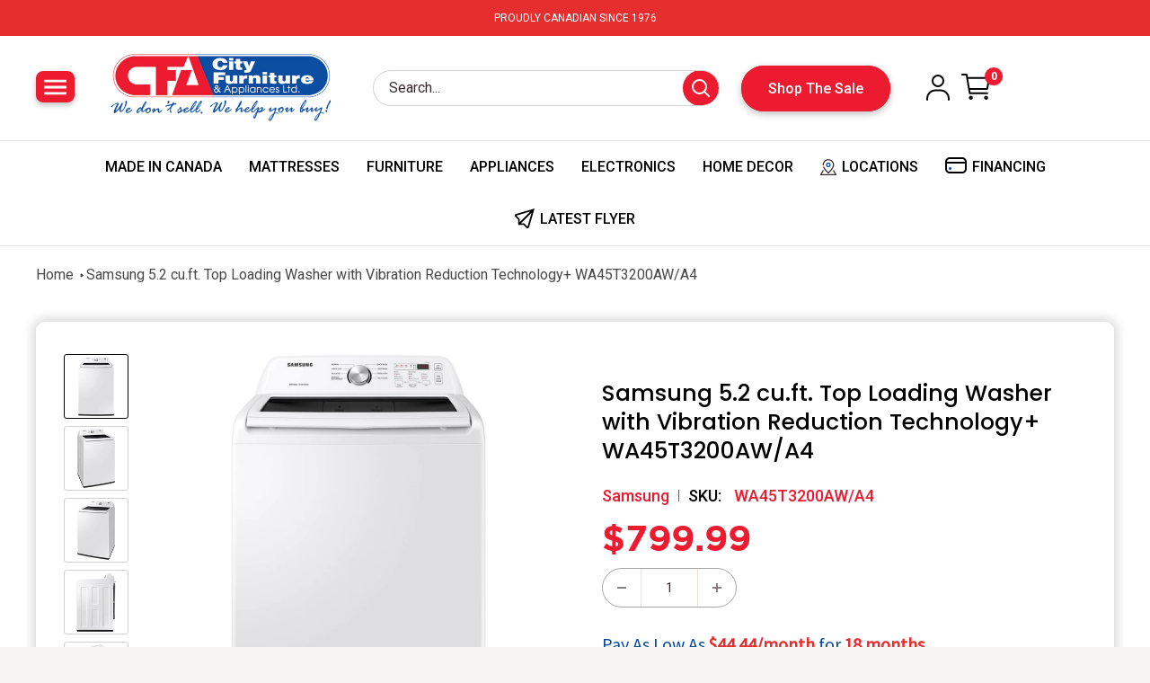

--- FILE ---
content_type: text/html; charset=utf-8
request_url: https://www.cityfurniturecanada.com/products/samsung-52-cuft-top-loading-washer-with-vibration-reduction-technology-wa45t3200awa4
body_size: 73010
content:
<!doctype html>

<html class="no-js" lang="en">
  <head>
<!-- Google tag (gtag.js) -->
<script async src="https://www.googletagmanager.com/gtag/js?id=AW-17195434959"></script>
<script>
  window.dataLayer = window.dataLayer || [];
  function gtag(){dataLayer.push(arguments);}
  gtag('js', new Date());

  gtag('config', 'AW-17195434959');
</script>
<!-- Event snippet for Page view conversion page -->
<script>
  gtag('event', 'conversion', {'send_to': 'AW-17195434959/2d_rCMLVod0aEM-HtodA'});
</script>    
    
    <script async src=https://www.googletagmanager.com/gtag/js?id=AW-11391059430></script>
    <script>
      window.dataLayer = window.dataLayer || [];
      function gtag(){dataLayer.push(arguments);} 
      gtag(‘js’, new Date());
      gtag(‘config’, ‘AW-11391059430’);
    </script>
    
    <!-- Google tag (gtag.js) -->
      <script async src="https://www.googletagmanager.com/gtag/js?id=AW-696241034"></script>
        <script>
          window.dataLayer = window.dataLayer || [];
          function gtag(){dataLayer.push(arguments);}
          gtag('js', new Date());

        gtag('config', 'AW-696241034');
      </script>
    
    <script src="https://tag.validate.audio/validate.js" async></script>
    <meta charset="utf-8">
    <meta name="viewport" content="width=device-width, initial-scale=1.0, height=device-height, minimum-scale=1.0, maximum-scale=1.0">
    <meta name="theme-color" content="#0c4da1">

    <title>Samsung 5.2 cu.ft. Top Loading Washer with Vibration Reduction Technol</title><meta name="description" content="This Samsung top load washer features 8 preset wash programs, Vibration Reduction Technology+, Diamond Drum interior and LED red display."><link rel="canonical" href="https://www.cityfurniturecanada.com/products/samsung-52-cuft-top-loading-washer-with-vibration-reduction-technology-wa45t3200awa4"><link rel="shortcut icon" href="//www.cityfurniturecanada.com/cdn/shop/files/favicon_96x96.png?v=1613737586" type="image/png"><link rel="preload" as="style" href="//www.cityfurniturecanada.com/cdn/shop/t/61/assets/theme.css?v=153456008531519041021741762413">
    <link rel="preload" as="script" href="//www.cityfurniturecanada.com/cdn/shop/t/61/assets/theme.js?v=110138538300708237791741762413">
    <link rel="preload" as="style" href="//www.cityfurniturecanada.com/cdn/shop/t/61/assets/tailbase.css?v=143896470150125921081741762413"> 
    <link rel="preconnect" href="https://cdn.shopify.com">
    <link rel="preconnect" href="https://fonts.shopifycdn.com">
    <link rel="dns-prefetch" href="https://productreviews.shopifycdn.com">
    <link rel="dns-prefetch" href="https://ajax.googleapis.com">
    <link rel="dns-prefetch" href="https://maps.googleapis.com">
    <link rel="dns-prefetch" href="https://maps.gstatic.com">
     <link rel="stylesheet" href="//www.cityfurniturecanada.com/cdn/shop/t/61/assets/css_bootstrap.min.css?v=26362944123668846281741762413">
     <link rel="stylesheet" href="//www.cityfurniturecanada.com/cdn/shop/t/61/assets/slick-theme.css?v=111566387709569418871741762413">
     <link rel="stylesheet" href="//www.cityfurniturecanada.com/cdn/shop/t/61/assets/slick.min.css?v=105347522073496785561741762413">
    <link rel="stylesheet" href="//www.cityfurniturecanada.com/cdn/shop/t/61/assets/flickity.min.css?v=12404722746677358661741762413">
    <link rel="stylesheet" href="//www.cityfurniturecanada.com/cdn/shop/t/61/assets/custom.css?v=100073891892569720131758775606">
    <link rel="stylesheet" href="//www.cityfurniturecanada.com/cdn/shop/t/61/assets/inner.css?v=75025429789185355521741762413">

    <meta property="og:type" content="product">
  <meta property="og:title" content="Samsung 5.2 cu.ft. Top Loading Washer with Vibration Reduction Technology+ WA45T3200AW/A4"><meta property="og:image" content="http://www.cityfurniturecanada.com/cdn/shop/files/633732_1.jpg?v=1760699218">
    <meta property="og:image:secure_url" content="https://www.cityfurniturecanada.com/cdn/shop/files/633732_1.jpg?v=1760699218">
    <meta property="og:image:width" content="1168">
    <meta property="og:image:height" content="1168"><meta property="product:price:amount" content="799.99">
  <meta property="product:price:currency" content="CAD"><meta property="og:description" content="This Samsung top load washer features 8 preset wash programs, Vibration Reduction Technology+, Diamond Drum interior and LED red display."><meta property="og:url" content="https://www.cityfurniturecanada.com/products/samsung-52-cuft-top-loading-washer-with-vibration-reduction-technology-wa45t3200awa4">
<meta property="og:site_name" content="City Furniture Canada"><meta name="twitter:card" content="summary"><meta name="twitter:title" content="Samsung 5.2 cu.ft. Top Loading Washer with Vibration Reduction Technology+ WA45T3200AW/A4">
  <meta name="twitter:description" content="This Samsung top load washer features 8 preset wash programs, Vibration Reduction Technology+, Diamond Drum interior and LED red display.">
  <meta name="twitter:image" content="https://www.cityfurniturecanada.com/cdn/shop/files/633732_1_600x600_crop_center.jpg?v=1760699218">
    <link rel="preload" href="//www.cityfurniturecanada.com/cdn/fonts/poppins/poppins_n5.ad5b4b72b59a00358afc706450c864c3c8323842.woff2" as="font" type="font/woff2" crossorigin><link rel="preload" href="//www.cityfurniturecanada.com/cdn/fonts/arimo/arimo_n4.a7efb558ca22d2002248bbe6f302a98edee38e35.woff2" as="font" type="font/woff2" crossorigin><style>
  @font-face {
  font-family: Poppins;
  font-weight: 500;
  font-style: normal;
  font-display: swap;
  src: url("//www.cityfurniturecanada.com/cdn/fonts/poppins/poppins_n5.ad5b4b72b59a00358afc706450c864c3c8323842.woff2") format("woff2"),
       url("//www.cityfurniturecanada.com/cdn/fonts/poppins/poppins_n5.33757fdf985af2d24b32fcd84c9a09224d4b2c39.woff") format("woff");
}

  @font-face {
  font-family: Arimo;
  font-weight: 400;
  font-style: normal;
  font-display: swap;
  src: url("//www.cityfurniturecanada.com/cdn/fonts/arimo/arimo_n4.a7efb558ca22d2002248bbe6f302a98edee38e35.woff2") format("woff2"),
       url("//www.cityfurniturecanada.com/cdn/fonts/arimo/arimo_n4.0da809f7d1d5ede2a73be7094ac00741efdb6387.woff") format("woff");
}

@font-face {
  font-family: Arimo;
  font-weight: 600;
  font-style: normal;
  font-display: swap;
  src: url("//www.cityfurniturecanada.com/cdn/fonts/arimo/arimo_n6.9c18b0befd86597f319b7d7f925727d04c262b32.woff2") format("woff2"),
       url("//www.cityfurniturecanada.com/cdn/fonts/arimo/arimo_n6.422bf6679b81a8bfb1b25d19299a53688390c2b9.woff") format("woff");
}

@font-face {
  font-family: Poppins;
  font-weight: 500;
  font-style: italic;
  font-display: swap;
  src: url("//www.cityfurniturecanada.com/cdn/fonts/poppins/poppins_i5.6acfce842c096080e34792078ef3cb7c3aad24d4.woff2") format("woff2"),
       url("//www.cityfurniturecanada.com/cdn/fonts/poppins/poppins_i5.a49113e4fe0ad7fd7716bd237f1602cbec299b3c.woff") format("woff");
}


  @font-face {
  font-family: Arimo;
  font-weight: 700;
  font-style: normal;
  font-display: swap;
  src: url("//www.cityfurniturecanada.com/cdn/fonts/arimo/arimo_n7.1d2d0638e6a1228d86beb0e10006e3280ccb2d04.woff2") format("woff2"),
       url("//www.cityfurniturecanada.com/cdn/fonts/arimo/arimo_n7.f4b9139e8eac4a17b38b8707044c20f54c3be479.woff") format("woff");
}

  @font-face {
  font-family: Arimo;
  font-weight: 400;
  font-style: italic;
  font-display: swap;
  src: url("//www.cityfurniturecanada.com/cdn/fonts/arimo/arimo_i4.438ddb21a1b98c7230698d70dc1a21df235701b2.woff2") format("woff2"),
       url("//www.cityfurniturecanada.com/cdn/fonts/arimo/arimo_i4.0e1908a0dc1ec32fabb5a03a0c9ee2083f82e3d7.woff") format("woff");
}

  @font-face {
  font-family: Arimo;
  font-weight: 700;
  font-style: italic;
  font-display: swap;
  src: url("//www.cityfurniturecanada.com/cdn/fonts/arimo/arimo_i7.b9f09537c29041ec8d51f8cdb7c9b8e4f1f82cb1.woff2") format("woff2"),
       url("//www.cityfurniturecanada.com/cdn/fonts/arimo/arimo_i7.ec659fc855f754fd0b1bd052e606bba1058f73da.woff") format("woff");
}


  :root {
    --default-text-font-size : 15px;
    --base-text-font-size    : 15px;
    --heading-font-family    : Poppins, sans-serif;
    --heading-font-weight    : 500;
    --heading-font-style     : normal;
    --text-font-family       : Arimo, sans-serif;
    --text-font-weight       : 400;
    --text-font-style        : normal;
    --text-font-bolder-weight: 600;
    --text-link-decoration   : underline;

    --text-color               : #3a2a2f;
    --text-color-rgb           : 58, 42, 47;
    --heading-color            : #3a2a2f;
    --border-color             : #e7e2de;
    --border-color-rgb         : 231, 226, 222;
    --form-border-color        : #dcd5cf;
    --accent-color             : #0c4da1;
    --accent-color-rgb         : 12, 77, 161;
    --link-color               : #ff6128;
    --link-color-hover         : #da3a00;
    --background               : #f7f4f2;
    --secondary-background     : #ffffff;
    --secondary-background-rgb : 255, 255, 255;
    --accent-background        : rgba(12, 77, 161, 0.08);

    --input-background: #ffffff;

    --error-color       : #f71b1b;
    --error-background  : rgba(247, 27, 27, 0.07);
    --success-color     : #48b448;
    --success-background: rgba(72, 180, 72, 0.11);

    --primary-button-background      : #ff6128;
    --primary-button-background-rgb  : 255, 97, 40;
    --primary-button-text-color      : #ffffff;
    --secondary-button-background    : #3a2a2f;
    --secondary-button-background-rgb: 58, 42, 47;
    --secondary-button-text-color    : #ffffff;

    --header-background      : #3a2a2f;
    --header-text-color      : #ffffff;
    --header-light-text-color: #e9e2dd;
    --header-border-color    : rgba(233, 226, 221, 0.3);
    --header-accent-color    : #ff6128;

    --footer-background-color:    #f7f4f2;
    --footer-heading-text-color:  #3a2a2f;
    --footer-body-text-color:     #3a2a2f;
    --footer-body-text-color-rgb: 58, 42, 47;
    --footer-accent-color:        #ff6128;
    --footer-accent-color-rgb:    255, 97, 40;
    --footer-border:              1px solid var(--border-color);
    
    --flickity-arrow-color: #bcaea3;--product-on-sale-accent           : #ee0000;
    --product-on-sale-accent-rgb       : 238, 0, 0;
    --product-on-sale-color            : #ffffff;
    --product-in-stock-color           : #008a00;
    --product-low-stock-color          : #ee0000;
    --product-sold-out-color           : #d1d1d4;
    --product-custom-label-1-background: #ff6128;
    --product-custom-label-1-color     : #ffffff;
    --product-custom-label-2-background: #a95ebe;
    --product-custom-label-2-color     : #ffffff;
    --product-review-star-color        : #ffb647;

    --mobile-container-gutter : 20px;
    --desktop-container-gutter: 40px;

    /* Shopify related variables */
    --payment-terms-background-color: #f7f4f2;
  }
</style>

<script>
  // IE11 does not have support for CSS variables, so we have to polyfill them
  if (!(((window || {}).CSS || {}).supports && window.CSS.supports('(--a: 0)'))) {
    const script = document.createElement('script');
    script.type = 'text/javascript';
    script.src = 'https://cdn.jsdelivr.net/npm/css-vars-ponyfill@2';
    script.onload = function() {
      cssVars({});
    };

    document.getElementsByTagName('head')[0].appendChild(script);
  }
</script>


    <script>window.performance && window.performance.mark && window.performance.mark('shopify.content_for_header.start');</script><meta name="google-site-verification" content="hSOWA-NGCO0oxZWR1giCozOpVuSdV8I4RMFG9tDIEQI">
<meta id="shopify-digital-wallet" name="shopify-digital-wallet" content="/40202535064/digital_wallets/dialog">
<link rel="alternate" type="application/json+oembed" href="https://www.cityfurniturecanada.com/products/samsung-52-cuft-top-loading-washer-with-vibration-reduction-technology-wa45t3200awa4.oembed">
<script async="async" src="/checkouts/internal/preloads.js?locale=en-CA"></script>
<script id="shopify-features" type="application/json">{"accessToken":"9f6a3909c35187091e1887d1b15c3849","betas":["rich-media-storefront-analytics"],"domain":"www.cityfurniturecanada.com","predictiveSearch":true,"shopId":40202535064,"locale":"en"}</script>
<script>var Shopify = Shopify || {};
Shopify.shop = "city-furniture-canada.myshopify.com";
Shopify.locale = "en";
Shopify.currency = {"active":"CAD","rate":"1.0"};
Shopify.country = "CA";
Shopify.theme = {"name":"Live-Copy-12-March-2025 | New Updates","id":147990708450,"schema_name":"Warehouse","schema_version":"4.4.1","theme_store_id":871,"role":"main"};
Shopify.theme.handle = "null";
Shopify.theme.style = {"id":null,"handle":null};
Shopify.cdnHost = "www.cityfurniturecanada.com/cdn";
Shopify.routes = Shopify.routes || {};
Shopify.routes.root = "/";</script>
<script type="module">!function(o){(o.Shopify=o.Shopify||{}).modules=!0}(window);</script>
<script>!function(o){function n(){var o=[];function n(){o.push(Array.prototype.slice.apply(arguments))}return n.q=o,n}var t=o.Shopify=o.Shopify||{};t.loadFeatures=n(),t.autoloadFeatures=n()}(window);</script>
<script id="shop-js-analytics" type="application/json">{"pageType":"product"}</script>
<script defer="defer" async type="module" src="//www.cityfurniturecanada.com/cdn/shopifycloud/shop-js/modules/v2/client.init-shop-cart-sync_BN7fPSNr.en.esm.js"></script>
<script defer="defer" async type="module" src="//www.cityfurniturecanada.com/cdn/shopifycloud/shop-js/modules/v2/chunk.common_Cbph3Kss.esm.js"></script>
<script defer="defer" async type="module" src="//www.cityfurniturecanada.com/cdn/shopifycloud/shop-js/modules/v2/chunk.modal_DKumMAJ1.esm.js"></script>
<script type="module">
  await import("//www.cityfurniturecanada.com/cdn/shopifycloud/shop-js/modules/v2/client.init-shop-cart-sync_BN7fPSNr.en.esm.js");
await import("//www.cityfurniturecanada.com/cdn/shopifycloud/shop-js/modules/v2/chunk.common_Cbph3Kss.esm.js");
await import("//www.cityfurniturecanada.com/cdn/shopifycloud/shop-js/modules/v2/chunk.modal_DKumMAJ1.esm.js");

  window.Shopify.SignInWithShop?.initShopCartSync?.({"fedCMEnabled":true,"windoidEnabled":true});

</script>
<script>(function() {
  var isLoaded = false;
  function asyncLoad() {
    if (isLoaded) return;
    isLoaded = true;
    var urls = ["https:\/\/d23dclunsivw3h.cloudfront.net\/redirect-app.js?shop=city-furniture-canada.myshopify.com","https:\/\/services.nofraud.com\/js\/device.js?shop=city-furniture-canada.myshopify.com","https:\/\/cloudsearch-1f874.kxcdn.com\/shopify.js?srp=\/a\/search\u0026shop=city-furniture-canada.myshopify.com","\/\/shopify.privy.com\/widget.js?shop=city-furniture-canada.myshopify.com","https:\/\/tools.luckyorange.com\/core\/lo.js?site-id=198be9a7\u0026shop=city-furniture-canada.myshopify.com","https:\/\/cdn.shopify.com\/s\/files\/1\/0402\/0253\/5064\/t\/47\/assets\/globo.preorder.init.js?v=1699976589\u0026shop=city-furniture-canada.myshopify.com","https:\/\/wishlisthero-assets.revampco.com\/store-front\/bundle2.js?shop=city-furniture-canada.myshopify.com","https:\/\/wishlisthero-assets.revampco.com\/store-front\/bundle2.js?shop=city-furniture-canada.myshopify.com","https:\/\/wishlisthero-assets.revampco.com\/store-front\/bundle2.js?shop=city-furniture-canada.myshopify.com","https:\/\/wishlisthero-assets.revampco.com\/store-front\/bundle2.js?shop=city-furniture-canada.myshopify.com","https:\/\/wishlisthero-assets.revampco.com\/store-front\/bundle2.js?shop=city-furniture-canada.myshopify.com","https:\/\/sellup.herokuapp.com\/upseller.js?shop=city-furniture-canada.myshopify.com","\/\/cdn.shopify.com\/s\/files\/1\/0257\/0108\/9360\/t\/85\/assets\/usf-license.js?shop=city-furniture-canada.myshopify.com","https:\/\/plan-app-ui.fairstone.ca\/merchants\/city-furniture-canada\/fairstone-script-3ujhao9gm6wqm1sh.js?shop=city-furniture-canada.myshopify.com"];
    for (var i = 0; i < urls.length; i++) {
      var s = document.createElement('script');
      s.type = 'text/javascript';
      s.async = true;
      s.src = urls[i];
      var x = document.getElementsByTagName('script')[0];
      x.parentNode.insertBefore(s, x);
    }
  };
  if(window.attachEvent) {
    window.attachEvent('onload', asyncLoad);
  } else {
    window.addEventListener('load', asyncLoad, false);
  }
})();</script>
<script id="__st">var __st={"a":40202535064,"offset":-28800,"reqid":"da828027-6cce-439e-b918-b6a433000a38-1769760000","pageurl":"www.cityfurniturecanada.com\/products\/samsung-52-cuft-top-loading-washer-with-vibration-reduction-technology-wa45t3200awa4","u":"4d5363903cfb","p":"product","rtyp":"product","rid":9004695421154};</script>
<script>window.ShopifyPaypalV4VisibilityTracking = true;</script>
<script id="form-persister">!function(){'use strict';const t='contact',e='new_comment',n=[[t,t],['blogs',e],['comments',e],[t,'customer']],o='password',r='form_key',c=['recaptcha-v3-token','g-recaptcha-response','h-captcha-response',o],s=()=>{try{return window.sessionStorage}catch{return}},i='__shopify_v',u=t=>t.elements[r],a=function(){const t=[...n].map((([t,e])=>`form[action*='/${t}']:not([data-nocaptcha='true']) input[name='form_type'][value='${e}']`)).join(',');var e;return e=t,()=>e?[...document.querySelectorAll(e)].map((t=>t.form)):[]}();function m(t){const e=u(t);a().includes(t)&&(!e||!e.value)&&function(t){try{if(!s())return;!function(t){const e=s();if(!e)return;const n=u(t);if(!n)return;const o=n.value;o&&e.removeItem(o)}(t);const e=Array.from(Array(32),(()=>Math.random().toString(36)[2])).join('');!function(t,e){u(t)||t.append(Object.assign(document.createElement('input'),{type:'hidden',name:r})),t.elements[r].value=e}(t,e),function(t,e){const n=s();if(!n)return;const r=[...t.querySelectorAll(`input[type='${o}']`)].map((({name:t})=>t)),u=[...c,...r],a={};for(const[o,c]of new FormData(t).entries())u.includes(o)||(a[o]=c);n.setItem(e,JSON.stringify({[i]:1,action:t.action,data:a}))}(t,e)}catch(e){console.error('failed to persist form',e)}}(t)}const f=t=>{if('true'===t.dataset.persistBound)return;const e=function(t,e){const n=function(t){return'function'==typeof t.submit?t.submit:HTMLFormElement.prototype.submit}(t).bind(t);return function(){let t;return()=>{t||(t=!0,(()=>{try{e(),n()}catch(t){(t=>{console.error('form submit failed',t)})(t)}})(),setTimeout((()=>t=!1),250))}}()}(t,(()=>{m(t)}));!function(t,e){if('function'==typeof t.submit&&'function'==typeof e)try{t.submit=e}catch{}}(t,e),t.addEventListener('submit',(t=>{t.preventDefault(),e()})),t.dataset.persistBound='true'};!function(){function t(t){const e=(t=>{const e=t.target;return e instanceof HTMLFormElement?e:e&&e.form})(t);e&&m(e)}document.addEventListener('submit',t),document.addEventListener('DOMContentLoaded',(()=>{const e=a();for(const t of e)f(t);var n;n=document.body,new window.MutationObserver((t=>{for(const e of t)if('childList'===e.type&&e.addedNodes.length)for(const t of e.addedNodes)1===t.nodeType&&'FORM'===t.tagName&&a().includes(t)&&f(t)})).observe(n,{childList:!0,subtree:!0,attributes:!1}),document.removeEventListener('submit',t)}))}()}();</script>
<script integrity="sha256-4kQ18oKyAcykRKYeNunJcIwy7WH5gtpwJnB7kiuLZ1E=" data-source-attribution="shopify.loadfeatures" defer="defer" src="//www.cityfurniturecanada.com/cdn/shopifycloud/storefront/assets/storefront/load_feature-a0a9edcb.js" crossorigin="anonymous"></script>
<script data-source-attribution="shopify.dynamic_checkout.dynamic.init">var Shopify=Shopify||{};Shopify.PaymentButton=Shopify.PaymentButton||{isStorefrontPortableWallets:!0,init:function(){window.Shopify.PaymentButton.init=function(){};var t=document.createElement("script");t.src="https://www.cityfurniturecanada.com/cdn/shopifycloud/portable-wallets/latest/portable-wallets.en.js",t.type="module",document.head.appendChild(t)}};
</script>
<script data-source-attribution="shopify.dynamic_checkout.buyer_consent">
  function portableWalletsHideBuyerConsent(e){var t=document.getElementById("shopify-buyer-consent"),n=document.getElementById("shopify-subscription-policy-button");t&&n&&(t.classList.add("hidden"),t.setAttribute("aria-hidden","true"),n.removeEventListener("click",e))}function portableWalletsShowBuyerConsent(e){var t=document.getElementById("shopify-buyer-consent"),n=document.getElementById("shopify-subscription-policy-button");t&&n&&(t.classList.remove("hidden"),t.removeAttribute("aria-hidden"),n.addEventListener("click",e))}window.Shopify?.PaymentButton&&(window.Shopify.PaymentButton.hideBuyerConsent=portableWalletsHideBuyerConsent,window.Shopify.PaymentButton.showBuyerConsent=portableWalletsShowBuyerConsent);
</script>
<script data-source-attribution="shopify.dynamic_checkout.cart.bootstrap">document.addEventListener("DOMContentLoaded",(function(){function t(){return document.querySelector("shopify-accelerated-checkout-cart, shopify-accelerated-checkout")}if(t())Shopify.PaymentButton.init();else{new MutationObserver((function(e,n){t()&&(Shopify.PaymentButton.init(),n.disconnect())})).observe(document.body,{childList:!0,subtree:!0})}}));
</script>

<script>window.performance && window.performance.mark && window.performance.mark('shopify.content_for_header.end');</script>

    <link rel="stylesheet" href="//www.cityfurniturecanada.com/cdn/shop/t/61/assets/theme.css?v=153456008531519041021741762413">
    <link rel="stylesheet" href="//www.cityfurniturecanada.com/cdn/shop/t/61/assets/tailbase.css?v=143896470150125921081741762413">

    
  <script type="application/ld+json">
  {
    "@context": "https://schema.org",
    "@type": "Product",
    "productID": 9004695421154,
    "offers": [{
          "@type": "Offer",
          "name": "Default Title",
          "availability":"https://schema.org/InStock",
          "price": 799.99,
          "priceCurrency": "CAD",
          "priceValidUntil": "2026-02-09","sku": "WA45T3200AW\/A4",
            "gtin12": "887276428536",
          "url": "/products/samsung-52-cuft-top-loading-washer-with-vibration-reduction-technology-wa45t3200awa4?variant=46939082850530"
        }
],"brand": {
      "@type": "Brand",
      "name": "Samsung"
    },
    "name": "Samsung 5.2 cu.ft. Top Loading Washer with Vibration Reduction Technology+ WA45T3200AW\/A4",
    "description": "This Samsung top load washer features 8 preset wash programs, Vibration Reduction Technology+, Diamond Drum interior and LED red display.",
    "category": "Washers",
    "url": "/products/samsung-52-cuft-top-loading-washer-with-vibration-reduction-technology-wa45t3200awa4",
    "sku": "WA45T3200AW\/A4",
    "image": {
      "@type": "ImageObject",
      "url": "https://www.cityfurniturecanada.com/cdn/shop/files/633732_1.jpg?v=1760699218&width=1024",
      "image": "https://www.cityfurniturecanada.com/cdn/shop/files/633732_1.jpg?v=1760699218&width=1024",
      "name": " Samsung 5.2 cu.ft. Top Loading Washer with Vibration Reduction Technology+ WA45T3200AW\/A4 IMAGE 1",
      "width": "1024",
      "height": "1024"
    }
  }
  </script>



  <script type="application/ld+json">
  {
    "@context": "https://schema.org",
    "@type": "BreadcrumbList",
  "itemListElement": [{
      "@type": "ListItem",
      "position": 1,
      "name": "Home",
      "item": "https://www.cityfurniturecanada.com"
    },{
          "@type": "ListItem",
          "position": 2,
          "name": "Samsung 5.2 cu.ft. Top Loading Washer with Vibration Reduction Technology+ WA45T3200AW\/A4",
          "item": "https://www.cityfurniturecanada.com/products/samsung-52-cuft-top-loading-washer-with-vibration-reduction-technology-wa45t3200awa4"
        }]
  }
  </script>


    
    

    <script>
      // This allows to expose several variables to the global scope, to be used in scripts
      window.theme = {
        pageType: "product",
        cartCount: 0,
        moneyFormat: "${{amount}}",
        moneyWithCurrencyFormat: "${{amount}} CAD",
        currencyCodeEnabled: false,
        showDiscount: true,
        discountMode: "saving",
        cartType: "drawer"
      };

      window.routes = {
        rootUrl: "\/",
        rootUrlWithoutSlash: '',
        cartUrl: "\/cart",
        cartAddUrl: "\/cart\/add",
        cartChangeUrl: "\/cart\/change",
        searchUrl: "\/search",
        productRecommendationsUrl: "\/recommendations\/products"
      };

      window.languages = {
        productRegularPrice: "Regular price",
        productSalePrice: "Sale price",
        collectionOnSaleLabel: "Save {{savings}}",
        productFormUnavailable: "Unavailable",
        productFormAddToCart: "Add to Cart",
        productFormPreOrder: "Pre-order",
        productFormSoldOut: "Sold out",
        productAdded: "Product has been added to your cart",
        productAddedShort: "Added!",
        shippingEstimatorNoResults: "No shipping could be found for your address.",
        shippingEstimatorOneResult: "There is one shipping rate for your address:",
        shippingEstimatorMultipleResults: "There are {{count}} shipping rates for your address:",
        shippingEstimatorErrors: "There are some errors:"
      };

      document.documentElement.className = document.documentElement.className.replace('no-js', 'js');
    </script><script src="//www.cityfurniturecanada.com/cdn/shop/t/61/assets/theme.js?v=110138538300708237791741762413" defer></script>
    
    
    <script src="//www.cityfurniturecanada.com/cdn/shop/t/61/assets/theme.min.js?v=128051559773191813771741762413" defer></script>
    
    
   <script src="//www.cityfurniturecanada.com/cdn/shop/t/61/assets/jquery.js?v=109636719278580214541741762413" defer></script>
  <script src="https://cdnjs.cloudflare.com/ajax/libs/jquery/3.7.1/jquery.min.js" defer></script>
   <script src="//www.cityfurniturecanada.com/cdn/shop/t/61/assets/bootstrap.bundle.min.js?v=178806464053651140501741762413" defer></script>
    <script src="//www.cityfurniturecanada.com/cdn/shop/t/61/assets/slick.min.js?v=71779134894361685811741762413" defer></script>
    <script src="//www.cityfurniturecanada.com/cdn/shop/t/61/assets/flickity.pkgd.min.js?v=114460508543641870001741762413" defer></script>
    <script src="//www.cityfurniturecanada.com/cdn/shop/t/61/assets/custom.js?v=65200444332261445281743145398" defer></script>
    <script src="//www.cityfurniturecanada.com/cdn/shop/t/61/assets/custom-menu.js?v=90190288308697721721741762413" defer></script><script>
        (function () {
          window.onpageshow = function() {
            // We force re-freshing the cart content onpageshow, as most browsers will serve a cache copy when hitting the
            // back button, which cause staled data
            document.documentElement.dispatchEvent(new CustomEvent('cart:refresh', {
              bubbles: true,
              detail: {scrollToTop: false}
            }));
          };
        })();
      </script>

 
<style>
  /* Hide the 'In Stock' label on product pages */
  .product-form__inventory.inventory--high {
    display: none !important;
  }
</style>
   
<script>window._usfTheme={
    id:143305277666,
    name:"Warehouse",
    version:"4.4.1",
    vendor:"Maestrooo",
    applied:1,
    assetUrl:"//www.cityfurniturecanada.com/cdn/shop/t/61/assets/usf-boot.js?v=39704432963841924591752208750"
};
window._usfCustomerTags = null;
window._usfCollectionId = null;
window._usfCollectionDefaultSort = null;
window._usfLocale = "en";
window._usfRootUrl = "\/";
window.usf = {
  settings: {"online":1,"version":"1.0.2.4112","shop":"city-furniture-canada.myshopify.com","siteId":"5d52f68b-2226-4e06-80a9-dec167843315","resUrl":"//cdn.shopify.com/s/files/1/0257/0108/9360/t/85/assets/","analyticsApiUrl":"https://svc-8-analytics-usf.hotyon.com/set","searchSvcUrl":"https://svc-8-usf.hotyon.com/","enabledPlugins":["preview-usf"],"showGotoTop":1,"mobileBreakpoint":767,"decimals":2,"decimalDisplay":".","thousandSeparator":",","currency":"CAD","priceLongFormat":"${0} CAD","priceFormat":"${0}","plugins":{},"revision":86784763,"filters":{"desktopLikeMobile":1,"filtersHorzStyle":"default","filtersHorzPosition":"left","filtersMobileStyle":"default"},"instantSearch":{"searchBoxSelector":"input[name=q]","numOfSuggestions":6,"numOfProductMatches":6,"numOfCollections":4,"numOfPages":4,"layout":"two-columns","productDisplayType":"list","productColumnPosition":"left","productsPerRow":2,"showPopularProducts":1,"numOfPopularProducts":6,"numOfRecentSearches":5},"search":{"sortFields":["r","title","-title","date","-date","price","-price","percentSale","-percentSale","-discount"],"searchResultsUrl":"/pages/search-results","more":"more","itemsPerPage":24,"imageSizeType":"fixed","imageSize":"600,350","showSearchInputOnSearchPage":1,"showAltImage":1,"showVendor":1,"showSale":1,"showSoldOut":1,"canChangeUrl":1},"collections":{"online":1,"collectionsPageUrl":"/pages/collections"},"filterNavigation":{"showFilterArea":1,"showSingle":1,"showProductCount":1},"translation_en":{"search":"Search","latestSearches":"Latest searches","popularSearches":"Popular searches","viewAllResultsFor":"view all results for <span class=\"usf-highlight\">{0}</span>","viewAllResults":"view all results","noMatchesFoundFor":"No matches found for \"<b>{0}</b>\". Please try again with a different term.","productSearchResultWithTermSummary":"<b>{0}</b> results for '<b>{1}</b>'","productSearchResultSummary":"<b>{0}</b> products","productSearchNoResults":"<h2>No matching for '<b>{0}</b>'.</h2><p>But don't give up – check the filters, spelling or try less specific search terms.</p>","productSearchNoResultsEmptyTerm":"<h2>No results found.</h2><p>But don't give up – check the filters or try less specific terms.</p>","clearAll":"Clear all","clear":"Clear","clearAllFilters":"Clear all filters","clearFiltersBy":"Clear filters by {0}","filterBy":"Filter by {0}","sort":"Sort","sortBy_r":"Relevance","sortBy_title":"Title: A-Z","sortBy_-title":"Title: Z-A","sortBy_date":"Date: Old to New","sortBy_-date":"Date: New to Old","sortBy_price":"Price: Low to High","sortBy_-price":"Price: High to Low","sortBy_percentSale":"Percent sales: Low to High","sortBy_-percentSale":"Percent sales: High to Low","sortBy_-discount":"Discount: High to Low","sortBy_bestselling":"Best selling","sortBy_-available":"Inventory: High to Low","sortBy_producttype":"Product Type: A-Z","sortBy_-producttype":"Product Type: Z-A","sortBy_random":"Random","filters":"Filters","filterOptions":"Filter options","clearFilterOptions":"Clear all filter options","youHaveViewed":"You've viewed {0} of {1} products","loadMore":"Load more","loadPrev":"Load previous","productMatches":"Product matches","trending":"Trending","didYouMean":"Sorry, nothing found for '<b>{0}</b>'.<br>Did you mean '<b>{1}</b>'?","searchSuggestions":"Search suggestions","popularSearch":"Popular search","quantity":"Quantity","selectedVariantNotAvailable":"The selected variant is not available.","addToCart":"Add to cart","seeFullDetails":"See full details","chooseOptions":"Choose options","quickView":"Quick view","sale":"Sale","save":"Save","soldOut":"Sold out","viewItems":"View items","more":"More","all":"All","prevPage":"Previous page","gotoPage":"Go to page {0}","nextPage":"Next page","from":"From","collections":"Collections","pages":"Pages","sortBy_option:AIDEN":"AIDEN: A-Z","sortBy_-option:AIDEN":"AIDEN: Z-A","sortBy_option:Alice":"Alice: A-Z","sortBy_-option:Alice":"Alice: Z-A","sortBy_option:BROOKFIELD COLLECTION":"BROOKFIELD COLLECTION: A-Z","sortBy_-option:BROOKFIELD COLLECTION":"BROOKFIELD COLLECTION: Z-A","sortBy_option:BROOKFIELD SECTIONAL":"BROOKFIELD SECTIONAL: A-Z","sortBy_-option:BROOKFIELD SECTIONAL":"BROOKFIELD SECTIONAL: Z-A","sortBy_option:CARA":"CARA: A-Z","sortBy_-option:CARA":"CARA: Z-A","sortBy_option:Color":"Color: A-Z","sortBy_-option:Color":"Color: Z-A","sortBy_option:Colour":"Colour: A-Z","sortBy_-option:Colour":"Colour: Z-A","sortBy_option:DREAM":"DREAM: A-Z","sortBy_-option:DREAM":"DREAM: Z-A","sortBy_option:EMMA":"EMMA: A-Z","sortBy_-option:EMMA":"EMMA: Z-A","sortBy_option:ERSA":"ERSA: A-Z","sortBy_-option:ERSA":"ERSA: Z-A","sortBy_option:HAYWARD":"HAYWARD: A-Z","sortBy_-option:HAYWARD":"HAYWARD: Z-A","sortBy_option:LARA":"LARA: A-Z","sortBy_-option:LARA":"LARA: Z-A","sortBy_option:LUXOR":"LUXOR: A-Z","sortBy_-option:LUXOR":"LUXOR: Z-A","sortBy_option:LYON":"LYON: A-Z","sortBy_-option:LYON":"LYON: Z-A","sortBy_option:MAGNUM":"MAGNUM: A-Z","sortBy_-option:MAGNUM":"MAGNUM: Z-A","sortBy_option:MARCO":"MARCO: A-Z","sortBy_-option:MARCO":"MARCO: Z-A","sortBy_option:Mavis":"Mavis: A-Z","sortBy_-option:Mavis":"Mavis: Z-A","sortBy_option:Product Type":"Product Type: A-Z","sortBy_-option:Product Type":"Product Type: Z-A","sortBy_option:Royce":"Royce: A-Z","sortBy_-option:Royce":"Royce: Z-A","sortBy_option:Size":"Size: A-Z","sortBy_-option:Size":"Size: Z-A","sortBy_option:Style":"Style: A-Z","sortBy_-option:Style":"Style: Z-A","sortBy_option:Title":"Title: A-Z","sortBy_-option:Title":"Title: Z-A","sortBy_option:VERSAILLES":"VERSAILLES: A-Z","sortBy_-option:VERSAILLES":"VERSAILLES: Z-A","sortBy_option:VIENNA":"VIENNA: A-Z","sortBy_-option:VIENNA":"VIENNA: Z-A","sortBy_option:Westminster":"Westminster: A-Z","sortBy_-option:Westminster":"Westminster: Z-A","sortBy_option:Plan":"Plan: A-Z","sortBy_-option:Plan":"Plan: Z-A"}}
}
</script>
<script src="//www.cityfurniturecanada.com/cdn/shop/t/61/assets/usf-boot.js?v=39704432963841924591752208750" async></script>


<!-- BEGIN app block: shopify://apps/pagefly-page-builder/blocks/app-embed/83e179f7-59a0-4589-8c66-c0dddf959200 -->

<!-- BEGIN app snippet: pagefly-cro-ab-testing-main -->







<script>
  ;(function () {
    const url = new URL(window.location)
    const viewParam = url.searchParams.get('view')
    if (viewParam && viewParam.includes('variant-pf-')) {
      url.searchParams.set('pf_v', viewParam)
      url.searchParams.delete('view')
      window.history.replaceState({}, '', url)
    }
  })()
</script>



<script type='module'>
  
  window.PAGEFLY_CRO = window.PAGEFLY_CRO || {}

  window.PAGEFLY_CRO['data_debug'] = {
    original_template_suffix: "all_products",
    allow_ab_test: false,
    ab_test_start_time: 0,
    ab_test_end_time: 0,
    today_date_time: 1769760001000,
  }
  window.PAGEFLY_CRO['GA4'] = { enabled: false}
</script>

<!-- END app snippet -->








  <script src='https://cdn.shopify.com/extensions/019bf883-1122-7445-9dca-5d60e681c2c8/pagefly-page-builder-216/assets/pagefly-helper.js' defer='defer'></script>

  <script src='https://cdn.shopify.com/extensions/019bf883-1122-7445-9dca-5d60e681c2c8/pagefly-page-builder-216/assets/pagefly-general-helper.js' defer='defer'></script>

  <script src='https://cdn.shopify.com/extensions/019bf883-1122-7445-9dca-5d60e681c2c8/pagefly-page-builder-216/assets/pagefly-snap-slider.js' defer='defer'></script>

  <script src='https://cdn.shopify.com/extensions/019bf883-1122-7445-9dca-5d60e681c2c8/pagefly-page-builder-216/assets/pagefly-slideshow-v3.js' defer='defer'></script>

  <script src='https://cdn.shopify.com/extensions/019bf883-1122-7445-9dca-5d60e681c2c8/pagefly-page-builder-216/assets/pagefly-slideshow-v4.js' defer='defer'></script>

  <script src='https://cdn.shopify.com/extensions/019bf883-1122-7445-9dca-5d60e681c2c8/pagefly-page-builder-216/assets/pagefly-glider.js' defer='defer'></script>

  <script src='https://cdn.shopify.com/extensions/019bf883-1122-7445-9dca-5d60e681c2c8/pagefly-page-builder-216/assets/pagefly-slideshow-v1-v2.js' defer='defer'></script>

  <script src='https://cdn.shopify.com/extensions/019bf883-1122-7445-9dca-5d60e681c2c8/pagefly-page-builder-216/assets/pagefly-product-media.js' defer='defer'></script>

  <script src='https://cdn.shopify.com/extensions/019bf883-1122-7445-9dca-5d60e681c2c8/pagefly-page-builder-216/assets/pagefly-product.js' defer='defer'></script>


<script id='pagefly-helper-data' type='application/json'>
  {
    "page_optimization": {
      "assets_prefetching": false
    },
    "elements_asset_mapper": {
      "Accordion": "https://cdn.shopify.com/extensions/019bf883-1122-7445-9dca-5d60e681c2c8/pagefly-page-builder-216/assets/pagefly-accordion.js",
      "Accordion3": "https://cdn.shopify.com/extensions/019bf883-1122-7445-9dca-5d60e681c2c8/pagefly-page-builder-216/assets/pagefly-accordion3.js",
      "CountDown": "https://cdn.shopify.com/extensions/019bf883-1122-7445-9dca-5d60e681c2c8/pagefly-page-builder-216/assets/pagefly-countdown.js",
      "GMap1": "https://cdn.shopify.com/extensions/019bf883-1122-7445-9dca-5d60e681c2c8/pagefly-page-builder-216/assets/pagefly-gmap.js",
      "GMap2": "https://cdn.shopify.com/extensions/019bf883-1122-7445-9dca-5d60e681c2c8/pagefly-page-builder-216/assets/pagefly-gmap.js",
      "GMapBasicV2": "https://cdn.shopify.com/extensions/019bf883-1122-7445-9dca-5d60e681c2c8/pagefly-page-builder-216/assets/pagefly-gmap.js",
      "GMapAdvancedV2": "https://cdn.shopify.com/extensions/019bf883-1122-7445-9dca-5d60e681c2c8/pagefly-page-builder-216/assets/pagefly-gmap.js",
      "HTML.Video": "https://cdn.shopify.com/extensions/019bf883-1122-7445-9dca-5d60e681c2c8/pagefly-page-builder-216/assets/pagefly-htmlvideo.js",
      "HTML.Video2": "https://cdn.shopify.com/extensions/019bf883-1122-7445-9dca-5d60e681c2c8/pagefly-page-builder-216/assets/pagefly-htmlvideo2.js",
      "HTML.Video3": "https://cdn.shopify.com/extensions/019bf883-1122-7445-9dca-5d60e681c2c8/pagefly-page-builder-216/assets/pagefly-htmlvideo2.js",
      "BackgroundVideo": "https://cdn.shopify.com/extensions/019bf883-1122-7445-9dca-5d60e681c2c8/pagefly-page-builder-216/assets/pagefly-htmlvideo2.js",
      "Instagram": "https://cdn.shopify.com/extensions/019bf883-1122-7445-9dca-5d60e681c2c8/pagefly-page-builder-216/assets/pagefly-instagram.js",
      "Instagram2": "https://cdn.shopify.com/extensions/019bf883-1122-7445-9dca-5d60e681c2c8/pagefly-page-builder-216/assets/pagefly-instagram.js",
      "Insta3": "https://cdn.shopify.com/extensions/019bf883-1122-7445-9dca-5d60e681c2c8/pagefly-page-builder-216/assets/pagefly-instagram3.js",
      "Tabs": "https://cdn.shopify.com/extensions/019bf883-1122-7445-9dca-5d60e681c2c8/pagefly-page-builder-216/assets/pagefly-tab.js",
      "Tabs3": "https://cdn.shopify.com/extensions/019bf883-1122-7445-9dca-5d60e681c2c8/pagefly-page-builder-216/assets/pagefly-tab3.js",
      "ProductBox": "https://cdn.shopify.com/extensions/019bf883-1122-7445-9dca-5d60e681c2c8/pagefly-page-builder-216/assets/pagefly-cart.js",
      "FBPageBox2": "https://cdn.shopify.com/extensions/019bf883-1122-7445-9dca-5d60e681c2c8/pagefly-page-builder-216/assets/pagefly-facebook.js",
      "FBLikeButton2": "https://cdn.shopify.com/extensions/019bf883-1122-7445-9dca-5d60e681c2c8/pagefly-page-builder-216/assets/pagefly-facebook.js",
      "TwitterFeed2": "https://cdn.shopify.com/extensions/019bf883-1122-7445-9dca-5d60e681c2c8/pagefly-page-builder-216/assets/pagefly-twitter.js",
      "Paragraph4": "https://cdn.shopify.com/extensions/019bf883-1122-7445-9dca-5d60e681c2c8/pagefly-page-builder-216/assets/pagefly-paragraph4.js",

      "AliReviews": "https://cdn.shopify.com/extensions/019bf883-1122-7445-9dca-5d60e681c2c8/pagefly-page-builder-216/assets/pagefly-3rd-elements.js",
      "BackInStock": "https://cdn.shopify.com/extensions/019bf883-1122-7445-9dca-5d60e681c2c8/pagefly-page-builder-216/assets/pagefly-3rd-elements.js",
      "GloboBackInStock": "https://cdn.shopify.com/extensions/019bf883-1122-7445-9dca-5d60e681c2c8/pagefly-page-builder-216/assets/pagefly-3rd-elements.js",
      "GrowaveWishlist": "https://cdn.shopify.com/extensions/019bf883-1122-7445-9dca-5d60e681c2c8/pagefly-page-builder-216/assets/pagefly-3rd-elements.js",
      "InfiniteOptionsShopPad": "https://cdn.shopify.com/extensions/019bf883-1122-7445-9dca-5d60e681c2c8/pagefly-page-builder-216/assets/pagefly-3rd-elements.js",
      "InkybayProductPersonalizer": "https://cdn.shopify.com/extensions/019bf883-1122-7445-9dca-5d60e681c2c8/pagefly-page-builder-216/assets/pagefly-3rd-elements.js",
      "LimeSpot": "https://cdn.shopify.com/extensions/019bf883-1122-7445-9dca-5d60e681c2c8/pagefly-page-builder-216/assets/pagefly-3rd-elements.js",
      "Loox": "https://cdn.shopify.com/extensions/019bf883-1122-7445-9dca-5d60e681c2c8/pagefly-page-builder-216/assets/pagefly-3rd-elements.js",
      "Opinew": "https://cdn.shopify.com/extensions/019bf883-1122-7445-9dca-5d60e681c2c8/pagefly-page-builder-216/assets/pagefly-3rd-elements.js",
      "Powr": "https://cdn.shopify.com/extensions/019bf883-1122-7445-9dca-5d60e681c2c8/pagefly-page-builder-216/assets/pagefly-3rd-elements.js",
      "ProductReviews": "https://cdn.shopify.com/extensions/019bf883-1122-7445-9dca-5d60e681c2c8/pagefly-page-builder-216/assets/pagefly-3rd-elements.js",
      "PushOwl": "https://cdn.shopify.com/extensions/019bf883-1122-7445-9dca-5d60e681c2c8/pagefly-page-builder-216/assets/pagefly-3rd-elements.js",
      "ReCharge": "https://cdn.shopify.com/extensions/019bf883-1122-7445-9dca-5d60e681c2c8/pagefly-page-builder-216/assets/pagefly-3rd-elements.js",
      "Rivyo": "https://cdn.shopify.com/extensions/019bf883-1122-7445-9dca-5d60e681c2c8/pagefly-page-builder-216/assets/pagefly-3rd-elements.js",
      "TrackingMore": "https://cdn.shopify.com/extensions/019bf883-1122-7445-9dca-5d60e681c2c8/pagefly-page-builder-216/assets/pagefly-3rd-elements.js",
      "Vitals": "https://cdn.shopify.com/extensions/019bf883-1122-7445-9dca-5d60e681c2c8/pagefly-page-builder-216/assets/pagefly-3rd-elements.js",
      "Wiser": "https://cdn.shopify.com/extensions/019bf883-1122-7445-9dca-5d60e681c2c8/pagefly-page-builder-216/assets/pagefly-3rd-elements.js"
    },
    "custom_elements_mapper": {
      "pf-click-action-element": "https://cdn.shopify.com/extensions/019bf883-1122-7445-9dca-5d60e681c2c8/pagefly-page-builder-216/assets/pagefly-click-action-element.js",
      "pf-dialog-element": "https://cdn.shopify.com/extensions/019bf883-1122-7445-9dca-5d60e681c2c8/pagefly-page-builder-216/assets/pagefly-dialog-element.js"
    }
  }
</script>


<!-- END app block --><!-- BEGIN app block: shopify://apps/wishlist-hero/blocks/app-embed/a9a5079b-59e8-47cb-b659-ecf1c60b9b72 -->


  <script type="application/json" id="WH-ProductJson-product-template">
    {"id":9004695421154,"title":"Samsung 5.2 cu.ft. Top Loading Washer with Vibration Reduction Technology+ WA45T3200AW\/A4","handle":"samsung-52-cuft-top-loading-washer-with-vibration-reduction-technology-wa45t3200awa4","description":"This Samsung top load washer features 8 preset wash programs, Vibration Reduction Technology+, Diamond Drum interior and LED red display.","published_at":"2025-10-17T04:08:44-07:00","created_at":"2025-10-17T04:06:55-07:00","vendor":"Samsung","type":"Washers","tags":["__MPN_WA45T3200AW\/A4","__RebateID_1075730","__RebateID_1105011","__RebateID_1124477","__RebateID_1132588","__ReducedPriceEndDate_Feb 04 2026","__ReducedPriceStartDate_Jan 29 2026","__TailbaseID_633732","__Type_Product","__WA45T3200AW","Brand_Samsung","Category_Washers","Class Width_26\" - 27\"","Color_White","Department_Laundry","DOE (By Class)_4.3 cu.ft. and above","IEC (By Class)_4.3 cu.ft. and above","Manufacturer Color_White","Subcategory_Top Loading"],"price":79999,"price_min":79999,"price_max":79999,"available":true,"price_varies":false,"compare_at_price":null,"compare_at_price_min":0,"compare_at_price_max":0,"compare_at_price_varies":false,"variants":[{"id":46939082850530,"title":"Default Title","option1":"Default Title","option2":null,"option3":null,"sku":"WA45T3200AW\/A4","requires_shipping":true,"taxable":true,"featured_image":null,"available":true,"name":"Samsung 5.2 cu.ft. Top Loading Washer with Vibration Reduction Technology+ WA45T3200AW\/A4","public_title":null,"options":["Default Title"],"price":79999,"weight":66000,"compare_at_price":null,"inventory_management":null,"barcode":"887276428536","requires_selling_plan":false,"selling_plan_allocations":[]}],"images":["\/\/www.cityfurniturecanada.com\/cdn\/shop\/files\/633732_1.jpg?v=1760699218","\/\/www.cityfurniturecanada.com\/cdn\/shop\/files\/633732_2.jpg?v=1760699218","\/\/www.cityfurniturecanada.com\/cdn\/shop\/files\/633732_3.jpg?v=1760699217","\/\/www.cityfurniturecanada.com\/cdn\/shop\/files\/633732_4.jpg?v=1760699218","\/\/www.cityfurniturecanada.com\/cdn\/shop\/files\/633732_5.jpg?v=1760699217","\/\/www.cityfurniturecanada.com\/cdn\/shop\/files\/633732_6.jpg?v=1760699217","\/\/www.cityfurniturecanada.com\/cdn\/shop\/files\/633732_7.jpg?v=1760699218","\/\/www.cityfurniturecanada.com\/cdn\/shop\/files\/633732_8.jpg?v=1760699218"],"featured_image":"\/\/www.cityfurniturecanada.com\/cdn\/shop\/files\/633732_1.jpg?v=1760699218","options":["Title"],"media":[{"alt":" Samsung 5.2 cu.ft. Top Loading Washer with Vibration Reduction Technology+ WA45T3200AW\/A4 IMAGE 1","id":36686285013218,"position":1,"preview_image":{"aspect_ratio":1.0,"height":1168,"width":1168,"src":"\/\/www.cityfurniturecanada.com\/cdn\/shop\/files\/633732_1.jpg?v=1760699218"},"aspect_ratio":1.0,"height":1168,"media_type":"image","src":"\/\/www.cityfurniturecanada.com\/cdn\/shop\/files\/633732_1.jpg?v=1760699218","width":1168},{"alt":" Samsung 5.2 cu.ft. Top Loading Washer with Vibration Reduction Technology+ WA45T3200AW\/A4 IMAGE 2","id":36686285045986,"position":2,"preview_image":{"aspect_ratio":1.0,"height":1168,"width":1168,"src":"\/\/www.cityfurniturecanada.com\/cdn\/shop\/files\/633732_2.jpg?v=1760699218"},"aspect_ratio":1.0,"height":1168,"media_type":"image","src":"\/\/www.cityfurniturecanada.com\/cdn\/shop\/files\/633732_2.jpg?v=1760699218","width":1168},{"alt":" Samsung 5.2 cu.ft. Top Loading Washer with Vibration Reduction Technology+ WA45T3200AW\/A4 IMAGE 3","id":36686285078754,"position":3,"preview_image":{"aspect_ratio":1.0,"height":1168,"width":1168,"src":"\/\/www.cityfurniturecanada.com\/cdn\/shop\/files\/633732_3.jpg?v=1760699217"},"aspect_ratio":1.0,"height":1168,"media_type":"image","src":"\/\/www.cityfurniturecanada.com\/cdn\/shop\/files\/633732_3.jpg?v=1760699217","width":1168},{"alt":" Samsung 5.2 cu.ft. Top Loading Washer with Vibration Reduction Technology+ WA45T3200AW\/A4 IMAGE 4","id":36686285111522,"position":4,"preview_image":{"aspect_ratio":1.0,"height":1168,"width":1168,"src":"\/\/www.cityfurniturecanada.com\/cdn\/shop\/files\/633732_4.jpg?v=1760699218"},"aspect_ratio":1.0,"height":1168,"media_type":"image","src":"\/\/www.cityfurniturecanada.com\/cdn\/shop\/files\/633732_4.jpg?v=1760699218","width":1168},{"alt":" Samsung 5.2 cu.ft. Top Loading Washer with Vibration Reduction Technology+ WA45T3200AW\/A4 IMAGE 5","id":36686285144290,"position":5,"preview_image":{"aspect_ratio":1.0,"height":1168,"width":1168,"src":"\/\/www.cityfurniturecanada.com\/cdn\/shop\/files\/633732_5.jpg?v=1760699217"},"aspect_ratio":1.0,"height":1168,"media_type":"image","src":"\/\/www.cityfurniturecanada.com\/cdn\/shop\/files\/633732_5.jpg?v=1760699217","width":1168},{"alt":" Samsung 5.2 cu.ft. Top Loading Washer with Vibration Reduction Technology+ WA45T3200AW\/A4 IMAGE 6","id":36686285177058,"position":6,"preview_image":{"aspect_ratio":1.0,"height":1168,"width":1168,"src":"\/\/www.cityfurniturecanada.com\/cdn\/shop\/files\/633732_6.jpg?v=1760699217"},"aspect_ratio":1.0,"height":1168,"media_type":"image","src":"\/\/www.cityfurniturecanada.com\/cdn\/shop\/files\/633732_6.jpg?v=1760699217","width":1168},{"alt":" Samsung 5.2 cu.ft. Top Loading Washer with Vibration Reduction Technology+ WA45T3200AW\/A4 IMAGE 7","id":36686285209826,"position":7,"preview_image":{"aspect_ratio":1.0,"height":1168,"width":1168,"src":"\/\/www.cityfurniturecanada.com\/cdn\/shop\/files\/633732_7.jpg?v=1760699218"},"aspect_ratio":1.0,"height":1168,"media_type":"image","src":"\/\/www.cityfurniturecanada.com\/cdn\/shop\/files\/633732_7.jpg?v=1760699218","width":1168},{"alt":" Samsung 5.2 cu.ft. Top Loading Washer with Vibration Reduction Technology+ WA45T3200AW\/A4 IMAGE 8","id":36686285242594,"position":8,"preview_image":{"aspect_ratio":1.0,"height":1360,"width":1360,"src":"\/\/www.cityfurniturecanada.com\/cdn\/shop\/files\/633732_8.jpg?v=1760699218"},"aspect_ratio":1.0,"height":1360,"media_type":"image","src":"\/\/www.cityfurniturecanada.com\/cdn\/shop\/files\/633732_8.jpg?v=1760699218","width":1360}],"requires_selling_plan":false,"selling_plan_groups":[],"content":"This Samsung top load washer features 8 preset wash programs, Vibration Reduction Technology+, Diamond Drum interior and LED red display."}
  </script>

<script type="text/javascript">
  
    window.wishlisthero_buttonProdPageClasses = [];
  
  
    window.wishlisthero_cartDotClasses = [];
  
</script>
<!-- BEGIN app snippet: extraStyles -->

<style>
  .wishlisthero-floating {
    position: absolute;
    top: 5px;
    z-index: 21;
    border-radius: 100%;
    width: fit-content;
    right: 5px;
    left: auto;
    &.wlh-left-btn {
      left: 5px !important;
      right: auto !important;
    }
    &.wlh-right-btn {
      right: 5px !important;
      left: auto !important;
    }
    
  }
  @media(min-width:1300px) {
    .product-item__link.product-item__image--margins .wishlisthero-floating, {
      
        left: 50% !important;
        margin-left: -295px;
      
    }
  }
  .MuiTypography-h1,.MuiTypography-h2,.MuiTypography-h3,.MuiTypography-h4,.MuiTypography-h5,.MuiTypography-h6,.MuiButton-root,.MuiCardHeader-title a {
    font-family: ,  !important;
  }
</style>






<!-- END app snippet -->
<!-- BEGIN app snippet: renderAssets -->

  <link rel="preload" href="https://cdn.shopify.com/extensions/019badc7-12fe-783e-9dfe-907190f91114/wishlist-hero-81/assets/default.css" as="style" onload="this.onload=null;this.rel='stylesheet'">
  <noscript><link href="//cdn.shopify.com/extensions/019badc7-12fe-783e-9dfe-907190f91114/wishlist-hero-81/assets/default.css" rel="stylesheet" type="text/css" media="all" /></noscript>
  <script defer src="https://cdn.shopify.com/extensions/019badc7-12fe-783e-9dfe-907190f91114/wishlist-hero-81/assets/default.js"></script>
<!-- END app snippet -->


<script type="text/javascript">
  try{
  
    var scr_bdl_path = "https://cdn.shopify.com/extensions/019badc7-12fe-783e-9dfe-907190f91114/wishlist-hero-81/assets/bundle2.js";
    window._wh_asset_path = scr_bdl_path.substring(0,scr_bdl_path.lastIndexOf("/")) + "/";
  

  }catch(e){ console.log(e)}
  try{

  
    window.WishListHero_setting = {"ButtonColor":"#e62e2e","IconColor":"rgba(255, 255, 255, 1)","IconType":"Heart","ThrdParty_Trans_active":false,"ButtonTextBeforeAdding":"Add to Wishlist","ButtonTextAfterAdding":"ADDED TO WISHLIST","AnimationAfterAddition":"Shake side to side","ButtonTextAddToCart":"ADD TO CART","ButtonTextOutOfStock":"OUT OF STOCK","ButtonTextAddAllToCart":"ADD ALL TO CART","ButtonTextRemoveAllToCart":"REMOVE ALL FROM WISHLIST","AddedProductNotificationText":"Product added to wishlist successfully","AddedProductToCartNotificationText":"Product added to cart successfully","ViewCartLinkText":"View Cart","SharePopup_TitleText":"Share My wishlist","SharePopup_shareBtnText":"Share wishlist","SharePopup_shareHederText":"Share on Social Networks","SharePopup_shareCopyText":"Or copy Wishlist link to share","SharePopup_shareCancelBtnText":"cancel","SharePopup_shareCopyBtnText":"copy","SharePopup_shareCopiedText":"Copied","SendEMailPopup_BtnText":"send email","SendEMailPopup_FromText":"Your Name","SendEMailPopup_ToText":"To email","SendEMailPopup_BodyText":"Note","SendEMailPopup_SendBtnText":"send","SendEMailPopup_SendNotificationText":"email sent successfully","SendEMailPopup_TitleText":"Send My Wislist via Email","AddProductMessageText":"Are you sure you want to add all items to cart ?","RemoveProductMessageText":"Are you sure you want to remove this item from your wishlist ?","RemoveAllProductMessageText":"Are you sure you want to remove all items from your wishlist ?","RemovedProductNotificationText":"Product removed from wishlist successfully","AddAllOutOfStockProductNotificationText":"There seems to have been an issue adding items to cart, please try again later","RemovePopupOkText":"ok","RemovePopup_HeaderText":"ARE YOU SURE?","ViewWishlistText":"View wishlist","EmptyWishlistText":"there are no items in this wishlist","BuyNowButtonText":"Buy Now","BuyNowButtonColor":"rgb(144, 86, 162)","BuyNowTextButtonColor":"rgb(255, 255, 255)","Wishlist_Title":"My Wishlist","WishlistHeaderTitleAlignment":"Center","WishlistProductImageSize":"Normal","PriceColor":"rgb(0, 122, 206)","HeaderFontSize":"30","PriceFontSize":"18","ProductNameFontSize":"16","LaunchPointType":"header_menu","DisplayWishlistAs":"seprate_page","DisplayButtonAs":"button_with_icon","PopupSize":"md","ButtonUserConfirmationState":"confirmed","HideAddToCartButton":true,"NoRedirectAfterAddToCart":true,"DisableGuestCustomer":false,"LoginPopupContent":"Please login to save your wishlist across devices.","LoginPopupLoginBtnText":"Login","LoginPopupContentFontSize":"20","NotificationPopupPosition":"center","WishlistButtonTextColor":"rgba(255, 255, 255, 1)","EnableRemoveFromWishlistAfterAddButtonText":"In Your  Wishlist","_id":"65a0300c1c9a9ac12a1bd162","EnableCollection":true,"EnableShare":true,"RemovePowerBy":false,"EnableFBPixel":false,"DisapleApp":false,"FloatPointPossition":"right","HeartStateToggle":true,"HeaderMenuItemsIndicator":true,"EnableRemoveFromWishlistAfterAdd":true,"CollectionViewAddedToWishlistIconBackgroundColor":"","CollectionViewAddedToWishlistIconColor":"#e62e2e","CollectionViewIconBackgroundColor":"","CollectionViewIconColor":"#e62e2e","CollectionViewIconPlacment":"Right","IconTypeNum":"1","Shop":"city-furniture-canada.myshopify.com","shop":"city-furniture-canada.myshopify.com","Status":"Active","Plan":"SILVER"};
    if(typeof(window.WishListHero_setting_theme_override) != "undefined"){
                                                                                window.WishListHero_setting = {
                                                                                    ...window.WishListHero_setting,
                                                                                    ...window.WishListHero_setting_theme_override
                                                                                };
                                                                            }
                                                                            // Done

  

  }catch(e){ console.error('Error loading config',e); }
</script>


  <script src="https://cdn.shopify.com/extensions/019badc7-12fe-783e-9dfe-907190f91114/wishlist-hero-81/assets/bundle2.js" defer></script>



<script type="text/javascript">
  if (!window.__wishlistHeroArriveScriptLoaded) {
    window.__wishlistHeroArriveScriptLoaded = true;
    function wh_loadScript(scriptUrl) {
      const script = document.createElement('script'); script.src = scriptUrl;
      document.body.appendChild(script);
      return new Promise((res, rej) => { script.onload = function () { res(); }; script.onerror = function () { rej(); } });
    }
  }
  document.addEventListener("DOMContentLoaded", () => {
      wh_loadScript('https://cdn.shopify.com/extensions/019badc7-12fe-783e-9dfe-907190f91114/wishlist-hero-81/assets/arrive.min.js').then(function () {
          document.arrive('.wishlist-hero-custom-button', function (wishlistButton) {
              var ev = new
                  CustomEvent('wishlist-hero-add-to-custom-element', { detail: wishlistButton }); document.dispatchEvent(ev);
          });
      });
  });
</script>


<!-- BEGIN app snippet: TransArray -->
<script>
  window.WLH_reload_translations = function() {
    let _wlh_res = {};
    if (window.WishListHero_setting && window.WishListHero_setting['ThrdParty_Trans_active']) {

      
        

        window.WishListHero_setting["ButtonTextBeforeAdding"] = "";
        _wlh_res["ButtonTextBeforeAdding"] = "";
        

        window.WishListHero_setting["ButtonTextAfterAdding"] = "";
        _wlh_res["ButtonTextAfterAdding"] = "";
        

        window.WishListHero_setting["ButtonTextAddToCart"] = "";
        _wlh_res["ButtonTextAddToCart"] = "";
        

        window.WishListHero_setting["ButtonTextOutOfStock"] = "";
        _wlh_res["ButtonTextOutOfStock"] = "";
        

        window.WishListHero_setting["ButtonTextAddAllToCart"] = "";
        _wlh_res["ButtonTextAddAllToCart"] = "";
        

        window.WishListHero_setting["ButtonTextRemoveAllToCart"] = "";
        _wlh_res["ButtonTextRemoveAllToCart"] = "";
        

        window.WishListHero_setting["AddedProductNotificationText"] = "";
        _wlh_res["AddedProductNotificationText"] = "";
        

        window.WishListHero_setting["AddedProductToCartNotificationText"] = "";
        _wlh_res["AddedProductToCartNotificationText"] = "";
        

        window.WishListHero_setting["ViewCartLinkText"] = "";
        _wlh_res["ViewCartLinkText"] = "";
        

        window.WishListHero_setting["SharePopup_TitleText"] = "";
        _wlh_res["SharePopup_TitleText"] = "";
        

        window.WishListHero_setting["SharePopup_shareBtnText"] = "";
        _wlh_res["SharePopup_shareBtnText"] = "";
        

        window.WishListHero_setting["SharePopup_shareHederText"] = "";
        _wlh_res["SharePopup_shareHederText"] = "";
        

        window.WishListHero_setting["SharePopup_shareCopyText"] = "";
        _wlh_res["SharePopup_shareCopyText"] = "";
        

        window.WishListHero_setting["SharePopup_shareCancelBtnText"] = "";
        _wlh_res["SharePopup_shareCancelBtnText"] = "";
        

        window.WishListHero_setting["SharePopup_shareCopyBtnText"] = "";
        _wlh_res["SharePopup_shareCopyBtnText"] = "";
        

        window.WishListHero_setting["SendEMailPopup_BtnText"] = "";
        _wlh_res["SendEMailPopup_BtnText"] = "";
        

        window.WishListHero_setting["SendEMailPopup_FromText"] = "";
        _wlh_res["SendEMailPopup_FromText"] = "";
        

        window.WishListHero_setting["SendEMailPopup_ToText"] = "";
        _wlh_res["SendEMailPopup_ToText"] = "";
        

        window.WishListHero_setting["SendEMailPopup_BodyText"] = "";
        _wlh_res["SendEMailPopup_BodyText"] = "";
        

        window.WishListHero_setting["SendEMailPopup_SendBtnText"] = "";
        _wlh_res["SendEMailPopup_SendBtnText"] = "";
        

        window.WishListHero_setting["SendEMailPopup_SendNotificationText"] = "";
        _wlh_res["SendEMailPopup_SendNotificationText"] = "";
        

        window.WishListHero_setting["SendEMailPopup_TitleText"] = "";
        _wlh_res["SendEMailPopup_TitleText"] = "";
        

        window.WishListHero_setting["AddProductMessageText"] = "";
        _wlh_res["AddProductMessageText"] = "";
        

        window.WishListHero_setting["RemoveProductMessageText"] = "";
        _wlh_res["RemoveProductMessageText"] = "";
        

        window.WishListHero_setting["RemoveAllProductMessageText"] = "";
        _wlh_res["RemoveAllProductMessageText"] = "";
        

        window.WishListHero_setting["RemovedProductNotificationText"] = "";
        _wlh_res["RemovedProductNotificationText"] = "";
        

        window.WishListHero_setting["AddAllOutOfStockProductNotificationText"] = "";
        _wlh_res["AddAllOutOfStockProductNotificationText"] = "";
        

        window.WishListHero_setting["RemovePopupOkText"] = "";
        _wlh_res["RemovePopupOkText"] = "";
        

        window.WishListHero_setting["RemovePopup_HeaderText"] = "";
        _wlh_res["RemovePopup_HeaderText"] = "";
        

        window.WishListHero_setting["ViewWishlistText"] = "";
        _wlh_res["ViewWishlistText"] = "";
        

        window.WishListHero_setting["EmptyWishlistText"] = "";
        _wlh_res["EmptyWishlistText"] = "";
        

        window.WishListHero_setting["BuyNowButtonText"] = "";
        _wlh_res["BuyNowButtonText"] = "";
        

        window.WishListHero_setting["Wishlist_Title"] = "";
        _wlh_res["Wishlist_Title"] = "";
        

        window.WishListHero_setting["LoginPopupContent"] = "";
        _wlh_res["LoginPopupContent"] = "";
        

        window.WishListHero_setting["LoginPopupLoginBtnText"] = "";
        _wlh_res["LoginPopupLoginBtnText"] = "";
        

        window.WishListHero_setting["EnableRemoveFromWishlistAfterAddButtonText"] = "";
        _wlh_res["EnableRemoveFromWishlistAfterAddButtonText"] = "";
        

        window.WishListHero_setting["LowStockEmailSubject"] = "";
        _wlh_res["LowStockEmailSubject"] = "";
        

        window.WishListHero_setting["OnSaleEmailSubject"] = "";
        _wlh_res["OnSaleEmailSubject"] = "";
        

        window.WishListHero_setting["SharePopup_shareCopiedText"] = "";
        _wlh_res["SharePopup_shareCopiedText"] = "";
    }
    return _wlh_res;
  }
  window.WLH_reload_translations();
</script><!-- END app snippet -->

<!-- END app block --><!-- BEGIN app block: shopify://apps/comparable-products/blocks/compare_products/a0463732-e49b-4c6e-b22b-3158b9b069a8 --><link rel="stylesheet" href="https://cdn.shopify.com/extensions/019beae4-0722-7dae-9478-15df494568ab/comparable-139/assets/comparable.css" id="comparable-main-styles" /><script src="https://cdn.shopify.com/extensions/019beae4-0722-7dae-9478-15df494568ab/comparable-139/assets/collection.js" type="text/javascript" defer></script>
<script>
  var comparableVars = {
    moneyFormat: "${{amount}}",
    comparableTableUrl: "https://cdn.shopify.com/extensions/019beae4-0722-7dae-9478-15df494568ab/comparable-139/assets/table.js",
    analyticsUrl: "https://cdn.shopify.com/extensions/019beae4-0722-7dae-9478-15df494568ab/comparable-139/assets/analytics.js",
    serverDomain: 'comparable.zubrcommerce.com',
    productOptionsLoaded:true,
    pageType: "product",productPage: {
        id: 9004695421154,
        comparisonOptions:null},}
  var comparableConfig = {"enabled":true,"embed":true,"enableStickyButton":false,"compareFields":{"price":true,"vendor":false,"productType":false,"tags":false,"description":true,"addToCart":true,"enableOnAllOptions":true,"options":[]},"shopifyFields":{"price":{"enabled":true,"label":"Price","highlight":null},"vendor":{"enabled":false,"label":"Vendor","highlight":null},"productType":{"enabled":false,"label":"Product Type","highlight":null},"description":{"enabled":true,"label":"Description","highlight":null},"tags":{"enabled":false,"label":"Tags","highlight":null},"sku":{"enabled":true,"label":"SKU","highlight":null}},"stickyButton":{"enabled":false,"alwaysShowIfProductsInCompare":false,"content":"text-icon","useIcon":true,"mobileOnlyIcon":false,"position":"left-center","iconSvg":"<svg version=\"1.0\" xmlns=\"http://www.w3.org/2000/svg\" viewBox=\"0 0 512.000000 512.000000\"\n preserveAspectRatio=\"xMidYMid meet\">\n\n<g transform=\"translate(0.000000,512.000000) scale(0.100000,-0.100000)\">\n  <path d=\"M3790 4261 c-74 -24 -119 -63 -145 -123 -20 -48 -19 -130 1 -171 9\n  -18 84 -100 167 -184 l151 -152 -660 -3 c-645 -4 -661 -4 -739 -26 -328 -91\n  -568 -347 -629 -671 -22 -115 -22 -397 0 -449 19 -47 58 -88 108 -114 31 -16\n  53 -19 102 -16 78 5 136 41 174 108 23 42 25 56 30 235 l5 190 34 70 c38 76\n  103 148 171 188 96 56 109 57 784 57 l621 0 -152 -152 c-163 -164 -183 -194\n  -183 -278 0 -113 97 -210 210 -210 82 0 90 7 459 373 233 233 360 366 372 392\n  23 49 24 123 4 173 -20 46 -682 714 -737 743 -44 23 -112 32 -148 20z\"/>\n  <path d=\"M2900 2754 c-46 -20 -77 -50 -103 -99 -19 -35 -22 -62 -27 -230 l-5\n  -190 -34 -70 c-38 -76 -103 -148 -171 -188 -96 -56 -109 -57 -784 -57 l-620 0\n  152 153 c90 91 157 167 167 190 71 172 -103 352 -273 282 -46 -19 -724 -692\n  -753 -747 -23 -45 -25 -124 -4 -176 20 -48 682 -714 740 -744 90 -47 208 -17\n  269 70 38 54 48 149 21 203 -9 19 -85 102 -168 186 l-151 152 660 3 c638 4\n  661 5 736 25 263 74 456 235 567 475 62 132 73 189 78 402 4 129 2 201 -6 227\n  -15 49 -63 104 -112 130 -46 23 -129 25 -179 3z\"/>\n</g>\n</svg>\n","rotate":"","inline":false},"floatControls":{"enabled":true,"position":"under-card","elementType":"button","floatX":6,"floatY":6,"icon":"","showOnHover":false,"addToCompareClass":"","inComparisonClass":"","elementTag":"span","targetWrapSelector":".grid-item__content, .card-wrapper, .product-card, .productitem","targetAction":"appendChild","alignUnderCardElement":""},"customControls":{"enabled":true},"enablePages":{"enableOnAllCollections":true,"enableOnProductPages":true,"exceptCollections":[],"enableOnHomepage":true,"enableOnAnyPage":true,"exceptPages":[],"searchPage":true,"enableOnBlog":false},"styles":{"collectionCompareBtnBcolor":"#2f60ea","collectionCompareBtnContent":"text-icon","collectionCompareBtnTextColor":"#fff","collectionCompareBtnPosition":"left-center","collectionXIconPosition":"left","barActionsPosition":"right","barHideWidgets":true,"barBlockProductLinks":true,"barCompareBtnOutline":false,"barCloseBtnOutline":false,"barItemContent":["image","title"],"barItemContentInline":true,"tableMobileFixFirstColumn":true,"tableBestValueHighlightColor":"#ffffdf","tableAddToCartBackgroundColor":"#e62e2e","tableSoldOutBackgroundColor":null,"tableGoToCheckoutColor":null,"tableGoToCheckoutUrl":"/cart","tableNoProductsUrl":"/collections/all","tableBooleanTrueColor":"#e62e2e","tableBooleanFalseColor":"#b2b2b2","tableBorder":"separate","tableNoXBorder":false,"tableNoYBorder":false,"tableTextAlign":"left","tableDescriptionShowIcon":false,"tableCustomTitleExceptions":[],"tablePriceInTableCell":false,"tablePriceMinimumFractionDigits":0,"tablePrice":{"showOldPriceFirst":false},"tableSaleBadge":{"show":false,"inline":false,"style":"percent","text":"{value}% OFF","textColor":"#e65960","showBorder":true},"tableFullWidth":true,"tableScrollMinProducts":5},"bar":{"minItemsDisable":0},"table":{"fieldsOrder":["price","sku","vendor","productType","tags","description","productOptions","customOptions"],"backButton":{"enabled":false,"position":"before-table-centered","showIcon":true},"productInfo":{"button":{"type":"add_to_cart"},"showVariantsSelector":false,"showVariantsSelectorForLink":false,"showQuantity":true},"showOnlyDifferences":{"type":"toggle"},"stickyHeader":{"enabled":true,"content":["image","title"],"contentInline":false,"minimized":false},"nextBtnEnabled":false,"hideFirstColumn":false,"noFirstColumn":{"showOptionName":false},"useBunchLoad":true},"preselectedCompare":{"products":[]},"openInPopup":true,"selectors":{"product":{"image":""},"collection":{"wrap":""}}}
var comparableGroups = [];
  var comparableLocales = {"collection_compare_btn":"Compare","collection_float_btn":"Add to compare","collection_in_comparison_btn":"In comparison","bar_compare_btn":"Compare","bar_close_btn":"Close","bar_add_to_compare_btn":"Add to compare","page_add_to_cart":"Add to Cart","page_go_to_checkout":"Go to checkout","page_sold_out":"Sold out","page_quantity":"Quantity","page_show_only_differences":"Show only differences","page_show_all_features":"Show all features","page_close_compare":"Back"};comparableLocales.collection_compare_btn = `Compare`;comparableLocales.collection_float_btn = `Add to compare`;comparableLocales.collection_in_comparison_btn = `In comparison`;
    comparableLocales.bar_compare_btn = `Compare`;
    comparableLocales.bar_close_btn = `Close`;
    comparableLocales.bar_add_to_compare_btn = `Add to compare`;
    comparableLocales.page_add_to_cart = `Add to Cart`;
    comparableLocales.page_go_to_checkout = `Go to checkout`;
    comparableLocales.page_sold_out = `Sold out`;
    comparableLocales.page_quantity = `Quantity`;
    comparableLocales.page_show_only_differences = `Show only differences`;
    comparableLocales.page_show_all_features = `Show all features`;
    comparableLocales.page_close_compare = `Back`;function comparableLoadTableScript() {
    if(document.querySelector('[data-behavior="comparable-table-script"]')) {
      return
    }
    const scriptEl = document.createElement('script')
    scriptEl.src = comparableVars.comparableTableUrl
    scriptEl.dataset.behavior = 'comparable-table-script'
    document.body.append(scriptEl)
  }

  document.addEventListener('DOMContentLoaded', () => {
    if(document.querySelector('[data-behavior="comparable-table-wrap"], .comparable-selected-products, .comparable-product-variants, .comparable-product-options')) {
      comparableLoadTableScript()
    }
  });var comparableCustom = {"beforeEnable":"() => {\ncomparableConfig.stickyButton.iconSvg = `<svg xmlns=\"http://www.w3.org/2000/svg\" version=\"1.1\" viewBox=\"0 0 32 32\"><defs><style>.cls-1 { fill: none; } .cls-1, .cls-2 { stroke-width: 0px; }</style></defs><path class=\"cls-2\" d=\"M2,8v20c0,1.1.9,2,2,2h12c1.1,0,2-.9,2-2v-2s10,0,10,0c1.1,0,2-.9,2-2V4c0-1.1-.9-2-2-2h-12c-1.1,0-2,.9-2,2v2s-10,0-10,0c-1.1,0-2,.9-2,2ZM4,8h12v20H4v-9h6.2s-2.6,2.6-2.6,2.6l1.4,1.4,5-5-5-5-1.4,1.4,2.6,2.6H4V8ZM28,4v9h-6.2s2.6-2.6,2.6-2.6l-1.4-1.4-5,5,5,5,1.4-1.4-2.6-2.6h6.2v9h-10V8c0-1.1-.9-2-2-2v-2h12Z\"/><path class=\"cls-1\" d=\"M0,0h32v32H0V0Z\"/></svg>`;\n}"};</script><script id="comparable-options">
    var comparableOptions = [{"id":43229,"name":"Two Dryers in One","values":["No"],"withPriority":false,"isBoolean":false,"description":"","previewImage":false},{"id":43228,"name":"Center Support","values":["Yes","No"],"withPriority":false,"isBoolean":false,"description":"","previewImage":false},{"id":43227,"name":"Height","values":["Standard"],"withPriority":false,"isBoolean":false,"description":"","previewImage":false},{"id":43226,"name":"Seat Material","values":["Polyester","Faux Leather"],"withPriority":false,"isBoolean":false,"description":"","previewImage":false},{"id":43225,"name":"Lumbar Support","values":["No"],"withPriority":false,"isBoolean":false,"description":"","previewImage":false},{"id":43224,"name":"Chair Back Material","values":["Polyester","Wood","Faux Leather"],"withPriority":false,"isBoolean":false,"description":"","previewImage":false},{"id":43223,"name":"Adjustable Seat Height","values":["No"],"withPriority":false,"isBoolean":false,"description":"","previewImage":false},{"id":43222,"name":"Adjustable Arms","values":["No"],"withPriority":false,"isBoolean":false,"description":"","previewImage":false},{"id":43221,"name":"Reclining Type","values":["Manual"],"withPriority":false,"isBoolean":false,"description":"","previewImage":false},{"id":43220,"name":"Wine Rack","values":["No"],"withPriority":false,"isBoolean":false,"description":"","previewImage":false},{"id":43219,"name":"Towel Bar","values":["No"],"withPriority":false,"isBoolean":false,"description":"","previewImage":false},{"id":43218,"name":"Adjustable Height","values":["No","Yes"],"withPriority":false,"isBoolean":false,"description":"","previewImage":false},{"id":43217,"name":"Number of Drawers","values":["No drawers","2 drawers","3 drawers","1 drawer"],"withPriority":false,"isBoolean":false,"description":"","previewImage":false},{"id":43216,"name":"Number of Doors","values":["2","4","3","None","1"],"withPriority":false,"isBoolean":false,"description":"","previewImage":false},{"id":43215,"name":"Mattress Size","values":["Queen","Full","Twin"],"withPriority":false,"isBoolean":false,"description":"","previewImage":false},{"id":43214,"name":"Size (Largest Value)","values":["8' - 10.99'","5' - 7.99'","More than 11'"],"withPriority":false,"isBoolean":false,"description":"","previewImage":false},{"id":43213,"name":"Origin","values":["U.S.A"],"withPriority":false,"isBoolean":false,"description":"","previewImage":false},{"id":43212,"name":"Two Washers in One","values":["No"],"withPriority":false,"isBoolean":false,"description":"","previewImage":false},{"id":43211,"name":"QLED","values":["Yes","No"],"withPriority":false,"isBoolean":false,"description":"","previewImage":false},{"id":43210,"name":"Side Burner","values":["No","Yes"],"withPriority":false,"isBoolean":false,"description":"","previewImage":false},{"id":43209,"name":"Included Rotisserie","values":["Yes"],"withPriority":false,"isBoolean":false,"description":"","previewImage":false},{"id":43208,"name":"Grill Size","values":["48\"","44\"","32\"","38\"","14\"","18\"","22\""],"withPriority":false,"isBoolean":false,"description":"","previewImage":false},{"id":43207,"name":"Pet Care","values":["Yes"],"withPriority":false,"isBoolean":false,"description":"","previewImage":false},{"id":43206,"name":"Temperature Settings","values":["2"],"withPriority":false,"isBoolean":false,"description":"","previewImage":false},{"id":43205,"name":"USB","values":["Yes"],"withPriority":false,"isBoolean":false,"description":"","previewImage":false},{"id":43204,"name":"Dolby Atmos","values":["Yes"],"withPriority":false,"isBoolean":false,"description":"","previewImage":false},{"id":43203,"name":"OLED","values":["Yes"],"withPriority":false,"isBoolean":false,"description":"","previewImage":false},{"id":43202,"name":"Motion Technology","values":["TruMotion 120","OLED Motion","Motion Rate 120","Motion Rate 60","Motion Rate 240","CrystalMotion 120"],"withPriority":false,"isBoolean":false,"description":"","previewImage":false},{"id":43201,"name":"Chromecast Built-In","values":["Yes"],"withPriority":false,"isBoolean":false,"description":"","previewImage":false},{"id":43200,"name":"Smart TV","values":["Yes"],"withPriority":false,"isBoolean":false,"description":"","previewImage":false},{"id":43199,"name":"Bluetooth","values":["Yes","No"],"withPriority":false,"isBoolean":false,"description":"","previewImage":false},{"id":43198,"name":"Resolution","values":["1080 x 1920","1920 x 1080","Full HD","HD","4K Ultra HD","2160 x 3840","3840 x 2160","8K Ultra HD","720 x 1280","1200 x 1920","4K"],"withPriority":false,"isBoolean":false,"description":"","previewImage":false},{"id":43197,"name":"Type of Feed","values":["Batch"],"withPriority":false,"isBoolean":false,"description":"","previewImage":false},{"id":43196,"name":"Jam Sensor","values":["Yes"],"withPriority":false,"isBoolean":false,"description":"","previewImage":false},{"id":43195,"name":"Grinder","values":["Yes"],"withPriority":false,"isBoolean":false,"description":"","previewImage":false},{"id":43194,"name":"Slow Cook Function","values":["Yes"],"withPriority":false,"isBoolean":false,"description":"","previewImage":false},{"id":43193,"name":"Manufacturer Color_• Stainless Steel<br>\r\n• Handle Color","values":["Stainless Steel"],"withPriority":false,"isBoolean":false,"description":"","previewImage":false},{"id":43192,"name":"Manufacturer Color_Exterior Finish","values":["Smudge-Proof® Stainless Steel"],"withPriority":false,"isBoolean":false,"description":"","previewImage":false},{"id":43191,"name":"Drain Pump Installed","values":["Yes","No"],"withPriority":false,"isBoolean":false,"description":"","previewImage":false},{"id":43190,"name":"Price","values":["b) CAD$250-$500","c) CAD$500-$1000","d) CAD$1000-$1500"],"withPriority":false,"isBoolean":false,"description":"","previewImage":false},{"id":43189,"name":"pfs","values":["hidden"],"withPriority":false,"isBoolean":false,"description":"","previewImage":false},{"id":43188,"name":"Product Type","values":["Accent Ottomans","Upholstered Ottomans","Storage Benches"],"withPriority":false,"isBoolean":false,"description":"","previewImage":false},{"id":43187,"name":"Direct To Consumer","values":["Yes","No"],"withPriority":false,"isBoolean":false,"description":"","previewImage":false},{"id":43186,"name":"OPTIONS","values":["HIDDEN_PRODUCT","Shelves"],"withPriority":false,"isBoolean":false,"description":"","previewImage":false},{"id":43185,"name":"BOLD","values":["HIDDEN_PRODUCT"],"withPriority":false,"isBoolean":false,"description":"","previewImage":false},{"id":43184,"name":"Table Top Material","values":["Wood Byproduct","Wood","Faux Marble","Fabric","Aluminum","Glass"],"withPriority":false,"isBoolean":false,"description":"","previewImage":false},{"id":43183,"name":"Shape","values":["Rectangular","Square","Round"],"withPriority":false,"isBoolean":false,"description":"","previewImage":false},{"id":43182,"name":"Drum","values":["Stainless Steel","Porcelain"],"withPriority":false,"isBoolean":false,"description":"","previewImage":false},{"id":43181,"name":"Power","values":["Electric","Gas"],"withPriority":false,"isBoolean":false,"description":"","previewImage":false},{"id":43180,"name":"Lock","values":["Yes","No"],"withPriority":false,"isBoolean":false,"description":"","previewImage":false},{"id":43179,"name":"Steam Cycle","values":["No","Yes"],"withPriority":false,"isBoolean":false,"description":"","previewImage":false},{"id":43178,"name":"Hinge Side","values":["Right","Left","Double Door"],"withPriority":false,"isBoolean":false,"description":"","previewImage":false},{"id":43177,"name":"Glass Door","values":["Yes","No"],"withPriority":false,"isBoolean":false,"description":"","previewImage":false},{"id":43176,"name":"Temperature Zones","values":["2","1"],"withPriority":false,"isBoolean":false,"description":"","previewImage":false},{"id":43175,"name":"Hinge","values":["Right","Top","Left","Bottom","Double Door"],"withPriority":false,"isBoolean":false,"description":"","previewImage":false},{"id":43174,"name":"Digital Temperature Display","values":["Yes"],"withPriority":false,"isBoolean":false,"description":"","previewImage":false},{"id":43173,"name":"RebateCategory","values":["Beverage Centers","Cooktops","Dishwashers","Microwave Ovens","Ranges","Refrigerators","Ventilation","Wall Ovens","Warming Drawers","Wine Storage","Built-in Coffee Systems","Freezers","Ice Machine Accessories","Ice Machines","Refrigeration Accessories","Trash Compactor Accessories","Trash Compactors"],"withPriority":false,"isBoolean":false,"description":"","previewImage":false},{"id":43172,"name":"RebateBrand","values":["Cafe","GE","JennAir","Whirlpool","KitchenAid","Maytag"],"withPriority":false,"isBoolean":false,"description":"","previewImage":false},{"id":43171,"name":"Carafe Capacity","values":["10 cups","Carafe-Free"],"withPriority":false,"isBoolean":false,"description":"","previewImage":false},{"id":43170,"name":"Ice Machine","values":["Yes"],"withPriority":false,"isBoolean":false,"description":"","previewImage":false},{"id":43169,"name":"Heat Pump","values":["Yes"],"withPriority":false,"isBoolean":false,"description":"","previewImage":false},{"id":43168,"name":"Digital Display","values":["Yes","No"],"withPriority":false,"isBoolean":false,"description":"","previewImage":false},{"id":43167,"name":"Steam Oven","values":["No","Yes"],"withPriority":false,"isBoolean":false,"description":"","previewImage":false},{"id":43166,"name":"Warming","values":["Yes","No"],"withPriority":false,"isBoolean":false,"description":"","previewImage":false},{"id":43165,"name":"Combination With","values":["Speed Oven","Microwave"],"withPriority":false,"isBoolean":false,"description":"","previewImage":false},{"id":43164,"name":"Air Fry","values":["Yes"],"withPriority":false,"isBoolean":false,"description":"","previewImage":false},{"id":43163,"name":"Cutlery Tray","values":["Yes","No"],"withPriority":false,"isBoolean":false,"description":"","previewImage":false},{"id":43162,"name":"3rd Rack System","values":["Yes","No"],"withPriority":false,"isBoolean":false,"description":"","previewImage":false},{"id":43161,"name":"Installation","values":["Ceiling Mount","Built-In","Wall Mount","Under-Cabinet","Island","Countertop","Slide-Out","Freestanding","Inserts"],"withPriority":false,"isBoolean":false,"description":"","previewImage":false},{"id":43160,"name":"Blower Included","values":["Yes","No"],"withPriority":false,"isBoolean":false,"description":"","previewImage":false},{"id":43159,"name":"Blower","values":["Single","Double"],"withPriority":false,"isBoolean":false,"description":"","previewImage":false},{"id":43158,"name":"Size","values":["Full","Twin","Compact","King","Queen","S","L","Twin XL","Standard","50-65 inches","Twin over Full","Twin over Twin","Twin Over Full","Twin Over Twin","Full Size","Small"],"withPriority":false,"isBoolean":false,"description":"","previewImage":false},{"id":43157,"name":"Upholstered","values":["No","Yes"],"withPriority":false,"isBoolean":false,"description":"","previewImage":false},{"id":43156,"name":"Media Console","values":["No"],"withPriority":false,"isBoolean":false,"description":"","previewImage":false},{"id":43155,"name":"Mirror Included","values":["No","Yes"],"withPriority":false,"isBoolean":false,"description":"","previewImage":false},{"id":43154,"name":"Orientation","values":["Right Arm Facing","Left Arm Facing","Armless"],"withPriority":false,"isBoolean":false,"description":"","previewImage":false},{"id":43153,"name":"Console","values":["No","Yes"],"withPriority":false,"isBoolean":false,"description":"","previewImage":false},{"id":43152,"name":"Upholstery","values":["Fabric","Leather Look"],"withPriority":false,"isBoolean":false,"description":"","previewImage":false},{"id":43151,"name":"Feature","values":["Stationary"],"withPriority":false,"isBoolean":false,"description":"","previewImage":false},{"id":43150,"name":"Series Name","values":["Beautyrest Harmony","Beautyrest Harmony Lux","Beautyrest Quintessence","Beautyrest Harmony Lux Hybrid","Sealy Essentials","Serta iSeries","10 Inch Chime Elite 2.0","10 Inch Chime Elite","10 Inch Chime Memory Foam","10 Inch Memory Foam","10 Inch Pocketed Hybrid","1100 Series","12 Inch Ashley Hybrid","12 Inch Chime Elite 2.0","12 Inch Memory Foam","12 Inch Pocketed Hybrid","14 Inch Chime Elite 2.0","14 Inch Chime Elite","8 Inch Bonnell Hybrid","8 Inch Chime Innerspring","8 Inch Memory Foam","Ashley Firm","Augusta2","Chime 10 Inch Hybrid","Chime 12 Inch Hybrid","Chime 12 Inch Memory Foam","Chime 8 Inch Memory Foam","Comfort Plus","Head-Foot Model Better","Hybrid 1200","Hybrid 1300","Hybrid 1400","iKidz Coral","iKidz Ocean","Limited Edition Firm","Limited Edition Plush","Limited Edition PT","Millennium Cushion Firm Gel Memory Foam Hybrid","Millennium Luxury Gel Latex and Memory Foam","Millennium Luxury Gel Memory Foam","Millennium Luxury Plush Gel Latex Hybrid","Mt Dana Euro Top","Palisades ET","Palisades Firm","Palisades Plush","Ultra Luxury ET with Memory Foam","Ultra Luxury Firm Tight Top with Memory Foam","Ultra Luxury PT with Latex"],"withPriority":false,"isBoolean":false,"description":"","previewImage":false},{"id":43149,"name":"Fill","values":["Fiber","Memory Foam","Latex","Foam"],"withPriority":false,"isBoolean":false,"description":"","previewImage":false},{"id":43148,"name":"Bed in a Box","values":["Yes"],"withPriority":false,"isBoolean":false,"description":"","previewImage":false},{"id":43147,"name":"Profile","values":["Regular","Low"],"withPriority":false,"isBoolean":false,"description":"","previewImage":false},{"id":43146,"name":"Massage","values":["Yes","No"],"withPriority":false,"isBoolean":false,"description":"","previewImage":false},{"id":43145,"name":"Remote Control","values":["Wired","Wireless"],"withPriority":false,"isBoolean":false,"description":"","previewImage":false},{"id":43144,"name":"Storage Bed","values":["No","Yes"],"withPriority":false,"isBoolean":false,"description":"","previewImage":false},{"id":43143,"name":"Chest Included","values":["Yes","No"],"withPriority":false,"isBoolean":false,"description":"","previewImage":false},{"id":43142,"name":"Bed Type","values":["Panel","Sleigh","Platform","Bookcase","Upholstered","Poster","Metal"],"withPriority":false,"isBoolean":false,"description":"","previewImage":false},{"id":43141,"name":"Bed Size","values":["Queen","Full","King","Twin","California King"],"withPriority":false,"isBoolean":false,"description":"","previewImage":false},{"id":43140,"name":"Ottoman Included","values":["No","Yes"],"withPriority":false,"isBoolean":false,"description":"","previewImage":false},{"id":43139,"name":"Height Type","values":["Standard","Counter","Pub","Adjustable"],"withPriority":false,"isBoolean":false,"description":"","previewImage":false},{"id":43138,"name":"Tabletop finish","values":["Wood","Marble","Glass","Faux Marble"],"withPriority":false,"isBoolean":false,"description":"","previewImage":false},{"id":43137,"name":"Table Top Shape","values":["Oval","Rectangular","Round"],"withPriority":false,"isBoolean":false,"description":"","previewImage":false},{"id":43136,"name":"Table height","values":["Standard","Counter"],"withPriority":false,"isBoolean":false,"description":"","previewImage":false},{"id":43135,"name":"Table Base","values":["Legs","Trestle","Pedestal"],"withPriority":false,"isBoolean":false,"description":"","previewImage":false},{"id":43134,"name":"Number of pieces","values":["3 pc Set","5 pc Set","7 pc","2 pc","3 pc","6 pc","8 pc","5 pc","7 pc Set","4 pc","6 pc Set","9 pc Set","10 pc","8 pc Set","10 pc Set","2 pc Set"],"withPriority":false,"isBoolean":false,"description":"","previewImage":false},{"id":43133,"name":"Corner","values":["No"],"withPriority":false,"isBoolean":false,"description":"","previewImage":false},{"id":43132,"name":"Bench","values":["No","Yes"],"withPriority":false,"isBoolean":false,"description":"","previewImage":false},{"id":43131,"name":"Arm Chair","values":["No","Yes"],"withPriority":false,"isBoolean":false,"description":"","previewImage":false},{"id":43130,"name":"Material","values":["Fabric","Leather Look","Fabric/Leather Look","Leather","Stainless Steel","Wood","Cast Iron","Steel","Leather Match","Resin Wicker","Resin","Plastic","Metal","Fabric/Aluminum","Fabric/Resin Wicker","Aluminum","Wood Byproducts","Faux Fur","Wicker","Acrylic","Wood or Wood Byproducts"],"withPriority":false,"isBoolean":false,"description":"","previewImage":false},{"id":43129,"name":"Color Group","values":["Brown","White","Grey","Green","Beige","Blue","Black","Natural","Mixed Colors","Patterns","Yellow","Pink"],"withPriority":false,"isBoolean":false,"description":"","previewImage":false},{"id":43128,"name":"Comfort","values":["Medium Firm","Plush","Firm","Soft","Memory Foam","Cushion Firm"],"withPriority":false,"isBoolean":false,"description":"","previewImage":false},{"id":43127,"name":"Sleep Sets","values":["No","Yes"],"withPriority":false,"isBoolean":false,"description":"","previewImage":false},{"id":43126,"name":"Power Source","values":["Electric","Gas"],"withPriority":false,"isBoolean":false,"description":"","previewImage":false},{"id":43125,"name":"Wash Action System","values":["Agitator","None","Impeller"],"withPriority":false,"isBoolean":false,"description":"","previewImage":false},{"id":43124,"name":"IEC (By Class)","values":["4.3 cu.ft. and above","3 cu.ft. and below","3.6 cu.ft. - 4.2 cu. ft."],"withPriority":false,"isBoolean":false,"description":"","previewImage":false},{"id":43123,"name":"DOE (By Class)","values":["3.6 cu.ft. - 4.2 cu. ft.","4.3 cu.ft. and above","3 cu.ft. and below"],"withPriority":false,"isBoolean":false,"description":"","previewImage":false},{"id":43122,"name":"Water System","values":["Exterior","Interior","None"],"withPriority":false,"isBoolean":false,"description":"","previewImage":false},{"id":43121,"name":"Ice System","values":["Exterior","Interior","None","Interior and Exterior"],"withPriority":false,"isBoolean":false,"description":"","previewImage":false},{"id":43120,"name":"Wi-Fi","values":["No","Yes"],"withPriority":false,"isBoolean":false,"description":"","previewImage":false},{"id":43119,"name":"Downdraft Ventilation","values":["No","Yes"],"withPriority":false,"isBoolean":false,"description":"","previewImage":false},{"id":43118,"name":"Convection","values":["No","Yes"],"withPriority":false,"isBoolean":false,"description":"","previewImage":false},{"id":43117,"name":"Ventilation","values":["Yes","No"],"withPriority":false,"isBoolean":false,"description":"","previewImage":false},{"id":43116,"name":"Capacity","values":["0.05 cu. m.","1.6 Cu. Ft.","0.18 cu. m.","6.5 cu. ft.","0.21 cu. m.","7.4 cu. ft.","0.03 cu. m.","1.2 Cu. Ft.","0.06 cu. m.","2.1 Cu. Ft.","1.8 Cu. Ft.","0.11 cu. m.","4.0 cu. ft.","1.7 Cu. Ft.","0.02 cu. m.","0.7 Cu. Ft.","0.04 cu. m.","1.4 Cu. Ft.","0.9 Cu. Ft.","1.1 Cu. Ft.","1.5 Cu. Ft.","1.9 Cu. Ft.","0.23 cu. m.","8.0 cu. ft.","0.19 cu. m.","6.7 cu. ft.","0.2 cu. m.","7.0 cu. ft.","2.2 Cu. Ft.","0.1 cu. m.","3.6 cu. ft.","0.12 cu. m.","4.1 cu. ft.","6.2 cu. ft.","7.2 cu. ft.","0.22 cu. m.","7.8 cu. ft.","7.3 cu. ft.","2.0 Cu. Ft.","1.3 Cu. Ft.","4.2 cu. ft.","0.25 cu. m.","9.0 cu. ft.","0.8 Cu. Ft.","1.0 Cu. Ft.","7.5 cu. ft.","7.6 cu. ft.","3.4 cu. ft."],"withPriority":false,"isBoolean":false,"description":"","previewImage":false},{"id":43115,"name":"Burners","values":["Sealed","Open"],"withPriority":false,"isBoolean":false,"description":"","previewImage":false},{"id":43114,"name":"Self-Cleaning","values":["No","Yes"],"withPriority":false,"isBoolean":false,"description":"","previewImage":false},{"id":43113,"name":"Number of Ovens","values":["Single","Double"],"withPriority":false,"isBoolean":false,"description":"","previewImage":false},{"id":43112,"name":"Fuel Type","values":["Electric","Natural Gas","Electric Induction","Dual Fuel - Natural Gas","Electric - Induction","Gas (Not Specified)","Propane","Charcoal"],"withPriority":false,"isBoolean":false,"description":"","previewImage":false},{"id":43111,"name":"Elements","values":["Coil","Smoothtop","Induction"],"withPriority":false,"isBoolean":false,"description":"","previewImage":false},{"id":43110,"name":"Counter-Depth","values":["No","Yes"],"withPriority":false,"isBoolean":false,"description":"","previewImage":false},{"id":43109,"name":"Installation Type","values":["Freestanding","Slide-in","Built-In","Counter-Depth","Freestanding/Built-In","Freestanding/Built-in"],"withPriority":false,"isBoolean":false,"description":"","previewImage":false},{"id":43108,"name":"Class Height","values":["65\" - 70\"","60\" - 65\"","70\" and More","55\" - 60\"","30\" or Less","30\" - 35\"","45\" - 50\""],"withPriority":false,"isBoolean":false,"description":"","previewImage":false},{"id":43107,"name":"Energy Star Certified","values":["Yes","No"],"withPriority":false,"isBoolean":false,"description":"","previewImage":false},{"id":43106,"name":"Type","values":["Built-In","Memory Foam","Innerspring","Foundation","Hybrid","Chaise","Sofa","Wedge","Casual","Rangetop","Cooler","Portable","Undercounter Freestanding","Freestanding","Countertop","Front Load","Ventless","Vented","Top Load","Modular","Cellar","Cart","UHD","Foam","Latex","Formal","Loveseat"],"withPriority":false,"isBoolean":false,"description":"","previewImage":false},{"id":43105,"name":"Tub Material","values":["Plastic","Powder-Coated","Stainless Steel","Stainless Steel/Plastic","Stainless/Polypropylene","Galvanized","Painted Steel","Polymer","Aluminized Steel","Porcelain-Coated"],"withPriority":false,"isBoolean":false,"description":"","previewImage":false},{"id":43104,"name":"Place Settings","values":["12","10","16","14","15","13","8","6"],"withPriority":false,"isBoolean":false,"description":"","previewImage":false},{"id":43103,"name":"Class Width","values":["24\"","23\" to 28.9\"","29\" to 31.9\"","30\"","29\" to 30.9\"","32\" to 34.9\"","28\" - 30\"","26\" - 27\"","28\"","36\"","42\"","45\"","43\"","48\"","54\"","60\"","63\"","66\"","18\"","22\"","23\"","24\" to 25.9\"","26\" to 28.9\"","27\"","33\"","35\" to 37.9\"","25\" and under","25\" And Under","21\"","38\" or more","20\" to 21.9\"","22.9\" or less","18\" to 19.9\"","20\"","10\"","22\" to 23.9\"","14\"","15\"","20\" or Less","48\" or More"],"withPriority":false,"isBoolean":false,"description":"","previewImage":false},{"id":43102,"name":"Reversible Door","values":["Yes","No"],"withPriority":false,"isBoolean":false,"description":"","previewImage":false},{"id":43101,"name":"Defrost System / Frost Free","values":["Yes","No"],"withPriority":false,"isBoolean":false,"description":"","previewImage":false},{"id":43100,"name":"Width","values":["140.34 cm","55.25 inch(es)","30.25 inch(es)","76.84 cm","33.25 inch(es)","84.46 cm","17.75 inch(es)","45.09 cm","111.61 cm","43.94 inch(es)","23.94 inch(es)","60.80 cm","27.94 inch(es)","70.97 cm","153.52 cm","60.44 inch(es)","29.95 inch(es)","76.07 cm","20.69 inch(es)","52.55 cm","20.28 inch(es)","51.51 cm","60.8 cm","26.38 inch(es)","67.01 cm","21.42 inch(es)","54.41 cm","34.65 inch(es)","88.01 cm","23.93 inch(es)","60.78 cm","200.99 cm","79.13 inch(es)","32.87 inch(es)","83.5 cm","27.75 inch(es)","70.49 cm","141.61 cm","55.75 inch(es)","187.16 cm","73.68 inch(es)","32.63 inch(es)","82.88 cm","32.62 inch(es)","82.86 cm","211.13 cm","83.12 inch(es)","21.75 inch(es)","55.25 cm","28 inch(es)","71.12 cm","165.10 cm","65 inch(es)","83.50 cm","186.06 cm","73.25 inch(es)","24.75 inch(es)","62.86 cm","32.1 inch(es)","81.53 cm","30.87 inch(es)","78.42 cm","23.75 inch(es)","60.33 cm","29.75 inch(es)","75.57 cm","23.44 inch(es)","59.53 cm","21.62 inch(es)","54.92 cm","23.37 inch(es)","59.37 cm","112.01 cm","44.1 inch(es)","132 cm","51.97 inch(es)","27.9 inch(es)","70.87 cm","153.49 cm","60.43 inch(es)","184.99 cm","72.83 inch(es)","32.7 inch(es)","83.06 cm","27.32 inch(es)","69.39 cm","35.39 inch(es)","89.89 cm","37.6 inch(es)","95.5 cm"],"withPriority":false,"isBoolean":false,"description":"","previewImage":false},{"id":43099,"name":"Weight","values":["112.19 lb(s)","50.89 kg","148 lb(s)","67.13 kg","174.01 lb(s)","78.93 kg","150.59 kg","331.99 lb(s)","38.66 kg","85.23 lb(s)","37.51 kg","82.7 lb(s)","156.53 lb(s)","71 kg","188.54 lb(s)","85.52 kg","22.95 kg","50.6 lb(s)","25 kg","55.12 lb(s)","41 kg","90.39 lb(s)","27.5 kg","60.63 lb(s)","150 lb(s)","68.04 kg","153 lb(s)","69.4 kg","159 lb(s)","72.12 kg","100.24 kg","220.99 lb(s)","216.01 lb(s)","97.98 kg","200 lb(s)","90.72 kg","167 lb(s)","75.75 kg","102.06 kg","225 lb(s)","100 lb(s)","45.36 kg","173 lb(s)","78.47 kg","137 lb(s)","62.14 kg","167.99 lb(s)","76.20 kg","181 lb(s)","82.10 kg","161 lb(s)","73.03 kg","203 lb(s)","92.08 kg","183.01 lb(s)","83.01 kg","189.99 lb(s)","86.18 kg","24.49 kg","53.99 lb(s)","27.99 kg","61.71 lb(s)","209.99 lb(s)","95.25 kg","199.22 kg","439.2 lb(s)","227.57 kg","501.71 lb(s)","166.92 kg","368 lb(s)","163.01 lb(s)","73.94 kg","152.01 lb(s)","68.95 kg","176 lb(s)","79.83 kg","206.99 lb(s)","93.89 kg","188.01 lb(s)","85.28 kg"],"withPriority":false,"isBoolean":false,"description":"","previewImage":false},{"id":43098,"name":"Subcategory","values":["Chest","Upright","Front Controls","Top Freezer","Bottom Freezer","Electric","Gas","Over-the-Range","Side-by-Side","Top Loading","Front Loading","Full","King","Queen","Twin XL","Twin","Ottomans","Chairs","Storage Ottomans","Chaise","Round","California King","Bed Pillows","Stationary","10 Drawers","3 Drawers","5 Drawers","Manual","Swivel","2 Drawers","6 Drawers","Bed","Headboard","Dresser Mirrors","7 Drawers","9 Drawers","Rectangle","4 Drawers","Server","Oval","In-Line","Internal","External","Hood Inserts","Range Hoods","Transitions","Downdraft","Hood Shells","Hoods","Duct Kits","Remote Control","Filler Kit","Trim Kit","Insert","Trim Kits","Lift Chairs","Reclining","Power","Power Recline","Caps/Louvers and Collars","Dampers","Filters","Parts","Switch and Remote Kits","Top Controls","Storage Drawer","Induction","Drawer","Speed Ovens","Built-In","Single Oven","Trim/Filler Kits","Double Oven","Combination Oven","Dual Fuel","30 Inches","French 3-Door","French 4-Door","Built-In Coffee System","Backguards","Accessory Kit","Griddles","Installation Kit","Oven Rack","Wok Ring/Grate","Baskets","Handle Kit","Drain Hose","Control Knobs","Racks and Trays","Legs & Caster Set","Installation Kits","Panel Kit","Power Kits","Produce Preserver","Handle","Panels","Water Filter","Rack","Stacking Kits","Toe Kick Panel","Recirculation Modules","Hood Insert Liner","Bags","Deodorizer","Air Flow Reducers","Handles","37-48 Bottles","Beverage Center","Temperature Probe","Panel/Handle Kit","Over-the-Counter","Countertop","Portable","13-24 Bottles","Compact","Refrigerator","All Refrigerator","25-36 Bottles","Beer Dispensers","49-60 Bottles","61-120 Bottles","Wall Sleeve/Case","Tower","All-in-One","8 Drawers","Mirror","Drain Pump","Air Filter","Cleaning Products","Stacked Washer/Dryer","7-Piece","3-Piece","5-Piece","Filter","Pans and Trays","Cleaning Product(s)","Conversion Kits","Ranges","Hoses","Cooktop Cleaners","Stainless Steel Cleaner","Ice Maker","Cloths and Wipes","All Purpose Cleaners","Sponge(s)","Air Fry Baskets/Trays","Bakeware","Shelving","Air and Water Filter Combos","Pans","Grills","Standard","Freestanding","Drawers","27 Inches","Refrigerators","24 Inches","Panel/Trim/Toe Kick Kit","Batch Feed","French 5-Door","Pedestal Washer","DLP","Sound Bar","27\"","32\"","42\"","43\"","48\"","LASER","50\"","55\"","65\"","70\"","75\"","77\"","83\"","86\"","88\"","97\"","98\"","Cooking Racks","4K Blu-ray Player","Blu-ray Player","Clothing Care System","Tilting","Tabletop Stands","Burners","Cutting Boards","Trays/Pans/Baskets/Racks","Grilling Tools","Covers","Gas Grills","Cleaners and  Brushes","Fire Boxes and Rings","Grids","Cast Iron Casseroles and Pans","Rotisseries","Thermometers/Probes","BBQ Aprons and Mitts","Fire Starters","Grill Mats","Insulated Jackets","Propane Tanks and Carts","Propane/Natural Kits","Shelves","Smoker Boxes","Stones","Lights","Cast Iron Skillets","Grill Center","Meat Knives","Chef Kinves","Other Accessories","Specialty","Charcoal Grills","Electric Grills","Cutting Boards/Blocks","Roasters","Pizza Cutter/Stones","Sectionals","Sofabeds","Short Queen","Sheet Sets","Blankets","Frame Speakers","Cable Management System","Frames","40\"","Stacked Dryer/Dryer","Surround Speakers","Dust Covers","58\"","Subwoofers 6.5\"","60\"","85\"","Full Motion","Fixed","Flat Panel TV Stand","Smart TV Upgrader","Subwoofers","Shelves/Boards","Pedestal","Web Camera","Adaptors/Connectors","Swivel Bases","Ventilation Kits","Web Camera Accessories","Wireless Speakers","Split King","Vases & Bowls","Wall Mirrors","Decorative Pillows","Candle Holders","Poufs","Floorstanding","Table","Benches","5+ Shelves","Wall Art","Boxes","Accent Tables","Trays","Cabinets","Occasional Table Sets","End Tables","Cocktail Tables","Throws","Dining Chairs","Dining Tables","Cocktail / Coffee Tables","Lounge Chairs","Loveseats","Sofas","Clocks","Stools","1 Drawer","Bookshelves","Media Consoles and Credenzas","Planters","Sofa Tables","Tabletop","Server & Hutch","Desks","Pendant","Storage Unit","4-Shelf","L-Shaped Desks","3-Shelf","Fire Pit Tables","Chaises","Sets","2-Shelf","Pier","Entertainment Centers","6-Piece","Carts","Display Cabinet","Nesting Tables","Lamp Sets","Seating","Vanity Set","Bunk Bed","Bar Cabinets","Accessory Group","Adirondack Chairs","Pub Tables","Counter Height Tables","Magazine Racks","11 Drawers","Buffet & Hutch","Buffet","Corner Desks","2 Shelves","Swivel Glider","Serving Carts","Chests","Bedding Sets","Console Tables","Office Chairs","Arc","Wall Mounted","Bed Frames","Daybeds","Tray Table","Animal Hide","Square","Storage Bench","Rocking Chairs","Trundle Bed","Bridge","Loft Bed","Rugs","121-160 Bottles","Combinations","Decorative Accessories","Drain Kits","Cover","Handles and Leg Kits","Deflector Brackets"],"withPriority":false,"isBoolean":false,"description":"","previewImage":false},{"id":43097,"name":"Style","values":["Freestanding","Tight Top","Euro Top","Pillow Top","Custom Insert","Standard","Chimney","Island","Slide-Out","Downdraft","Built-In","Comfort Top","Modern & Contemporary","Casual","Contemporary","Traditional"],"withPriority":false,"isBoolean":false,"description":"","previewImage":false},{"id":43096,"name":"Size Range","values":["16 Cu.Ft. and Below","17 cu.ft. - 18 cu.ft.","19 Cu.Ft. - 20 Cu.Ft.","21 cu.ft. - 22 cu.ft.","23 cu.ft. - 24 cu.ft."],"withPriority":false,"isBoolean":false,"description":"","previewImage":false},{"id":43095,"name":"Manufacturer Color","values":["White","Stainless Steel","Hemp","Snow","Linen","Ash","Stone","Spice","Teal","Bisque","Graphite","Wicker","Natural","Fog","Slate","Steel","Chocolate","Driftwood","Charcoal","Pewter","Ink","Clay","Pebble","Flax","Sand","Umber","Carbon","Grey","Sisal","Denim","Alloy","Chalk","Granite","Shadow","Dusk","Honey","Navy","Parchment","Nickel","Quarry","Teak","Ivory","Quartz","Smoke","Storm","River","Gunmetal","Onyx","Brushed Stainless Steel","Galvanized Steel","Black Stainless Steel","Black Stainless Steel with Black Glass","Brushed Stainless Steel with Black Glass","Stainless Steel with Brushed Grey Glass","Brushed Stainless Steel with White Glass","Brushed Stainless Steel with Brushed Grey Glass","Brushed Stainless Steel (Grade 430)","Platinum","Dove","Sable (23366)","Steel 71953L","Black","Black with Stainless Steel Frame","Inox-Easyclean","Black Glass","Custom panels required","Black Stainless","Panel Ready","Glass over Stainless Steel","Glass over White","Pearl Steel","Custom Panel","Stainless Steel with Black Glass Panel","Aluminum","Matte Black","Matte White","Platinum Glass","Brushed Bronze","Brushed Copper","Brushed Black","Brushed Stainless","Flat Black","Brushed Brass","Whtie","Stainless Steel Look","Silver","Red","Spotless steel finish - looks identical to real stainless steel but without the smudging","Glass","Alpine Green","Titanium","Glacier Blue","Fingerprint Resistant Stainless","Brushed Steel","Brushed steel","Stainless steel","Smudge-Proof® Stainless Steel","Smudge-Proof® Black Stainless Steel","Smudge-Proof Stainless Steel","Exterior Finish: Smudge-Proof® Stainless Steel","Black glass with stainless steel knob display","CleanSteel","Fingerprint Resistant Stainless Steel","White on white","Slate grey","Slate Grey","Carbon Graphite","Diamond Grey","Satin Nickel","• Cabinet Colour Grey<br>\n• Colour Appearance Slate","Sapphire Blue","Silver Tread Glass Door","Panel ready","Caviar","Cognac","Croc","Lustre stainless steel","Stainless Steel with Black Glass","Stainless Steel trim","Floating Glass Black","Panel Required","• Panel Ready<br>\r\n• Requires the Amoire-style Door Panel Kit (sold separately)","Custom panel","Monochromatic Stainless Steel","Black Glass with Stainless Steel","PrintShield Stainless","Black Stainless Steel with PrintShield™ Finish","Stainless Steel with PrintShield™ Finish","• Stainless Steel<br>\r\n• Handle Color: Stainless Steel","PrintShield™ Stainless Steel","Stainless Steel with PrintShield™","Stainless Steel with PrintShield","• Panel Ready<br>\r\n• Custom panel required (sold separstely)","PrintShield™ Finish Stainless Steel","• Panel Ready<br>\r\n• Custom panel required (sold separately)","Black Cabinet/Stainless Door","Black Stainless Steel with PrintShield™","Stianless Steel","Avocado Cream","Imperial Black","Ink Blue","Misty Blue","Matte Milkshake","Passion Red","Scorched Orange","Yellow Pepper","Matte Avocado Cream","Black Stainless/Fingerprint Resistant Black Stainless","PrintShield Stainless Steel","FingerPrint Resistant Metallic Steel","Stainless Door","Sable","Greystone","Black Steel","Printproof Stainless Steel","Platinum Silver Steel","PrintProof Black Stainless Steel","PrintProof™ Stainless Steel","Print Proof Black Stainless Steel","Print Proof Stainless Steel","PrintProof® Stainless Steel","Black PrintProof ® Stainless Steel","Platinum Silver","PrintProof™ Black Stainless Steel","Stainless Steel Look (VCM)","Platinum Silver3","EasyClean® Stainless Steel","Black Ceramic","PrintProof Stainless Steel","Smudge Resistant Stainless Steel","Smooth Black","Smudge Resistant Black Stainless Steel","Smudge Resistant Finish Stainless Steel","Printproof® Stainless Steel","Smudge resistant stainless steel","Printproof™ Stainless Steel","SmudgeProof & PrintProof Stainless Steel","Fingerprint & SmudgeProof Stainless Steel","PrintProof™ Stainless Stee","Graphite Steel","Alpine White","Essence White","Printproof ™ Stainless Steel","Printproof ™ Finish Stainless Steel","Noble Steel","FingerPrint Resistant Stainless Steel","Fingerprint-Resistant Stainless Steel","Fingerprint-resistant stainless steel","Black Ice","Fingerprint resistant stainless steel","Valcano Black","Metallic Slate","Metallic slate","Volcano Black","Midnight Steel","Beige","Paradigm Quartz","Paradigm Smoke","Surge Ash","Surge Anchor","Black on Stainless","White on White","Blue","Premium Stainless Steel","Valencia Dune","Black stainless steel","Stainless Steel and Black","Silver with stainless steel finish","Black with black stainless steel finish","Stainless steel fingerprint-resistant coating","Knit Grey","Nela Light Grey","Lyric Oyster Grey","Solis Dark Grey","Noble Charcoal","Fingerprint Resistant Black Stainless Steel","Inox Grey","Fingerprint Resistan Stainless Steel","Fingerprint Resistant Matt Black Steel","Matte Black Steel","Stainless Steel (EZ CLEAN STEEL)","Charcoal Black","Grey Glass","Fingerprint-Resistant Black Stainless Steel","White Glass","Customizable Door Colors","Custom Panel-Ready with White Glass Family Hub™ Panel","Charcoal Glass Top and Family Hub™ Panels with Matte Black Steel Middle and Bottom Panels","Fingerprint Resistant Matte Black Steel","Silver Steel","Brushed Navy","Navy Blue","Dark Steel","Charcoal Glass","Sunrise Yellow Glass","Clementine Glass","Morning Blue Glass","Pink Glass","Emerald Green Glass","Navy Steel","Grey Glass Matte","Emeral Green Steel","Emerald Green Steel","Grey Matte Glass","Black Matte Steel","Yellow","Crystal Mirror Finish","Bone","Toast","Cobalt","Putty","Briar","Brown/Black","Glacier","Charcoal Grey","Rainforest","Multi","Java","Black/Ivory","Brown","Flannel","Taupe","Toffee","Gravel","Black/Light Grey","Black/Grey","Whitewash","Mineral","Olive","Coffee","Caramel","Tumbleweed","Fossil","Cork","Nutmeg","Cement","Clear/Silver Finish","Brown/Charcoal","Cobblestone","Multi Grey","Mahogany","Dark Brown/Beige","Brindle","Brown/Beige","Black/Driftwood","Dune","Light Grey","Bark","Brown/White","Coconut","Greyish Brown","Lagoon","Brown/Blue","Black/Natural","Wheat","Amber","Black/Cream","Sandstone","Grey/Brown","Two-tone Brown","Brown/Green","Dove Grey","Light Brown","Dark Grey","Gold Finish","Oatmeal","Sunflower","Black/White","Beige/Dark Brown","Ebony","Ecru","Camel","Earth","Thunder","Walnut","Birch","Oyster","Natural/Charcoal","Driftwood/Black","Mocha","Medium Brown","Desert","Midnight","Antique Gold Finish","Brown/Silver Finish","Chipped White","Sterling","Dark Brown","Ocean","Dark Brown/White","Beige/Grey","Cocoa","Anchor","Turquoise","Cream/Gold Finish","Ivory/Taupe","Ivory/Brown","Grey/White","Almond","Blue/Brown","Gold","Solid Door","Fingerprint-Resistant Stainless","Fingerprint-Resistant Stainless Finish","Monochromatic Stainless steel","Fingerprint Resistant Metallic Steel","Black-on-Stainless","White Ice","Fingerprint Resistant Black Stainless","Monochromatic Steel","Fingerprint Resistant Stainless steel","Black Stainless steel","Fingerprint Resistant Black Stainless steel","Chrome Shadow","Radiant Silver","Cashmere"],"withPriority":false,"isBoolean":false,"description":"","previewImage":false},{"id":43094,"name":"Height (With Hinge)","values":["36 inch(es)","91.44 cm","154.3 cm","60.75 inch(es)","169.6 cm","66.77 inch(es)","213.36 cm","84 inch(es)","33.25 inch(es)","84.46 cm","33.28 inch(es)","84.53 cm","150.02 cm","59.06 inch(es)","173.51 cm","68.31 inch(es)","32.69 inch(es)","83.03 cm","170.94 cm","67.3 inch(es)","23.82 inch(es)","60.5 cm","36.56 inch(es)","92.87 cm","120.35 cm","47.38 inch(es)","149.99 cm","59.05 inch(es)","33.54 inch(es)","85.19 cm","182.25 cm","71.75 inch(es)","172.09 cm","67.75 inch(es)","32.5 inch(es)","82.55 cm","31.75 inch(es)","80.65 cm","144.3 cm","56.81 inch(es)","157.48 cm","62 inch(es)","33.37 inch(es)","84.77 cm","164.47 cm","64.75 inch(es)","194.31 cm","76.5 inch(es)","33.5 inch(es)","85.09 cm","183.52 cm","72.25 inch(es)","186.06 cm","73.25 inch(es)","154.31 cm","168.3 cm","66.26 inch(es)","142.08 cm","55.94 inch(es)","185.42 cm","73 inch(es)","33.3 inch(es)","84.58 cm","35.04 inch(es)","89 cm","172.72 cm","68 inch(es)","189.48 cm","74.6 inch(es)","32.87 inch(es)","83.49 cm","153.04 cm","60.25 inch(es)","169.54 cm","66.75 inch(es)","169.28 cm","66.65 inch(es)"],"withPriority":false,"isBoolean":false,"description":"","previewImage":false},{"id":43093,"name":"Door Hinge","values":["Top","Right","Left","Left and Right","Reversible","Bottom","Drawer"],"withPriority":false,"isBoolean":false,"description":"","previewImage":false},{"id":43092,"name":"Depth (Without Handles)","values":["27.5 inch(es)","69.85 cm","29.13 inch(es)","73.98 cm","24.75 inch(es)","62.87 cm","25.38 inch(es)","64.47 cm","25.35 inch(es)","64.39 cm","29 inch(es)","73.66 cm","27.94 inch(es)","70.97 cm","29.3 inch(es)","74.41 cm","28.45 inch(es)","72.26 cm","22.5 inch(es)","57.15 cm","20.67 inch(es)","52.5 cm","21.65 inch(es)","54.99 cm","22.48 inch(es)","57.1 cm","24.8 inch(es)","62.99 cm","25.69 inch(es)","65.25 cm","29.76 inch(es)","75.59 cm","26.63 inch(es)","67.63 cm","25.63 inch(es)","65.09 cm","29.56 inch(es)","75.08 cm","28.25 inch(es)","71.76 cm","31.5 inch(es)","80.01 cm","26.62 inch(es)","67.62 cm","29.5 inch(es)","74.93 cm","28.5 inch(es)","72.39 cm","33 inch(es)","83.82 cm","21.7 inch(es)","55.12 cm","32.37 inch(es)","82.23 cm","24.5 inch(es)","62.23 cm","26.25 inch(es)","66.68 cm","21.62 inch(es)","54.92 cm","29.92 inch(es)","76 cm","27.95 inch(es)","70.99 cm","31.8 inch(es)","80.77 cm","29.2 inch(es)","74.17 cm","20.79 inch(es)","52.81 cm","24.3 inch(es)","61.72 cm","28.87 inch(es)","73.34 cm"],"withPriority":false,"isBoolean":false,"description":"","previewImage":false},{"id":43091,"name":"Depth (With Handles)","values":["28.69 inch(es)","72.87 cm","29.13 inch(es)","73.98 cm","24.87 inch(es)","63.18 cm","28.25 inch(es)","71.76 cm","29.87 inch(es)","75.88 cm","22.81 inch(es)","57.94 cm","32 inch(es)","81.28 cm","31.37 inch(es)","79.69 cm","21.7 inch(es)","55.12 cm","27.13 inch(es)","68.9 cm","27.87 inch(es)","70.8 cm","27.12 inch(es)","68.89 cm","30.25 inch(es)","76.84 cm","31.25 inch(es)","79.38 cm","30 inch(es)","76.2 cm"],"withPriority":false,"isBoolean":false,"description":"","previewImage":false},{"id":43090,"name":"Department","values":["Kitchen","Laundry","Bedroom","Living Room","Dining Room","Kids Bedroom","Outdoor Kitchen","Air and water treatment","Outdoor Furniture","TV and Video","Home Audio","Flatware & Silverware","Audio Video Furniture","Whole Home Audio","Home Accent","Home Office"],"withPriority":false,"isBoolean":false,"description":"","previewImage":false},{"id":43089,"name":"Color","values":["White","Stainless Steel","Silver","Black Stainless","Black","Grey","Black/Grey","Beige","Panel Ready","Platinum Glass","Bronze","Gold","Copper","Red","Green","Blue","Titanium","SaddleBrown","Brushed Steel","Slate Grey","Granite","Orange","Custom Color","Pearl Silver","Brown Light","Black Stainless Steel","Yellow","Platinum","Graphite Steel","Chrome","Charcoal","Pink","Glass","Mixed Colors","Brown","Cream","Ivory","Tan","Teal","Taupe","Brown/Beige","Dark Brown","Bisque","Brass"],"withPriority":false,"isBoolean":false,"description":"","previewImage":false},{"id":43088,"name":"Category","values":["Freezers","Dishwashers","Refrigerators","Ranges","Microwave Ovens","Washers","Dryers","Mattresses","Ottomans","Dining Room Sets","Dining Seating","Chairs","Bedroom Sets","Dining Tables","Adjustable Bases","Mattress Protectors","Foundations","Pillows","Living Room Sets","Sectionals","Loveseats","Sofas","Sectional Components","Dressers","Nightstands","Chests","Beds","Recliners","Accent Chairs","Kids Bedroom Sets","Kids Beds","Kids Bed Components","Bed Components","Dresser Mirrors","Buffets","Hood Blowers","Ventilation","Ventilation Accessories","Outdoor Ventilation","Cooking Accessories","Lift Chairs","Cooktops","Laundry Pedestals","Wall Ovens","Microwave Accessories","Warming Drawers","Built-in Coffee Systems","Dishwasher Accessories","Laundry Accessories","Refrigeration Accessories","Trash Compactor Accessories","Wine Storage","Beverage Centers","Beverage Center Accessories","Outdoor Refrigeration","Air Conditioner Accessories","Air Purifiers","Laundry Centers","Ice Machines","Kids Dresser Mirrors","Kids Chests","Kids Dressers","Ice Machine Accessories","Dinettes","Living Room","Cookware","Household Cleaners and Products","Outdoor Furniture Sets","Trash Compactors","Benches","Dining Room","Warming Drawer Accessories","Waste Disposers","Home Theater Projectors","Sound Bars","LED TV","Kitchen Tools and Accessories","Blu-ray Players","Steamers & Clothing Systems","TV Mounts","TV Accessories","Kids Nightstands","Grill and Oven Accessories","Grills","Knives","Sleepers","Bedding","Home Speakers","Outdoor TVs","TV Stands","Media Players","Multi-room Wireless Speakers","Home Decor","Mirrors","Decorative Pillows","Rugs","Lamps","Bookcases","Occasional Tables","Accent Cabinets","Outdoor Seating","Outdoor Tables","Sculptures","Office Desks","Office Desk Components","Entertainment Center Components","Entertainment Centers","Kitchen Islands and Carts","Vanity Tables and Sets","Bar Cabinets","Fireplaces","Kids Bookshelves","Outdoor Accessories","Office Chairs","Outdoor Dining Sets","Coat Racks","Bed Frames","Daybeds","Home Office Sets","Wine Storage Accessories"],"withPriority":false,"isBoolean":false,"description":"","previewImage":false},{"id":43087,"name":"Brand","values":["Amana","Anora","Ashley","Ashley Sleep","Beautyrest","Benchcraft","Best","Best Home Furnishings","Bosch","Broan","Café","Comfi Mattress","Danby","Dynamic Furniture","Electrolux","Elements International","GE Profile","Every Drop","Ashley Furniture","Frigidaire","Frigidaire Gallery","Frigidaire Professional","Furniture of America","GE","Gladiator Garageworks","Samsung","JennAir","KitchenAid","La-Z-Boy","LG","LG STUDIO","Mako Wood Furniture","Maytag","Millennium","Minhas Furniture","Moffat","Napoleon","Palliser","Panasonic","Primo International","RiseSleep","Sealy","Serta","Sierra Sleep","Signature Design by Ashley","Silhouette","Stearns & Foster","Tempur-Pedic","Venmar","Vitara","Whirlpool"],"withPriority":false,"isBoolean":false,"description":"","previewImage":false},{"id":43086,"name":"mws","values":["fee_generated"],"withPriority":false,"isBoolean":false,"description":"","previewImage":false},{"id":43085,"name":"SEARCHANISE","values":["IGNORE"],"withPriority":false,"isBoolean":false,"description":"","previewImage":false},{"id":43084,"name":"judgeme","values":["excluded"],"withPriority":false,"isBoolean":false,"description":"","previewImage":false},{"id":43083,"name":"ISP","values":["IGNORE_PRODUCT_TAG"],"withPriority":false,"isBoolean":false,"description":"","previewImage":false}]
  </script>
  <script id="comparable-product-options">
    var comparableCustomFieldsByProduct = []
  </script><script id="comparable-product-options2">
      comparableCustomFieldsByProduct = comparableCustomFieldsByProduct.concat([]);
    </script><script id="comparable-product-options3">
      comparableCustomFieldsByProduct = comparableCustomFieldsByProduct.concat([]);
    </script><!-- BEGIN app snippet: products-data --><script>
  var ComparableProductsData = [];
</script><!-- END app snippet --><style>body { --comparable-collection_compare_btn_bcolor: #02489c; --comparable-collection_compare_btn_text_color: #fff; --comparable-collection_float_icon_color: #2f60ea; --comparable-collection_float_el_zindex: 4; --comparable-collection_float_text_align: left; --comparable-collection_float_under_margin_top: 5px; --comparable-collection_float_under_margin_bottom: 5px; --comparable-collection_sticky_icon_size: 45px; --comparable-collection_sticky_x_margin: 20px; --comparable-collection_sticky_y_margin: 20px; --comparable-collection_sticky_btn_zindex: 500; --comparable-bar_bcolor: #000000cc; --comparable-bar_box_shadow: inherit; --comparable-bar_text_color: #fff; --comparable-bar_zindex: 800; --comparable-bar_btn_border_radius: 30px; --comparable-bar_compare_btn_bcolor: #0c4da1; --comparable-bar_compare_btn_text_color: #fff; --comparable-bar_close_btn_bcolor: #ed1b30; --comparable-bar_close_btn_text_color: #fff; --comparable-bar_height: 120px; --comparable-bar_item_divider_color: #505050; --comparable-bar_item_x_btn_bcolor: #ed1b30; --comparable-bar_product_page_btn_enabled: true; --comparable-bar_product_page_btn_text_color: #fff; --comparable-bar_product_page_btn_border_color: #0c4da1; --comparable-bar_product_page_btn_border_style: dashed; --comparable-page_text_align: left; --comparable-page_bcolor: #fff; --comparable-page_text_color: #1d1d1d; --comparable-page_bcolor_striped: #f7f7f7; --comparable-page_first_column_width: 200px; --comparable-page_first_column_width_mobile: 130px; --comparable-page_first_column_pl: 28px; --comparable-page_product_column_width: 255px; --comparable-page_product_column_width_mobile: 120px; --comparable-page_sale_badge_text_color: #e65960; --comparable-page_add_to_cart_bcolor: #e62e2e; --comparable-page_add_to_cart_color: #ffffff; --comparable-page_go_to_checkout_bcolor: ; --comparable-page_go_to_checkout_color: ; --comparable-page_sold_out_bcolor: ; --comparable-page_sold_out_color: ; --comparable-page_font_size: 16px; --comparable-page_border_color: #efefef; --comparable-page_vertical_border_color: #ccc; --comparable-page_group_font_size: 16px; --comparable-page_group_vpadding: 10px; --comparable-page_group_bcolor: #f5f5f5; --comparable-popup_border_radius: 5px; --comparable-popup_border: none; --comparable-page_bcolor_hover: #fafafa; --comparable-page_first_column_bcolor: #fffffff5; --comparable-page_details_bcolor: #fff }</style>
<style type="text/css" class="comparable-styles">
  @keyframes cmp-spin {0% { transform: rotate(0deg) } 50% { transform: rotate(180deg) } 100% { transform: rotate(360deg) }}
  .cmp-spin div { display: block; position: absolute; animation: cmp-spin 1.15s linear infinite; width: 120px; height: 120px; top: 100px;left: calc(50% - 60px); border-radius: 50%; box-shadow: 0 1.02px 0 0 #292664; transform-origin: 59.16px 59.67px;}
  .comparable-spinner {width: 100%; height: 300px; display: inline-block; overflow: hidden; background: none;}
  .cmp-spin {width: 100%; height: 100%; position: relative; transform: translateZ(0) scale(1); backface-visibility: hidden; transform-origin: 0 0;}
  .cmp-spin div {box-sizing: content-box;}
</style>


<!-- END app block --><!-- BEGIN app block: shopify://apps/novo-ticker-marquee/blocks/app-embed/b969990f-b28c-4b2c-b342-776cd6183622 -->

<script type="text/javascript">
  const tickersData = {"7498fb25":{"schedules":[],"products":[],"version":3,"id":"7498fb25","name":"My Ticker","lastUpdate":"Nov 29 2023, 12:40","link":"https://www.cityfurniturecanada.com/collections/rebates","stopOnHover":true,"bp":480,"desktop":{"content":["<div style=\"margin-right: 0px; margin-left: 0px; color: #FFFFFF\"><p dir=\"ltr\"><strong style=\"color: rgb(244, 244, 244); font-size: 20px;\">Appliance Rebates</strong></p></div>","<img alt=\"image\" data-styles=\"\" src=\"https://eaapp.b-cdn.net/tickers/city-furniture-canada.myshopify.com/7498fb25/1730832801376.webp\" width=\"auto\" height=\"50px\" style=\"display: block; width: auto; height: 50px; margin-left:NaNpx; margin-right:NaNpx; color:#000000; border-radius: NaNpx; object-fit: contain;\" />","<div style=\"margin-right: 0px; margin-left: 0px; color: #FFFFFF\"><p dir=\"ltr\"><strong style=\"color: rgb(255, 255, 255); font-size: 20px;\">Buy More Save More</strong></p></div>","<img alt=\"image\" data-styles=\"\" src=\"https://eaapp.b-cdn.net/tickers/city-furniture-canada.myshopify.com/7498fb25/1730832801376.webp\" width=\"auto\" height=\"undefinedpx\" style=\"display: block; width: auto; height: 50px; margin-left:undefinedpx; margin-right:undefinedpx; color:#FFFFFF; border-radius: undefinedpx; object-fit: contain;\" />"],"direction":"normal","space":3,"height":"4","speed":"43","font":"none","background":"#02489c"},"mobileSize":"70"}};
  const tickerProductId = "9004695421154"
</script>

<link rel="preconnect" href="https://eaapp.b-cdn.net" />

<script src="https://ajax.googleapis.com/ajax/libs/webfont/1.6.26/webfont.js" defer="defer"></script>

<script type="text/javascript" src="https://cdn.shopify.com/extensions/5540503b-711e-4928-943f-7954350faa95/novo-ticker-marquee-94/assets/ticker-v2.js" defer="defer"></script>


  <script type="text/javascript" src="https://cdn.shopify.com/extensions/5540503b-711e-4928-943f-7954350faa95/novo-ticker-marquee-94/assets/ticker-v3-2.js" data-flickity="false" defer="defer"></script>



<!-- END app block --><script src="https://cdn.shopify.com/extensions/019b21c8-ea60-7d08-a152-f377f75c4e64/sellup-98/assets/global_sellup.js" type="text/javascript" defer="defer"></script>
<link href="https://cdn.shopify.com/extensions/019b21c8-ea60-7d08-a152-f377f75c4e64/sellup-98/assets/global_sellup.css" rel="stylesheet" type="text/css" media="all">
<link href="https://cdn.shopify.com/extensions/5540503b-711e-4928-943f-7954350faa95/novo-ticker-marquee-94/assets/ticker-styles.css" rel="stylesheet" type="text/css" media="all">
<link href="https://monorail-edge.shopifysvc.com" rel="dns-prefetch">
<script>(function(){if ("sendBeacon" in navigator && "performance" in window) {try {var session_token_from_headers = performance.getEntriesByType('navigation')[0].serverTiming.find(x => x.name == '_s').description;} catch {var session_token_from_headers = undefined;}var session_cookie_matches = document.cookie.match(/_shopify_s=([^;]*)/);var session_token_from_cookie = session_cookie_matches && session_cookie_matches.length === 2 ? session_cookie_matches[1] : "";var session_token = session_token_from_headers || session_token_from_cookie || "";function handle_abandonment_event(e) {var entries = performance.getEntries().filter(function(entry) {return /monorail-edge.shopifysvc.com/.test(entry.name);});if (!window.abandonment_tracked && entries.length === 0) {window.abandonment_tracked = true;var currentMs = Date.now();var navigation_start = performance.timing.navigationStart;var payload = {shop_id: 40202535064,url: window.location.href,navigation_start,duration: currentMs - navigation_start,session_token,page_type: "product"};window.navigator.sendBeacon("https://monorail-edge.shopifysvc.com/v1/produce", JSON.stringify({schema_id: "online_store_buyer_site_abandonment/1.1",payload: payload,metadata: {event_created_at_ms: currentMs,event_sent_at_ms: currentMs}}));}}window.addEventListener('pagehide', handle_abandonment_event);}}());</script>
<script id="web-pixels-manager-setup">(function e(e,d,r,n,o){if(void 0===o&&(o={}),!Boolean(null===(a=null===(i=window.Shopify)||void 0===i?void 0:i.analytics)||void 0===a?void 0:a.replayQueue)){var i,a;window.Shopify=window.Shopify||{};var t=window.Shopify;t.analytics=t.analytics||{};var s=t.analytics;s.replayQueue=[],s.publish=function(e,d,r){return s.replayQueue.push([e,d,r]),!0};try{self.performance.mark("wpm:start")}catch(e){}var l=function(){var e={modern:/Edge?\/(1{2}[4-9]|1[2-9]\d|[2-9]\d{2}|\d{4,})\.\d+(\.\d+|)|Firefox\/(1{2}[4-9]|1[2-9]\d|[2-9]\d{2}|\d{4,})\.\d+(\.\d+|)|Chrom(ium|e)\/(9{2}|\d{3,})\.\d+(\.\d+|)|(Maci|X1{2}).+ Version\/(15\.\d+|(1[6-9]|[2-9]\d|\d{3,})\.\d+)([,.]\d+|)( \(\w+\)|)( Mobile\/\w+|) Safari\/|Chrome.+OPR\/(9{2}|\d{3,})\.\d+\.\d+|(CPU[ +]OS|iPhone[ +]OS|CPU[ +]iPhone|CPU IPhone OS|CPU iPad OS)[ +]+(15[._]\d+|(1[6-9]|[2-9]\d|\d{3,})[._]\d+)([._]\d+|)|Android:?[ /-](13[3-9]|1[4-9]\d|[2-9]\d{2}|\d{4,})(\.\d+|)(\.\d+|)|Android.+Firefox\/(13[5-9]|1[4-9]\d|[2-9]\d{2}|\d{4,})\.\d+(\.\d+|)|Android.+Chrom(ium|e)\/(13[3-9]|1[4-9]\d|[2-9]\d{2}|\d{4,})\.\d+(\.\d+|)|SamsungBrowser\/([2-9]\d|\d{3,})\.\d+/,legacy:/Edge?\/(1[6-9]|[2-9]\d|\d{3,})\.\d+(\.\d+|)|Firefox\/(5[4-9]|[6-9]\d|\d{3,})\.\d+(\.\d+|)|Chrom(ium|e)\/(5[1-9]|[6-9]\d|\d{3,})\.\d+(\.\d+|)([\d.]+$|.*Safari\/(?![\d.]+ Edge\/[\d.]+$))|(Maci|X1{2}).+ Version\/(10\.\d+|(1[1-9]|[2-9]\d|\d{3,})\.\d+)([,.]\d+|)( \(\w+\)|)( Mobile\/\w+|) Safari\/|Chrome.+OPR\/(3[89]|[4-9]\d|\d{3,})\.\d+\.\d+|(CPU[ +]OS|iPhone[ +]OS|CPU[ +]iPhone|CPU IPhone OS|CPU iPad OS)[ +]+(10[._]\d+|(1[1-9]|[2-9]\d|\d{3,})[._]\d+)([._]\d+|)|Android:?[ /-](13[3-9]|1[4-9]\d|[2-9]\d{2}|\d{4,})(\.\d+|)(\.\d+|)|Mobile Safari.+OPR\/([89]\d|\d{3,})\.\d+\.\d+|Android.+Firefox\/(13[5-9]|1[4-9]\d|[2-9]\d{2}|\d{4,})\.\d+(\.\d+|)|Android.+Chrom(ium|e)\/(13[3-9]|1[4-9]\d|[2-9]\d{2}|\d{4,})\.\d+(\.\d+|)|Android.+(UC? ?Browser|UCWEB|U3)[ /]?(15\.([5-9]|\d{2,})|(1[6-9]|[2-9]\d|\d{3,})\.\d+)\.\d+|SamsungBrowser\/(5\.\d+|([6-9]|\d{2,})\.\d+)|Android.+MQ{2}Browser\/(14(\.(9|\d{2,})|)|(1[5-9]|[2-9]\d|\d{3,})(\.\d+|))(\.\d+|)|K[Aa][Ii]OS\/(3\.\d+|([4-9]|\d{2,})\.\d+)(\.\d+|)/},d=e.modern,r=e.legacy,n=navigator.userAgent;return n.match(d)?"modern":n.match(r)?"legacy":"unknown"}(),u="modern"===l?"modern":"legacy",c=(null!=n?n:{modern:"",legacy:""})[u],f=function(e){return[e.baseUrl,"/wpm","/b",e.hashVersion,"modern"===e.buildTarget?"m":"l",".js"].join("")}({baseUrl:d,hashVersion:r,buildTarget:u}),m=function(e){var d=e.version,r=e.bundleTarget,n=e.surface,o=e.pageUrl,i=e.monorailEndpoint;return{emit:function(e){var a=e.status,t=e.errorMsg,s=(new Date).getTime(),l=JSON.stringify({metadata:{event_sent_at_ms:s},events:[{schema_id:"web_pixels_manager_load/3.1",payload:{version:d,bundle_target:r,page_url:o,status:a,surface:n,error_msg:t},metadata:{event_created_at_ms:s}}]});if(!i)return console&&console.warn&&console.warn("[Web Pixels Manager] No Monorail endpoint provided, skipping logging."),!1;try{return self.navigator.sendBeacon.bind(self.navigator)(i,l)}catch(e){}var u=new XMLHttpRequest;try{return u.open("POST",i,!0),u.setRequestHeader("Content-Type","text/plain"),u.send(l),!0}catch(e){return console&&console.warn&&console.warn("[Web Pixels Manager] Got an unhandled error while logging to Monorail."),!1}}}}({version:r,bundleTarget:l,surface:e.surface,pageUrl:self.location.href,monorailEndpoint:e.monorailEndpoint});try{o.browserTarget=l,function(e){var d=e.src,r=e.async,n=void 0===r||r,o=e.onload,i=e.onerror,a=e.sri,t=e.scriptDataAttributes,s=void 0===t?{}:t,l=document.createElement("script"),u=document.querySelector("head"),c=document.querySelector("body");if(l.async=n,l.src=d,a&&(l.integrity=a,l.crossOrigin="anonymous"),s)for(var f in s)if(Object.prototype.hasOwnProperty.call(s,f))try{l.dataset[f]=s[f]}catch(e){}if(o&&l.addEventListener("load",o),i&&l.addEventListener("error",i),u)u.appendChild(l);else{if(!c)throw new Error("Did not find a head or body element to append the script");c.appendChild(l)}}({src:f,async:!0,onload:function(){if(!function(){var e,d;return Boolean(null===(d=null===(e=window.Shopify)||void 0===e?void 0:e.analytics)||void 0===d?void 0:d.initialized)}()){var d=window.webPixelsManager.init(e)||void 0;if(d){var r=window.Shopify.analytics;r.replayQueue.forEach((function(e){var r=e[0],n=e[1],o=e[2];d.publishCustomEvent(r,n,o)})),r.replayQueue=[],r.publish=d.publishCustomEvent,r.visitor=d.visitor,r.initialized=!0}}},onerror:function(){return m.emit({status:"failed",errorMsg:"".concat(f," has failed to load")})},sri:function(e){var d=/^sha384-[A-Za-z0-9+/=]+$/;return"string"==typeof e&&d.test(e)}(c)?c:"",scriptDataAttributes:o}),m.emit({status:"loading"})}catch(e){m.emit({status:"failed",errorMsg:(null==e?void 0:e.message)||"Unknown error"})}}})({shopId: 40202535064,storefrontBaseUrl: "https://www.cityfurniturecanada.com",extensionsBaseUrl: "https://extensions.shopifycdn.com/cdn/shopifycloud/web-pixels-manager",monorailEndpoint: "https://monorail-edge.shopifysvc.com/unstable/produce_batch",surface: "storefront-renderer",enabledBetaFlags: ["2dca8a86"],webPixelsConfigList: [{"id":"1780777186","configuration":"{\"focusDuration\":\"3\"}","eventPayloadVersion":"v1","runtimeContext":"STRICT","scriptVersion":"5267644d2647fc677b620ee257b1625c","type":"APP","apiClientId":1743893,"privacyPurposes":["ANALYTICS","SALE_OF_DATA"],"dataSharingAdjustments":{"protectedCustomerApprovalScopes":[]}},{"id":"535363810","configuration":"{\"accountID\":\"selleasy-metrics-track\"}","eventPayloadVersion":"v1","runtimeContext":"STRICT","scriptVersion":"5aac1f99a8ca74af74cea751ede503d2","type":"APP","apiClientId":5519923,"privacyPurposes":[],"dataSharingAdjustments":{"protectedCustomerApprovalScopes":["read_customer_email","read_customer_name","read_customer_personal_data"]}},{"id":"470843618","configuration":"{\"config\":\"{\\\"pixel_id\\\":\\\"G-Q63NN24220\\\",\\\"target_country\\\":\\\"CA\\\",\\\"gtag_events\\\":[{\\\"type\\\":\\\"search\\\",\\\"action_label\\\":[\\\"G-Q63NN24220\\\",\\\"AW-635193478\\\/MbbpCIDAv_0BEIaR8a4C\\\"]},{\\\"type\\\":\\\"begin_checkout\\\",\\\"action_label\\\":[\\\"G-Q63NN24220\\\",\\\"AW-635193478\\\/ZiZ8CP2_v_0BEIaR8a4C\\\"]},{\\\"type\\\":\\\"view_item\\\",\\\"action_label\\\":[\\\"G-Q63NN24220\\\",\\\"AW-635193478\\\/n1SvCPe_v_0BEIaR8a4C\\\",\\\"MC-MX88XK2FEK\\\"]},{\\\"type\\\":\\\"purchase\\\",\\\"action_label\\\":[\\\"G-Q63NN24220\\\",\\\"AW-635193478\\\/SijRCPS_v_0BEIaR8a4C\\\",\\\"MC-MX88XK2FEK\\\"]},{\\\"type\\\":\\\"page_view\\\",\\\"action_label\\\":[\\\"G-Q63NN24220\\\",\\\"AW-635193478\\\/05UbCPG_v_0BEIaR8a4C\\\",\\\"MC-MX88XK2FEK\\\"]},{\\\"type\\\":\\\"add_payment_info\\\",\\\"action_label\\\":[\\\"G-Q63NN24220\\\",\\\"AW-635193478\\\/VWsXCIPAv_0BEIaR8a4C\\\"]},{\\\"type\\\":\\\"add_to_cart\\\",\\\"action_label\\\":[\\\"G-Q63NN24220\\\",\\\"AW-635193478\\\/iIW9CPq_v_0BEIaR8a4C\\\"]}],\\\"enable_monitoring_mode\\\":false}\"}","eventPayloadVersion":"v1","runtimeContext":"OPEN","scriptVersion":"b2a88bafab3e21179ed38636efcd8a93","type":"APP","apiClientId":1780363,"privacyPurposes":[],"dataSharingAdjustments":{"protectedCustomerApprovalScopes":["read_customer_address","read_customer_email","read_customer_name","read_customer_personal_data","read_customer_phone"]}},{"id":"255623394","configuration":"{\"env\":\"prod\"}","eventPayloadVersion":"v1","runtimeContext":"LAX","scriptVersion":"3dbd78f0aeeb2c473821a9db9e2dd54a","type":"APP","apiClientId":3977633,"privacyPurposes":["ANALYTICS","MARKETING"],"dataSharingAdjustments":{"protectedCustomerApprovalScopes":["read_customer_address","read_customer_email","read_customer_name","read_customer_personal_data","read_customer_phone"]}},{"id":"228950242","configuration":"{\"pixel_id\":\"719777665484391\",\"pixel_type\":\"facebook_pixel\",\"metaapp_system_user_token\":\"-\"}","eventPayloadVersion":"v1","runtimeContext":"OPEN","scriptVersion":"ca16bc87fe92b6042fbaa3acc2fbdaa6","type":"APP","apiClientId":2329312,"privacyPurposes":["ANALYTICS","MARKETING","SALE_OF_DATA"],"dataSharingAdjustments":{"protectedCustomerApprovalScopes":["read_customer_address","read_customer_email","read_customer_name","read_customer_personal_data","read_customer_phone"]}},{"id":"9208034","configuration":"{\"siteId\":\"198be9a7\",\"environment\":\"production\"}","eventPayloadVersion":"v1","runtimeContext":"STRICT","scriptVersion":"c66f5762e80601f1bfc6799b894f5761","type":"APP","apiClientId":187969,"privacyPurposes":["ANALYTICS","MARKETING","SALE_OF_DATA"],"dataSharingAdjustments":{"protectedCustomerApprovalScopes":[]}},{"id":"60915938","eventPayloadVersion":"v1","runtimeContext":"LAX","scriptVersion":"1","type":"CUSTOM","privacyPurposes":["MARKETING"],"name":"Meta pixel (migrated)"},{"id":"shopify-app-pixel","configuration":"{}","eventPayloadVersion":"v1","runtimeContext":"STRICT","scriptVersion":"0450","apiClientId":"shopify-pixel","type":"APP","privacyPurposes":["ANALYTICS","MARKETING"]},{"id":"shopify-custom-pixel","eventPayloadVersion":"v1","runtimeContext":"LAX","scriptVersion":"0450","apiClientId":"shopify-pixel","type":"CUSTOM","privacyPurposes":["ANALYTICS","MARKETING"]}],isMerchantRequest: false,initData: {"shop":{"name":"City Furniture Canada","paymentSettings":{"currencyCode":"CAD"},"myshopifyDomain":"city-furniture-canada.myshopify.com","countryCode":"CA","storefrontUrl":"https:\/\/www.cityfurniturecanada.com"},"customer":null,"cart":null,"checkout":null,"productVariants":[{"price":{"amount":799.99,"currencyCode":"CAD"},"product":{"title":"Samsung 5.2 cu.ft. Top Loading Washer with Vibration Reduction Technology+ WA45T3200AW\/A4","vendor":"Samsung","id":"9004695421154","untranslatedTitle":"Samsung 5.2 cu.ft. Top Loading Washer with Vibration Reduction Technology+ WA45T3200AW\/A4","url":"\/products\/samsung-52-cuft-top-loading-washer-with-vibration-reduction-technology-wa45t3200awa4","type":"Washers"},"id":"46939082850530","image":{"src":"\/\/www.cityfurniturecanada.com\/cdn\/shop\/files\/633732_1.jpg?v=1760699218"},"sku":"WA45T3200AW\/A4","title":"Default Title","untranslatedTitle":"Default Title"}],"purchasingCompany":null},},"https://www.cityfurniturecanada.com/cdn","1d2a099fw23dfb22ep557258f5m7a2edbae",{"modern":"","legacy":""},{"shopId":"40202535064","storefrontBaseUrl":"https:\/\/www.cityfurniturecanada.com","extensionBaseUrl":"https:\/\/extensions.shopifycdn.com\/cdn\/shopifycloud\/web-pixels-manager","surface":"storefront-renderer","enabledBetaFlags":"[\"2dca8a86\"]","isMerchantRequest":"false","hashVersion":"1d2a099fw23dfb22ep557258f5m7a2edbae","publish":"custom","events":"[[\"page_viewed\",{}],[\"product_viewed\",{\"productVariant\":{\"price\":{\"amount\":799.99,\"currencyCode\":\"CAD\"},\"product\":{\"title\":\"Samsung 5.2 cu.ft. Top Loading Washer with Vibration Reduction Technology+ WA45T3200AW\/A4\",\"vendor\":\"Samsung\",\"id\":\"9004695421154\",\"untranslatedTitle\":\"Samsung 5.2 cu.ft. Top Loading Washer with Vibration Reduction Technology+ WA45T3200AW\/A4\",\"url\":\"\/products\/samsung-52-cuft-top-loading-washer-with-vibration-reduction-technology-wa45t3200awa4\",\"type\":\"Washers\"},\"id\":\"46939082850530\",\"image\":{\"src\":\"\/\/www.cityfurniturecanada.com\/cdn\/shop\/files\/633732_1.jpg?v=1760699218\"},\"sku\":\"WA45T3200AW\/A4\",\"title\":\"Default Title\",\"untranslatedTitle\":\"Default Title\"}}]]"});</script><script>
  window.ShopifyAnalytics = window.ShopifyAnalytics || {};
  window.ShopifyAnalytics.meta = window.ShopifyAnalytics.meta || {};
  window.ShopifyAnalytics.meta.currency = 'CAD';
  var meta = {"product":{"id":9004695421154,"gid":"gid:\/\/shopify\/Product\/9004695421154","vendor":"Samsung","type":"Washers","handle":"samsung-52-cuft-top-loading-washer-with-vibration-reduction-technology-wa45t3200awa4","variants":[{"id":46939082850530,"price":79999,"name":"Samsung 5.2 cu.ft. Top Loading Washer with Vibration Reduction Technology+ WA45T3200AW\/A4","public_title":null,"sku":"WA45T3200AW\/A4"}],"remote":false},"page":{"pageType":"product","resourceType":"product","resourceId":9004695421154,"requestId":"da828027-6cce-439e-b918-b6a433000a38-1769760000"}};
  for (var attr in meta) {
    window.ShopifyAnalytics.meta[attr] = meta[attr];
  }
</script>
<script class="analytics">
  (function () {
    var customDocumentWrite = function(content) {
      var jquery = null;

      if (window.jQuery) {
        jquery = window.jQuery;
      } else if (window.Checkout && window.Checkout.$) {
        jquery = window.Checkout.$;
      }

      if (jquery) {
        jquery('body').append(content);
      }
    };

    var hasLoggedConversion = function(token) {
      if (token) {
        return document.cookie.indexOf('loggedConversion=' + token) !== -1;
      }
      return false;
    }

    var setCookieIfConversion = function(token) {
      if (token) {
        var twoMonthsFromNow = new Date(Date.now());
        twoMonthsFromNow.setMonth(twoMonthsFromNow.getMonth() + 2);

        document.cookie = 'loggedConversion=' + token + '; expires=' + twoMonthsFromNow;
      }
    }

    var trekkie = window.ShopifyAnalytics.lib = window.trekkie = window.trekkie || [];
    if (trekkie.integrations) {
      return;
    }
    trekkie.methods = [
      'identify',
      'page',
      'ready',
      'track',
      'trackForm',
      'trackLink'
    ];
    trekkie.factory = function(method) {
      return function() {
        var args = Array.prototype.slice.call(arguments);
        args.unshift(method);
        trekkie.push(args);
        return trekkie;
      };
    };
    for (var i = 0; i < trekkie.methods.length; i++) {
      var key = trekkie.methods[i];
      trekkie[key] = trekkie.factory(key);
    }
    trekkie.load = function(config) {
      trekkie.config = config || {};
      trekkie.config.initialDocumentCookie = document.cookie;
      var first = document.getElementsByTagName('script')[0];
      var script = document.createElement('script');
      script.type = 'text/javascript';
      script.onerror = function(e) {
        var scriptFallback = document.createElement('script');
        scriptFallback.type = 'text/javascript';
        scriptFallback.onerror = function(error) {
                var Monorail = {
      produce: function produce(monorailDomain, schemaId, payload) {
        var currentMs = new Date().getTime();
        var event = {
          schema_id: schemaId,
          payload: payload,
          metadata: {
            event_created_at_ms: currentMs,
            event_sent_at_ms: currentMs
          }
        };
        return Monorail.sendRequest("https://" + monorailDomain + "/v1/produce", JSON.stringify(event));
      },
      sendRequest: function sendRequest(endpointUrl, payload) {
        // Try the sendBeacon API
        if (window && window.navigator && typeof window.navigator.sendBeacon === 'function' && typeof window.Blob === 'function' && !Monorail.isIos12()) {
          var blobData = new window.Blob([payload], {
            type: 'text/plain'
          });

          if (window.navigator.sendBeacon(endpointUrl, blobData)) {
            return true;
          } // sendBeacon was not successful

        } // XHR beacon

        var xhr = new XMLHttpRequest();

        try {
          xhr.open('POST', endpointUrl);
          xhr.setRequestHeader('Content-Type', 'text/plain');
          xhr.send(payload);
        } catch (e) {
          console.log(e);
        }

        return false;
      },
      isIos12: function isIos12() {
        return window.navigator.userAgent.lastIndexOf('iPhone; CPU iPhone OS 12_') !== -1 || window.navigator.userAgent.lastIndexOf('iPad; CPU OS 12_') !== -1;
      }
    };
    Monorail.produce('monorail-edge.shopifysvc.com',
      'trekkie_storefront_load_errors/1.1',
      {shop_id: 40202535064,
      theme_id: 147990708450,
      app_name: "storefront",
      context_url: window.location.href,
      source_url: "//www.cityfurniturecanada.com/cdn/s/trekkie.storefront.c59ea00e0474b293ae6629561379568a2d7c4bba.min.js"});

        };
        scriptFallback.async = true;
        scriptFallback.src = '//www.cityfurniturecanada.com/cdn/s/trekkie.storefront.c59ea00e0474b293ae6629561379568a2d7c4bba.min.js';
        first.parentNode.insertBefore(scriptFallback, first);
      };
      script.async = true;
      script.src = '//www.cityfurniturecanada.com/cdn/s/trekkie.storefront.c59ea00e0474b293ae6629561379568a2d7c4bba.min.js';
      first.parentNode.insertBefore(script, first);
    };
    trekkie.load(
      {"Trekkie":{"appName":"storefront","development":false,"defaultAttributes":{"shopId":40202535064,"isMerchantRequest":null,"themeId":147990708450,"themeCityHash":"17256684879794857635","contentLanguage":"en","currency":"CAD","eventMetadataId":"c3b6e82c-6879-476a-b363-90f88ea31097"},"isServerSideCookieWritingEnabled":true,"monorailRegion":"shop_domain","enabledBetaFlags":["65f19447","b5387b81"]},"Session Attribution":{},"S2S":{"facebookCapiEnabled":true,"source":"trekkie-storefront-renderer","apiClientId":580111}}
    );

    var loaded = false;
    trekkie.ready(function() {
      if (loaded) return;
      loaded = true;

      window.ShopifyAnalytics.lib = window.trekkie;

      var originalDocumentWrite = document.write;
      document.write = customDocumentWrite;
      try { window.ShopifyAnalytics.merchantGoogleAnalytics.call(this); } catch(error) {};
      document.write = originalDocumentWrite;

      window.ShopifyAnalytics.lib.page(null,{"pageType":"product","resourceType":"product","resourceId":9004695421154,"requestId":"da828027-6cce-439e-b918-b6a433000a38-1769760000","shopifyEmitted":true});

      var match = window.location.pathname.match(/checkouts\/(.+)\/(thank_you|post_purchase)/)
      var token = match? match[1]: undefined;
      if (!hasLoggedConversion(token)) {
        setCookieIfConversion(token);
        window.ShopifyAnalytics.lib.track("Viewed Product",{"currency":"CAD","variantId":46939082850530,"productId":9004695421154,"productGid":"gid:\/\/shopify\/Product\/9004695421154","name":"Samsung 5.2 cu.ft. Top Loading Washer with Vibration Reduction Technology+ WA45T3200AW\/A4","price":"799.99","sku":"WA45T3200AW\/A4","brand":"Samsung","variant":null,"category":"Washers","nonInteraction":true,"remote":false},undefined,undefined,{"shopifyEmitted":true});
      window.ShopifyAnalytics.lib.track("monorail:\/\/trekkie_storefront_viewed_product\/1.1",{"currency":"CAD","variantId":46939082850530,"productId":9004695421154,"productGid":"gid:\/\/shopify\/Product\/9004695421154","name":"Samsung 5.2 cu.ft. Top Loading Washer with Vibration Reduction Technology+ WA45T3200AW\/A4","price":"799.99","sku":"WA45T3200AW\/A4","brand":"Samsung","variant":null,"category":"Washers","nonInteraction":true,"remote":false,"referer":"https:\/\/www.cityfurniturecanada.com\/products\/samsung-52-cuft-top-loading-washer-with-vibration-reduction-technology-wa45t3200awa4"});
      }
    });


        var eventsListenerScript = document.createElement('script');
        eventsListenerScript.async = true;
        eventsListenerScript.src = "//www.cityfurniturecanada.com/cdn/shopifycloud/storefront/assets/shop_events_listener-3da45d37.js";
        document.getElementsByTagName('head')[0].appendChild(eventsListenerScript);

})();</script>
  <script>
  if (!window.ga || (window.ga && typeof window.ga !== 'function')) {
    window.ga = function ga() {
      (window.ga.q = window.ga.q || []).push(arguments);
      if (window.Shopify && window.Shopify.analytics && typeof window.Shopify.analytics.publish === 'function') {
        window.Shopify.analytics.publish("ga_stub_called", {}, {sendTo: "google_osp_migration"});
      }
      console.error("Shopify's Google Analytics stub called with:", Array.from(arguments), "\nSee https://help.shopify.com/manual/promoting-marketing/pixels/pixel-migration#google for more information.");
    };
    if (window.Shopify && window.Shopify.analytics && typeof window.Shopify.analytics.publish === 'function') {
      window.Shopify.analytics.publish("ga_stub_initialized", {}, {sendTo: "google_osp_migration"});
    }
  }
</script>
<script
  defer
  src="https://www.cityfurniturecanada.com/cdn/shopifycloud/perf-kit/shopify-perf-kit-3.1.0.min.js"
  data-application="storefront-renderer"
  data-shop-id="40202535064"
  data-render-region="gcp-us-central1"
  data-page-type="product"
  data-theme-instance-id="147990708450"
  data-theme-name="Warehouse"
  data-theme-version="4.4.1"
  data-monorail-region="shop_domain"
  data-resource-timing-sampling-rate="10"
  data-shs="true"
  data-shs-beacon="true"
  data-shs-export-with-fetch="true"
  data-shs-logs-sample-rate="1"
  data-shs-beacon-endpoint="https://www.cityfurniturecanada.com/api/collect"
></script>
</head>

 <body class="new-- 
   
  warehouse--v4 
  features--animate-zoom 
  template-product 
  " 
  data-instant-intensity="viewport"><svg class="visually-hidden">
      <linearGradient id="rating-star-gradient-half">
        <stop offset="50%" stop-color="var(--product-review-star-color)" />
        <stop offset="50%" stop-color="rgba(var(--text-color-rgb), .4)" stop-opacity="0.4" />
      </linearGradient>
    </svg>

    <a href="#main" class="visually-hidden skip-to-content">Skip to content</a>
    <span class="loading-bar"></span><!-- BEGIN sections: header-group -->
<div id="shopify-section-sections--18948836851938__announcement-bar" class="shopify-section shopify-section-group-header-group shopify-section--announcement-bar"><section data-section-id="sections--18948836851938__announcement-bar" data-section-type="announcement-bar" data-section-settings='{
  "showNewsletter": false
}'><div class="announcement-bar">
    <div class="container">
      <div class="announcement-bar__inner"><p class="announcement-bar__content announcement-bar__content--center">PROUDLY CANADIAN SINCE 1976</p></div>
    </div>
  </div>
</section>

<style>
  .announcement-bar {
    background: #e62e2e;
    color: #ffffff;
  }
</style>

<script>document.documentElement.style.removeProperty('--announcement-bar-button-width');document.documentElement.style.setProperty('--announcement-bar-height', document.getElementById('shopify-section-sections--18948836851938__announcement-bar').clientHeight + 'px');
</script>

</div><div id="shopify-section-sections--18948836851938__header" class="shopify-section shopify-section-group-header-group shopify-section__header"><section data-section-id="sections--18948836851938__header" data-section-type="header" data-section-settings='{
  "navigationLayout": "inline",
  "desktopOpenTrigger": "hover",
  "useStickyHeader": true
}'>
  <header class="header header--inline " role="banner">
    <div class="container">
      <div class="header__inner">
         <nav class="header__mobile-nav hidden-lap-and-up desktop-hamburger">
                    <button class="header__mobile-nav-toggle icon-state touch-area" data-action="toggle-menu" aria-expanded="false" aria-haspopup="true" aria-controls="mobile-menu" aria-label="Open menu">
                      <span class="icon-state__primary"><svg xmlns="http://www.w3.org/2000/svg" width="27" height="18" viewBox="0 0 27 18">
  <path id="Icon_ionic-md-menu" data-name="Icon ionic-md-menu" d="M4.5,27h27V24H4.5Zm0-7.5h27v-3H4.5ZM4.5,9v3h27V9Z" transform="translate(-4.5 -9)" fill="#000"/>
</svg></span>
                      <span class="icon-state__secondary"><svg focusable="false" class="icon icon--close " viewBox="0 0 19 19" role="presentation">
      <path d="M9.1923882 8.39339828l7.7781745-7.7781746 1.4142136 1.41421357-7.7781746 7.77817459 7.7781746 7.77817456L16.9705627 19l-7.7781745-7.7781746L1.41421356 19 0 17.5857864l7.7781746-7.77817456L0 2.02943725 1.41421356.61522369 9.1923882 8.39339828z" fill="#000" fill-rule="evenodd"></path>
    </svg></span>
                    </button><div id="mobile-menu" class="mobile-menu" aria-hidden="true"><svg focusable="false" class="icon icon--nav-triangle-borderless " viewBox="0 0 20 9" role="presentation">
      <path d="M.47108938 9c.2694725-.26871321.57077721-.56867841.90388257-.89986354C3.12384116 6.36134886 5.74788116 3.76338565 9.2467995.30653888c.4145057-.4095171 1.0844277-.40860098 1.4977971.00205122L19.4935156 9H.47108938z" fill="#ffffff"></path>
    </svg>




  <div class="mobile-menu__inner">
    <div class="mobile-menu__panel">
      <div class="nav-logo">
        <a href="/" class="header__logo-link">
          <img class="header__logo-image"
                     style="max-width: 245px"
                     width="513"
                     height="158"
                     src="//www.cityfurniturecanada.com/cdn/shop/files/logo3333.png?v=1614359652"
                     alt="City Furniture Canada">
        </a>
      </div>
      <div class="mobile-menu__section">
        <ul class="mobile-menu__nav" data-type="menu" role="list">
            <li class="mobile-menu__nav-item 0"><a href="/collections/made-in-canada" class="mobile-menu__nav-link" data-type="menuitem">
                   <div class="header-product-info"> 
                      
                        
                        
                          <div class="header-product-img 67">
                            <img src="//www.cityfurniturecanada.com/cdn/shop/collections/Maple_leaf_300x.png?v=1739917849" alt="Made in Canada">
                          </div>
                        
                      
                     <div class="header-product-name">Made in Canada</div>
                   </div>
               </a></li>
            <li class="mobile-menu__nav-item 1"><button class="mobile-menu__nav-link" data-nav="cm-mattresses" data-type="menuitem" aria-haspopup="true" aria-expanded="false" aria-controls="mobile-panel-1" data-action="open-panel">
                <div class="header-product-info">
                
                
                    
                    
                    
                     
                    <div class="header-product-img 52">
                    <img src="//www.cityfurniturecanada.com/cdn/shop/files/Mattress.jpg?v=1707228688">
                    </div>
                    
                    
                    
                    
                    
                    
                    
                    
                    
                    
                    
                  
                

                    <div class="header-product-name">Mattresses</div>
                </div><svg focusable="false" class="icon icon--arrow-right " viewBox="0 0 8 12" role="presentation">
      <path stroke="currentColor" stroke-width="2" d="M2 2l4 4-4 4" fill="none" stroke-linecap="square"></path>
    </svg></button></li>
            <li class="mobile-menu__nav-item 2"><button class="mobile-menu__nav-link" data-nav="cm-furniture" data-type="menuitem" aria-haspopup="true" aria-expanded="false" aria-controls="mobile-panel-2" data-action="open-panel">
                <div class="header-product-info">
                
                
                    
                    
                    
                    
                    
                    
                     
                    <div class="header-product-img 52">
                    <img src="//www.cityfurniturecanada.com/cdn/shop/files/Furniture.jpg?v=1707228720">
                    </div>
                    
                    
                    
                    
                    
                    
                    
                    
                  
                

                    <div class="header-product-name">Furniture</div>
                </div><svg focusable="false" class="icon icon--arrow-right " viewBox="0 0 8 12" role="presentation">
      <path stroke="currentColor" stroke-width="2" d="M2 2l4 4-4 4" fill="none" stroke-linecap="square"></path>
    </svg></button></li>
            <li class="mobile-menu__nav-item 3"><button class="mobile-menu__nav-link" data-nav="cm-appliances" data-type="menuitem" aria-haspopup="true" aria-expanded="false" aria-controls="mobile-panel-3" data-action="open-panel">
                <div class="header-product-info">
                
                
                    
                    
                    
                    
                    
                    
                    
                    
                    
                     
                    <div class="header-product-img 52">
                    <img src="//www.cityfurniturecanada.com/cdn/shop/files/Appliances.jpg?v=1707228754">
                    </div>
                    
                    
                    
                    
                    
                  
                

                    <div class="header-product-name">Appliances</div>
                </div><svg focusable="false" class="icon icon--arrow-right " viewBox="0 0 8 12" role="presentation">
      <path stroke="currentColor" stroke-width="2" d="M2 2l4 4-4 4" fill="none" stroke-linecap="square"></path>
    </svg></button></li>
            <li class="mobile-menu__nav-item 4"><button class="mobile-menu__nav-link" data-nav="cm-electronics" data-type="menuitem" aria-haspopup="true" aria-expanded="false" aria-controls="mobile-panel-4" data-action="open-panel">
                <div class="header-product-info">
                
                
                    
                    
                    
                    
                    
                    
                    
                    
                    
                    
                    
                    
                     
                    <div class="header-product-img 52">
                    <img src="//www.cityfurniturecanada.com/cdn/shop/files/Electronics.jpg?v=1707228802">
                    </div>
                    
                    
                  
                

                    <div class="header-product-name">Electronics</div>
                </div><svg focusable="false" class="icon icon--arrow-right " viewBox="0 0 8 12" role="presentation">
      <path stroke="currentColor" stroke-width="2" d="M2 2l4 4-4 4" fill="none" stroke-linecap="square"></path>
    </svg></button></li>
            <li class="mobile-menu__nav-item 5"><button class="mobile-menu__nav-link" data-nav="cm-homedecor" data-type="menuitem" aria-haspopup="true" aria-expanded="false" aria-controls="mobile-panel-5" data-action="open-panel">
                <div class="header-product-info">
                
                
                          
                          
                              <div class="header-product-img 46">
                                  <img src="//www.cityfurniturecanada.com/cdn/shop/collections/788517_1_300x.jpg?v=1711493599" alt="Home Decor">
                              </div>
                          
                
               

                    <div class="header-product-name">Home Decor</div>
                </div><svg focusable="false" class="icon icon--arrow-right " viewBox="0 0 8 12" role="presentation">
      <path stroke="currentColor" stroke-width="2" d="M2 2l4 4-4 4" fill="none" stroke-linecap="square"></path>
    </svg></button></li>
            <li class="mobile-menu__nav-item 6"><a href="/apps/store-locator" class="mobile-menu__nav-link" data-type="menuitem">
                   <div class="header-product-info"> 
                      
                     <div class="header-product-name"><span class="location">Locations</span></div>
                   </div>
               </a></li>
            <li class="mobile-menu__nav-item 7"><a href="/pages/furniture-financing" class="mobile-menu__nav-link" data-type="menuitem">
                   <div class="header-product-info"> 
                                                  
                        
                        
                        
                        
                      
                     <div class="header-product-name"><span class="finance">Financing</span></div>
                   </div>
               </a></li></ul>
      </div><div class="mobile-menu__section mobile-menu__section--loose last-menus">
          <p class="mobile-menu__section-title heading h5">Locations, Deals and Financing</p><div class="mobile-menu__help-wrapper">
             <img src="//www.cityfurniturecanada.com/cdn/shop/files/Untitled_design_15.png?v=1711066164">
              <span><p><a href="https://www.cityfurniturecanada.com/apps/store-locator" title="https://www.cityfurniturecanada.com/apps/store-locator">Locations</a></p></span>
            </div><div class="mobile-menu__help-wrapper">
               <img src="//www.cityfurniturecanada.com/cdn/shop/files/credit-cards.png?v=1711058963">
             <span><p><a href="/pages/furniture-financing" title="Furniture-Financing">Financing </a></p></span>
            </div><div class="mobile-menu__help-wrapper">
                   <img src="//www.cityfurniturecanada.com/cdn/shop/files/Untitled_design_14.png?v=1711066081">
             <span><p><a href="https://www.cityfurniturecanada.com/pages/zone" title="https://www.cityfurniturecanada.com/pages/zone">Latest Flyer</a></p></span>
            </div></div>
     
 
<div class="mobile-menu__section mobile-menu__section--loose">
          <p class="mobile-menu__section-title heading h5">Need help?</p><div class="mobile-menu__help-wrapper">
               <img src="//www.cityfurniturecanada.com/cdn/shop/files/phone.png?v=1712342793">
              <span>Call us +<a href="tel:1 833 822 9306">1 833 822 9306</a></span>
            </div><div class="mobile-menu__help-wrapper">
               <img src="//www.cityfurniturecanada.com/cdn/shop/files/email.png?v=1712342793">
              <a href="mailto:mail@cityfurniturecanada.com">mail@cityfurniturecanada.com</a>
            </div></div><div class="mobile-menu__section mobile-menu__section--loose">
          <p class="mobile-menu__section-title heading h5">Follow Us</p><ul class="social-media__item-list social-media__item-list--stack list--unstyled" role="list">
    <li class="social-media__item social-media__item--facebook">
      <a href="https://www.facebook.com/cityfurniturecanada" target="_blank" rel="noopener" aria-label="Follow us on Facebook"><svg focusable="false" class="icon icon--facebook " viewBox="0 0 30 30">
      <path d="M15 30C6.71572875 30 0 23.2842712 0 15 0 6.71572875 6.71572875 0 15 0c8.2842712 0 15 6.71572875 15 15 0 8.2842712-6.7157288 15-15 15zm3.2142857-17.1429611h-2.1428678v-2.1425646c0-.5852979.8203285-1.07160109 1.0714928-1.07160109h1.071375v-2.1428925h-2.1428678c-2.3564786 0-3.2142536 1.98610393-3.2142536 3.21449359v2.1425646h-1.0714822l.0032143 2.1528011 1.0682679-.0099086v7.499969h3.2142536v-7.499969h2.1428678v-2.1428925z" fill="currentColor" fill-rule="evenodd"></path>
    </svg>Facebook</a>
    </li>

    
<li class="social-media__item social-media__item--instagram">
      <a href="https://instagram.com/cityfurniturecanada" target="_blank" rel="noopener" aria-label="Follow us on Instagram"><svg focusable="false" class="icon icon--instagram " role="presentation" viewBox="0 0 30 30">
      <path d="M15 30C6.71572875 30 0 23.2842712 0 15 0 6.71572875 6.71572875 0 15 0c8.2842712 0 15 6.71572875 15 15 0 8.2842712-6.7157288 15-15 15zm.0000159-23.03571429c-2.1823849 0-2.4560363.00925037-3.3131306.0483571-.8553081.03901103-1.4394529.17486384-1.9505835.37352345-.52841925.20532625-.9765517.48009406-1.42331254.926823-.44672894.44676084-.72149675.89489329-.926823 1.42331254-.19865961.5111306-.33451242 1.0952754-.37352345 1.9505835-.03910673.8570943-.0483571 1.1307457-.0483571 3.3131306 0 2.1823531.00925037 2.4560045.0483571 3.3130988.03901103.8553081.17486384 1.4394529.37352345 1.9505835.20532625.5284193.48009406.9765517.926823 1.4233125.44676084.446729.89489329.7214968 1.42331254.9268549.5111306.1986278 1.0952754.3344806 1.9505835.3734916.8570943.0391067 1.1307457.0483571 3.3131306.0483571 2.1823531 0 2.4560045-.0092504 3.3130988-.0483571.8553081-.039011 1.4394529-.1748638 1.9505835-.3734916.5284193-.2053581.9765517-.4801259 1.4233125-.9268549.446729-.4467608.7214968-.8948932.9268549-1.4233125.1986278-.5111306.3344806-1.0952754.3734916-1.9505835.0391067-.8570943.0483571-1.1307457.0483571-3.3130988 0-2.1823849-.0092504-2.4560363-.0483571-3.3131306-.039011-.8553081-.1748638-1.4394529-.3734916-1.9505835-.2053581-.52841925-.4801259-.9765517-.9268549-1.42331254-.4467608-.44672894-.8948932-.72149675-1.4233125-.926823-.5111306-.19865961-1.0952754-.33451242-1.9505835-.37352345-.8570943-.03910673-1.1307457-.0483571-3.3130988-.0483571zm0 1.44787387c2.1456068 0 2.3997686.00819774 3.2471022.04685789.7834742.03572556 1.2089592.1666342 1.4921162.27668167.3750864.14577303.6427729.31990322.9239522.60111439.2812111.28117926.4553413.54886575.6011144.92395217.1100474.283157.2409561.708642.2766816 1.4921162.0386602.8473336.0468579 1.1014954.0468579 3.247134 0 2.1456068-.0081977 2.3997686-.0468579 3.2471022-.0357255.7834742-.1666342 1.2089592-.2766816 1.4921162-.1457731.3750864-.3199033.6427729-.6011144.9239522-.2811793.2812111-.5488658.4553413-.9239522.6011144-.283157.1100474-.708642.2409561-1.4921162.2766816-.847206.0386602-1.1013359.0468579-3.2471022.0468579-2.1457981 0-2.3998961-.0081977-3.247134-.0468579-.7834742-.0357255-1.2089592-.1666342-1.4921162-.2766816-.37508642-.1457731-.64277291-.3199033-.92395217-.6011144-.28117927-.2811793-.45534136-.5488658-.60111439-.9239522-.11004747-.283157-.24095611-.708642-.27668167-1.4921162-.03866015-.8473336-.04685789-1.1014954-.04685789-3.2471022 0-2.1456386.00819774-2.3998004.04685789-3.247134.03572556-.7834742.1666342-1.2089592.27668167-1.4921162.14577303-.37508642.31990322-.64277291.60111439-.92395217.28117926-.28121117.54886575-.45534136.92395217-.60111439.283157-.11004747.708642-.24095611 1.4921162-.27668167.8473336-.03866015 1.1014954-.04685789 3.247134-.04685789zm0 9.26641182c-1.479357 0-2.6785873-1.1992303-2.6785873-2.6785555 0-1.479357 1.1992303-2.6785873 2.6785873-2.6785873 1.4793252 0 2.6785555 1.1992303 2.6785555 2.6785873 0 1.4793252-1.1992303 2.6785555-2.6785555 2.6785555zm0-6.8050167c-2.2790034 0-4.1264612 1.8474578-4.1264612 4.1264612 0 2.2789716 1.8474578 4.1264294 4.1264612 4.1264294 2.2789716 0 4.1264294-1.8474578 4.1264294-4.1264294 0-2.2790034-1.8474578-4.1264612-4.1264294-4.1264612zm5.2537621-.1630297c0-.532566-.431737-.96430298-.964303-.96430298-.532534 0-.964271.43173698-.964271.96430298 0 .5325659.431737.964271.964271.964271.532566 0 .964303-.4317051.964303-.964271z" fill="currentColor" fill-rule="evenodd"></path>
    </svg>Instagram</a>
    </li>

    
<li class="social-media__item social-media__item--linkedin">
      <a href="https://www.linkedin.com/company/city-furniture-&-appliances-ltd-/" target="_blank" rel="noopener" aria-label="Follow us on LinkedIn"><svg focusable="false" class="icon icon--linkedin " role="presentation" viewBox="0 0 30 30">
      <path d="M15 30C6.71572875 30 0 23.2842712 0 15 0 6.71572875 6.71572875 0 15 0c8.2842712 0 15 6.71572875 15 15 0 8.2842712-6.7157288 15-15 15zM10.2456033 7.5c-.92709386 0-1.67417473.75112475-1.67417473 1.67662742 0 .92604418.74708087 1.67716898 1.67417473 1.67716898.9233098 0 1.6730935-.7511248 1.6730935-1.67716898C11.9186968 8.25112475 11.1689131 7.5 10.2456033 7.5zM8.80063428 21.4285714h2.88885682v-9.3037658H8.80063428v9.3037658zm4.69979822-9.3037658v9.3037658h2.8829104v-4.6015191c0-1.2141468.2292058-2.3898439 1.7309356-2.3898439 1.4811878 0 1.5001081 1.3879832 1.5001081 2.4667435v4.5246195H22.5V16.326122c0-2.5057349-.5400389-4.4320151-3.4618711-4.4320151-1.4044256 0-2.3466556.7711619-2.7315482 1.502791h-.0394623v-1.2720923h-2.7666859z" fill="currentColor" fill-rule="evenodd"></path>
    </svg>LinkedIn</a>
    </li>

    

  </ul></div></div><div id="mobile-panel-1" class="mobile-menu__panel is-nested">
          <div class="mobile-menu__section is-sticky">
            <button class="mobile-menu__back-button" data-action="close-panel"><svg focusable="false" class="icon icon--arrow-left " viewBox="0 0 8 12" role="presentation">
      <path stroke="currentColor" stroke-width="2" d="M6 10L2 6l4-4" fill="none" stroke-linecap="square"></path>
    </svg> Back</button>
          </div>

          <div class="mobile-menu__section"><ul class="mobile-menu__nav" data-type="menu" role="list">
                <li class="mobile-menu__nav-item">
                  <a href="/pages/featured-mattresses" class="mobile-menu__nav-link text--strong">Mattresses</a>
                </li><li class="mobile-menu__nav-item"><button class="mobile-menu__nav-link" data-type="menuitem" aria-haspopup="true" aria-expanded="false" aria-controls="mobile-panel-1-0" data-action="open-panel">
                         <div class="header-product-info">     
                                                   
                          
                          
                          
                         
                        
                       <div class="header-product-name">Shop By Brands</div>
                         </div><svg focusable="false" class="icon icon--arrow-right " viewBox="0 0 8 12" role="presentation">
      <path stroke="currentColor" stroke-width="2" d="M2 2l4 4-4 4" fill="none" stroke-linecap="square"></path>
    </svg></button></li><li class="mobile-menu__nav-item"><button class="mobile-menu__nav-link" data-type="menuitem" aria-haspopup="true" aria-expanded="false" aria-controls="mobile-panel-1-1" data-action="open-panel">
                         <div class="header-product-info">     
                       
                          
                          
                             <div class="header-product-img 298">
                              <img src="//www.cityfurniturecanada.com/cdn/shop/collections/mattresses_300x.png?v=1710878060" alt="Mattresses">
                            </div>
                          
                       
                       <div class="header-product-name">Mattress</div>
                         </div><svg focusable="false" class="icon icon--arrow-right " viewBox="0 0 8 12" role="presentation">
      <path stroke="currentColor" stroke-width="2" d="M2 2l4 4-4 4" fill="none" stroke-linecap="square"></path>
    </svg></button></li><li class="mobile-menu__nav-item"><button class="mobile-menu__nav-link" data-type="menuitem" aria-haspopup="true" aria-expanded="false" aria-controls="mobile-panel-1-2" data-action="open-panel">
                         <div class="header-product-info">     
                       
                          
                          
                             <div class="header-product-img 298">
                              <img src="//www.cityfurniturecanada.com/cdn/shop/collections/766767_1_300x.jpg?v=1707352088" alt="Adjustable Bases">
                            </div>
                          
                       
                       <div class="header-product-name">Adjustable Bases</div>
                         </div><svg focusable="false" class="icon icon--arrow-right " viewBox="0 0 8 12" role="presentation">
      <path stroke="currentColor" stroke-width="2" d="M2 2l4 4-4 4" fill="none" stroke-linecap="square"></path>
    </svg></button></li><li class="mobile-menu__nav-item"><button class="mobile-menu__nav-link" data-type="menuitem" aria-haspopup="true" aria-expanded="false" aria-controls="mobile-panel-1-3" data-action="open-panel">
                         <div class="header-product-info">     
                       
                          
                          
                             <div class="header-product-img 298">
                              <img src="//www.cityfurniturecanada.com/cdn/shop/collections/694854_1_300x.jpg?v=1707524774" alt="Foundations">
                            </div>
                          
                       
                       <div class="header-product-name">Foundations</div>
                         </div><svg focusable="false" class="icon icon--arrow-right " viewBox="0 0 8 12" role="presentation">
      <path stroke="currentColor" stroke-width="2" d="M2 2l4 4-4 4" fill="none" stroke-linecap="square"></path>
    </svg></button></li><li class="mobile-menu__nav-item"><button class="mobile-menu__nav-link" data-type="menuitem" aria-haspopup="true" aria-expanded="false" aria-controls="mobile-panel-1-4" data-action="open-panel">
                         <div class="header-product-info">     
                       
                          
                          
                             <div class="header-product-img 298">
                              <img src="//www.cityfurniturecanada.com/cdn/shop/collections/727509_1_300x.jpg?v=1707526198" alt="Bedding">
                            </div>
                          
                       
                       <div class="header-product-name">Bedding</div>
                         </div><svg focusable="false" class="icon icon--arrow-right " viewBox="0 0 8 12" role="presentation">
      <path stroke="currentColor" stroke-width="2" d="M2 2l4 4-4 4" fill="none" stroke-linecap="square"></path>
    </svg></button></li></ul></div>
        </div><div id="mobile-panel-2" class="mobile-menu__panel is-nested">
          <div class="mobile-menu__section is-sticky">
            <button class="mobile-menu__back-button" data-action="close-panel"><svg focusable="false" class="icon icon--arrow-left " viewBox="0 0 8 12" role="presentation">
      <path stroke="currentColor" stroke-width="2" d="M6 10L2 6l4-4" fill="none" stroke-linecap="square"></path>
    </svg> Back</button>
          </div>

          <div class="mobile-menu__section"><ul class="mobile-menu__nav" data-type="menu" role="list">
                <li class="mobile-menu__nav-item">
                  <a href="/pages/furniture" class="mobile-menu__nav-link text--strong">Furniture</a>
                </li><li class="mobile-menu__nav-item"><button class="mobile-menu__nav-link" data-type="menuitem" aria-haspopup="true" aria-expanded="false" aria-controls="mobile-panel-2-0" data-action="open-panel">
                         <div class="header-product-info">     
                       
                          
                          
                             <div class="header-product-img 298">
                              <img src="//www.cityfurniturecanada.com/cdn/shop/collections/766623_1_300x.jpg?v=1715456576" alt="Furniture">
                            </div>
                          
                       
                       <div class="header-product-name">Shop By Brands</div>
                         </div><svg focusable="false" class="icon icon--arrow-right " viewBox="0 0 8 12" role="presentation">
      <path stroke="currentColor" stroke-width="2" d="M2 2l4 4-4 4" fill="none" stroke-linecap="square"></path>
    </svg></button></li><li class="mobile-menu__nav-item"><button class="mobile-menu__nav-link" data-type="menuitem" aria-haspopup="true" aria-expanded="false" aria-controls="mobile-panel-2-1" data-action="open-panel">
                         <div class="header-product-info">     
                       
                          
                          
                             <div class="header-product-img 298">
                              <img src="//www.cityfurniturecanada.com/cdn/shop/collections/blog-img3_300x.jpg?v=1706995146" alt="Bedroom Furniture">
                            </div>
                          
                       
                       <div class="header-product-name">Bedroom</div>
                         </div><svg focusable="false" class="icon icon--arrow-right " viewBox="0 0 8 12" role="presentation">
      <path stroke="currentColor" stroke-width="2" d="M2 2l4 4-4 4" fill="none" stroke-linecap="square"></path>
    </svg></button></li><li class="mobile-menu__nav-item"><button class="mobile-menu__nav-link" data-type="menuitem" aria-haspopup="true" aria-expanded="false" aria-controls="mobile-panel-2-2" data-action="open-panel">
                         <div class="header-product-info">     
                       
                          
                          
                             <div class="header-product-img 298">
                              <img src="//www.cityfurniturecanada.com/cdn/shop/collections/banner1_300x.jpg?v=1706995204" alt="Living Room Furniture">
                            </div>
                          
                       
                       <div class="header-product-name">Living Room</div>
                         </div><svg focusable="false" class="icon icon--arrow-right " viewBox="0 0 8 12" role="presentation">
      <path stroke="currentColor" stroke-width="2" d="M2 2l4 4-4 4" fill="none" stroke-linecap="square"></path>
    </svg></button></li><li class="mobile-menu__nav-item"><button class="mobile-menu__nav-link" data-type="menuitem" aria-haspopup="true" aria-expanded="false" aria-controls="mobile-panel-2-3" data-action="open-panel">
                         <div class="header-product-info">     
                       
                          
                          
                             <div class="header-product-img 298">
                              <img src="//www.cityfurniturecanada.com/cdn/shop/collections/dining-1_300x.png?v=1707847901" alt="Dining Room Furniture">
                            </div>
                          
                       
                       <div class="header-product-name">Dining Room</div>
                         </div><svg focusable="false" class="icon icon--arrow-right " viewBox="0 0 8 12" role="presentation">
      <path stroke="currentColor" stroke-width="2" d="M2 2l4 4-4 4" fill="none" stroke-linecap="square"></path>
    </svg></button></li><li class="mobile-menu__nav-item"><button class="mobile-menu__nav-link" data-type="menuitem" aria-haspopup="true" aria-expanded="false" aria-controls="mobile-panel-2-4" data-action="open-panel">
                         <div class="header-product-info">     
                       
                          
                          
                             <div class="header-product-img 298">
                              <img src="//www.cityfurniturecanada.com/cdn/shop/collections/1_1200x_d10b4549-cdc0-4470-8a81-b3f40430c2c7_300x.webp?v=1713637671" alt="Occasional">
                            </div>
                          
                       
                       <div class="header-product-name">Occasional</div>
                         </div><svg focusable="false" class="icon icon--arrow-right " viewBox="0 0 8 12" role="presentation">
      <path stroke="currentColor" stroke-width="2" d="M2 2l4 4-4 4" fill="none" stroke-linecap="square"></path>
    </svg></button></li></ul></div>
        </div><div id="mobile-panel-3" class="mobile-menu__panel is-nested">
          <div class="mobile-menu__section is-sticky">
            <button class="mobile-menu__back-button" data-action="close-panel"><svg focusable="false" class="icon icon--arrow-left " viewBox="0 0 8 12" role="presentation">
      <path stroke="currentColor" stroke-width="2" d="M6 10L2 6l4-4" fill="none" stroke-linecap="square"></path>
    </svg> Back</button>
          </div>

          <div class="mobile-menu__section"><ul class="mobile-menu__nav" data-type="menu" role="list">
                <li class="mobile-menu__nav-item">
                  <a href="/pages/upgrade-your-appliances" class="mobile-menu__nav-link text--strong">Appliances</a>
                </li><li class="mobile-menu__nav-item"><button class="mobile-menu__nav-link" data-type="menuitem" aria-haspopup="true" aria-expanded="false" aria-controls="mobile-panel-3-0" data-action="open-panel">
                         <div class="header-product-info">     
                       
                          
                          
                             <div class="header-product-img 298">
                              <img src="//www.cityfurniturecanada.com/cdn/shop/collections/BuyMoreSaveMore-on-Appliances_300x.png?v=1715456198" alt="Appliances">
                            </div>
                          
                       
                       <div class="header-product-name">Shop By Brands</div>
                         </div><svg focusable="false" class="icon icon--arrow-right " viewBox="0 0 8 12" role="presentation">
      <path stroke="currentColor" stroke-width="2" d="M2 2l4 4-4 4" fill="none" stroke-linecap="square"></path>
    </svg></button></li><li class="mobile-menu__nav-item"><button class="mobile-menu__nav-link" data-type="menuitem" aria-haspopup="true" aria-expanded="false" aria-controls="mobile-panel-3-1" data-action="open-panel">
                         <div class="header-product-info">     
                       
                          
                          
                             <div class="header-product-img 298">
                              <img src="//www.cityfurniturecanada.com/cdn/shop/collections/486029_1_300x.jpg?v=1707937018" alt="Refrigerators">
                            </div>
                          
                       
                       <div class="header-product-name">Refrigerators</div>
                         </div><svg focusable="false" class="icon icon--arrow-right " viewBox="0 0 8 12" role="presentation">
      <path stroke="currentColor" stroke-width="2" d="M2 2l4 4-4 4" fill="none" stroke-linecap="square"></path>
    </svg></button></li><li class="mobile-menu__nav-item"><button class="mobile-menu__nav-link" data-type="menuitem" aria-haspopup="true" aria-expanded="false" aria-controls="mobile-panel-3-2" data-action="open-panel">
                         <div class="header-product-info">     
                       
                          
                          
                             <div class="header-product-img 298">
                              <img src="//www.cityfurniturecanada.com/cdn/shop/collections/693843_1_300x.jpg?v=1707937096" alt="Ranges">
                            </div>
                          
                       
                       <div class="header-product-name">Ranges</div>
                         </div><svg focusable="false" class="icon icon--arrow-right " viewBox="0 0 8 12" role="presentation">
      <path stroke="currentColor" stroke-width="2" d="M2 2l4 4-4 4" fill="none" stroke-linecap="square"></path>
    </svg></button></li><li class="mobile-menu__nav-item"><button class="mobile-menu__nav-link" data-type="menuitem" aria-haspopup="true" aria-expanded="false" aria-controls="mobile-panel-3-3" data-action="open-panel">
                         <div class="header-product-info">     
                       
                          
                          
                             <div class="header-product-img 298">
                              <img src="//www.cityfurniturecanada.com/cdn/shop/collections/454311_1_300x.jpg?v=1707937584" alt="Range Hoods">
                            </div>
                          
                       
                       <div class="header-product-name">Range Hoods</div>
                         </div><svg focusable="false" class="icon icon--arrow-right " viewBox="0 0 8 12" role="presentation">
      <path stroke="currentColor" stroke-width="2" d="M2 2l4 4-4 4" fill="none" stroke-linecap="square"></path>
    </svg></button></li><li class="mobile-menu__nav-item"><button class="mobile-menu__nav-link" data-type="menuitem" aria-haspopup="true" aria-expanded="false" aria-controls="mobile-panel-3-4" data-action="open-panel">
                         <div class="header-product-info">     
                       
                          
                          
                             <div class="header-product-img 298">
                              <img src="//www.cityfurniturecanada.com/cdn/shop/collections/13277084_HC_550x_9c59e90e-c0b1-40bc-9b0a-57ae4d5bcfad_300x.jpg?v=1714605759" alt="Cooktops">
                            </div>
                          
                       
                       <div class="header-product-name">Cooktops</div>
                         </div><svg focusable="false" class="icon icon--arrow-right " viewBox="0 0 8 12" role="presentation">
      <path stroke="currentColor" stroke-width="2" d="M2 2l4 4-4 4" fill="none" stroke-linecap="square"></path>
    </svg></button></li><li class="mobile-menu__nav-item"><button class="mobile-menu__nav-link" data-type="menuitem" aria-haspopup="true" aria-expanded="false" aria-controls="mobile-panel-3-5" data-action="open-panel">
                         <div class="header-product-info">     
                       
                          
                          
                             <div class="header-product-img 298">
                              <img src="//www.cityfurniturecanada.com/cdn/shop/collections/FGIP246D_HC_600x_79f33f4f-5485-4882-bfdb-715c1a276da8_300x.jpg?v=1729111200" alt="Dishwashers">
                            </div>
                          
                       
                       <div class="header-product-name">Dishwashers</div>
                         </div><svg focusable="false" class="icon icon--arrow-right " viewBox="0 0 8 12" role="presentation">
      <path stroke="currentColor" stroke-width="2" d="M2 2l4 4-4 4" fill="none" stroke-linecap="square"></path>
    </svg></button></li><li class="mobile-menu__nav-item"><button class="mobile-menu__nav-link" data-type="menuitem" aria-haspopup="true" aria-expanded="false" aria-controls="mobile-panel-3-6" data-action="open-panel">
                         <div class="header-product-info">     
                       
                          
                          
                             <div class="header-product-img 298">
                              <img src="//www.cityfurniturecanada.com/cdn/shop/collections/771676_1_300x.jpg?v=1731014174" alt="Microwaves">
                            </div>
                          
                       
                       <div class="header-product-name">Microwaves</div>
                         </div><svg focusable="false" class="icon icon--arrow-right " viewBox="0 0 8 12" role="presentation">
      <path stroke="currentColor" stroke-width="2" d="M2 2l4 4-4 4" fill="none" stroke-linecap="square"></path>
    </svg></button></li><li class="mobile-menu__nav-item"><button class="mobile-menu__nav-link" data-type="menuitem" aria-haspopup="true" aria-expanded="false" aria-controls="mobile-panel-3-7" data-action="open-panel">
                         <div class="header-product-info">     
                       
                          
                          
                             <div class="header-product-img 298">
                              <img src="//www.cityfurniturecanada.com/cdn/shop/collections/507333_1_300x.jpg?v=1709945396" alt="Freezers">
                            </div>
                          
                       
                       <div class="header-product-name">Freezers</div>
                         </div><svg focusable="false" class="icon icon--arrow-right " viewBox="0 0 8 12" role="presentation">
      <path stroke="currentColor" stroke-width="2" d="M2 2l4 4-4 4" fill="none" stroke-linecap="square"></path>
    </svg></button></li><li class="mobile-menu__nav-item"><button class="mobile-menu__nav-link" data-type="menuitem" aria-haspopup="true" aria-expanded="false" aria-controls="mobile-panel-3-8" data-action="open-panel">
                         <div class="header-product-info">     
                       
                          
                          
                             <div class="header-product-img 298">
                              <img src="//www.cityfurniturecanada.com/cdn/shop/collections/761606_1_300x.jpg?v=1707937465" alt="Wall Ovens">
                            </div>
                          
                       
                       <div class="header-product-name">Wall Ovens</div>
                         </div><svg focusable="false" class="icon icon--arrow-right " viewBox="0 0 8 12" role="presentation">
      <path stroke="currentColor" stroke-width="2" d="M2 2l4 4-4 4" fill="none" stroke-linecap="square"></path>
    </svg></button></li><li class="mobile-menu__nav-item"><button class="mobile-menu__nav-link" data-type="menuitem" aria-haspopup="true" aria-expanded="false" aria-controls="mobile-panel-3-9" data-action="open-panel">
                         <div class="header-product-info">     
                       
                          
                          
                             <div class="header-product-img 298">
                              <img src="//www.cityfurniturecanada.com/cdn/shop/collections/685185_1_300x.jpg?v=1709946036" alt="Washers">
                            </div>
                          
                       
                       <div class="header-product-name">Washers</div>
                         </div><svg focusable="false" class="icon icon--arrow-right " viewBox="0 0 8 12" role="presentation">
      <path stroke="currentColor" stroke-width="2" d="M2 2l4 4-4 4" fill="none" stroke-linecap="square"></path>
    </svg></button></li><li class="mobile-menu__nav-item"><button class="mobile-menu__nav-link" data-type="menuitem" aria-haspopup="true" aria-expanded="false" aria-controls="mobile-panel-3-10" data-action="open-panel">
                         <div class="header-product-info">     
                       
                          
                          
                             <div class="header-product-img 298">
                              <img src="//www.cityfurniturecanada.com/cdn/shop/collections/wvy4ye7b0diinti46m6m_1400x_ec9205e8-29e5-40cc-8ea2-23d1c274ed84_300x.jpg?v=1709946061" alt="Dryers">
                            </div>
                          
                       
                       <div class="header-product-name">Dryers</div>
                         </div><svg focusable="false" class="icon icon--arrow-right " viewBox="0 0 8 12" role="presentation">
      <path stroke="currentColor" stroke-width="2" d="M2 2l4 4-4 4" fill="none" stroke-linecap="square"></path>
    </svg></button></li><li class="mobile-menu__nav-item"><button class="mobile-menu__nav-link" data-type="menuitem" aria-haspopup="true" aria-expanded="false" aria-controls="mobile-panel-3-11" data-action="open-panel">
                         <div class="header-product-info">     
                       
                          
                          
                             <div class="header-product-img 298">
                              <img src="//www.cityfurniturecanada.com/cdn/shop/collections/776613_1_300x.jpg?v=1709946161" alt="Laundry Centers">
                            </div>
                          
                       
                       <div class="header-product-name">Laundry Centers</div>
                         </div><svg focusable="false" class="icon icon--arrow-right " viewBox="0 0 8 12" role="presentation">
      <path stroke="currentColor" stroke-width="2" d="M2 2l4 4-4 4" fill="none" stroke-linecap="square"></path>
    </svg></button></li><li class="mobile-menu__nav-item"><button class="mobile-menu__nav-link" data-type="menuitem" aria-haspopup="true" aria-expanded="false" aria-controls="mobile-panel-3-12" data-action="open-panel">
                         <div class="header-product-info">     
                       
                          
                          
                             <div class="header-product-img 298">
                              <img src="//www.cityfurniturecanada.com/cdn/shop/collections/542283_1_300x.jpg?v=1707938070" alt="Barbecues">
                            </div>
                          
                       
                       <div class="header-product-name">Barbecues Grills</div>
                         </div><svg focusable="false" class="icon icon--arrow-right " viewBox="0 0 8 12" role="presentation">
      <path stroke="currentColor" stroke-width="2" d="M2 2l4 4-4 4" fill="none" stroke-linecap="square"></path>
    </svg></button></li><li class="mobile-menu__nav-item"><a href="/collections/appliances-parts-accessories" class="mobile-menu__nav-link" data-type="menuitem">
                       <div class="header-product-info"> 
                           
                              
                              
                               <div class="header-product-img 313">
                                  <img src="//www.cityfurniturecanada.com/cdn/shop/collections/96972_1_300x.jpg?v=1707940094" alt="Appliances Parts & Accessories">
                                </div>
                              
                           
                           <div class="header-product-name">Parts & Accessories</div>
                      </div>
                      </a></li><li class="mobile-menu__nav-item"><a href="/pages/upgrade-your-appliances" class="mobile-menu__nav-link" data-type="menuitem">
                       <div class="header-product-info"> 
                                                       
                              
                              
                              
                              
                            
                           <div class="header-product-name">Upgrade Your Appliances</div>
                      </div>
                      </a></li></ul></div>
        </div><div id="mobile-panel-4" class="mobile-menu__panel is-nested">
          <div class="mobile-menu__section is-sticky">
            <button class="mobile-menu__back-button" data-action="close-panel"><svg focusable="false" class="icon icon--arrow-left " viewBox="0 0 8 12" role="presentation">
      <path stroke="currentColor" stroke-width="2" d="M6 10L2 6l4-4" fill="none" stroke-linecap="square"></path>
    </svg> Back</button>
          </div>

          <div class="mobile-menu__section"><ul class="mobile-menu__nav" data-type="menu" role="list">
                <li class="mobile-menu__nav-item">
                  <a href="/pages/electronics" class="mobile-menu__nav-link text--strong">Electronics</a>
                </li><li class="mobile-menu__nav-item"><button class="mobile-menu__nav-link" data-type="menuitem" aria-haspopup="true" aria-expanded="false" aria-controls="mobile-panel-4-0" data-action="open-panel">
                         <div class="header-product-info">     
                                                   
                          
                          
                          
                         
                        
                       <div class="header-product-name">Shop By Brands</div>
                         </div><svg focusable="false" class="icon icon--arrow-right " viewBox="0 0 8 12" role="presentation">
      <path stroke="currentColor" stroke-width="2" d="M2 2l4 4-4 4" fill="none" stroke-linecap="square"></path>
    </svg></button></li><li class="mobile-menu__nav-item"><button class="mobile-menu__nav-link" data-type="menuitem" aria-haspopup="true" aria-expanded="false" aria-controls="mobile-panel-4-1" data-action="open-panel">
                         <div class="header-product-info">     
                       
                          
                          
                             <div class="header-product-img 298">
                              <img src="//www.cityfurniturecanada.com/cdn/shop/collections/723435_1_300x.jpg?v=1707940287" alt="LED TV">
                            </div>
                          
                       
                       <div class="header-product-name">Led TV's </div>
                         </div><svg focusable="false" class="icon icon--arrow-right " viewBox="0 0 8 12" role="presentation">
      <path stroke="currentColor" stroke-width="2" d="M2 2l4 4-4 4" fill="none" stroke-linecap="square"></path>
    </svg></button></li><li class="mobile-menu__nav-item"><button class="mobile-menu__nav-link" data-type="menuitem" aria-haspopup="true" aria-expanded="false" aria-controls="mobile-panel-4-2" data-action="open-panel">
                         <div class="header-product-info">     
                       
                          
                          
                             <div class="header-product-img 298">
                              <img src="//www.cityfurniturecanada.com/cdn/shop/collections/731240_1_300x.jpg?v=1707945524" alt="Audio Visual">
                            </div>
                          
                       
                       <div class="header-product-name">Audio Visual </div>
                         </div><svg focusable="false" class="icon icon--arrow-right " viewBox="0 0 8 12" role="presentation">
      <path stroke="currentColor" stroke-width="2" d="M2 2l4 4-4 4" fill="none" stroke-linecap="square"></path>
    </svg></button></li></ul></div>
        </div><div id="mobile-panel-5" class="mobile-menu__panel is-nested">
          <div class="mobile-menu__section is-sticky">
            <button class="mobile-menu__back-button" data-action="close-panel"><svg focusable="false" class="icon icon--arrow-left " viewBox="0 0 8 12" role="presentation">
      <path stroke="currentColor" stroke-width="2" d="M6 10L2 6l4-4" fill="none" stroke-linecap="square"></path>
    </svg> Back</button>
          </div>

          <div class="mobile-menu__section"><ul class="mobile-menu__nav" data-type="menu" role="list">
                <li class="mobile-menu__nav-item">
                  <a href="/collections/home-decor" class="mobile-menu__nav-link text--strong">Home Decor</a>
                </li><li class="mobile-menu__nav-item"><a href="/collections/lighting" class="mobile-menu__nav-link" data-type="menuitem">
                       <div class="header-product-info"> 
                           
                              
                              
                               <div class="header-product-img 313">
                                  <img src="//www.cityfurniturecanada.com/cdn/shop/collections/569960_1_300x.jpg?v=1710971788" alt="Lighting">
                                </div>
                              
                           
                           <div class="header-product-name">Lighting</div>
                      </div>
                      </a></li><li class="mobile-menu__nav-item"><a href="/collections/wall-art" class="mobile-menu__nav-link" data-type="menuitem">
                       <div class="header-product-info"> 
                           
                              
                              
                               <div class="header-product-img 313">
                                  <img src="//www.cityfurniturecanada.com/cdn/shop/collections/676824_1_300x.jpg?v=1710971802" alt="Wall Art">
                                </div>
                              
                           
                           <div class="header-product-name">Wall Art</div>
                      </div>
                      </a></li><li class="mobile-menu__nav-item"><a href="/collections/storage-organizers" class="mobile-menu__nav-link" data-type="menuitem">
                       <div class="header-product-info"> 
                           
                              
                              
                               <div class="header-product-img 313">
                                  <img src="//www.cityfurniturecanada.com/cdn/shop/collections/675717_2_300x.jpg?v=1710971914" alt="Storage Organizers">
                                </div>
                              
                           
                           <div class="header-product-name">Storage Organizers</div>
                      </div>
                      </a></li><li class="mobile-menu__nav-item"><a href="/collections/rugs" class="mobile-menu__nav-link" data-type="menuitem">
                       <div class="header-product-info"> 
                           
                              
                              
                               <div class="header-product-img 313">
                                  <img src="//www.cityfurniturecanada.com/cdn/shop/collections/776233_1_300x.jpg?v=1707523873" alt="Rugs">
                                </div>
                              
                           
                           <div class="header-product-name">Rugs</div>
                      </div>
                      </a></li></ul></div>
        </div><div id="mobile-panel-1-0" class="mobile-menu__panel is-nested">
                <div class="mobile-menu__section is-sticky">
                  <button class="mobile-menu__back-button" data-action="close-panel"><svg focusable="false" class="icon icon--arrow-left " viewBox="0 0 8 12" role="presentation">
      <path stroke="currentColor" stroke-width="2" d="M6 10L2 6l4-4" fill="none" stroke-linecap="square"></path>
    </svg> Back</button>
                </div>

                <div class="mobile-menu__section">
                  <ul class="mobile-menu__nav" data-type="menu" role="list">
                    <li class="mobile-menu__nav-item">
                      <a href="/pages/featured-mattresses" class="mobile-menu__nav-link text--strong">
                         <div class="header-product-info"> 
                                                      
                            
                            
                            
                            
                          
                          <div class="header-product-name">Shop By Brands</div>
                      </div>
                        </a>
                    </li><li class="mobile-menu__nav-item">
                        <a href="/pages/anora-landing-page" class="mobile-menu__nav-link" data-type="menuitem">
                           <div class="header-product-info"> 
                                                          
                                
                                
                                
                                
                                  <div class="header-product-img">
                                    <img src="//www.cityfurniturecanada.com/cdn/shop/files/38_dd353186-b7a7-42f6-a773-fc0dd6115f30.png?v=1713475381" alt="Anora Landing Page">
                                  </div>
                               
                              
                              <div class="header-product-name">Anora</div>
                           </div>
                          </a>
                       </li><li class="mobile-menu__nav-item">
                        <a href="/pages/beautyrest-landing-page" class="mobile-menu__nav-link" data-type="menuitem">
                           <div class="header-product-info"> 
                                                          
                                
                                
                                
                                
                                  <div class="header-product-img">
                                    <img src="//www.cityfurniturecanada.com/cdn/shop/files/5201.webp?v=1736374564" alt="Beautyrest Landing Page">
                                  </div>
                               
                              
                              <div class="header-product-name">Beautyrest</div>
                           </div>
                          </a>
                       </li><li class="mobile-menu__nav-item">
                        <a href="/collections/comfi-mattress" class="mobile-menu__nav-link" data-type="menuitem">
                           <div class="header-product-info"> 
                              
                                
                                  
                                  <div class="header-product-img 421">
                                    <img src="//www.cityfurniturecanada.com/cdn/shop/collections/7847_300x.gif?v=1710951747" alt="Comfi Mattress">
                                  </div>
                                
                              
                              <div class="header-product-name">Comfi</div>
                           </div>
                          </a>
                       </li><li class="mobile-menu__nav-item">
                        <a href="/pages/tempurpedic" class="mobile-menu__nav-link" data-type="menuitem">
                           <div class="header-product-info"> 
                                                          
                                
                                
                                
                                
                                  <div class="header-product-img">
                                    <img src="//www.cityfurniturecanada.com/cdn/shop/files/tempurpedic-logo.dad6272d4ddb.png?v=1688389026" alt="Tempurpedic">
                                  </div>
                               
                              
                              <div class="header-product-name">Tempur-pedic</div>
                           </div>
                          </a>
                       </li><li class="mobile-menu__nav-item">
                        <a href="/pages/sealy-landing-page" class="mobile-menu__nav-link" data-type="menuitem">
                           <div class="header-product-info"> 
                                                          
                                
                                
                                
                                
                                  <div class="header-product-img">
                                    <img src="//www.cityfurniturecanada.com/cdn/shop/files/34.png?v=1711047881" alt="Sealy Landing Page">
                                  </div>
                               
                              
                              <div class="header-product-name">Sealy</div>
                           </div>
                          </a>
                       </li><li class="mobile-menu__nav-item">
                        <a href="/pages/serta-landing-page" class="mobile-menu__nav-link" data-type="menuitem">
                           <div class="header-product-info"> 
                                                          
                                
                                
                                
                                
                                  <div class="header-product-img">
                                    <img src="//www.cityfurniturecanada.com/cdn/shop/files/serta.png?v=1688389185" alt="Serta Landing Page">
                                  </div>
                               
                              
                              <div class="header-product-name">Serta</div>
                           </div>
                          </a>
                       </li><li class="mobile-menu__nav-item">
                        <a href="/pages/stearns-foster-landing-page" class="mobile-menu__nav-link" data-type="menuitem">
                           <div class="header-product-info"> 
                                                          
                                
                                
                                
                                
                                  <div class="header-product-img">
                                    <img src="//www.cityfurniturecanada.com/cdn/shop/files/2180.webp?v=1736375578" alt="Stearns & Foster Landing Page">
                                  </div>
                               
                              
                              <div class="header-product-name">Stearns & Foster</div>
                           </div>
                          </a>
                       </li></ul>
                </div>
              </div><div id="mobile-panel-1-1" class="mobile-menu__panel is-nested">
                <div class="mobile-menu__section is-sticky">
                  <button class="mobile-menu__back-button" data-action="close-panel"><svg focusable="false" class="icon icon--arrow-left " viewBox="0 0 8 12" role="presentation">
      <path stroke="currentColor" stroke-width="2" d="M6 10L2 6l4-4" fill="none" stroke-linecap="square"></path>
    </svg> Back</button>
                </div>

                <div class="mobile-menu__section">
                  <ul class="mobile-menu__nav" data-type="menu" role="list">
                    <li class="mobile-menu__nav-item">
                      <a href="/collections/mattresses" class="mobile-menu__nav-link text--strong">
                         <div class="header-product-info"> 
                          
                            
                            
                              <div class="header-product-img 355">
                                <img src="//www.cityfurniturecanada.com/cdn/shop/collections/mattresses_300x.png?v=1710878060" alt="Mattresses">
                              </div>
                            
                          
                          <div class="header-product-name">Mattress</div>
                      </div>
                        </a>
                    </li><li class="mobile-menu__nav-item">
                        <a href="/collections/twin-mattress" class="mobile-menu__nav-link" data-type="menuitem">
                           <div class="header-product-info"> 
                              
                                
                                  
                                  <div class="header-product-img 421">
                                    <img src="//www.cityfurniturecanada.com/cdn/shop/collections/feature-img1_300x.jpg?v=1711050114" alt="Twin Mattress">
                                  </div>
                                
                              
                              <div class="header-product-name">Twin Mattress</div>
                           </div>
                          </a>
                       </li><li class="mobile-menu__nav-item">
                        <a href="/collections/full-mattress" class="mobile-menu__nav-link" data-type="menuitem">
                           <div class="header-product-info"> 
                              
                                
                                  
                                  <div class="header-product-img 421">
                                    <img src="//www.cityfurniturecanada.com/cdn/shop/collections/778623_1_96e9f230-a077-40da-8425-657d796ebcb3_300x.jpg?v=1711054125" alt="Full Mattress">
                                  </div>
                                
                              
                              <div class="header-product-name">Full Mattress</div>
                           </div>
                          </a>
                       </li><li class="mobile-menu__nav-item">
                        <a href="/collections/queen-mattress" class="mobile-menu__nav-link" data-type="menuitem">
                           <div class="header-product-info"> 
                              
                                
                                  
                                  <div class="header-product-img 421">
                                    <img src="//www.cityfurniturecanada.com/cdn/shop/collections/778623_1_d07642e5-c88d-46b8-853b-dadaf6d9ea72_300x.jpg?v=1711050161" alt="Queen Mattress">
                                  </div>
                                
                              
                              <div class="header-product-name">Queen Mattress</div>
                           </div>
                          </a>
                       </li><li class="mobile-menu__nav-item">
                        <a href="/collections/king-mattress" class="mobile-menu__nav-link" data-type="menuitem">
                           <div class="header-product-info"> 
                              
                                
                                  
                                  <div class="header-product-img 421">
                                    <img src="//www.cityfurniturecanada.com/cdn/shop/collections/778623_1_53bae1e6-ccbf-461d-b149-1749747aab60_300x.jpg?v=1711050227" alt="King Mattress">
                                  </div>
                                
                              
                              <div class="header-product-name">King Mattress</div>
                           </div>
                          </a>
                       </li></ul>
                </div>
              </div><div id="mobile-panel-1-2" class="mobile-menu__panel is-nested">
                <div class="mobile-menu__section is-sticky">
                  <button class="mobile-menu__back-button" data-action="close-panel"><svg focusable="false" class="icon icon--arrow-left " viewBox="0 0 8 12" role="presentation">
      <path stroke="currentColor" stroke-width="2" d="M6 10L2 6l4-4" fill="none" stroke-linecap="square"></path>
    </svg> Back</button>
                </div>

                <div class="mobile-menu__section">
                  <ul class="mobile-menu__nav" data-type="menu" role="list">
                    <li class="mobile-menu__nav-item">
                      <a href="/collections/adjustable-bases" class="mobile-menu__nav-link text--strong">
                         <div class="header-product-info"> 
                          
                            
                            
                              <div class="header-product-img 355">
                                <img src="//www.cityfurniturecanada.com/cdn/shop/collections/766767_1_300x.jpg?v=1707352088" alt="Adjustable Bases">
                              </div>
                            
                          
                          <div class="header-product-name">Adjustable Bases</div>
                      </div>
                        </a>
                    </li><li class="mobile-menu__nav-item">
                        <a href="/collections/adjustable-bases-twin-xl" class="mobile-menu__nav-link" data-type="menuitem">
                           <div class="header-product-info"> 
                              
                                
                                  
                                  <div class="header-product-img 421">
                                    <img src="//www.cityfurniturecanada.com/cdn/shop/collections/766767_1_cd2b19c1-e012-4ac0-93e6-b5e9905b1253_300x.jpg?v=1707524341" alt="Adjustable bases Twin XL">
                                  </div>
                                
                              
                              <div class="header-product-name">Twin XL</div>
                           </div>
                          </a>
                       </li><li class="mobile-menu__nav-item">
                        <a href="/collections/adjustable-bases-queen" class="mobile-menu__nav-link" data-type="menuitem">
                           <div class="header-product-info"> 
                              
                                
                                  
                                  <div class="header-product-img 421">
                                    <img src="//www.cityfurniturecanada.com/cdn/shop/collections/766767_1_219c63ec-a3e6-4543-b7bd-3ca544ff7e9a_300x.jpg?v=1711054436" alt="Adjustable Bases Queen">
                                  </div>
                                
                              
                              <div class="header-product-name">Queen</div>
                           </div>
                          </a>
                       </li><li class="mobile-menu__nav-item">
                        <a href="/collections/adjustable-bases-king" class="mobile-menu__nav-link" data-type="menuitem">
                           <div class="header-product-info"> 
                              
                                
                                  
                                  <div class="header-product-img 421">
                                    <img src="//www.cityfurniturecanada.com/cdn/shop/collections/766767_1_6b567314-8f96-43f7-ba56-0bd91bd7060e_300x.jpg?v=1711054475" alt="Adjustable bases king">
                                  </div>
                                
                              
                              <div class="header-product-name">King</div>
                           </div>
                          </a>
                       </li></ul>
                </div>
              </div><div id="mobile-panel-1-3" class="mobile-menu__panel is-nested">
                <div class="mobile-menu__section is-sticky">
                  <button class="mobile-menu__back-button" data-action="close-panel"><svg focusable="false" class="icon icon--arrow-left " viewBox="0 0 8 12" role="presentation">
      <path stroke="currentColor" stroke-width="2" d="M6 10L2 6l4-4" fill="none" stroke-linecap="square"></path>
    </svg> Back</button>
                </div>

                <div class="mobile-menu__section">
                  <ul class="mobile-menu__nav" data-type="menu" role="list">
                    <li class="mobile-menu__nav-item">
                      <a href="/collections/foundations" class="mobile-menu__nav-link text--strong">
                         <div class="header-product-info"> 
                          
                            
                            
                              <div class="header-product-img 355">
                                <img src="//www.cityfurniturecanada.com/cdn/shop/collections/694854_1_300x.jpg?v=1707524774" alt="Foundations">
                              </div>
                            
                          
                          <div class="header-product-name">Foundations</div>
                      </div>
                        </a>
                    </li><li class="mobile-menu__nav-item">
                        <a href="/collections/twin-foundation" class="mobile-menu__nav-link" data-type="menuitem">
                           <div class="header-product-info"> 
                              
                                
                                  
                                  <div class="header-product-img 421">
                                    <img src="//www.cityfurniturecanada.com/cdn/shop/collections/694854_1_4a1c2b79-0bdf-4c0a-b53f-f36b7d8ba6f1_300x.jpg?v=1707525049" alt="Twin Foundation">
                                  </div>
                                
                              
                              <div class="header-product-name">Twin</div>
                           </div>
                          </a>
                       </li><li class="mobile-menu__nav-item">
                        <a href="/collections/full-foundation" class="mobile-menu__nav-link" data-type="menuitem">
                           <div class="header-product-info"> 
                              
                                
                                  
                                  <div class="header-product-img 421">
                                    <img src="//www.cityfurniturecanada.com/cdn/shop/collections/694854_1_bf4b6382-a13a-4109-8563-310993e6790b_300x.jpg?v=1707524955" alt="Full Foundation">
                                  </div>
                                
                              
                              <div class="header-product-name">Full</div>
                           </div>
                          </a>
                       </li><li class="mobile-menu__nav-item">
                        <a href="/collections/queen-foundation" class="mobile-menu__nav-link" data-type="menuitem">
                           <div class="header-product-info"> 
                              
                                
                                  
                                  <div class="header-product-img 421">
                                    <img src="//www.cityfurniturecanada.com/cdn/shop/collections/694854_1_a8321ac0-10f9-4304-b10d-fc7487361c5a_300x.jpg?v=1707524900" alt="Queen Foundation">
                                  </div>
                                
                              
                              <div class="header-product-name">Queen</div>
                           </div>
                          </a>
                       </li><li class="mobile-menu__nav-item">
                        <a href="/collections/king-foundation" class="mobile-menu__nav-link" data-type="menuitem">
                           <div class="header-product-info"> 
                              
                                
                                  
                                  <div class="header-product-img 421">
                                    <img src="//www.cityfurniturecanada.com/cdn/shop/collections/694854_1_7d783ca8-2b9a-4c54-9c67-adc8f5a5a266_300x.jpg?v=1707524883" alt="King Foundation">
                                  </div>
                                
                              
                              <div class="header-product-name">King</div>
                           </div>
                          </a>
                       </li></ul>
                </div>
              </div><div id="mobile-panel-1-4" class="mobile-menu__panel is-nested">
                <div class="mobile-menu__section is-sticky">
                  <button class="mobile-menu__back-button" data-action="close-panel"><svg focusable="false" class="icon icon--arrow-left " viewBox="0 0 8 12" role="presentation">
      <path stroke="currentColor" stroke-width="2" d="M6 10L2 6l4-4" fill="none" stroke-linecap="square"></path>
    </svg> Back</button>
                </div>

                <div class="mobile-menu__section">
                  <ul class="mobile-menu__nav" data-type="menu" role="list">
                    <li class="mobile-menu__nav-item">
                      <a href="/collections/bedding-1" class="mobile-menu__nav-link text--strong">
                         <div class="header-product-info"> 
                          
                            
                            
                              <div class="header-product-img 355">
                                <img src="//www.cityfurniturecanada.com/cdn/shop/collections/727509_1_300x.jpg?v=1707526198" alt="Bedding">
                              </div>
                            
                          
                          <div class="header-product-name">Bedding</div>
                      </div>
                        </a>
                    </li><li class="mobile-menu__nav-item">
                        <a href="/collections/sheets" class="mobile-menu__nav-link" data-type="menuitem">
                           <div class="header-product-info"> 
                              
                                
                                  
                                  <div class="header-product-img 421">
                                    <img src="//www.cityfurniturecanada.com/cdn/shop/collections/744516_1_300x.jpg?v=1707526133" alt="Sheets">
                                  </div>
                                
                              
                              <div class="header-product-name">Sheets</div>
                           </div>
                          </a>
                       </li><li class="mobile-menu__nav-item">
                        <a href="/collections/pillows" class="mobile-menu__nav-link" data-type="menuitem">
                           <div class="header-product-info"> 
                              
                                
                                  
                                  <div class="header-product-img 421">
                                    <img src="//www.cityfurniturecanada.com/cdn/shop/collections/775879_1_300x.jpg?v=1707525370" alt="Pillows">
                                  </div>
                                
                              
                              <div class="header-product-name">Pillows</div>
                           </div>
                          </a>
                       </li><li class="mobile-menu__nav-item">
                        <a href="/collections/weighted-blankets" class="mobile-menu__nav-link" data-type="menuitem">
                           <div class="header-product-info"> 
                              
                                
                                  
                                  <div class="header-product-img 421">
                                    <img src="//www.cityfurniturecanada.com/cdn/shop/collections/744522_2_300x.jpg?v=1707525421" alt="Weighted Blankets">
                                  </div>
                                
                              
                              <div class="header-product-name">Weighted Blankets</div>
                           </div>
                          </a>
                       </li></ul>
                </div>
              </div><div id="mobile-panel-2-0" class="mobile-menu__panel is-nested">
                <div class="mobile-menu__section is-sticky">
                  <button class="mobile-menu__back-button" data-action="close-panel"><svg focusable="false" class="icon icon--arrow-left " viewBox="0 0 8 12" role="presentation">
      <path stroke="currentColor" stroke-width="2" d="M6 10L2 6l4-4" fill="none" stroke-linecap="square"></path>
    </svg> Back</button>
                </div>

                <div class="mobile-menu__section">
                  <ul class="mobile-menu__nav" data-type="menu" role="list">
                    <li class="mobile-menu__nav-item">
                      <a href="/collections/furniture" class="mobile-menu__nav-link text--strong">
                         <div class="header-product-info"> 
                          
                            
                            
                              <div class="header-product-img 355">
                                <img src="//www.cityfurniturecanada.com/cdn/shop/collections/766623_1_300x.jpg?v=1715456576" alt="Furniture">
                              </div>
                            
                          
                          <div class="header-product-name">Shop By Brands</div>
                      </div>
                        </a>
                    </li><li class="mobile-menu__nav-item">
                        <a href="/pages/mako-landing-page" class="mobile-menu__nav-link" data-type="menuitem">
                           <div class="header-product-info"> 
                                                          
                                
                                
                                
                                
                                  <div class="header-product-img">
                                    <img src="//www.cityfurniturecanada.com/cdn/shop/files/28_1fd8dfe0-a292-4741-9f2e-5dbc2b8320d4.png?v=1713545000" alt="Mako Landing Page">
                                  </div>
                               
                              
                              <div class="header-product-name">Mako Solid Wood</div>
                           </div>
                          </a>
                       </li><li class="mobile-menu__nav-item">
                        <a href="/pages/palliser" class="mobile-menu__nav-link" data-type="menuitem">
                           <div class="header-product-info"> 
                                                          
                                
                                
                                
                                
                                  <div class="header-product-img">
                                    <img src="//www.cityfurniturecanada.com/cdn/shop/files/25_14cdde18-63a5-438b-ae6f-540397f18a91.png?v=1713545000" alt="Palliser">
                                  </div>
                               
                              
                              <div class="header-product-name">Palliser</div>
                           </div>
                          </a>
                       </li><li class="mobile-menu__nav-item">
                        <a href="/collections/signature-design-by-ashley" class="mobile-menu__nav-link" data-type="menuitem">
                           <div class="header-product-info"> 
                              
                                
                                  
                                  <div class="header-product-img 421">
                                    <img src="//www.cityfurniturecanada.com/cdn/shop/collections/3181_300x.gif?v=1710952855" alt="Signature Design by Ashley">
                                  </div>
                                
                              
                              <div class="header-product-name">Signature Design by Ashley</div>
                           </div>
                          </a>
                       </li><li class="mobile-menu__nav-item">
                        <a href="/collections/benchcraft-1" class="mobile-menu__nav-link" data-type="menuitem">
                           <div class="header-product-info"> 
                              
                                
                                  
                                  <div class="header-product-img 421">
                                    <img src="//www.cityfurniturecanada.com/cdn/shop/collections/23_300x.png?v=1710953077" alt="Benchcraft">
                                  </div>
                                
                              
                              <div class="header-product-name">Benchcraft</div>
                           </div>
                          </a>
                       </li><li class="mobile-menu__nav-item">
                        <a href="/collections/millennium" class="mobile-menu__nav-link" data-type="menuitem">
                           <div class="header-product-info"> 
                              
                                
                                  
                                  <div class="header-product-img 421">
                                    <img src="//www.cityfurniturecanada.com/cdn/shop/collections/3182_300x.gif?v=1710953478" alt="Millennium">
                                  </div>
                                
                              
                              <div class="header-product-name">Millennium By Ashley</div>
                           </div>
                          </a>
                       </li><li class="mobile-menu__nav-item">
                        <a href="/pages/la-z-boy-landing-page" class="mobile-menu__nav-link" data-type="menuitem">
                           <div class="header-product-info"> 
                                                          
                                
                                
                                
                                
                                  <div class="header-product-img">
                                    <img src="//www.cityfurniturecanada.com/cdn/shop/files/26.png?v=1711047881" alt="LA-z-boy Landing Page">
                                  </div>
                               
                              
                              <div class="header-product-name">La-z-boy</div>
                           </div>
                          </a>
                       </li></ul>
                </div>
              </div><div id="mobile-panel-2-1" class="mobile-menu__panel is-nested">
                <div class="mobile-menu__section is-sticky">
                  <button class="mobile-menu__back-button" data-action="close-panel"><svg focusable="false" class="icon icon--arrow-left " viewBox="0 0 8 12" role="presentation">
      <path stroke="currentColor" stroke-width="2" d="M6 10L2 6l4-4" fill="none" stroke-linecap="square"></path>
    </svg> Back</button>
                </div>

                <div class="mobile-menu__section">
                  <ul class="mobile-menu__nav" data-type="menu" role="list">
                    <li class="mobile-menu__nav-item">
                      <a href="/collections/bedroom-furniture" class="mobile-menu__nav-link text--strong">
                         <div class="header-product-info"> 
                          
                            
                            
                              <div class="header-product-img 355">
                                <img src="//www.cityfurniturecanada.com/cdn/shop/collections/blog-img3_300x.jpg?v=1706995146" alt="Bedroom Furniture">
                              </div>
                            
                          
                          <div class="header-product-name">Bedroom</div>
                      </div>
                        </a>
                    </li><li class="mobile-menu__nav-item">
                        <a href="/collections/beds" class="mobile-menu__nav-link" data-type="menuitem">
                           <div class="header-product-info"> 
                              
                                
                                  
                                  <div class="header-product-img 421">
                                    <img src="//www.cityfurniturecanada.com/cdn/shop/collections/beds_300x.png?v=1731536781" alt="Beds">
                                  </div>
                                
                              
                              <div class="header-product-name">Beds</div>
                           </div>
                          </a>
                       </li><li class="mobile-menu__nav-item">
                        <a href="/collections/dressers" class="mobile-menu__nav-link" data-type="menuitem">
                           <div class="header-product-info"> 
                              
                                
                                  
                                  <div class="header-product-img 421">
                                    <img src="//www.cityfurniturecanada.com/cdn/shop/collections/dressers_300x.png?v=1707848064" alt="Dressers">
                                  </div>
                                
                              
                              <div class="header-product-name">Dressers</div>
                           </div>
                          </a>
                       </li><li class="mobile-menu__nav-item">
                        <a href="/collections/nightstands" class="mobile-menu__nav-link" data-type="menuitem">
                           <div class="header-product-info"> 
                              
                                
                                  
                                  <div class="header-product-img 421">
                                    <img src="//www.cityfurniturecanada.com/cdn/shop/collections/nightstands_300x.png?v=1707848555" alt="Nightstands">
                                  </div>
                                
                              
                              <div class="header-product-name">Nightstands</div>
                           </div>
                          </a>
                       </li><li class="mobile-menu__nav-item">
                        <a href="/collections/headboards" class="mobile-menu__nav-link" data-type="menuitem">
                           <div class="header-product-info"> 
                              
                                
                                  
                                  <div class="header-product-img 421">
                                    <img src="//www.cityfurniturecanada.com/cdn/shop/collections/headboards_300x.png?v=1707848840" alt="Headboards">
                                  </div>
                                
                              
                              <div class="header-product-name">Headboards</div>
                           </div>
                          </a>
                       </li><li class="mobile-menu__nav-item">
                        <a href="/collections/chests" class="mobile-menu__nav-link" data-type="menuitem">
                           <div class="header-product-info"> 
                              
                                
                                  
                                  <div class="header-product-img 421">
                                    <img src="//www.cityfurniturecanada.com/cdn/shop/collections/654298_1_300x.jpg?v=1710543122" alt="Chests">
                                  </div>
                                
                              
                              <div class="header-product-name">Chests</div>
                           </div>
                          </a>
                       </li><li class="mobile-menu__nav-item">
                        <a href="/collections/bunk-beds" class="mobile-menu__nav-link" data-type="menuitem">
                           <div class="header-product-info"> 
                              
                                
                                  
                                  <div class="header-product-img 421">
                                    <img src="//www.cityfurniturecanada.com/cdn/shop/collections/3478ae7582c78f45ddfd25f210734685_300x.png?v=1731536688" alt="Bunk Beds">
                                  </div>
                                
                              
                              <div class="header-product-name">Bunk Beds</div>
                           </div>
                          </a>
                       </li><li class="mobile-menu__nav-item">
                        <a href="/collections/cabinet-beds" class="mobile-menu__nav-link" data-type="menuitem">
                           <div class="header-product-info"> 
                              
                                
                                  
                                  <div class="header-product-img 421">
                                    <img src="//www.cityfurniturecanada.com/cdn/shop/collections/3478ae7582c78f45ddfd25f210734685_683b9ddd-e8af-4fd7-8772-8a9f7da2b6bf_300x.png?v=1731536867" alt="Cabinet Beds">
                                  </div>
                                
                              
                              <div class="header-product-name">Cabinet Beds</div>
                           </div>
                          </a>
                       </li><li class="mobile-menu__nav-item">
                        <a href="/collections/bedroom-sets" class="mobile-menu__nav-link" data-type="menuitem">
                           <div class="header-product-info"> 
                              
                                
                                  
                                  <div class="header-product-img 421">
                                    <img src="//www.cityfurniturecanada.com/cdn/shop/collections/mb_300x.jpg?v=1710543284" alt="Bedroom Sets">
                                  </div>
                                
                              
                              <div class="header-product-name">Bedroom Set</div>
                           </div>
                          </a>
                       </li><li class="mobile-menu__nav-item">
                        <a href="/collections/bedroom-furniture" class="mobile-menu__nav-link" data-type="menuitem">
                           <div class="header-product-info"> 
                              
                                
                                  
                                  <div class="header-product-img 421">
                                    <img src="//www.cityfurniturecanada.com/cdn/shop/collections/blog-img3_300x.jpg?v=1706995146" alt="Bedroom Furniture">
                                  </div>
                                
                              
                              <div class="header-product-name">View All</div>
                           </div>
                          </a>
                       </li></ul>
                </div>
              </div><div id="mobile-panel-2-2" class="mobile-menu__panel is-nested">
                <div class="mobile-menu__section is-sticky">
                  <button class="mobile-menu__back-button" data-action="close-panel"><svg focusable="false" class="icon icon--arrow-left " viewBox="0 0 8 12" role="presentation">
      <path stroke="currentColor" stroke-width="2" d="M6 10L2 6l4-4" fill="none" stroke-linecap="square"></path>
    </svg> Back</button>
                </div>

                <div class="mobile-menu__section">
                  <ul class="mobile-menu__nav" data-type="menu" role="list">
                    <li class="mobile-menu__nav-item">
                      <a href="/collections/living-room-furniture" class="mobile-menu__nav-link text--strong">
                         <div class="header-product-info"> 
                          
                            
                            
                              <div class="header-product-img 355">
                                <img src="//www.cityfurniturecanada.com/cdn/shop/collections/banner1_300x.jpg?v=1706995204" alt="Living Room Furniture">
                              </div>
                            
                          
                          <div class="header-product-name">Living Room</div>
                      </div>
                        </a>
                    </li><li class="mobile-menu__nav-item">
                        <a href="/collections/sofas" class="mobile-menu__nav-link" data-type="menuitem">
                           <div class="header-product-info"> 
                              
                                
                                  
                                  <div class="header-product-img 421">
                                    <img src="//www.cityfurniturecanada.com/cdn/shop/collections/sofas_300x.png?v=1719341504" alt="Sofas">
                                  </div>
                                
                              
                              <div class="header-product-name">Sofas</div>
                           </div>
                          </a>
                       </li><li class="mobile-menu__nav-item">
                        <a href="/collections/sectionals" class="mobile-menu__nav-link" data-type="menuitem">
                           <div class="header-product-info"> 
                              
                                
                                  
                                  <div class="header-product-img 421">
                                    <img src="//www.cityfurniturecanada.com/cdn/shop/collections/sectionals_300x.png?v=1719341257" alt="Sectionals">
                                  </div>
                                
                              
                              <div class="header-product-name">Sectionals</div>
                           </div>
                          </a>
                       </li><li class="mobile-menu__nav-item">
                        <a href="/collections/sofa-beds" class="mobile-menu__nav-link" data-type="menuitem">
                           <div class="header-product-info"> 
                              
                                
                                  
                                  <div class="header-product-img 421">
                                    <img src="//www.cityfurniturecanada.com/cdn/shop/collections/Image_126_300x.png?v=1707850328" alt="Sofa Beds">
                                  </div>
                                
                              
                              <div class="header-product-name">Sofa Beds</div>
                           </div>
                          </a>
                       </li><li class="mobile-menu__nav-item">
                        <a href="/collections/loveseats" class="mobile-menu__nav-link" data-type="menuitem">
                           <div class="header-product-info"> 
                              
                                
                                  
                                  <div class="header-product-img 421">
                                    <img src="//www.cityfurniturecanada.com/cdn/shop/collections/loveseats_300x.png?v=1707850448" alt="Loveseats">
                                  </div>
                                
                              
                              <div class="header-product-name">Loveseats</div>
                           </div>
                          </a>
                       </li><li class="mobile-menu__nav-item">
                        <a href="/collections/recliners" class="mobile-menu__nav-link" data-type="menuitem">
                           <div class="header-product-info"> 
                              
                                
                                  
                                  <div class="header-product-img 421">
                                    <img src="//www.cityfurniturecanada.com/cdn/shop/collections/Image_123_300x.png?v=1712092883" alt="Recliners">
                                  </div>
                                
                              
                              <div class="header-product-name">Recliners</div>
                           </div>
                          </a>
                       </li><li class="mobile-menu__nav-item">
                        <a href="/collections/chairs" class="mobile-menu__nav-link" data-type="menuitem">
                           <div class="header-product-info"> 
                              
                                
                                  
                                  <div class="header-product-img 421">
                                    <img src="//www.cityfurniturecanada.com/cdn/shop/collections/chairs_300x.png?v=1710547982" alt="Chairs">
                                  </div>
                                
                              
                              <div class="header-product-name">Chairs</div>
                           </div>
                          </a>
                       </li><li class="mobile-menu__nav-item">
                        <a href="/collections/ottomans" class="mobile-menu__nav-link" data-type="menuitem">
                           <div class="header-product-info"> 
                              
                                
                                  
                                  <div class="header-product-img 421">
                                    <img src="//www.cityfurniturecanada.com/cdn/shop/collections/ottomans_300x.png?v=1710548235" alt="Ottomans">
                                  </div>
                                
                              
                              <div class="header-product-name">Ottomans</div>
                           </div>
                          </a>
                       </li><li class="mobile-menu__nav-item">
                        <a href="/collections/occasional-tables" class="mobile-menu__nav-link" data-type="menuitem">
                           <div class="header-product-info"> 
                              
                                
                                  
                                  <div class="header-product-img 421">
                                    <img src="//www.cityfurniturecanada.com/cdn/shop/collections/Image_130_300x.png?v=1707850680" alt="Occasional Tables">
                                  </div>
                                
                              
                              <div class="header-product-name">Occasional Tables</div>
                           </div>
                          </a>
                       </li><li class="mobile-menu__nav-item">
                        <a href="/collections/fireplaces" class="mobile-menu__nav-link" data-type="menuitem">
                           <div class="header-product-info"> 
                              
                                
                                  
                                  <div class="header-product-img 421">
                                    <img src="//www.cityfurniturecanada.com/cdn/shop/collections/596910_1_300x.jpg?v=1707850890" alt="Fireplaces">
                                  </div>
                                
                              
                              <div class="header-product-name">Fireplaces</div>
                           </div>
                          </a>
                       </li><li class="mobile-menu__nav-item">
                        <a href="/collections/living-room-sets" class="mobile-menu__nav-link" data-type="menuitem">
                           <div class="header-product-info"> 
                              
                                
                                  
                                  <div class="header-product-img 421">
                                    <img src="//www.cityfurniturecanada.com/cdn/shop/collections/png-transparent-table-likoni-quality-furniture-chair-dining-room-dining-room-angle-kitchen-furniture_300x.png?v=1707856215" alt="Living Room Sets">
                                  </div>
                                
                              
                              <div class="header-product-name">Living Room Set</div>
                           </div>
                          </a>
                       </li><li class="mobile-menu__nav-item">
                        <a href="/collections/living-room-furniture" class="mobile-menu__nav-link" data-type="menuitem">
                           <div class="header-product-info"> 
                              
                                
                                  
                                  <div class="header-product-img 421">
                                    <img src="//www.cityfurniturecanada.com/cdn/shop/collections/banner1_300x.jpg?v=1706995204" alt="Living Room Furniture">
                                  </div>
                                
                              
                              <div class="header-product-name">View All</div>
                           </div>
                          </a>
                       </li></ul>
                </div>
              </div><div id="mobile-panel-2-3" class="mobile-menu__panel is-nested">
                <div class="mobile-menu__section is-sticky">
                  <button class="mobile-menu__back-button" data-action="close-panel"><svg focusable="false" class="icon icon--arrow-left " viewBox="0 0 8 12" role="presentation">
      <path stroke="currentColor" stroke-width="2" d="M6 10L2 6l4-4" fill="none" stroke-linecap="square"></path>
    </svg> Back</button>
                </div>

                <div class="mobile-menu__section">
                  <ul class="mobile-menu__nav" data-type="menu" role="list">
                    <li class="mobile-menu__nav-item">
                      <a href="/collections/dining-room-furniture" class="mobile-menu__nav-link text--strong">
                         <div class="header-product-info"> 
                          
                            
                            
                              <div class="header-product-img 355">
                                <img src="//www.cityfurniturecanada.com/cdn/shop/collections/dining-1_300x.png?v=1707847901" alt="Dining Room Furniture">
                              </div>
                            
                          
                          <div class="header-product-name">Dining Room</div>
                      </div>
                        </a>
                    </li><li class="mobile-menu__nav-item">
                        <a href="/collections/dining-tables" class="mobile-menu__nav-link" data-type="menuitem">
                           <div class="header-product-info"> 
                              
                                
                                  
                                  <div class="header-product-img 421">
                                    <img src="//www.cityfurniturecanada.com/cdn/shop/collections/dining_tables_300x.png?v=1707858578" alt="Dining Tables">
                                  </div>
                                
                              
                              <div class="header-product-name">Dining Tables</div>
                           </div>
                          </a>
                       </li><li class="mobile-menu__nav-item">
                        <a href="/collections/dining-chairs" class="mobile-menu__nav-link" data-type="menuitem">
                           <div class="header-product-info"> 
                              
                                
                                  
                                  <div class="header-product-img 421">
                                    <img src="//www.cityfurniturecanada.com/cdn/shop/collections/dining_chair_1_300x.png?v=1707858374" alt="Dining Chairs">
                                  </div>
                                
                              
                              <div class="header-product-name">Dining Chairs</div>
                           </div>
                          </a>
                       </li><li class="mobile-menu__nav-item">
                        <a href="/collections/dining-sets" class="mobile-menu__nav-link" data-type="menuitem">
                           <div class="header-product-info"> 
                              
                                
                                  
                                  <div class="header-product-img 421">
                                    <img src="//www.cityfurniturecanada.com/cdn/shop/collections/dining_sets_300x.png?v=1707858316" alt="Dining Sets">
                                  </div>
                                
                              
                              <div class="header-product-name">Dining Sets</div>
                           </div>
                          </a>
                       </li><li class="mobile-menu__nav-item">
                        <a href="/collections/dining-stools" class="mobile-menu__nav-link" data-type="menuitem">
                           <div class="header-product-info"> 
                              
                                
                                  
                                  <div class="header-product-img 421">
                                    <img src="//www.cityfurniturecanada.com/cdn/shop/collections/dining_stools_300x.png?v=1707858478" alt="Dining Stools">
                                  </div>
                                
                              
                              <div class="header-product-name">Dining Stools</div>
                           </div>
                          </a>
                       </li><li class="mobile-menu__nav-item">
                        <a href="/collections/dining-buffet" class="mobile-menu__nav-link" data-type="menuitem">
                           <div class="header-product-info"> 
                              
                                
                                  
                                  <div class="header-product-img 421">
                                    <img src="//www.cityfurniturecanada.com/cdn/shop/collections/477709_1_300x.jpg?v=1710543866" alt="Dining Buffet">
                                  </div>
                                
                              
                              <div class="header-product-name">Dining Buffets</div>
                           </div>
                          </a>
                       </li><li class="mobile-menu__nav-item">
                        <a href="/collections/dining-room-benches" class="mobile-menu__nav-link" data-type="menuitem">
                           <div class="header-product-info"> 
                              
                                
                                  
                                  <div class="header-product-img 421">
                                    <img src="//www.cityfurniturecanada.com/cdn/shop/collections/dining_benches_300x.png?v=1710543944" alt="Dining Room Benches">
                                  </div>
                                
                              
                              <div class="header-product-name">Dining Room Benches</div>
                           </div>
                          </a>
                       </li><li class="mobile-menu__nav-item">
                        <a href="/collections/dining-room-furniture" class="mobile-menu__nav-link" data-type="menuitem">
                           <div class="header-product-info"> 
                              
                                
                                  
                                  <div class="header-product-img 421">
                                    <img src="//www.cityfurniturecanada.com/cdn/shop/collections/dining-1_300x.png?v=1707847901" alt="Dining Room Furniture">
                                  </div>
                                
                              
                              <div class="header-product-name">View All</div>
                           </div>
                          </a>
                       </li></ul>
                </div>
              </div><div id="mobile-panel-2-4" class="mobile-menu__panel is-nested">
                <div class="mobile-menu__section is-sticky">
                  <button class="mobile-menu__back-button" data-action="close-panel"><svg focusable="false" class="icon icon--arrow-left " viewBox="0 0 8 12" role="presentation">
      <path stroke="currentColor" stroke-width="2" d="M6 10L2 6l4-4" fill="none" stroke-linecap="square"></path>
    </svg> Back</button>
                </div>

                <div class="mobile-menu__section">
                  <ul class="mobile-menu__nav" data-type="menu" role="list">
                    <li class="mobile-menu__nav-item">
                      <a href="/collections/occasional" class="mobile-menu__nav-link text--strong">
                         <div class="header-product-info"> 
                          
                            
                            
                              <div class="header-product-img 355">
                                <img src="//www.cityfurniturecanada.com/cdn/shop/collections/1_1200x_d10b4549-cdc0-4470-8a81-b3f40430c2c7_300x.webp?v=1713637671" alt="Occasional">
                              </div>
                            
                          
                          <div class="header-product-name">Occasional</div>
                      </div>
                        </a>
                    </li><li class="mobile-menu__nav-item">
                        <a href="/collections/fireplaces" class="mobile-menu__nav-link" data-type="menuitem">
                           <div class="header-product-info"> 
                              
                                
                                  
                                  <div class="header-product-img 421">
                                    <img src="//www.cityfurniturecanada.com/cdn/shop/collections/596910_1_300x.jpg?v=1707850890" alt="Fireplaces">
                                  </div>
                                
                              
                              <div class="header-product-name">Fireplaces</div>
                           </div>
                          </a>
                       </li><li class="mobile-menu__nav-item">
                        <a href="/collections/tv-stands" class="mobile-menu__nav-link" data-type="menuitem">
                           <div class="header-product-info"> 
                              
                                
                                  
                                  <div class="header-product-img 421">
                                    <img src="//www.cityfurniturecanada.com/cdn/shop/collections/765098_1_300x.jpg?v=1707858920" alt="TV Stands">
                                  </div>
                                
                              
                              <div class="header-product-name">TV Stands</div>
                           </div>
                          </a>
                       </li><li class="mobile-menu__nav-item">
                        <a href="/collections/occasional-tables" class="mobile-menu__nav-link" data-type="menuitem">
                           <div class="header-product-info"> 
                              
                                
                                  
                                  <div class="header-product-img 421">
                                    <img src="//www.cityfurniturecanada.com/cdn/shop/collections/Image_130_300x.png?v=1707850680" alt="Occasional Tables">
                                  </div>
                                
                              
                              <div class="header-product-name">Occasional Tables</div>
                           </div>
                          </a>
                       </li></ul>
                </div>
              </div><div id="mobile-panel-3-0" class="mobile-menu__panel is-nested">
                <div class="mobile-menu__section is-sticky">
                  <button class="mobile-menu__back-button" data-action="close-panel"><svg focusable="false" class="icon icon--arrow-left " viewBox="0 0 8 12" role="presentation">
      <path stroke="currentColor" stroke-width="2" d="M6 10L2 6l4-4" fill="none" stroke-linecap="square"></path>
    </svg> Back</button>
                </div>

                <div class="mobile-menu__section">
                  <ul class="mobile-menu__nav" data-type="menu" role="list">
                    <li class="mobile-menu__nav-item">
                      <a href="/collections/appliances" class="mobile-menu__nav-link text--strong">
                         <div class="header-product-info"> 
                          
                            
                            
                              <div class="header-product-img 355">
                                <img src="//www.cityfurniturecanada.com/cdn/shop/collections/BuyMoreSaveMore-on-Appliances_300x.png?v=1715456198" alt="Appliances">
                              </div>
                            
                          
                          <div class="header-product-name">Shop By Brands</div>
                      </div>
                        </a>
                    </li><li class="mobile-menu__nav-item">
                        <a href="/pages/amana-landing-page" class="mobile-menu__nav-link" data-type="menuitem">
                           <div class="header-product-info"> 
                                                          
                                
                                
                                
                                
                                  <div class="header-product-img">
                                    <img src="//www.cityfurniturecanada.com/cdn/shop/files/Amana-Logo.png?v=1705930733" alt="Amana Landing Page">
                                  </div>
                               
                              
                              <div class="header-product-name">Amana</div>
                           </div>
                          </a>
                       </li><li class="mobile-menu__nav-item">
                        <a href="/pages/bosch-landing-page" class="mobile-menu__nav-link" data-type="menuitem">
                           <div class="header-product-info"> 
                                                          
                                
                                
                                
                                
                                  <div class="header-product-img">
                                    <img src="//www.cityfurniturecanada.com/cdn/shop/files/BOSCH.png?v=1688385091" alt="Bosch Landing Page">
                                  </div>
                               
                              
                              <div class="header-product-name">Bosch</div>
                           </div>
                          </a>
                       </li><li class="mobile-menu__nav-item">
                        <a href="/pages/cafe-landing-page" class="mobile-menu__nav-link" data-type="menuitem">
                           <div class="header-product-info"> 
                                                          
                                
                                
                                
                                
                                  <div class="header-product-img">
                                    <img src="//www.cityfurniturecanada.com/cdn/shop/files/cafe.png?v=1688385377" alt="Cafe Landing Page">
                                  </div>
                               
                              
                              <div class="header-product-name">Cafe</div>
                           </div>
                          </a>
                       </li><li class="mobile-menu__nav-item">
                        <a href="/collections/danby" class="mobile-menu__nav-link" data-type="menuitem">
                           <div class="header-product-info"> 
                              
                                
                                  
                                  <div class="header-product-img 421">
                                    <img src="//www.cityfurniturecanada.com/cdn/shop/collections/463_300x.gif?v=1753464716" alt="Danby">
                                  </div>
                                
                              
                              <div class="header-product-name">Danby</div>
                           </div>
                          </a>
                       </li><li class="mobile-menu__nav-item">
                        <a href="/pages/frigidaire-landing-page" class="mobile-menu__nav-link" data-type="menuitem">
                           <div class="header-product-info"> 
                                                          
                                
                                
                                
                                
                                  <div class="header-product-img">
                                    <img src="//www.cityfurniturecanada.com/cdn/shop/files/frigidaire.png?v=1688386300" alt="Frigidaire Landing Page">
                                  </div>
                               
                              
                              <div class="header-product-name"> Frigidaire</div>
                           </div>
                          </a>
                       </li><li class="mobile-menu__nav-item">
                        <a href="/pages/ge-appliances-landing-page" class="mobile-menu__nav-link" data-type="menuitem">
                           <div class="header-product-info"> 
                                                          
                                
                                
                                
                                
                                  <div class="header-product-img">
                                    <img src="//www.cityfurniturecanada.com/cdn/shop/files/GE.png?v=1688385521" alt="GE Appliances Landing Page">
                                  </div>
                               
                              
                              <div class="header-product-name">GE Appliances</div>
                           </div>
                          </a>
                       </li><li class="mobile-menu__nav-item">
                        <a href="/pages/jennair-landing-page" class="mobile-menu__nav-link" data-type="menuitem">
                           <div class="header-product-info"> 
                                                          
                                
                                
                                
                                
                                  <div class="header-product-img">
                                    <img src="//www.cityfurniturecanada.com/cdn/shop/files/500.webp?v=1736371639" alt="Jennair Landing Page">
                                  </div>
                               
                              
                              <div class="header-product-name">Jennair</div>
                           </div>
                          </a>
                       </li><li class="mobile-menu__nav-item">
                        <a href="/pages/kitchenaid-landing-page" class="mobile-menu__nav-link" data-type="menuitem">
                           <div class="header-product-info"> 
                                                          
                                
                                
                                
                                
                                  <div class="header-product-img">
                                    <img src="//www.cityfurniturecanada.com/cdn/shop/files/Kitchenaid-Logo.png?v=1705930682" alt="KitchenAid Landing Page">
                                  </div>
                               
                              
                              <div class="header-product-name">KitchenAid</div>
                           </div>
                          </a>
                       </li><li class="mobile-menu__nav-item">
                        <a href="/pages/lg-landing-page" class="mobile-menu__nav-link" data-type="menuitem">
                           <div class="header-product-info"> 
                                                          
                                
                                
                                
                                
                                  <div class="header-product-img">
                                    <img src="//www.cityfurniturecanada.com/cdn/shop/files/LG.png?v=1688384950" alt="LG Landing page">
                                  </div>
                               
                              
                              <div class="header-product-name">LG</div>
                           </div>
                          </a>
                       </li><li class="mobile-menu__nav-item">
                        <a href="/pages/maytag-landing-page" class="mobile-menu__nav-link" data-type="menuitem">
                           <div class="header-product-info"> 
                                                          
                                
                                
                                
                                
                                  <div class="header-product-img">
                                    <img src="//www.cityfurniturecanada.com/cdn/shop/files/Maytag-Logo.png?v=1705930643" alt="Maytag Landing Page">
                                  </div>
                               
                              
                              <div class="header-product-name">Maytag</div>
                           </div>
                          </a>
                       </li><li class="mobile-menu__nav-item">
                        <a href="/pages/samsung-landing-page" class="mobile-menu__nav-link" data-type="menuitem">
                           <div class="header-product-info"> 
                                                          
                                
                                
                                
                                
                                  <div class="header-product-img">
                                    <img src="//www.cityfurniturecanada.com/cdn/shop/files/9.webp?v=1736372160" alt="Samsung Landing Page">
                                  </div>
                               
                              
                              <div class="header-product-name">Samsung</div>
                           </div>
                          </a>
                       </li><li class="mobile-menu__nav-item">
                        <a href="/pages/vitara-landing-page" class="mobile-menu__nav-link" data-type="menuitem">
                           <div class="header-product-info"> 
                                                          
                                
                                
                                
                                
                                  <div class="header-product-img">
                                    <img src="//www.cityfurniturecanada.com/cdn/shop/files/Untitled_design_7.webp?v=1736372395" alt="Vitara Landing Page">
                                  </div>
                               
                              
                              <div class="header-product-name">Vitara</div>
                           </div>
                          </a>
                       </li><li class="mobile-menu__nav-item">
                        <a href="/pages/whirlpool-landing-page-1" class="mobile-menu__nav-link" data-type="menuitem">
                           <div class="header-product-info"> 
                                                          
                                
                                
                                
                                
                                  <div class="header-product-img">
                                    <img src="//www.cityfurniturecanada.com/cdn/shop/files/Whirlpool_Logo1.png?v=1712427068" alt="Whirlpool Landing Page">
                                  </div>
                               
                              
                              <div class="header-product-name">Whirlpool</div>
                           </div>
                          </a>
                       </li></ul>
                </div>
              </div><div id="mobile-panel-3-1" class="mobile-menu__panel is-nested">
                <div class="mobile-menu__section is-sticky">
                  <button class="mobile-menu__back-button" data-action="close-panel"><svg focusable="false" class="icon icon--arrow-left " viewBox="0 0 8 12" role="presentation">
      <path stroke="currentColor" stroke-width="2" d="M6 10L2 6l4-4" fill="none" stroke-linecap="square"></path>
    </svg> Back</button>
                </div>

                <div class="mobile-menu__section">
                  <ul class="mobile-menu__nav" data-type="menu" role="list">
                    <li class="mobile-menu__nav-item">
                      <a href="/collections/refrigerators" class="mobile-menu__nav-link text--strong">
                         <div class="header-product-info"> 
                          
                            
                            
                              <div class="header-product-img 355">
                                <img src="//www.cityfurniturecanada.com/cdn/shop/collections/486029_1_300x.jpg?v=1707937018" alt="Refrigerators">
                              </div>
                            
                          
                          <div class="header-product-name">Refrigerators</div>
                      </div>
                        </a>
                    </li><li class="mobile-menu__nav-item">
                        <a href="/collections/beverage-centers" class="mobile-menu__nav-link" data-type="menuitem">
                           <div class="header-product-info"> 
                              
                                
                                  
                                  <div class="header-product-img 421">
                                    <img src="//www.cityfurniturecanada.com/cdn/shop/collections/759180_1_300x.jpg?v=1707940056" alt="Beverage Centers">
                                  </div>
                                
                              
                              <div class="header-product-name">Beverage Centers</div>
                           </div>
                          </a>
                       </li><li class="mobile-menu__nav-item">
                        <a href="/collections/top-freezer-refrigerators" class="mobile-menu__nav-link" data-type="menuitem">
                           <div class="header-product-info"> 
                              
                                
                                  
                                  <div class="header-product-img 421">
                                    <img src="//www.cityfurniturecanada.com/cdn/shop/collections/678281_1_300x.jpg?v=1709944396" alt="Top Freezer Refrigerators">
                                  </div>
                                
                              
                              <div class="header-product-name">Top Freezer Refrigerators</div>
                           </div>
                          </a>
                       </li><li class="mobile-menu__nav-item">
                        <a href="/collections/bottom-freezer-refrigerators" class="mobile-menu__nav-link" data-type="menuitem">
                           <div class="header-product-info"> 
                              
                                
                                  
                                  <div class="header-product-img 421">
                                    <img src="//www.cityfurniturecanada.com/cdn/shop/collections/778995_1_300x.jpg?v=1709944532" alt="Bottom Freezer Refrigerators">
                                  </div>
                                
                              
                              <div class="header-product-name">Bottom Freezer Refrigerators </div>
                           </div>
                          </a>
                       </li><li class="mobile-menu__nav-item">
                        <a href="/collections/side-by-side-refrigerators" class="mobile-menu__nav-link" data-type="menuitem">
                           <div class="header-product-info"> 
                              
                                
                                  
                                  <div class="header-product-img 421">
                                    <img src="//www.cityfurniturecanada.com/cdn/shop/collections/776322_1_300x.jpg?v=1709944576" alt="Side By Side Refrigerators">
                                  </div>
                                
                              
                              <div class="header-product-name">Side By Side Refrigerators </div>
                           </div>
                          </a>
                       </li><li class="mobile-menu__nav-item">
                        <a href="/collections/french-door-refrigerators" class="mobile-menu__nav-link" data-type="menuitem">
                           <div class="header-product-info"> 
                              
                                
                                  
                                  <div class="header-product-img 421">
                                    <img src="//www.cityfurniturecanada.com/cdn/shop/collections/774615_1_300x.jpg?v=1709944650" alt="French Door Refrigerators">
                                  </div>
                                
                              
                              <div class="header-product-name">French Door Refrigerators </div>
                           </div>
                          </a>
                       </li></ul>
                </div>
              </div><div id="mobile-panel-3-2" class="mobile-menu__panel is-nested">
                <div class="mobile-menu__section is-sticky">
                  <button class="mobile-menu__back-button" data-action="close-panel"><svg focusable="false" class="icon icon--arrow-left " viewBox="0 0 8 12" role="presentation">
      <path stroke="currentColor" stroke-width="2" d="M6 10L2 6l4-4" fill="none" stroke-linecap="square"></path>
    </svg> Back</button>
                </div>

                <div class="mobile-menu__section">
                  <ul class="mobile-menu__nav" data-type="menu" role="list">
                    <li class="mobile-menu__nav-item">
                      <a href="/collections/ranges" class="mobile-menu__nav-link text--strong">
                         <div class="header-product-info"> 
                          
                            
                            
                              <div class="header-product-img 355">
                                <img src="//www.cityfurniturecanada.com/cdn/shop/collections/693843_1_300x.jpg?v=1707937096" alt="Ranges">
                              </div>
                            
                          
                          <div class="header-product-name">Ranges</div>
                      </div>
                        </a>
                    </li><li class="mobile-menu__nav-item">
                        <a href="/collections/gas-ranges" class="mobile-menu__nav-link" data-type="menuitem">
                           <div class="header-product-info"> 
                              
                                
                                  
                                  <div class="header-product-img 421">
                                    <img src="//www.cityfurniturecanada.com/cdn/shop/collections/256960_1_300x.jpg?v=1709944828" alt="Gas Ranges">
                                  </div>
                                
                              
                              <div class="header-product-name">Gas Ranges</div>
                           </div>
                          </a>
                       </li><li class="mobile-menu__nav-item">
                        <a href="/collections/electric-ranges" class="mobile-menu__nav-link" data-type="menuitem">
                           <div class="header-product-info"> 
                              
                                
                                  
                                  <div class="header-product-img 421">
                                    <img src="//www.cityfurniturecanada.com/cdn/shop/collections/553517_1_300x.jpg?v=1709944885" alt="Electric Ranges">
                                  </div>
                                
                              
                              <div class="header-product-name">Electric Ranges </div>
                           </div>
                          </a>
                       </li><li class="mobile-menu__nav-item">
                        <a href="/collections/induction-ranges" class="mobile-menu__nav-link" data-type="menuitem">
                           <div class="header-product-info"> 
                              
                                
                                  
                                  <div class="header-product-img 421">
                                    <img src="//www.cityfurniturecanada.com/cdn/shop/collections/745064_1_300x.jpg?v=1709945056" alt="Induction Ranges">
                                  </div>
                                
                              
                              <div class="header-product-name">Induction Ranges</div>
                           </div>
                          </a>
                       </li><li class="mobile-menu__nav-item">
                        <a href="/collections/dual-fuel-ranges" class="mobile-menu__nav-link" data-type="menuitem">
                           <div class="header-product-info"> 
                              
                                
                                  
                                  <div class="header-product-img 421">
                                    <img src="//www.cityfurniturecanada.com/cdn/shop/collections/745064_1_3f4c753f-64ed-4008-b843-e081347e3310_300x.jpg?v=1709945034" alt="Dual Fuel Ranges">
                                  </div>
                                
                              
                              <div class="header-product-name">Dual Fuel Ranges</div>
                           </div>
                          </a>
                       </li></ul>
                </div>
              </div><div id="mobile-panel-3-3" class="mobile-menu__panel is-nested">
                <div class="mobile-menu__section is-sticky">
                  <button class="mobile-menu__back-button" data-action="close-panel"><svg focusable="false" class="icon icon--arrow-left " viewBox="0 0 8 12" role="presentation">
      <path stroke="currentColor" stroke-width="2" d="M6 10L2 6l4-4" fill="none" stroke-linecap="square"></path>
    </svg> Back</button>
                </div>

                <div class="mobile-menu__section">
                  <ul class="mobile-menu__nav" data-type="menu" role="list">
                    <li class="mobile-menu__nav-item">
                      <a href="/collections/range-hoods" class="mobile-menu__nav-link text--strong">
                         <div class="header-product-info"> 
                          
                            
                            
                              <div class="header-product-img 355">
                                <img src="//www.cityfurniturecanada.com/cdn/shop/collections/454311_1_300x.jpg?v=1707937584" alt="Range Hoods">
                              </div>
                            
                          
                          <div class="header-product-name">Range Hoods</div>
                      </div>
                        </a>
                    </li><li class="mobile-menu__nav-item">
                        <a href="/collections/built-in-range-hoods" class="mobile-menu__nav-link" data-type="menuitem">
                           <div class="header-product-info"> 
                              
                                
                                  
                                  <div class="header-product-img 421">
                                    <img src="//www.cityfurniturecanada.com/cdn/shop/collections/718219_1_300x.jpg?v=1709945304" alt="Built in Range Hoods">
                                  </div>
                                
                              
                              <div class="header-product-name">Built In Range Hoods</div>
                           </div>
                          </a>
                       </li><li class="mobile-menu__nav-item">
                        <a href="/collections/wall-mount-range-hoods" class="mobile-menu__nav-link" data-type="menuitem">
                           <div class="header-product-info"> 
                              
                                
                                  
                                  <div class="header-product-img 421">
                                    <img src="//www.cityfurniturecanada.com/cdn/shop/collections/759079_1_300x.jpg?v=1709945259" alt="Wall Mount Range Hoods">
                                  </div>
                                
                              
                              <div class="header-product-name">Wall Mount Range Hoods</div>
                           </div>
                          </a>
                       </li><li class="mobile-menu__nav-item">
                        <a href="/collections/under-cabinet-range-hoods" class="mobile-menu__nav-link" data-type="menuitem">
                           <div class="header-product-info"> 
                              
                                
                                  
                                  <div class="header-product-img 421">
                                    <img src="//www.cityfurniturecanada.com/cdn/shop/collections/784155_1_300x.jpg?v=1709945224" alt="Under Cabinet Range Hoods">
                                  </div>
                                
                              
                              <div class="header-product-name">Under Cabinet Range Hoods</div>
                           </div>
                          </a>
                       </li><li class="mobile-menu__nav-item">
                        <a href="/collections/island-range-hoods" class="mobile-menu__nav-link" data-type="menuitem">
                           <div class="header-product-info"> 
                              
                                
                                  
                                  <div class="header-product-img 421">
                                    <img src="//www.cityfurniturecanada.com/cdn/shop/collections/274107_1_300x.jpg?v=1709945189" alt="Island Range Hoods">
                                  </div>
                                
                              
                              <div class="header-product-name">Island Range Hoods</div>
                           </div>
                          </a>
                       </li><li class="mobile-menu__nav-item">
                        <a href="/collections/downdraft-range-hoods" class="mobile-menu__nav-link" data-type="menuitem">
                           <div class="header-product-info"> 
                              
                                
                                  
                                  <div class="header-product-img 421">
                                    <img src="//www.cityfurniturecanada.com/cdn/shop/collections/571569_1_300x.jpg?v=1709945162" alt="Downdraft Range Hoods">
                                  </div>
                                
                              
                              <div class="header-product-name">Downdraft Range Hoods</div>
                           </div>
                          </a>
                       </li><li class="mobile-menu__nav-item">
                        <a href="/collections/slide-out-range-hoods" class="mobile-menu__nav-link" data-type="menuitem">
                           <div class="header-product-info"> 
                              
                                
                                  
                                  <div class="header-product-img 421">
                                    <img src="//www.cityfurniturecanada.com/cdn/shop/collections/718151_1_300x.jpg?v=1709945128" alt="Slide Out Range Hoods">
                                  </div>
                                
                              
                              <div class="header-product-name">Slide Out Range Hoods</div>
                           </div>
                          </a>
                       </li></ul>
                </div>
              </div><div id="mobile-panel-3-4" class="mobile-menu__panel is-nested">
                <div class="mobile-menu__section is-sticky">
                  <button class="mobile-menu__back-button" data-action="close-panel"><svg focusable="false" class="icon icon--arrow-left " viewBox="0 0 8 12" role="presentation">
      <path stroke="currentColor" stroke-width="2" d="M6 10L2 6l4-4" fill="none" stroke-linecap="square"></path>
    </svg> Back</button>
                </div>

                <div class="mobile-menu__section">
                  <ul class="mobile-menu__nav" data-type="menu" role="list">
                    <li class="mobile-menu__nav-item">
                      <a href="/collections/cooktops" class="mobile-menu__nav-link text--strong">
                         <div class="header-product-info"> 
                          
                            
                            
                              <div class="header-product-img 355">
                                <img src="//www.cityfurniturecanada.com/cdn/shop/collections/13277084_HC_550x_9c59e90e-c0b1-40bc-9b0a-57ae4d5bcfad_300x.jpg?v=1714605759" alt="Cooktops">
                              </div>
                            
                          
                          <div class="header-product-name">Cooktops</div>
                      </div>
                        </a>
                    </li><li class="mobile-menu__nav-item">
                        <a href="/collections/gas-cooktops" class="mobile-menu__nav-link" data-type="menuitem">
                           <div class="header-product-info"> 
                              
                                
                                  
                                  <div class="header-product-img 421">
                                    <img src="//www.cityfurniturecanada.com/cdn/shop/collections/477161_1_300x.jpg?v=1710541022" alt="Gas Cooktops">
                                  </div>
                                
                              
                              <div class="header-product-name">Gas Cooktops</div>
                           </div>
                          </a>
                       </li><li class="mobile-menu__nav-item">
                        <a href="/collections/electric-cooktops" class="mobile-menu__nav-link" data-type="menuitem">
                           <div class="header-product-info"> 
                              
                                
                                  
                                  <div class="header-product-img 421">
                                    <img src="//www.cityfurniturecanada.com/cdn/shop/collections/525846_1_300x.jpg?v=1710541099" alt="Electric Cooktops">
                                  </div>
                                
                              
                              <div class="header-product-name">Electric Cooktops</div>
                           </div>
                          </a>
                       </li><li class="mobile-menu__nav-item">
                        <a href="/collections/induction-cooktops" class="mobile-menu__nav-link" data-type="menuitem">
                           <div class="header-product-info"> 
                              
                                
                                  
                                  <div class="header-product-img 421">
                                    <img src="//www.cityfurniturecanada.com/cdn/shop/collections/780795_1_300x.jpg?v=1710541059" alt="Induction Cooktops">
                                  </div>
                                
                              
                              <div class="header-product-name">Induction Cooktops  </div>
                           </div>
                          </a>
                       </li></ul>
                </div>
              </div><div id="mobile-panel-3-5" class="mobile-menu__panel is-nested">
                <div class="mobile-menu__section is-sticky">
                  <button class="mobile-menu__back-button" data-action="close-panel"><svg focusable="false" class="icon icon--arrow-left " viewBox="0 0 8 12" role="presentation">
      <path stroke="currentColor" stroke-width="2" d="M6 10L2 6l4-4" fill="none" stroke-linecap="square"></path>
    </svg> Back</button>
                </div>

                <div class="mobile-menu__section">
                  <ul class="mobile-menu__nav" data-type="menu" role="list">
                    <li class="mobile-menu__nav-item">
                      <a href="/collections/dishwashers" class="mobile-menu__nav-link text--strong">
                         <div class="header-product-info"> 
                          
                            
                            
                              <div class="header-product-img 355">
                                <img src="//www.cityfurniturecanada.com/cdn/shop/collections/FGIP246D_HC_600x_79f33f4f-5485-4882-bfdb-715c1a276da8_300x.jpg?v=1729111200" alt="Dishwashers">
                              </div>
                            
                          
                          <div class="header-product-name">Dishwashers</div>
                      </div>
                        </a>
                    </li><li class="mobile-menu__nav-item">
                        <a href="/collections/built-in-dishwashers" class="mobile-menu__nav-link" data-type="menuitem">
                           <div class="header-product-info"> 
                              
                                
                                  
                                  <div class="header-product-img 421">
                                    <img src="//www.cityfurniturecanada.com/cdn/shop/collections/720428_1_b40ff2fe-a979-4c5d-92b4-8b901eaa22d0_300x.jpg?v=1710541416" alt="Built In Dishwashers">
                                  </div>
                                
                              
                              <div class="header-product-name">Built In Dishwashers </div>
                           </div>
                          </a>
                       </li><li class="mobile-menu__nav-item">
                        <a href="/collections/portable-freestanding-dishwashers" class="mobile-menu__nav-link" data-type="menuitem">
                           <div class="header-product-info"> 
                              
                                
                                  
                                  <div class="header-product-img 421">
                                    <img src="//www.cityfurniturecanada.com/cdn/shop/collections/586649_1_300x.jpg?v=1710541488" alt="Portable & Freestanding Dishwashers">
                                  </div>
                                
                              
                              <div class="header-product-name">Portable & Freestanding Dishwashers</div>
                           </div>
                          </a>
                       </li></ul>
                </div>
              </div><div id="mobile-panel-3-6" class="mobile-menu__panel is-nested">
                <div class="mobile-menu__section is-sticky">
                  <button class="mobile-menu__back-button" data-action="close-panel"><svg focusable="false" class="icon icon--arrow-left " viewBox="0 0 8 12" role="presentation">
      <path stroke="currentColor" stroke-width="2" d="M6 10L2 6l4-4" fill="none" stroke-linecap="square"></path>
    </svg> Back</button>
                </div>

                <div class="mobile-menu__section">
                  <ul class="mobile-menu__nav" data-type="menu" role="list">
                    <li class="mobile-menu__nav-item">
                      <a href="/collections/microwaves" class="mobile-menu__nav-link text--strong">
                         <div class="header-product-info"> 
                          
                            
                            
                              <div class="header-product-img 355">
                                <img src="//www.cityfurniturecanada.com/cdn/shop/collections/771676_1_300x.jpg?v=1731014174" alt="Microwaves">
                              </div>
                            
                          
                          <div class="header-product-name">Microwaves</div>
                      </div>
                        </a>
                    </li><li class="mobile-menu__nav-item">
                        <a href="/collections/over-the-range-microwave-ovens" class="mobile-menu__nav-link" data-type="menuitem">
                           <div class="header-product-info"> 
                              
                                
                                  
                                  <div class="header-product-img 421">
                                    <img src="//www.cityfurniturecanada.com/cdn/shop/collections/758391_1_300x.jpg?v=1710541801" alt="Over-the-Range Microwave Ovens">
                                  </div>
                                
                              
                              <div class="header-product-name">Over-The-Range Microwaves</div>
                           </div>
                          </a>
                       </li><li class="mobile-menu__nav-item">
                        <a href="/collections/built-in-microwave-ovens" class="mobile-menu__nav-link" data-type="menuitem">
                           <div class="header-product-info"> 
                              
                                
                                  
                                  <div class="header-product-img 421">
                                    <img src="//www.cityfurniturecanada.com/cdn/shop/collections/317047_1_300x.jpg?v=1710541902" alt="Built In Microwave Ovens">
                                  </div>
                                
                              
                              <div class="header-product-name">Built-In Microwaves</div>
                           </div>
                          </a>
                       </li><li class="mobile-menu__nav-item">
                        <a href="/collections/countertop-microwave-ovens" class="mobile-menu__nav-link" data-type="menuitem">
                           <div class="header-product-info"> 
                              
                                
                                  
                                  <div class="header-product-img 421">
                                    <img src="//www.cityfurniturecanada.com/cdn/shop/collections/353631_1_300x.jpg?v=1710542240" alt="Countertop Microwave Ovens">
                                  </div>
                                
                              
                              <div class="header-product-name">Countertop Microwaves</div>
                           </div>
                          </a>
                       </li><li class="mobile-menu__nav-item">
                        <a href="/collections/drawer-microwaves" class="mobile-menu__nav-link" data-type="menuitem">
                           <div class="header-product-info"> 
                              
                                
                                  
                                  <div class="header-product-img 421">
                                    <img src="//www.cityfurniturecanada.com/cdn/shop/collections/196694_1_300x.jpg?v=1710541856" alt="Drawer Microwaves">
                                  </div>
                                
                              
                              <div class="header-product-name">Drawer Microwaves </div>
                           </div>
                          </a>
                       </li></ul>
                </div>
              </div><div id="mobile-panel-3-7" class="mobile-menu__panel is-nested">
                <div class="mobile-menu__section is-sticky">
                  <button class="mobile-menu__back-button" data-action="close-panel"><svg focusable="false" class="icon icon--arrow-left " viewBox="0 0 8 12" role="presentation">
      <path stroke="currentColor" stroke-width="2" d="M6 10L2 6l4-4" fill="none" stroke-linecap="square"></path>
    </svg> Back</button>
                </div>

                <div class="mobile-menu__section">
                  <ul class="mobile-menu__nav" data-type="menu" role="list">
                    <li class="mobile-menu__nav-item">
                      <a href="/collections/freezers" class="mobile-menu__nav-link text--strong">
                         <div class="header-product-info"> 
                          
                            
                            
                              <div class="header-product-img 355">
                                <img src="//www.cityfurniturecanada.com/cdn/shop/collections/507333_1_300x.jpg?v=1709945396" alt="Freezers">
                              </div>
                            
                          
                          <div class="header-product-name">Freezers</div>
                      </div>
                        </a>
                    </li><li class="mobile-menu__nav-item">
                        <a href="/collections/chest-freezers" class="mobile-menu__nav-link" data-type="menuitem">
                           <div class="header-product-info"> 
                              
                                
                                  
                                  <div class="header-product-img 421">
                                    <img src="//www.cityfurniturecanada.com/cdn/shop/collections/507333_1_170fd51b-4af1-4f04-8b43-c221e499f643_300x.jpg?v=1709945421" alt="Chest Freezers">
                                  </div>
                                
                              
                              <div class="header-product-name">Chest Freezers </div>
                           </div>
                          </a>
                       </li><li class="mobile-menu__nav-item">
                        <a href="/collections/upright-freezers" class="mobile-menu__nav-link" data-type="menuitem">
                           <div class="header-product-info"> 
                              
                                
                                  
                                  <div class="header-product-img 421">
                                    <img src="//www.cityfurniturecanada.com/cdn/shop/collections/711099_1_300x.jpg?v=1709945460" alt="Upright Freezers">
                                  </div>
                                
                              
                              <div class="header-product-name">Upright Freezers</div>
                           </div>
                          </a>
                       </li></ul>
                </div>
              </div><div id="mobile-panel-3-8" class="mobile-menu__panel is-nested">
                <div class="mobile-menu__section is-sticky">
                  <button class="mobile-menu__back-button" data-action="close-panel"><svg focusable="false" class="icon icon--arrow-left " viewBox="0 0 8 12" role="presentation">
      <path stroke="currentColor" stroke-width="2" d="M6 10L2 6l4-4" fill="none" stroke-linecap="square"></path>
    </svg> Back</button>
                </div>

                <div class="mobile-menu__section">
                  <ul class="mobile-menu__nav" data-type="menu" role="list">
                    <li class="mobile-menu__nav-item">
                      <a href="/collections/wall-ovens" class="mobile-menu__nav-link text--strong">
                         <div class="header-product-info"> 
                          
                            
                            
                              <div class="header-product-img 355">
                                <img src="//www.cityfurniturecanada.com/cdn/shop/collections/761606_1_300x.jpg?v=1707937465" alt="Wall Ovens">
                              </div>
                            
                          
                          <div class="header-product-name">Wall Ovens</div>
                      </div>
                        </a>
                    </li><li class="mobile-menu__nav-item">
                        <a href="/collections/single-wall-ovens" class="mobile-menu__nav-link" data-type="menuitem">
                           <div class="header-product-info"> 
                              
                                
                                  
                                  <div class="header-product-img 421">
                                    <img src="//www.cityfurniturecanada.com/cdn/shop/collections/784880_1_300x.jpg?v=1709945631" alt="Single Wall Ovens">
                                  </div>
                                
                              
                              <div class="header-product-name">Single Wall Ovens </div>
                           </div>
                          </a>
                       </li><li class="mobile-menu__nav-item">
                        <a href="/collections/double-wall-ovens" class="mobile-menu__nav-link" data-type="menuitem">
                           <div class="header-product-info"> 
                              
                                
                                  
                                  <div class="header-product-img 421">
                                    <img src="//www.cityfurniturecanada.com/cdn/shop/collections/784867_1_300x.jpg?v=1709945600" alt="Double Wall Ovens">
                                  </div>
                                
                              
                              <div class="header-product-name">Double Wall Ovens</div>
                           </div>
                          </a>
                       </li><li class="mobile-menu__nav-item">
                        <a href="/collections/combination-ovens" class="mobile-menu__nav-link" data-type="menuitem">
                           <div class="header-product-info"> 
                              
                                
                                  
                                  <div class="header-product-img 421">
                                    <img src="//www.cityfurniturecanada.com/cdn/shop/collections/784852_1_300x.jpg?v=1709945566" alt="Combination Wall Ovens">
                                  </div>
                                
                              
                              <div class="header-product-name">Combination Wall Ovens</div>
                           </div>
                          </a>
                       </li><li class="mobile-menu__nav-item">
                        <a href="/collections/speed-wall-ovens" class="mobile-menu__nav-link" data-type="menuitem">
                           <div class="header-product-info"> 
                              
                                
                                  
                                  <div class="header-product-img 421">
                                    <img src="//www.cityfurniturecanada.com/cdn/shop/collections/526277_1_300x.jpg?v=1709945525" alt="Speed Wall Ovens">
                                  </div>
                                
                              
                              <div class="header-product-name">Speed Wall Ovens</div>
                           </div>
                          </a>
                       </li></ul>
                </div>
              </div><div id="mobile-panel-3-9" class="mobile-menu__panel is-nested">
                <div class="mobile-menu__section is-sticky">
                  <button class="mobile-menu__back-button" data-action="close-panel"><svg focusable="false" class="icon icon--arrow-left " viewBox="0 0 8 12" role="presentation">
      <path stroke="currentColor" stroke-width="2" d="M6 10L2 6l4-4" fill="none" stroke-linecap="square"></path>
    </svg> Back</button>
                </div>

                <div class="mobile-menu__section">
                  <ul class="mobile-menu__nav" data-type="menu" role="list">
                    <li class="mobile-menu__nav-item">
                      <a href="/collections/washers" class="mobile-menu__nav-link text--strong">
                         <div class="header-product-info"> 
                          
                            
                            
                              <div class="header-product-img 355">
                                <img src="//www.cityfurniturecanada.com/cdn/shop/collections/685185_1_300x.jpg?v=1709946036" alt="Washers">
                              </div>
                            
                          
                          <div class="header-product-name">Washers</div>
                      </div>
                        </a>
                    </li><li class="mobile-menu__nav-item">
                        <a href="/collections/top-load-washers" class="mobile-menu__nav-link" data-type="menuitem">
                           <div class="header-product-info"> 
                              
                                
                                  
                                  <div class="header-product-img 421">
                                    <img src="//www.cityfurniturecanada.com/cdn/shop/collections/785618_1_300x.jpg?v=1709945703" alt="Top Load Washers">
                                  </div>
                                
                              
                              <div class="header-product-name">Top Load Washers </div>
                           </div>
                          </a>
                       </li><li class="mobile-menu__nav-item">
                        <a href="/collections/front-load-washers" class="mobile-menu__nav-link" data-type="menuitem">
                           <div class="header-product-info"> 
                              
                                
                                  
                                  <div class="header-product-img 421">
                                    <img src="//www.cityfurniturecanada.com/cdn/shop/collections/637431_1_300x.jpg?v=1709945744" alt="Front Load Washers">
                                  </div>
                                
                              
                              <div class="header-product-name">Front Load Washers</div>
                           </div>
                          </a>
                       </li><li class="mobile-menu__nav-item">
                        <a href="/collections/pedestal-washers" class="mobile-menu__nav-link" data-type="menuitem">
                           <div class="header-product-info"> 
                              
                                
                                  
                                  <div class="header-product-img 421">
                                    <img src="//www.cityfurniturecanada.com/cdn/shop/collections/727705_1_300x.jpg?v=1709932441" alt="Pedestal Washers">
                                  </div>
                                
                              
                              <div class="header-product-name">Pedestal Washers </div>
                           </div>
                          </a>
                       </li><li class="mobile-menu__nav-item">
                        <a href="/collections/portable-washers" class="mobile-menu__nav-link" data-type="menuitem">
                           <div class="header-product-info"> 
                              
                                
                                  
                                  <div class="header-product-img 421">
                                    <img src="//www.cityfurniturecanada.com/cdn/shop/collections/502688_1_300x.jpg?v=1709945895" alt="Portable Washers">
                                  </div>
                                
                              
                              <div class="header-product-name">Portable Washers </div>
                           </div>
                          </a>
                       </li></ul>
                </div>
              </div><div id="mobile-panel-3-10" class="mobile-menu__panel is-nested">
                <div class="mobile-menu__section is-sticky">
                  <button class="mobile-menu__back-button" data-action="close-panel"><svg focusable="false" class="icon icon--arrow-left " viewBox="0 0 8 12" role="presentation">
      <path stroke="currentColor" stroke-width="2" d="M6 10L2 6l4-4" fill="none" stroke-linecap="square"></path>
    </svg> Back</button>
                </div>

                <div class="mobile-menu__section">
                  <ul class="mobile-menu__nav" data-type="menu" role="list">
                    <li class="mobile-menu__nav-item">
                      <a href="/collections/dryers" class="mobile-menu__nav-link text--strong">
                         <div class="header-product-info"> 
                          
                            
                            
                              <div class="header-product-img 355">
                                <img src="//www.cityfurniturecanada.com/cdn/shop/collections/wvy4ye7b0diinti46m6m_1400x_ec9205e8-29e5-40cc-8ea2-23d1c274ed84_300x.jpg?v=1709946061" alt="Dryers">
                              </div>
                            
                          
                          <div class="header-product-name">Dryers</div>
                      </div>
                        </a>
                    </li><li class="mobile-menu__nav-item">
                        <a href="/collections/electric-dryers" class="mobile-menu__nav-link" data-type="menuitem">
                           <div class="header-product-info"> 
                              
                                
                                  
                                  <div class="header-product-img 421">
                                    <img src="//www.cityfurniturecanada.com/cdn/shop/collections/727665_1_300x.jpg?v=1709935918" alt="Electric Dryers">
                                  </div>
                                
                              
                              <div class="header-product-name">Electric Dryers</div>
                           </div>
                          </a>
                       </li><li class="mobile-menu__nav-item">
                        <a href="/collections/gas-dryers" class="mobile-menu__nav-link" data-type="menuitem">
                           <div class="header-product-info"> 
                              
                                
                                  
                                  <div class="header-product-img 421">
                                    <img src="//www.cityfurniturecanada.com/cdn/shop/collections/527117_1_300x.jpg?v=1709936076" alt="Gas Dryers">
                                  </div>
                                
                              
                              <div class="header-product-name">Gas Dryers</div>
                           </div>
                          </a>
                       </li><li class="mobile-menu__nav-item">
                        <a href="/collections/heat-pump-dryers" class="mobile-menu__nav-link" data-type="menuitem">
                           <div class="header-product-info"> 
                              
                                
                                  
                                  <div class="header-product-img 421">
                                    <img src="//www.cityfurniturecanada.com/cdn/shop/collections/527014_1_300x.jpg?v=1709936264" alt="Heat Pump Dryers">
                                  </div>
                                
                              
                              <div class="header-product-name">Heat Pump Dryers</div>
                           </div>
                          </a>
                       </li></ul>
                </div>
              </div><div id="mobile-panel-3-11" class="mobile-menu__panel is-nested">
                <div class="mobile-menu__section is-sticky">
                  <button class="mobile-menu__back-button" data-action="close-panel"><svg focusable="false" class="icon icon--arrow-left " viewBox="0 0 8 12" role="presentation">
      <path stroke="currentColor" stroke-width="2" d="M6 10L2 6l4-4" fill="none" stroke-linecap="square"></path>
    </svg> Back</button>
                </div>

                <div class="mobile-menu__section">
                  <ul class="mobile-menu__nav" data-type="menu" role="list">
                    <li class="mobile-menu__nav-item">
                      <a href="/collections/laundry-centers" class="mobile-menu__nav-link text--strong">
                         <div class="header-product-info"> 
                          
                            
                            
                              <div class="header-product-img 355">
                                <img src="//www.cityfurniturecanada.com/cdn/shop/collections/776613_1_300x.jpg?v=1709946161" alt="Laundry Centers">
                              </div>
                            
                          
                          <div class="header-product-name">Laundry Centers</div>
                      </div>
                        </a>
                    </li><li class="mobile-menu__nav-item">
                        <a href="/collections/front-load-laundry-centers" class="mobile-menu__nav-link" data-type="menuitem">
                           <div class="header-product-info"> 
                              
                                
                                  
                                  <div class="header-product-img 421">
                                    <img src="//www.cityfurniturecanada.com/cdn/shop/collections/777046_1_300x.jpg?v=1709937194" alt="Front Load Laundry Centers">
                                  </div>
                                
                              
                              <div class="header-product-name">Front Load Laundry Centers</div>
                           </div>
                          </a>
                       </li><li class="mobile-menu__nav-item">
                        <a href="/collections/top-load-laundry-centers" class="mobile-menu__nav-link" data-type="menuitem">
                           <div class="header-product-info"> 
                              
                                
                                  
                                  <div class="header-product-img 421">
                                    <img src="//www.cityfurniturecanada.com/cdn/shop/collections/747331_1_300x.jpg?v=1709937655" alt="Top Load Laundry Centers">
                                  </div>
                                
                              
                              <div class="header-product-name">Top Load Laundry Centers</div>
                           </div>
                          </a>
                       </li><li class="mobile-menu__nav-item">
                        <a href="/collections/all-in-one-laundry-centers" class="mobile-menu__nav-link" data-type="menuitem">
                           <div class="header-product-info"> 
                              
                                
                                  
                                  <div class="header-product-img 421">
                                    <img src="//www.cityfurniturecanada.com/cdn/shop/collections/759804_1_300x.jpg?v=1709937864" alt="All-In-One Laundry Centers">
                                  </div>
                                
                              
                              <div class="header-product-name">All-In-One Laundry Centers</div>
                           </div>
                          </a>
                       </li></ul>
                </div>
              </div><div id="mobile-panel-3-12" class="mobile-menu__panel is-nested">
                <div class="mobile-menu__section is-sticky">
                  <button class="mobile-menu__back-button" data-action="close-panel"><svg focusable="false" class="icon icon--arrow-left " viewBox="0 0 8 12" role="presentation">
      <path stroke="currentColor" stroke-width="2" d="M6 10L2 6l4-4" fill="none" stroke-linecap="square"></path>
    </svg> Back</button>
                </div>

                <div class="mobile-menu__section">
                  <ul class="mobile-menu__nav" data-type="menu" role="list">
                    <li class="mobile-menu__nav-item">
                      <a href="/collections/barbecues" class="mobile-menu__nav-link text--strong">
                         <div class="header-product-info"> 
                          
                            
                            
                              <div class="header-product-img 355">
                                <img src="//www.cityfurniturecanada.com/cdn/shop/collections/542283_1_300x.jpg?v=1707938070" alt="Barbecues">
                              </div>
                            
                          
                          <div class="header-product-name">Barbecues Grills</div>
                      </div>
                        </a>
                    </li><li class="mobile-menu__nav-item">
                        <a href="/collections/gas-grill" class="mobile-menu__nav-link" data-type="menuitem">
                           <div class="header-product-info"> 
                              
                                
                                  
                                  <div class="header-product-img 421">
                                    <img src="//www.cityfurniturecanada.com/cdn/shop/collections/665160_1_300x.jpg?v=1709941677" alt="Natural Gas Grills">
                                  </div>
                                
                              
                              <div class="header-product-name">Natural Gas Grills</div>
                           </div>
                          </a>
                       </li><li class="mobile-menu__nav-item">
                        <a href="/collections/propane-gas-grills" class="mobile-menu__nav-link" data-type="menuitem">
                           <div class="header-product-info"> 
                              
                                
                                  
                                  <div class="header-product-img 421">
                                    <img src="//www.cityfurniturecanada.com/cdn/shop/collections/665160_1_be66eb43-5fdb-4fa9-b126-80334a4e4d2a_300x.jpg?v=1709942398" alt="Propane Gas Grills">
                                  </div>
                                
                              
                              <div class="header-product-name">Propane Gas Grills</div>
                           </div>
                          </a>
                       </li></ul>
                </div>
              </div><div id="mobile-panel-4-0" class="mobile-menu__panel is-nested">
                <div class="mobile-menu__section is-sticky">
                  <button class="mobile-menu__back-button" data-action="close-panel"><svg focusable="false" class="icon icon--arrow-left " viewBox="0 0 8 12" role="presentation">
      <path stroke="currentColor" stroke-width="2" d="M6 10L2 6l4-4" fill="none" stroke-linecap="square"></path>
    </svg> Back</button>
                </div>

                <div class="mobile-menu__section">
                  <ul class="mobile-menu__nav" data-type="menu" role="list">
                    <li class="mobile-menu__nav-item">
                      <a href="/pages/electronics" class="mobile-menu__nav-link text--strong">
                         <div class="header-product-info"> 
                                                      
                            
                            
                            
                            
                          
                          <div class="header-product-name">Shop By Brands</div>
                      </div>
                        </a>
                    </li><li class="mobile-menu__nav-item">
                        <a href="/collections/lg-tvs" class="mobile-menu__nav-link" data-type="menuitem">
                           <div class="header-product-info"> 
                              
                                
                                  
                                  <div class="header-product-img 421">
                                    <img src="//www.cityfurniturecanada.com/cdn/shop/collections/724801_1_300x.jpg?v=1710894217" alt="LG Tvs">
                                  </div>
                                
                              
                              <div class="header-product-name"> LG </div>
                           </div>
                          </a>
                       </li><li class="mobile-menu__nav-item">
                        <a href="/collections/samsung-tvs" class="mobile-menu__nav-link" data-type="menuitem">
                           <div class="header-product-info"> 
                              
                                
                                  
                                  <div class="header-product-img 421">
                                    <img src="//www.cityfurniturecanada.com/cdn/shop/collections/723190_1_300x.jpg?v=1710894243" alt="Samsung TVs">
                                  </div>
                                
                              
                              <div class="header-product-name">Samsung </div>
                           </div>
                          </a>
                       </li></ul>
                </div>
              </div><div id="mobile-panel-4-1" class="mobile-menu__panel is-nested">
                <div class="mobile-menu__section is-sticky">
                  <button class="mobile-menu__back-button" data-action="close-panel"><svg focusable="false" class="icon icon--arrow-left " viewBox="0 0 8 12" role="presentation">
      <path stroke="currentColor" stroke-width="2" d="M6 10L2 6l4-4" fill="none" stroke-linecap="square"></path>
    </svg> Back</button>
                </div>

                <div class="mobile-menu__section">
                  <ul class="mobile-menu__nav" data-type="menu" role="list">
                    <li class="mobile-menu__nav-item">
                      <a href="/collections/led-tv" class="mobile-menu__nav-link text--strong">
                         <div class="header-product-info"> 
                          
                            
                            
                              <div class="header-product-img 355">
                                <img src="//www.cityfurniturecanada.com/cdn/shop/collections/723435_1_300x.jpg?v=1707940287" alt="LED TV">
                              </div>
                            
                          
                          <div class="header-product-name">Led TV's </div>
                      </div>
                        </a>
                    </li><li class="mobile-menu__nav-item">
                        <a href="/collections/below-55" class="mobile-menu__nav-link" data-type="menuitem">
                           <div class="header-product-info"> 
                              
                                
                                  
                                  <div class="header-product-img 421">
                                    <img src="//www.cityfurniturecanada.com/cdn/shop/collections/757982_1_300x.jpg?v=1713642651" alt="Below 55'' TV">
                                  </div>
                                
                              
                              <div class="header-product-name">Below 55'' </div>
                           </div>
                          </a>
                       </li><li class="mobile-menu__nav-item">
                        <a href="/collections/55-to-75-tv" class="mobile-menu__nav-link" data-type="menuitem">
                           <div class="header-product-info"> 
                              
                                
                                  
                                  <div class="header-product-img 421">
                                    <img src="//www.cityfurniturecanada.com/cdn/shop/collections/757089_1_300x.jpg?v=1713642596" alt="55'' to 75''  TV">
                                  </div>
                                
                              
                              <div class="header-product-name">55'' to 75'' </div>
                           </div>
                          </a>
                       </li><li class="mobile-menu__nav-item">
                        <a href="/collections/above-75-tv" class="mobile-menu__nav-link" data-type="menuitem">
                           <div class="header-product-info"> 
                              
                                
                                  
                                  <div class="header-product-img 421">
                                    <img src="//www.cityfurniturecanada.com/cdn/shop/collections/770153_1_300x.jpg?v=1713642481" alt="Above 75'' TV">
                                  </div>
                                
                              
                              <div class="header-product-name">Above 75''</div>
                           </div>
                          </a>
                       </li></ul>
                </div>
              </div><div id="mobile-panel-4-2" class="mobile-menu__panel is-nested">
                <div class="mobile-menu__section is-sticky">
                  <button class="mobile-menu__back-button" data-action="close-panel"><svg focusable="false" class="icon icon--arrow-left " viewBox="0 0 8 12" role="presentation">
      <path stroke="currentColor" stroke-width="2" d="M6 10L2 6l4-4" fill="none" stroke-linecap="square"></path>
    </svg> Back</button>
                </div>

                <div class="mobile-menu__section">
                  <ul class="mobile-menu__nav" data-type="menu" role="list">
                    <li class="mobile-menu__nav-item">
                      <a href="/collections/home-audio" class="mobile-menu__nav-link text--strong">
                         <div class="header-product-info"> 
                          
                            
                            
                              <div class="header-product-img 355">
                                <img src="//www.cityfurniturecanada.com/cdn/shop/collections/731240_1_300x.jpg?v=1707945524" alt="Audio Visual">
                              </div>
                            
                          
                          <div class="header-product-name">Audio Visual </div>
                      </div>
                        </a>
                    </li><li class="mobile-menu__nav-item">
                        <a href="/collections/sound-bars" class="mobile-menu__nav-link" data-type="menuitem">
                           <div class="header-product-info"> 
                              
                                
                                  
                                  <div class="header-product-img 421">
                                    <img src="//www.cityfurniturecanada.com/cdn/shop/collections/758013_1_300x.jpg?v=1707945574" alt="Sound Bars">
                                  </div>
                                
                              
                              <div class="header-product-name">Sound Bars </div>
                           </div>
                          </a>
                       </li><li class="mobile-menu__nav-item">
                        <a href="/collections/speakers" class="mobile-menu__nav-link" data-type="menuitem">
                           <div class="header-product-info"> 
                              
                                
                                  
                                  <div class="header-product-img 421">
                                    <img src="//www.cityfurniturecanada.com/cdn/shop/collections/668633_1_300x.jpg?v=1713645852" alt="Speakers">
                                  </div>
                                
                              
                              <div class="header-product-name">Speakers</div>
                           </div>
                          </a>
                       </li></ul>
                </div>
              </div></div>
</div></nav><div class="store-id" data-storename="https://city-furniture-canada.weavers-web.com/actionTo-tag.php"></div><div class="header__logo"><a href="/" class="header__logo-link"><span class="visually-hidden">City Furniture Canada</span>
              <img class="header__logo-image"
                   style="max-width: 245px"
                   width="513"
                   height="158"
                   src="//www.cityfurniturecanada.com/cdn/shop/files/logo3333_245x@2x.png?v=1614359652"
                   alt="City Furniture Canada"></a></div><div class="header__search-bar-wrapper ">
          <form action="/search" method="get" role="search" class="search-bar" id="myForm"><div class="search-bar__top-wrapper">
              <div class="search-bar__top">
                <input type="hidden" name="type" value="product">

                <div class="search-bar__input-wrapper">
                  <input class="search-bar__input" type="text" name="q" autocomplete="off" autocorrect="off" aria-label="Search..." placeholder="Search...">
                  <button type="button" class="search-bar__input-clear hidden-lap-and-up" data-action="clear-input">
                    <span class="visually-hidden">Clear</span>
                    <svg focusable="false" class="icon icon--close " viewBox="0 0 19 19" role="presentation">
      <path d="M9.1923882 8.39339828l7.7781745-7.7781746 1.4142136 1.41421357-7.7781746 7.77817459 7.7781746 7.77817456L16.9705627 19l-7.7781745-7.7781746L1.41421356 19 0 17.5857864l7.7781746-7.77817456L0 2.02943725 1.41421356.61522369 9.1923882 8.39339828z" fill="#000" fill-rule="evenodd"></path>
    </svg>
                  </button>
                </div><button type="submit" class="search-bar__submit" aria-label="Search"><svg focusable="false" class="icon icon--search " viewBox="0 0 21 21" role="presentation">
      <g stroke-width="2" stroke="currentColor" fill="none" fill-rule="evenodd">
        <path d="M19 19l-5-5" stroke-linecap="square"></path>
        <circle cx="8.5" cy="8.5" r="7.5"></circle>
      </g>
    </svg><svg focusable="false" class="icon icon--search-loader " viewBox="0 0 64 64" role="presentation">
      <path opacity=".4" d="M23.8589104 1.05290547C40.92335108-3.43614731 58.45816642 6.79494359 62.94709453 23.8589104c4.48905278 17.06444068-5.74156424 34.59913135-22.80600493 39.08818413S5.54195825 57.2055303 1.05290547 40.1410896C-3.43602265 23.0771228 6.7944697 5.54195825 23.8589104 1.05290547zM38.6146353 57.1445143c13.8647142-3.64731754 22.17719655-17.89443541 18.529879-31.75914961-3.64743965-13.86517841-17.8944354-22.17719655-31.7591496-18.529879S3.20804604 24.7494569 6.8554857 38.6146353c3.64731753 13.8647142 17.8944354 22.17719655 31.7591496 18.529879z"></path>
      <path d="M1.05290547 40.1410896l5.80258022-1.5264543c3.64731754 13.8647142 17.89443541 22.17719655 31.75914961 18.529879l1.5264543 5.80258023C23.07664892 67.43614731 5.54195825 57.2055303 1.05290547 40.1410896z"></path>
    </svg></button>
              </div>

              <button type="button" class="search-bar__close-button hidden-tablet-and-up" data-action="unfix-search">
                <span class="search-bar__close-text">Close</span>
              </button>
            </div>

            <div class="search-bar__inner">
              <div class="search-bar__results" aria-hidden="true">
                <div class="skeleton-container"><div class="search-bar__result-item search-bar__result-item--skeleton">
                      <div class="search-bar__image-container">
                        <div class="aspect-ratio aspect-ratio--square">
                          <div class="skeleton-image"></div>
                        </div>
                      </div>

                      <div class="search-bar__item-info">
                        <div class="skeleton-paragraph">
                          <div class="skeleton-text"></div>
                          <div class="skeleton-text"></div>
                        </div>
                      </div>
                    </div><div class="search-bar__result-item search-bar__result-item--skeleton">
                      <div class="search-bar__image-container">
                        <div class="aspect-ratio aspect-ratio--square">
                          <div class="skeleton-image"></div>
                        </div>
                      </div>

                      <div class="search-bar__item-info">
                        <div class="skeleton-paragraph">
                          <div class="skeleton-text"></div>
                          <div class="skeleton-text"></div>
                        </div>
                      </div>
                    </div><div class="search-bar__result-item search-bar__result-item--skeleton">
                      <div class="search-bar__image-container">
                        <div class="aspect-ratio aspect-ratio--square">
                          <div class="skeleton-image"></div>
                        </div>
                      </div>

                      <div class="search-bar__item-info">
                        <div class="skeleton-paragraph">
                          <div class="skeleton-text"></div>
                          <div class="skeleton-text"></div>
                        </div>
                      </div>
                    </div></div>

                <div class="search-bar__results-inner"></div>
              </div></div>
          </form>
        </div><div class="header__action-list"><div class="header__action-item-btn">
                    <a href="/pages/zone" class="btn-header" >Shop The Sale</a>
             </div>
          
<div class="header__action-item hidden-tablet-and-up">
              <a class="header__action-item-link" href="/search" data-action="toggle-search" aria-expanded="false" aria-label="Open search"><svg focusable="false" class="icon icon--search " viewBox="0 0 21 21" role="presentation">
      <g stroke-width="2" stroke="currentColor" fill="none" fill-rule="evenodd">
        <path d="M19 19l-5-5" stroke-linecap="square"></path>
        <circle cx="8.5" cy="8.5" r="7.5"></circle>
      </g>
    </svg></a>
            </div><div class="header__action-item header__action-item--account login-user">
<div class="header__action-item-content">
                <a href="/account" class="header__action-item-link header__account-icon icon-state hidden-desk" aria-label="My account">
                 
                    <span class="icon-state__primary"><svg xmlns="http://www.w3.org/2000/svg" width="25.851" height="28.831" viewBox="0 0 25.851 28.831">
  <g id="Group" transform="translate(-1300 -75)">
    <path id="Vector" d="M0,10.435V8.944A8.944,8.944,0,0,1,8.944,0h5.963a8.944,8.944,0,0,1,8.944,8.944v1.491" transform="translate(1301 92.396)" fill="none" stroke="#000" stroke-linecap="round" stroke-width="2"/>
    <path id="Vector-2" data-name="Vector" d="M5.963,11.925a5.963,5.963,0,1,1,5.963-5.963A5.963,5.963,0,0,1,5.963,11.925Z" transform="translate(1306.963 76)" fill="none" stroke="#000" stroke-linecap="round" stroke-width="2"/>
  </g>
</svg></span>
           
                </a>

                <a href="/account" class="header__action-item-link hidden-pocket hidden-lap"><svg xmlns="http://www.w3.org/2000/svg" width="25.851" height="28.831" viewBox="0 0 25.851 28.831">
  <g id="Group" transform="translate(-1300 -75)">
    <path id="Vector" d="M0,10.435V8.944A8.944,8.944,0,0,1,8.944,0h5.963a8.944,8.944,0,0,1,8.944,8.944v1.491" transform="translate(1301 92.396)" fill="none" stroke="#000" stroke-linecap="round" stroke-width="2"/>
    <path id="Vector-2" data-name="Vector" d="M5.963,11.925a5.963,5.963,0,1,1,5.963-5.963A5.963,5.963,0,0,1,5.963,11.925Z" transform="translate(1306.963 76)" fill="none" stroke="#000" stroke-linecap="round" stroke-width="2"/>
  </g>
</svg></a>
              </div>
            </div><div class="header__action-item header__action-item--cart">
            <a class="header__action-item-link header__cart-toggle" href="/cart" aria-controls="mini-cart" aria-expanded="false" data-action="toggle-mini-cart" data-no-instant>
              <div class="header__action-item-content">
                <div class="header__cart-icon icon-state" aria-expanded="false">
                  <span class="icon-state__primary"><svg xmlns="http://www.w3.org/2000/svg" width="32.357" height="28.832" viewBox="0 0 32.357 28.832">
        <g id="Group_1" data-name="Group 1" transform="translate(-1339.27 -75)">
          <path id="Vector" d="M2.439,1.22A1.22,1.22,0,1,1,1.22,0,1.22,1.22,0,0,1,2.439,1.22Z" transform="translate(1348.807 100.393)" fill="none" stroke="#000" stroke-linecap="round" stroke-linejoin="round" stroke-width="2"/>
          <path id="Vector-2" data-name="Vector" d="M2.439,1.22A1.22,1.22,0,1,1,1.22,0,1.22,1.22,0,0,1,2.439,1.22Z" transform="translate(1365.883 100.393)" fill="none" stroke="#000" stroke-linecap="round" stroke-linejoin="round" stroke-width="2"/>
          <path id="Vector-3" data-name="Vector" d="M28.052,20.734H8.538L4.879,0H0" transform="translate(1340.27 76)" fill="none" stroke="#000" stroke-linecap="round" stroke-linejoin="round" stroke-width="2"/>
          <path id="Vector-4" data-name="Vector" d="M0,0H23.649a.61.61,0,0,1,.6.729l-2.2,10.977a.61.61,0,0,1-.6.49H2.439" transform="translate(1346.367 79.658)" fill="none" stroke="#000" stroke-linecap="round" stroke-linejoin="round" stroke-width="2"/>
        </g>
    </svg>
                    <span class="header__cart-count">0</span> 
                  </span>

                  <span class="icon-state__secondary"><svg focusable="false" class="icon icon--close " viewBox="0 0 19 19" role="presentation">
      <path d="M9.1923882 8.39339828l7.7781745-7.7781746 1.4142136 1.41421357-7.7781746 7.77817459 7.7781746 7.77817456L16.9705627 19l-7.7781745-7.7781746L1.41421356 19 0 17.5857864l7.7781746-7.77817456L0 2.02943725 1.41421356.61522369 9.1923882 8.39339828z" fill="#000" fill-rule="evenodd"></path>
    </svg></span>
                </div>
                
              </div>
            </a></div><nav class="header__mobile-nav hidden-lap-and-up">
                    <button class="header__mobile-nav-toggle icon-state touch-area" data-action="toggle-menu" aria-expanded="false" aria-haspopup="true" aria-controls="mobile-menu" aria-label="Open menu">
                      <span class="icon-state__primary"><svg xmlns="http://www.w3.org/2000/svg" width="27" height="18" viewBox="0 0 27 18">
  <path id="Icon_ionic-md-menu" data-name="Icon ionic-md-menu" d="M4.5,27h27V24H4.5Zm0-7.5h27v-3H4.5ZM4.5,9v3h27V9Z" transform="translate(-4.5 -9)" fill="#000"/>
</svg></span>
                      <span class="icon-state__secondary"><svg focusable="false" class="icon icon--close " viewBox="0 0 19 19" role="presentation">
      <path d="M9.1923882 8.39339828l7.7781745-7.7781746 1.4142136 1.41421357-7.7781746 7.77817459 7.7781746 7.77817456L16.9705627 19l-7.7781745-7.7781746L1.41421356 19 0 17.5857864l7.7781746-7.77817456L0 2.02943725 1.41421356.61522369 9.1923882 8.39339828z" fill="#000" fill-rule="evenodd"></path>
    </svg></span>
                    </button><div id="mobile-menu" class="mobile-menu" aria-hidden="true"><svg focusable="false" class="icon icon--nav-triangle-borderless " viewBox="0 0 20 9" role="presentation">
      <path d="M.47108938 9c.2694725-.26871321.57077721-.56867841.90388257-.89986354C3.12384116 6.36134886 5.74788116 3.76338565 9.2467995.30653888c.4145057-.4095171 1.0844277-.40860098 1.4977971.00205122L19.4935156 9H.47108938z" fill="#ffffff"></path>
    </svg>




  <div class="mobile-menu__inner">
    <div class="mobile-menu__panel">
      <div class="nav-logo">
        <a href="/" class="header__logo-link">
          <img class="header__logo-image"
                     style="max-width: 245px"
                     width="513"
                     height="158"
                     src="//www.cityfurniturecanada.com/cdn/shop/files/logo3333.png?v=1614359652"
                     alt="City Furniture Canada">
        </a>
      </div>
      <div class="mobile-menu__section">
        <ul class="mobile-menu__nav" data-type="menu" role="list">
            <li class="mobile-menu__nav-item 0"><a href="/collections/made-in-canada" class="mobile-menu__nav-link" data-type="menuitem">
                   <div class="header-product-info"> 
                      
                        
                        
                          <div class="header-product-img 67">
                            <img src="//www.cityfurniturecanada.com/cdn/shop/collections/Maple_leaf_300x.png?v=1739917849" alt="Made in Canada">
                          </div>
                        
                      
                     <div class="header-product-name">Made in Canada</div>
                   </div>
               </a></li>
            <li class="mobile-menu__nav-item 1"><button class="mobile-menu__nav-link" data-nav="cm-mattresses" data-type="menuitem" aria-haspopup="true" aria-expanded="false" aria-controls="mobile-panel-1" data-action="open-panel">
                <div class="header-product-info">
                
                

                    <div class="header-product-name">Mattresses</div>
                </div><svg focusable="false" class="icon icon--arrow-right " viewBox="0 0 8 12" role="presentation">
      <path stroke="currentColor" stroke-width="2" d="M2 2l4 4-4 4" fill="none" stroke-linecap="square"></path>
    </svg></button></li>
            <li class="mobile-menu__nav-item 2"><button class="mobile-menu__nav-link" data-nav="cm-furniture" data-type="menuitem" aria-haspopup="true" aria-expanded="false" aria-controls="mobile-panel-2" data-action="open-panel">
                <div class="header-product-info">
                
                

                    <div class="header-product-name">Furniture</div>
                </div><svg focusable="false" class="icon icon--arrow-right " viewBox="0 0 8 12" role="presentation">
      <path stroke="currentColor" stroke-width="2" d="M2 2l4 4-4 4" fill="none" stroke-linecap="square"></path>
    </svg></button></li>
            <li class="mobile-menu__nav-item 3"><button class="mobile-menu__nav-link" data-nav="cm-appliances" data-type="menuitem" aria-haspopup="true" aria-expanded="false" aria-controls="mobile-panel-3" data-action="open-panel">
                <div class="header-product-info">
                
                

                    <div class="header-product-name">Appliances</div>
                </div><svg focusable="false" class="icon icon--arrow-right " viewBox="0 0 8 12" role="presentation">
      <path stroke="currentColor" stroke-width="2" d="M2 2l4 4-4 4" fill="none" stroke-linecap="square"></path>
    </svg></button></li>
            <li class="mobile-menu__nav-item 4"><button class="mobile-menu__nav-link" data-nav="cm-electronics" data-type="menuitem" aria-haspopup="true" aria-expanded="false" aria-controls="mobile-panel-4" data-action="open-panel">
                <div class="header-product-info">
                
                

                    <div class="header-product-name">Electronics</div>
                </div><svg focusable="false" class="icon icon--arrow-right " viewBox="0 0 8 12" role="presentation">
      <path stroke="currentColor" stroke-width="2" d="M2 2l4 4-4 4" fill="none" stroke-linecap="square"></path>
    </svg></button></li>
            <li class="mobile-menu__nav-item 5"><button class="mobile-menu__nav-link" data-nav="cm-homedecor" data-type="menuitem" aria-haspopup="true" aria-expanded="false" aria-controls="mobile-panel-5" data-action="open-panel">
                <div class="header-product-info">
                
                
                          
                          
                              <div class="header-product-img 46">
                                  <img src="//www.cityfurniturecanada.com/cdn/shop/collections/788517_1_300x.jpg?v=1711493599" alt="Home Decor">
                              </div>
                          
                
               

                    <div class="header-product-name">Home Decor</div>
                </div><svg focusable="false" class="icon icon--arrow-right " viewBox="0 0 8 12" role="presentation">
      <path stroke="currentColor" stroke-width="2" d="M2 2l4 4-4 4" fill="none" stroke-linecap="square"></path>
    </svg></button></li>
            <li class="mobile-menu__nav-item 6"><a href="/apps/store-locator" class="mobile-menu__nav-link" data-type="menuitem">
                   <div class="header-product-info"> 
                      
                     <div class="header-product-name"><span class="location">Locations</span></div>
                   </div>
               </a></li>
            <li class="mobile-menu__nav-item 7"><a href="/pages/furniture-financing" class="mobile-menu__nav-link" data-type="menuitem">
                   <div class="header-product-info"> 
                                                  
                        
                        
                        
                        
                      
                     <div class="header-product-name"><span class="finance">Financing</span></div>
                   </div>
               </a></li></ul>
      </div><div class="mobile-menu__section mobile-menu__section--loose last-menus">
          <p class="mobile-menu__section-title heading h5">Locations, Deals and Financing</p><div class="mobile-menu__help-wrapper">
             <img src="//www.cityfurniturecanada.com/cdn/shop/files/Untitled_design_15.png?v=1711066164">
              <span><p><a href="https://www.cityfurniturecanada.com/apps/store-locator" title="https://www.cityfurniturecanada.com/apps/store-locator">Locations</a></p></span>
            </div><div class="mobile-menu__help-wrapper">
               <img src="//www.cityfurniturecanada.com/cdn/shop/files/credit-cards.png?v=1711058963">
             <span><p><a href="/pages/furniture-financing" title="Furniture-Financing">Financing </a></p></span>
            </div><div class="mobile-menu__help-wrapper">
                   <img src="//www.cityfurniturecanada.com/cdn/shop/files/Untitled_design_14.png?v=1711066081">
             <span><p><a href="https://www.cityfurniturecanada.com/pages/zone" title="https://www.cityfurniturecanada.com/pages/zone">Latest Flyer</a></p></span>
            </div></div>
     
 
<div class="mobile-menu__section mobile-menu__section--loose">
          <p class="mobile-menu__section-title heading h5">Need help?</p><div class="mobile-menu__help-wrapper">
               <img src="//www.cityfurniturecanada.com/cdn/shop/files/phone.png?v=1712342793">
              <span>Call us +<a href="tel:1 833 822 9306">1 833 822 9306</a></span>
            </div><div class="mobile-menu__help-wrapper">
               <img src="//www.cityfurniturecanada.com/cdn/shop/files/email.png?v=1712342793">
              <a href="mailto:mail@cityfurniturecanada.com">mail@cityfurniturecanada.com</a>
            </div></div><div class="mobile-menu__section mobile-menu__section--loose">
          <p class="mobile-menu__section-title heading h5">Follow Us</p><ul class="social-media__item-list social-media__item-list--stack list--unstyled" role="list">
    <li class="social-media__item social-media__item--facebook">
      <a href="https://www.facebook.com/cityfurniturecanada" target="_blank" rel="noopener" aria-label="Follow us on Facebook"><svg focusable="false" class="icon icon--facebook " viewBox="0 0 30 30">
      <path d="M15 30C6.71572875 30 0 23.2842712 0 15 0 6.71572875 6.71572875 0 15 0c8.2842712 0 15 6.71572875 15 15 0 8.2842712-6.7157288 15-15 15zm3.2142857-17.1429611h-2.1428678v-2.1425646c0-.5852979.8203285-1.07160109 1.0714928-1.07160109h1.071375v-2.1428925h-2.1428678c-2.3564786 0-3.2142536 1.98610393-3.2142536 3.21449359v2.1425646h-1.0714822l.0032143 2.1528011 1.0682679-.0099086v7.499969h3.2142536v-7.499969h2.1428678v-2.1428925z" fill="currentColor" fill-rule="evenodd"></path>
    </svg>Facebook</a>
    </li>

    
<li class="social-media__item social-media__item--instagram">
      <a href="https://instagram.com/cityfurniturecanada" target="_blank" rel="noopener" aria-label="Follow us on Instagram"><svg focusable="false" class="icon icon--instagram " role="presentation" viewBox="0 0 30 30">
      <path d="M15 30C6.71572875 30 0 23.2842712 0 15 0 6.71572875 6.71572875 0 15 0c8.2842712 0 15 6.71572875 15 15 0 8.2842712-6.7157288 15-15 15zm.0000159-23.03571429c-2.1823849 0-2.4560363.00925037-3.3131306.0483571-.8553081.03901103-1.4394529.17486384-1.9505835.37352345-.52841925.20532625-.9765517.48009406-1.42331254.926823-.44672894.44676084-.72149675.89489329-.926823 1.42331254-.19865961.5111306-.33451242 1.0952754-.37352345 1.9505835-.03910673.8570943-.0483571 1.1307457-.0483571 3.3131306 0 2.1823531.00925037 2.4560045.0483571 3.3130988.03901103.8553081.17486384 1.4394529.37352345 1.9505835.20532625.5284193.48009406.9765517.926823 1.4233125.44676084.446729.89489329.7214968 1.42331254.9268549.5111306.1986278 1.0952754.3344806 1.9505835.3734916.8570943.0391067 1.1307457.0483571 3.3131306.0483571 2.1823531 0 2.4560045-.0092504 3.3130988-.0483571.8553081-.039011 1.4394529-.1748638 1.9505835-.3734916.5284193-.2053581.9765517-.4801259 1.4233125-.9268549.446729-.4467608.7214968-.8948932.9268549-1.4233125.1986278-.5111306.3344806-1.0952754.3734916-1.9505835.0391067-.8570943.0483571-1.1307457.0483571-3.3130988 0-2.1823849-.0092504-2.4560363-.0483571-3.3131306-.039011-.8553081-.1748638-1.4394529-.3734916-1.9505835-.2053581-.52841925-.4801259-.9765517-.9268549-1.42331254-.4467608-.44672894-.8948932-.72149675-1.4233125-.926823-.5111306-.19865961-1.0952754-.33451242-1.9505835-.37352345-.8570943-.03910673-1.1307457-.0483571-3.3130988-.0483571zm0 1.44787387c2.1456068 0 2.3997686.00819774 3.2471022.04685789.7834742.03572556 1.2089592.1666342 1.4921162.27668167.3750864.14577303.6427729.31990322.9239522.60111439.2812111.28117926.4553413.54886575.6011144.92395217.1100474.283157.2409561.708642.2766816 1.4921162.0386602.8473336.0468579 1.1014954.0468579 3.247134 0 2.1456068-.0081977 2.3997686-.0468579 3.2471022-.0357255.7834742-.1666342 1.2089592-.2766816 1.4921162-.1457731.3750864-.3199033.6427729-.6011144.9239522-.2811793.2812111-.5488658.4553413-.9239522.6011144-.283157.1100474-.708642.2409561-1.4921162.2766816-.847206.0386602-1.1013359.0468579-3.2471022.0468579-2.1457981 0-2.3998961-.0081977-3.247134-.0468579-.7834742-.0357255-1.2089592-.1666342-1.4921162-.2766816-.37508642-.1457731-.64277291-.3199033-.92395217-.6011144-.28117927-.2811793-.45534136-.5488658-.60111439-.9239522-.11004747-.283157-.24095611-.708642-.27668167-1.4921162-.03866015-.8473336-.04685789-1.1014954-.04685789-3.2471022 0-2.1456386.00819774-2.3998004.04685789-3.247134.03572556-.7834742.1666342-1.2089592.27668167-1.4921162.14577303-.37508642.31990322-.64277291.60111439-.92395217.28117926-.28121117.54886575-.45534136.92395217-.60111439.283157-.11004747.708642-.24095611 1.4921162-.27668167.8473336-.03866015 1.1014954-.04685789 3.247134-.04685789zm0 9.26641182c-1.479357 0-2.6785873-1.1992303-2.6785873-2.6785555 0-1.479357 1.1992303-2.6785873 2.6785873-2.6785873 1.4793252 0 2.6785555 1.1992303 2.6785555 2.6785873 0 1.4793252-1.1992303 2.6785555-2.6785555 2.6785555zm0-6.8050167c-2.2790034 0-4.1264612 1.8474578-4.1264612 4.1264612 0 2.2789716 1.8474578 4.1264294 4.1264612 4.1264294 2.2789716 0 4.1264294-1.8474578 4.1264294-4.1264294 0-2.2790034-1.8474578-4.1264612-4.1264294-4.1264612zm5.2537621-.1630297c0-.532566-.431737-.96430298-.964303-.96430298-.532534 0-.964271.43173698-.964271.96430298 0 .5325659.431737.964271.964271.964271.532566 0 .964303-.4317051.964303-.964271z" fill="currentColor" fill-rule="evenodd"></path>
    </svg>Instagram</a>
    </li>

    
<li class="social-media__item social-media__item--linkedin">
      <a href="https://www.linkedin.com/company/city-furniture-&-appliances-ltd-/" target="_blank" rel="noopener" aria-label="Follow us on LinkedIn"><svg focusable="false" class="icon icon--linkedin " role="presentation" viewBox="0 0 30 30">
      <path d="M15 30C6.71572875 30 0 23.2842712 0 15 0 6.71572875 6.71572875 0 15 0c8.2842712 0 15 6.71572875 15 15 0 8.2842712-6.7157288 15-15 15zM10.2456033 7.5c-.92709386 0-1.67417473.75112475-1.67417473 1.67662742 0 .92604418.74708087 1.67716898 1.67417473 1.67716898.9233098 0 1.6730935-.7511248 1.6730935-1.67716898C11.9186968 8.25112475 11.1689131 7.5 10.2456033 7.5zM8.80063428 21.4285714h2.88885682v-9.3037658H8.80063428v9.3037658zm4.69979822-9.3037658v9.3037658h2.8829104v-4.6015191c0-1.2141468.2292058-2.3898439 1.7309356-2.3898439 1.4811878 0 1.5001081 1.3879832 1.5001081 2.4667435v4.5246195H22.5V16.326122c0-2.5057349-.5400389-4.4320151-3.4618711-4.4320151-1.4044256 0-2.3466556.7711619-2.7315482 1.502791h-.0394623v-1.2720923h-2.7666859z" fill="currentColor" fill-rule="evenodd"></path>
    </svg>LinkedIn</a>
    </li>

    

  </ul></div></div><div id="mobile-panel-1" class="mobile-menu__panel is-nested">
          <div class="mobile-menu__section is-sticky">
            <button class="mobile-menu__back-button" data-action="close-panel"><svg focusable="false" class="icon icon--arrow-left " viewBox="0 0 8 12" role="presentation">
      <path stroke="currentColor" stroke-width="2" d="M6 10L2 6l4-4" fill="none" stroke-linecap="square"></path>
    </svg> Back</button>
          </div>

          <div class="mobile-menu__section"><ul class="mobile-menu__nav" data-type="menu" role="list">
                <li class="mobile-menu__nav-item">
                  <a href="/pages/featured-mattresses" class="mobile-menu__nav-link text--strong">Mattresses</a>
                </li><li class="mobile-menu__nav-item"><button class="mobile-menu__nav-link" data-type="menuitem" aria-haspopup="true" aria-expanded="false" aria-controls="mobile-panel-1-0" data-action="open-panel">
                         <div class="header-product-info">     
                                                   
                          
                          
                          
                         
                        
                       <div class="header-product-name">Shop By Brands</div>
                         </div><svg focusable="false" class="icon icon--arrow-right " viewBox="0 0 8 12" role="presentation">
      <path stroke="currentColor" stroke-width="2" d="M2 2l4 4-4 4" fill="none" stroke-linecap="square"></path>
    </svg></button></li><li class="mobile-menu__nav-item"><button class="mobile-menu__nav-link" data-type="menuitem" aria-haspopup="true" aria-expanded="false" aria-controls="mobile-panel-1-1" data-action="open-panel">
                         <div class="header-product-info">     
                       
                          
                          
                             <div class="header-product-img 298">
                              <img src="//www.cityfurniturecanada.com/cdn/shop/collections/mattresses_300x.png?v=1710878060" alt="Mattresses">
                            </div>
                          
                       
                       <div class="header-product-name">Mattress</div>
                         </div><svg focusable="false" class="icon icon--arrow-right " viewBox="0 0 8 12" role="presentation">
      <path stroke="currentColor" stroke-width="2" d="M2 2l4 4-4 4" fill="none" stroke-linecap="square"></path>
    </svg></button></li><li class="mobile-menu__nav-item"><button class="mobile-menu__nav-link" data-type="menuitem" aria-haspopup="true" aria-expanded="false" aria-controls="mobile-panel-1-2" data-action="open-panel">
                         <div class="header-product-info">     
                       
                          
                          
                             <div class="header-product-img 298">
                              <img src="//www.cityfurniturecanada.com/cdn/shop/collections/766767_1_300x.jpg?v=1707352088" alt="Adjustable Bases">
                            </div>
                          
                       
                       <div class="header-product-name">Adjustable Bases</div>
                         </div><svg focusable="false" class="icon icon--arrow-right " viewBox="0 0 8 12" role="presentation">
      <path stroke="currentColor" stroke-width="2" d="M2 2l4 4-4 4" fill="none" stroke-linecap="square"></path>
    </svg></button></li><li class="mobile-menu__nav-item"><button class="mobile-menu__nav-link" data-type="menuitem" aria-haspopup="true" aria-expanded="false" aria-controls="mobile-panel-1-3" data-action="open-panel">
                         <div class="header-product-info">     
                       
                          
                          
                             <div class="header-product-img 298">
                              <img src="//www.cityfurniturecanada.com/cdn/shop/collections/694854_1_300x.jpg?v=1707524774" alt="Foundations">
                            </div>
                          
                       
                       <div class="header-product-name">Foundations</div>
                         </div><svg focusable="false" class="icon icon--arrow-right " viewBox="0 0 8 12" role="presentation">
      <path stroke="currentColor" stroke-width="2" d="M2 2l4 4-4 4" fill="none" stroke-linecap="square"></path>
    </svg></button></li><li class="mobile-menu__nav-item"><button class="mobile-menu__nav-link" data-type="menuitem" aria-haspopup="true" aria-expanded="false" aria-controls="mobile-panel-1-4" data-action="open-panel">
                         <div class="header-product-info">     
                       
                          
                          
                             <div class="header-product-img 298">
                              <img src="//www.cityfurniturecanada.com/cdn/shop/collections/727509_1_300x.jpg?v=1707526198" alt="Bedding">
                            </div>
                          
                       
                       <div class="header-product-name">Bedding</div>
                         </div><svg focusable="false" class="icon icon--arrow-right " viewBox="0 0 8 12" role="presentation">
      <path stroke="currentColor" stroke-width="2" d="M2 2l4 4-4 4" fill="none" stroke-linecap="square"></path>
    </svg></button></li></ul></div>
        </div><div id="mobile-panel-2" class="mobile-menu__panel is-nested">
          <div class="mobile-menu__section is-sticky">
            <button class="mobile-menu__back-button" data-action="close-panel"><svg focusable="false" class="icon icon--arrow-left " viewBox="0 0 8 12" role="presentation">
      <path stroke="currentColor" stroke-width="2" d="M6 10L2 6l4-4" fill="none" stroke-linecap="square"></path>
    </svg> Back</button>
          </div>

          <div class="mobile-menu__section"><ul class="mobile-menu__nav" data-type="menu" role="list">
                <li class="mobile-menu__nav-item">
                  <a href="/pages/furniture" class="mobile-menu__nav-link text--strong">Furniture</a>
                </li><li class="mobile-menu__nav-item"><button class="mobile-menu__nav-link" data-type="menuitem" aria-haspopup="true" aria-expanded="false" aria-controls="mobile-panel-2-0" data-action="open-panel">
                         <div class="header-product-info">     
                       
                          
                          
                             <div class="header-product-img 298">
                              <img src="//www.cityfurniturecanada.com/cdn/shop/collections/766623_1_300x.jpg?v=1715456576" alt="Furniture">
                            </div>
                          
                       
                       <div class="header-product-name">Shop By Brands</div>
                         </div><svg focusable="false" class="icon icon--arrow-right " viewBox="0 0 8 12" role="presentation">
      <path stroke="currentColor" stroke-width="2" d="M2 2l4 4-4 4" fill="none" stroke-linecap="square"></path>
    </svg></button></li><li class="mobile-menu__nav-item"><button class="mobile-menu__nav-link" data-type="menuitem" aria-haspopup="true" aria-expanded="false" aria-controls="mobile-panel-2-1" data-action="open-panel">
                         <div class="header-product-info">     
                       
                          
                          
                             <div class="header-product-img 298">
                              <img src="//www.cityfurniturecanada.com/cdn/shop/collections/blog-img3_300x.jpg?v=1706995146" alt="Bedroom Furniture">
                            </div>
                          
                       
                       <div class="header-product-name">Bedroom</div>
                         </div><svg focusable="false" class="icon icon--arrow-right " viewBox="0 0 8 12" role="presentation">
      <path stroke="currentColor" stroke-width="2" d="M2 2l4 4-4 4" fill="none" stroke-linecap="square"></path>
    </svg></button></li><li class="mobile-menu__nav-item"><button class="mobile-menu__nav-link" data-type="menuitem" aria-haspopup="true" aria-expanded="false" aria-controls="mobile-panel-2-2" data-action="open-panel">
                         <div class="header-product-info">     
                       
                          
                          
                             <div class="header-product-img 298">
                              <img src="//www.cityfurniturecanada.com/cdn/shop/collections/banner1_300x.jpg?v=1706995204" alt="Living Room Furniture">
                            </div>
                          
                       
                       <div class="header-product-name">Living Room</div>
                         </div><svg focusable="false" class="icon icon--arrow-right " viewBox="0 0 8 12" role="presentation">
      <path stroke="currentColor" stroke-width="2" d="M2 2l4 4-4 4" fill="none" stroke-linecap="square"></path>
    </svg></button></li><li class="mobile-menu__nav-item"><button class="mobile-menu__nav-link" data-type="menuitem" aria-haspopup="true" aria-expanded="false" aria-controls="mobile-panel-2-3" data-action="open-panel">
                         <div class="header-product-info">     
                       
                          
                          
                             <div class="header-product-img 298">
                              <img src="//www.cityfurniturecanada.com/cdn/shop/collections/dining-1_300x.png?v=1707847901" alt="Dining Room Furniture">
                            </div>
                          
                       
                       <div class="header-product-name">Dining Room</div>
                         </div><svg focusable="false" class="icon icon--arrow-right " viewBox="0 0 8 12" role="presentation">
      <path stroke="currentColor" stroke-width="2" d="M2 2l4 4-4 4" fill="none" stroke-linecap="square"></path>
    </svg></button></li><li class="mobile-menu__nav-item"><button class="mobile-menu__nav-link" data-type="menuitem" aria-haspopup="true" aria-expanded="false" aria-controls="mobile-panel-2-4" data-action="open-panel">
                         <div class="header-product-info">     
                       
                          
                          
                             <div class="header-product-img 298">
                              <img src="//www.cityfurniturecanada.com/cdn/shop/collections/1_1200x_d10b4549-cdc0-4470-8a81-b3f40430c2c7_300x.webp?v=1713637671" alt="Occasional">
                            </div>
                          
                       
                       <div class="header-product-name">Occasional</div>
                         </div><svg focusable="false" class="icon icon--arrow-right " viewBox="0 0 8 12" role="presentation">
      <path stroke="currentColor" stroke-width="2" d="M2 2l4 4-4 4" fill="none" stroke-linecap="square"></path>
    </svg></button></li></ul></div>
        </div><div id="mobile-panel-3" class="mobile-menu__panel is-nested">
          <div class="mobile-menu__section is-sticky">
            <button class="mobile-menu__back-button" data-action="close-panel"><svg focusable="false" class="icon icon--arrow-left " viewBox="0 0 8 12" role="presentation">
      <path stroke="currentColor" stroke-width="2" d="M6 10L2 6l4-4" fill="none" stroke-linecap="square"></path>
    </svg> Back</button>
          </div>

          <div class="mobile-menu__section"><ul class="mobile-menu__nav" data-type="menu" role="list">
                <li class="mobile-menu__nav-item">
                  <a href="/pages/upgrade-your-appliances" class="mobile-menu__nav-link text--strong">Appliances</a>
                </li><li class="mobile-menu__nav-item"><button class="mobile-menu__nav-link" data-type="menuitem" aria-haspopup="true" aria-expanded="false" aria-controls="mobile-panel-3-0" data-action="open-panel">
                         <div class="header-product-info">     
                       
                          
                          
                             <div class="header-product-img 298">
                              <img src="//www.cityfurniturecanada.com/cdn/shop/collections/BuyMoreSaveMore-on-Appliances_300x.png?v=1715456198" alt="Appliances">
                            </div>
                          
                       
                       <div class="header-product-name">Shop By Brands</div>
                         </div><svg focusable="false" class="icon icon--arrow-right " viewBox="0 0 8 12" role="presentation">
      <path stroke="currentColor" stroke-width="2" d="M2 2l4 4-4 4" fill="none" stroke-linecap="square"></path>
    </svg></button></li><li class="mobile-menu__nav-item"><button class="mobile-menu__nav-link" data-type="menuitem" aria-haspopup="true" aria-expanded="false" aria-controls="mobile-panel-3-1" data-action="open-panel">
                         <div class="header-product-info">     
                       
                          
                          
                             <div class="header-product-img 298">
                              <img src="//www.cityfurniturecanada.com/cdn/shop/collections/486029_1_300x.jpg?v=1707937018" alt="Refrigerators">
                            </div>
                          
                       
                       <div class="header-product-name">Refrigerators</div>
                         </div><svg focusable="false" class="icon icon--arrow-right " viewBox="0 0 8 12" role="presentation">
      <path stroke="currentColor" stroke-width="2" d="M2 2l4 4-4 4" fill="none" stroke-linecap="square"></path>
    </svg></button></li><li class="mobile-menu__nav-item"><button class="mobile-menu__nav-link" data-type="menuitem" aria-haspopup="true" aria-expanded="false" aria-controls="mobile-panel-3-2" data-action="open-panel">
                         <div class="header-product-info">     
                       
                          
                          
                             <div class="header-product-img 298">
                              <img src="//www.cityfurniturecanada.com/cdn/shop/collections/693843_1_300x.jpg?v=1707937096" alt="Ranges">
                            </div>
                          
                       
                       <div class="header-product-name">Ranges</div>
                         </div><svg focusable="false" class="icon icon--arrow-right " viewBox="0 0 8 12" role="presentation">
      <path stroke="currentColor" stroke-width="2" d="M2 2l4 4-4 4" fill="none" stroke-linecap="square"></path>
    </svg></button></li><li class="mobile-menu__nav-item"><button class="mobile-menu__nav-link" data-type="menuitem" aria-haspopup="true" aria-expanded="false" aria-controls="mobile-panel-3-3" data-action="open-panel">
                         <div class="header-product-info">     
                       
                          
                          
                             <div class="header-product-img 298">
                              <img src="//www.cityfurniturecanada.com/cdn/shop/collections/454311_1_300x.jpg?v=1707937584" alt="Range Hoods">
                            </div>
                          
                       
                       <div class="header-product-name">Range Hoods</div>
                         </div><svg focusable="false" class="icon icon--arrow-right " viewBox="0 0 8 12" role="presentation">
      <path stroke="currentColor" stroke-width="2" d="M2 2l4 4-4 4" fill="none" stroke-linecap="square"></path>
    </svg></button></li><li class="mobile-menu__nav-item"><button class="mobile-menu__nav-link" data-type="menuitem" aria-haspopup="true" aria-expanded="false" aria-controls="mobile-panel-3-4" data-action="open-panel">
                         <div class="header-product-info">     
                       
                          
                          
                             <div class="header-product-img 298">
                              <img src="//www.cityfurniturecanada.com/cdn/shop/collections/13277084_HC_550x_9c59e90e-c0b1-40bc-9b0a-57ae4d5bcfad_300x.jpg?v=1714605759" alt="Cooktops">
                            </div>
                          
                       
                       <div class="header-product-name">Cooktops</div>
                         </div><svg focusable="false" class="icon icon--arrow-right " viewBox="0 0 8 12" role="presentation">
      <path stroke="currentColor" stroke-width="2" d="M2 2l4 4-4 4" fill="none" stroke-linecap="square"></path>
    </svg></button></li><li class="mobile-menu__nav-item"><button class="mobile-menu__nav-link" data-type="menuitem" aria-haspopup="true" aria-expanded="false" aria-controls="mobile-panel-3-5" data-action="open-panel">
                         <div class="header-product-info">     
                       
                          
                          
                             <div class="header-product-img 298">
                              <img src="//www.cityfurniturecanada.com/cdn/shop/collections/FGIP246D_HC_600x_79f33f4f-5485-4882-bfdb-715c1a276da8_300x.jpg?v=1729111200" alt="Dishwashers">
                            </div>
                          
                       
                       <div class="header-product-name">Dishwashers</div>
                         </div><svg focusable="false" class="icon icon--arrow-right " viewBox="0 0 8 12" role="presentation">
      <path stroke="currentColor" stroke-width="2" d="M2 2l4 4-4 4" fill="none" stroke-linecap="square"></path>
    </svg></button></li><li class="mobile-menu__nav-item"><button class="mobile-menu__nav-link" data-type="menuitem" aria-haspopup="true" aria-expanded="false" aria-controls="mobile-panel-3-6" data-action="open-panel">
                         <div class="header-product-info">     
                       
                          
                          
                             <div class="header-product-img 298">
                              <img src="//www.cityfurniturecanada.com/cdn/shop/collections/771676_1_300x.jpg?v=1731014174" alt="Microwaves">
                            </div>
                          
                       
                       <div class="header-product-name">Microwaves</div>
                         </div><svg focusable="false" class="icon icon--arrow-right " viewBox="0 0 8 12" role="presentation">
      <path stroke="currentColor" stroke-width="2" d="M2 2l4 4-4 4" fill="none" stroke-linecap="square"></path>
    </svg></button></li><li class="mobile-menu__nav-item"><button class="mobile-menu__nav-link" data-type="menuitem" aria-haspopup="true" aria-expanded="false" aria-controls="mobile-panel-3-7" data-action="open-panel">
                         <div class="header-product-info">     
                       
                          
                          
                             <div class="header-product-img 298">
                              <img src="//www.cityfurniturecanada.com/cdn/shop/collections/507333_1_300x.jpg?v=1709945396" alt="Freezers">
                            </div>
                          
                       
                       <div class="header-product-name">Freezers</div>
                         </div><svg focusable="false" class="icon icon--arrow-right " viewBox="0 0 8 12" role="presentation">
      <path stroke="currentColor" stroke-width="2" d="M2 2l4 4-4 4" fill="none" stroke-linecap="square"></path>
    </svg></button></li><li class="mobile-menu__nav-item"><button class="mobile-menu__nav-link" data-type="menuitem" aria-haspopup="true" aria-expanded="false" aria-controls="mobile-panel-3-8" data-action="open-panel">
                         <div class="header-product-info">     
                       
                          
                          
                             <div class="header-product-img 298">
                              <img src="//www.cityfurniturecanada.com/cdn/shop/collections/761606_1_300x.jpg?v=1707937465" alt="Wall Ovens">
                            </div>
                          
                       
                       <div class="header-product-name">Wall Ovens</div>
                         </div><svg focusable="false" class="icon icon--arrow-right " viewBox="0 0 8 12" role="presentation">
      <path stroke="currentColor" stroke-width="2" d="M2 2l4 4-4 4" fill="none" stroke-linecap="square"></path>
    </svg></button></li><li class="mobile-menu__nav-item"><button class="mobile-menu__nav-link" data-type="menuitem" aria-haspopup="true" aria-expanded="false" aria-controls="mobile-panel-3-9" data-action="open-panel">
                         <div class="header-product-info">     
                       
                          
                          
                             <div class="header-product-img 298">
                              <img src="//www.cityfurniturecanada.com/cdn/shop/collections/685185_1_300x.jpg?v=1709946036" alt="Washers">
                            </div>
                          
                       
                       <div class="header-product-name">Washers</div>
                         </div><svg focusable="false" class="icon icon--arrow-right " viewBox="0 0 8 12" role="presentation">
      <path stroke="currentColor" stroke-width="2" d="M2 2l4 4-4 4" fill="none" stroke-linecap="square"></path>
    </svg></button></li><li class="mobile-menu__nav-item"><button class="mobile-menu__nav-link" data-type="menuitem" aria-haspopup="true" aria-expanded="false" aria-controls="mobile-panel-3-10" data-action="open-panel">
                         <div class="header-product-info">     
                       
                          
                          
                             <div class="header-product-img 298">
                              <img src="//www.cityfurniturecanada.com/cdn/shop/collections/wvy4ye7b0diinti46m6m_1400x_ec9205e8-29e5-40cc-8ea2-23d1c274ed84_300x.jpg?v=1709946061" alt="Dryers">
                            </div>
                          
                       
                       <div class="header-product-name">Dryers</div>
                         </div><svg focusable="false" class="icon icon--arrow-right " viewBox="0 0 8 12" role="presentation">
      <path stroke="currentColor" stroke-width="2" d="M2 2l4 4-4 4" fill="none" stroke-linecap="square"></path>
    </svg></button></li><li class="mobile-menu__nav-item"><button class="mobile-menu__nav-link" data-type="menuitem" aria-haspopup="true" aria-expanded="false" aria-controls="mobile-panel-3-11" data-action="open-panel">
                         <div class="header-product-info">     
                       
                          
                          
                             <div class="header-product-img 298">
                              <img src="//www.cityfurniturecanada.com/cdn/shop/collections/776613_1_300x.jpg?v=1709946161" alt="Laundry Centers">
                            </div>
                          
                       
                       <div class="header-product-name">Laundry Centers</div>
                         </div><svg focusable="false" class="icon icon--arrow-right " viewBox="0 0 8 12" role="presentation">
      <path stroke="currentColor" stroke-width="2" d="M2 2l4 4-4 4" fill="none" stroke-linecap="square"></path>
    </svg></button></li><li class="mobile-menu__nav-item"><button class="mobile-menu__nav-link" data-type="menuitem" aria-haspopup="true" aria-expanded="false" aria-controls="mobile-panel-3-12" data-action="open-panel">
                         <div class="header-product-info">     
                       
                          
                          
                             <div class="header-product-img 298">
                              <img src="//www.cityfurniturecanada.com/cdn/shop/collections/542283_1_300x.jpg?v=1707938070" alt="Barbecues">
                            </div>
                          
                       
                       <div class="header-product-name">Barbecues Grills</div>
                         </div><svg focusable="false" class="icon icon--arrow-right " viewBox="0 0 8 12" role="presentation">
      <path stroke="currentColor" stroke-width="2" d="M2 2l4 4-4 4" fill="none" stroke-linecap="square"></path>
    </svg></button></li><li class="mobile-menu__nav-item"><a href="/collections/appliances-parts-accessories" class="mobile-menu__nav-link" data-type="menuitem">
                       <div class="header-product-info"> 
                           
                              
                              
                               <div class="header-product-img 313">
                                  <img src="//www.cityfurniturecanada.com/cdn/shop/collections/96972_1_300x.jpg?v=1707940094" alt="Appliances Parts & Accessories">
                                </div>
                              
                           
                           <div class="header-product-name">Parts & Accessories</div>
                      </div>
                      </a></li><li class="mobile-menu__nav-item"><a href="/pages/upgrade-your-appliances" class="mobile-menu__nav-link" data-type="menuitem">
                       <div class="header-product-info"> 
                                                       
                              
                              
                              
                              
                            
                           <div class="header-product-name">Upgrade Your Appliances</div>
                      </div>
                      </a></li></ul></div>
        </div><div id="mobile-panel-4" class="mobile-menu__panel is-nested">
          <div class="mobile-menu__section is-sticky">
            <button class="mobile-menu__back-button" data-action="close-panel"><svg focusable="false" class="icon icon--arrow-left " viewBox="0 0 8 12" role="presentation">
      <path stroke="currentColor" stroke-width="2" d="M6 10L2 6l4-4" fill="none" stroke-linecap="square"></path>
    </svg> Back</button>
          </div>

          <div class="mobile-menu__section"><ul class="mobile-menu__nav" data-type="menu" role="list">
                <li class="mobile-menu__nav-item">
                  <a href="/pages/electronics" class="mobile-menu__nav-link text--strong">Electronics</a>
                </li><li class="mobile-menu__nav-item"><button class="mobile-menu__nav-link" data-type="menuitem" aria-haspopup="true" aria-expanded="false" aria-controls="mobile-panel-4-0" data-action="open-panel">
                         <div class="header-product-info">     
                                                   
                          
                          
                          
                         
                        
                       <div class="header-product-name">Shop By Brands</div>
                         </div><svg focusable="false" class="icon icon--arrow-right " viewBox="0 0 8 12" role="presentation">
      <path stroke="currentColor" stroke-width="2" d="M2 2l4 4-4 4" fill="none" stroke-linecap="square"></path>
    </svg></button></li><li class="mobile-menu__nav-item"><button class="mobile-menu__nav-link" data-type="menuitem" aria-haspopup="true" aria-expanded="false" aria-controls="mobile-panel-4-1" data-action="open-panel">
                         <div class="header-product-info">     
                       
                          
                          
                             <div class="header-product-img 298">
                              <img src="//www.cityfurniturecanada.com/cdn/shop/collections/723435_1_300x.jpg?v=1707940287" alt="LED TV">
                            </div>
                          
                       
                       <div class="header-product-name">Led TV's </div>
                         </div><svg focusable="false" class="icon icon--arrow-right " viewBox="0 0 8 12" role="presentation">
      <path stroke="currentColor" stroke-width="2" d="M2 2l4 4-4 4" fill="none" stroke-linecap="square"></path>
    </svg></button></li><li class="mobile-menu__nav-item"><button class="mobile-menu__nav-link" data-type="menuitem" aria-haspopup="true" aria-expanded="false" aria-controls="mobile-panel-4-2" data-action="open-panel">
                         <div class="header-product-info">     
                       
                          
                          
                             <div class="header-product-img 298">
                              <img src="//www.cityfurniturecanada.com/cdn/shop/collections/731240_1_300x.jpg?v=1707945524" alt="Audio Visual">
                            </div>
                          
                       
                       <div class="header-product-name">Audio Visual </div>
                         </div><svg focusable="false" class="icon icon--arrow-right " viewBox="0 0 8 12" role="presentation">
      <path stroke="currentColor" stroke-width="2" d="M2 2l4 4-4 4" fill="none" stroke-linecap="square"></path>
    </svg></button></li></ul></div>
        </div><div id="mobile-panel-5" class="mobile-menu__panel is-nested">
          <div class="mobile-menu__section is-sticky">
            <button class="mobile-menu__back-button" data-action="close-panel"><svg focusable="false" class="icon icon--arrow-left " viewBox="0 0 8 12" role="presentation">
      <path stroke="currentColor" stroke-width="2" d="M6 10L2 6l4-4" fill="none" stroke-linecap="square"></path>
    </svg> Back</button>
          </div>

          <div class="mobile-menu__section"><ul class="mobile-menu__nav" data-type="menu" role="list">
                <li class="mobile-menu__nav-item">
                  <a href="/collections/home-decor" class="mobile-menu__nav-link text--strong">Home Decor</a>
                </li><li class="mobile-menu__nav-item"><a href="/collections/lighting" class="mobile-menu__nav-link" data-type="menuitem">
                       <div class="header-product-info"> 
                           
                              
                              
                               <div class="header-product-img 313">
                                  <img src="//www.cityfurniturecanada.com/cdn/shop/collections/569960_1_300x.jpg?v=1710971788" alt="Lighting">
                                </div>
                              
                           
                           <div class="header-product-name">Lighting</div>
                      </div>
                      </a></li><li class="mobile-menu__nav-item"><a href="/collections/wall-art" class="mobile-menu__nav-link" data-type="menuitem">
                       <div class="header-product-info"> 
                           
                              
                              
                               <div class="header-product-img 313">
                                  <img src="//www.cityfurniturecanada.com/cdn/shop/collections/676824_1_300x.jpg?v=1710971802" alt="Wall Art">
                                </div>
                              
                           
                           <div class="header-product-name">Wall Art</div>
                      </div>
                      </a></li><li class="mobile-menu__nav-item"><a href="/collections/storage-organizers" class="mobile-menu__nav-link" data-type="menuitem">
                       <div class="header-product-info"> 
                           
                              
                              
                               <div class="header-product-img 313">
                                  <img src="//www.cityfurniturecanada.com/cdn/shop/collections/675717_2_300x.jpg?v=1710971914" alt="Storage Organizers">
                                </div>
                              
                           
                           <div class="header-product-name">Storage Organizers</div>
                      </div>
                      </a></li><li class="mobile-menu__nav-item"><a href="/collections/rugs" class="mobile-menu__nav-link" data-type="menuitem">
                       <div class="header-product-info"> 
                           
                              
                              
                               <div class="header-product-img 313">
                                  <img src="//www.cityfurniturecanada.com/cdn/shop/collections/776233_1_300x.jpg?v=1707523873" alt="Rugs">
                                </div>
                              
                           
                           <div class="header-product-name">Rugs</div>
                      </div>
                      </a></li></ul></div>
        </div><div id="mobile-panel-1-0" class="mobile-menu__panel is-nested">
                <div class="mobile-menu__section is-sticky">
                  <button class="mobile-menu__back-button" data-action="close-panel"><svg focusable="false" class="icon icon--arrow-left " viewBox="0 0 8 12" role="presentation">
      <path stroke="currentColor" stroke-width="2" d="M6 10L2 6l4-4" fill="none" stroke-linecap="square"></path>
    </svg> Back</button>
                </div>

                <div class="mobile-menu__section">
                  <ul class="mobile-menu__nav" data-type="menu" role="list">
                    <li class="mobile-menu__nav-item">
                      <a href="/pages/featured-mattresses" class="mobile-menu__nav-link text--strong">
                         <div class="header-product-info"> 
                                                      
                            
                            
                            
                            
                          
                          <div class="header-product-name">Shop By Brands</div>
                      </div>
                        </a>
                    </li><li class="mobile-menu__nav-item">
                        <a href="/pages/anora-landing-page" class="mobile-menu__nav-link" data-type="menuitem">
                           <div class="header-product-info"> 
                                                          
                                
                                
                                
                                
                                  <div class="header-product-img">
                                    <img src="//www.cityfurniturecanada.com/cdn/shop/files/38_dd353186-b7a7-42f6-a773-fc0dd6115f30.png?v=1713475381" alt="Anora Landing Page">
                                  </div>
                               
                              
                              <div class="header-product-name">Anora</div>
                           </div>
                          </a>
                       </li><li class="mobile-menu__nav-item">
                        <a href="/pages/beautyrest-landing-page" class="mobile-menu__nav-link" data-type="menuitem">
                           <div class="header-product-info"> 
                                                          
                                
                                
                                
                                
                                  <div class="header-product-img">
                                    <img src="//www.cityfurniturecanada.com/cdn/shop/files/5201.webp?v=1736374564" alt="Beautyrest Landing Page">
                                  </div>
                               
                              
                              <div class="header-product-name">Beautyrest</div>
                           </div>
                          </a>
                       </li><li class="mobile-menu__nav-item">
                        <a href="/collections/comfi-mattress" class="mobile-menu__nav-link" data-type="menuitem">
                           <div class="header-product-info"> 
                              
                                
                                  
                                  <div class="header-product-img 421">
                                    <img src="//www.cityfurniturecanada.com/cdn/shop/collections/7847_300x.gif?v=1710951747" alt="Comfi Mattress">
                                  </div>
                                
                              
                              <div class="header-product-name">Comfi</div>
                           </div>
                          </a>
                       </li><li class="mobile-menu__nav-item">
                        <a href="/pages/tempurpedic" class="mobile-menu__nav-link" data-type="menuitem">
                           <div class="header-product-info"> 
                                                          
                                
                                
                                
                                
                                  <div class="header-product-img">
                                    <img src="//www.cityfurniturecanada.com/cdn/shop/files/tempurpedic-logo.dad6272d4ddb.png?v=1688389026" alt="Tempurpedic">
                                  </div>
                               
                              
                              <div class="header-product-name">Tempur-pedic</div>
                           </div>
                          </a>
                       </li><li class="mobile-menu__nav-item">
                        <a href="/pages/sealy-landing-page" class="mobile-menu__nav-link" data-type="menuitem">
                           <div class="header-product-info"> 
                                                          
                                
                                
                                
                                
                                  <div class="header-product-img">
                                    <img src="//www.cityfurniturecanada.com/cdn/shop/files/34.png?v=1711047881" alt="Sealy Landing Page">
                                  </div>
                               
                              
                              <div class="header-product-name">Sealy</div>
                           </div>
                          </a>
                       </li><li class="mobile-menu__nav-item">
                        <a href="/pages/serta-landing-page" class="mobile-menu__nav-link" data-type="menuitem">
                           <div class="header-product-info"> 
                                                          
                                
                                
                                
                                
                                  <div class="header-product-img">
                                    <img src="//www.cityfurniturecanada.com/cdn/shop/files/serta.png?v=1688389185" alt="Serta Landing Page">
                                  </div>
                               
                              
                              <div class="header-product-name">Serta</div>
                           </div>
                          </a>
                       </li><li class="mobile-menu__nav-item">
                        <a href="/pages/stearns-foster-landing-page" class="mobile-menu__nav-link" data-type="menuitem">
                           <div class="header-product-info"> 
                                                          
                                
                                
                                
                                
                                  <div class="header-product-img">
                                    <img src="//www.cityfurniturecanada.com/cdn/shop/files/2180.webp?v=1736375578" alt="Stearns & Foster Landing Page">
                                  </div>
                               
                              
                              <div class="header-product-name">Stearns & Foster</div>
                           </div>
                          </a>
                       </li></ul>
                </div>
              </div><div id="mobile-panel-1-1" class="mobile-menu__panel is-nested">
                <div class="mobile-menu__section is-sticky">
                  <button class="mobile-menu__back-button" data-action="close-panel"><svg focusable="false" class="icon icon--arrow-left " viewBox="0 0 8 12" role="presentation">
      <path stroke="currentColor" stroke-width="2" d="M6 10L2 6l4-4" fill="none" stroke-linecap="square"></path>
    </svg> Back</button>
                </div>

                <div class="mobile-menu__section">
                  <ul class="mobile-menu__nav" data-type="menu" role="list">
                    <li class="mobile-menu__nav-item">
                      <a href="/collections/mattresses" class="mobile-menu__nav-link text--strong">
                         <div class="header-product-info"> 
                          
                            
                            
                              <div class="header-product-img 355">
                                <img src="//www.cityfurniturecanada.com/cdn/shop/collections/mattresses_300x.png?v=1710878060" alt="Mattresses">
                              </div>
                            
                          
                          <div class="header-product-name">Mattress</div>
                      </div>
                        </a>
                    </li><li class="mobile-menu__nav-item">
                        <a href="/collections/twin-mattress" class="mobile-menu__nav-link" data-type="menuitem">
                           <div class="header-product-info"> 
                              
                                
                                  
                                  <div class="header-product-img 421">
                                    <img src="//www.cityfurniturecanada.com/cdn/shop/collections/feature-img1_300x.jpg?v=1711050114" alt="Twin Mattress">
                                  </div>
                                
                              
                              <div class="header-product-name">Twin Mattress</div>
                           </div>
                          </a>
                       </li><li class="mobile-menu__nav-item">
                        <a href="/collections/full-mattress" class="mobile-menu__nav-link" data-type="menuitem">
                           <div class="header-product-info"> 
                              
                                
                                  
                                  <div class="header-product-img 421">
                                    <img src="//www.cityfurniturecanada.com/cdn/shop/collections/778623_1_96e9f230-a077-40da-8425-657d796ebcb3_300x.jpg?v=1711054125" alt="Full Mattress">
                                  </div>
                                
                              
                              <div class="header-product-name">Full Mattress</div>
                           </div>
                          </a>
                       </li><li class="mobile-menu__nav-item">
                        <a href="/collections/queen-mattress" class="mobile-menu__nav-link" data-type="menuitem">
                           <div class="header-product-info"> 
                              
                                
                                  
                                  <div class="header-product-img 421">
                                    <img src="//www.cityfurniturecanada.com/cdn/shop/collections/778623_1_d07642e5-c88d-46b8-853b-dadaf6d9ea72_300x.jpg?v=1711050161" alt="Queen Mattress">
                                  </div>
                                
                              
                              <div class="header-product-name">Queen Mattress</div>
                           </div>
                          </a>
                       </li><li class="mobile-menu__nav-item">
                        <a href="/collections/king-mattress" class="mobile-menu__nav-link" data-type="menuitem">
                           <div class="header-product-info"> 
                              
                                
                                  
                                  <div class="header-product-img 421">
                                    <img src="//www.cityfurniturecanada.com/cdn/shop/collections/778623_1_53bae1e6-ccbf-461d-b149-1749747aab60_300x.jpg?v=1711050227" alt="King Mattress">
                                  </div>
                                
                              
                              <div class="header-product-name">King Mattress</div>
                           </div>
                          </a>
                       </li></ul>
                </div>
              </div><div id="mobile-panel-1-2" class="mobile-menu__panel is-nested">
                <div class="mobile-menu__section is-sticky">
                  <button class="mobile-menu__back-button" data-action="close-panel"><svg focusable="false" class="icon icon--arrow-left " viewBox="0 0 8 12" role="presentation">
      <path stroke="currentColor" stroke-width="2" d="M6 10L2 6l4-4" fill="none" stroke-linecap="square"></path>
    </svg> Back</button>
                </div>

                <div class="mobile-menu__section">
                  <ul class="mobile-menu__nav" data-type="menu" role="list">
                    <li class="mobile-menu__nav-item">
                      <a href="/collections/adjustable-bases" class="mobile-menu__nav-link text--strong">
                         <div class="header-product-info"> 
                          
                            
                            
                              <div class="header-product-img 355">
                                <img src="//www.cityfurniturecanada.com/cdn/shop/collections/766767_1_300x.jpg?v=1707352088" alt="Adjustable Bases">
                              </div>
                            
                          
                          <div class="header-product-name">Adjustable Bases</div>
                      </div>
                        </a>
                    </li><li class="mobile-menu__nav-item">
                        <a href="/collections/adjustable-bases-twin-xl" class="mobile-menu__nav-link" data-type="menuitem">
                           <div class="header-product-info"> 
                              
                                
                                  
                                  <div class="header-product-img 421">
                                    <img src="//www.cityfurniturecanada.com/cdn/shop/collections/766767_1_cd2b19c1-e012-4ac0-93e6-b5e9905b1253_300x.jpg?v=1707524341" alt="Adjustable bases Twin XL">
                                  </div>
                                
                              
                              <div class="header-product-name">Twin XL</div>
                           </div>
                          </a>
                       </li><li class="mobile-menu__nav-item">
                        <a href="/collections/adjustable-bases-queen" class="mobile-menu__nav-link" data-type="menuitem">
                           <div class="header-product-info"> 
                              
                                
                                  
                                  <div class="header-product-img 421">
                                    <img src="//www.cityfurniturecanada.com/cdn/shop/collections/766767_1_219c63ec-a3e6-4543-b7bd-3ca544ff7e9a_300x.jpg?v=1711054436" alt="Adjustable Bases Queen">
                                  </div>
                                
                              
                              <div class="header-product-name">Queen</div>
                           </div>
                          </a>
                       </li><li class="mobile-menu__nav-item">
                        <a href="/collections/adjustable-bases-king" class="mobile-menu__nav-link" data-type="menuitem">
                           <div class="header-product-info"> 
                              
                                
                                  
                                  <div class="header-product-img 421">
                                    <img src="//www.cityfurniturecanada.com/cdn/shop/collections/766767_1_6b567314-8f96-43f7-ba56-0bd91bd7060e_300x.jpg?v=1711054475" alt="Adjustable bases king">
                                  </div>
                                
                              
                              <div class="header-product-name">King</div>
                           </div>
                          </a>
                       </li></ul>
                </div>
              </div><div id="mobile-panel-1-3" class="mobile-menu__panel is-nested">
                <div class="mobile-menu__section is-sticky">
                  <button class="mobile-menu__back-button" data-action="close-panel"><svg focusable="false" class="icon icon--arrow-left " viewBox="0 0 8 12" role="presentation">
      <path stroke="currentColor" stroke-width="2" d="M6 10L2 6l4-4" fill="none" stroke-linecap="square"></path>
    </svg> Back</button>
                </div>

                <div class="mobile-menu__section">
                  <ul class="mobile-menu__nav" data-type="menu" role="list">
                    <li class="mobile-menu__nav-item">
                      <a href="/collections/foundations" class="mobile-menu__nav-link text--strong">
                         <div class="header-product-info"> 
                          
                            
                            
                              <div class="header-product-img 355">
                                <img src="//www.cityfurniturecanada.com/cdn/shop/collections/694854_1_300x.jpg?v=1707524774" alt="Foundations">
                              </div>
                            
                          
                          <div class="header-product-name">Foundations</div>
                      </div>
                        </a>
                    </li><li class="mobile-menu__nav-item">
                        <a href="/collections/twin-foundation" class="mobile-menu__nav-link" data-type="menuitem">
                           <div class="header-product-info"> 
                              
                                
                                  
                                  <div class="header-product-img 421">
                                    <img src="//www.cityfurniturecanada.com/cdn/shop/collections/694854_1_4a1c2b79-0bdf-4c0a-b53f-f36b7d8ba6f1_300x.jpg?v=1707525049" alt="Twin Foundation">
                                  </div>
                                
                              
                              <div class="header-product-name">Twin</div>
                           </div>
                          </a>
                       </li><li class="mobile-menu__nav-item">
                        <a href="/collections/full-foundation" class="mobile-menu__nav-link" data-type="menuitem">
                           <div class="header-product-info"> 
                              
                                
                                  
                                  <div class="header-product-img 421">
                                    <img src="//www.cityfurniturecanada.com/cdn/shop/collections/694854_1_bf4b6382-a13a-4109-8563-310993e6790b_300x.jpg?v=1707524955" alt="Full Foundation">
                                  </div>
                                
                              
                              <div class="header-product-name">Full</div>
                           </div>
                          </a>
                       </li><li class="mobile-menu__nav-item">
                        <a href="/collections/queen-foundation" class="mobile-menu__nav-link" data-type="menuitem">
                           <div class="header-product-info"> 
                              
                                
                                  
                                  <div class="header-product-img 421">
                                    <img src="//www.cityfurniturecanada.com/cdn/shop/collections/694854_1_a8321ac0-10f9-4304-b10d-fc7487361c5a_300x.jpg?v=1707524900" alt="Queen Foundation">
                                  </div>
                                
                              
                              <div class="header-product-name">Queen</div>
                           </div>
                          </a>
                       </li><li class="mobile-menu__nav-item">
                        <a href="/collections/king-foundation" class="mobile-menu__nav-link" data-type="menuitem">
                           <div class="header-product-info"> 
                              
                                
                                  
                                  <div class="header-product-img 421">
                                    <img src="//www.cityfurniturecanada.com/cdn/shop/collections/694854_1_7d783ca8-2b9a-4c54-9c67-adc8f5a5a266_300x.jpg?v=1707524883" alt="King Foundation">
                                  </div>
                                
                              
                              <div class="header-product-name">King</div>
                           </div>
                          </a>
                       </li></ul>
                </div>
              </div><div id="mobile-panel-1-4" class="mobile-menu__panel is-nested">
                <div class="mobile-menu__section is-sticky">
                  <button class="mobile-menu__back-button" data-action="close-panel"><svg focusable="false" class="icon icon--arrow-left " viewBox="0 0 8 12" role="presentation">
      <path stroke="currentColor" stroke-width="2" d="M6 10L2 6l4-4" fill="none" stroke-linecap="square"></path>
    </svg> Back</button>
                </div>

                <div class="mobile-menu__section">
                  <ul class="mobile-menu__nav" data-type="menu" role="list">
                    <li class="mobile-menu__nav-item">
                      <a href="/collections/bedding-1" class="mobile-menu__nav-link text--strong">
                         <div class="header-product-info"> 
                          
                            
                            
                              <div class="header-product-img 355">
                                <img src="//www.cityfurniturecanada.com/cdn/shop/collections/727509_1_300x.jpg?v=1707526198" alt="Bedding">
                              </div>
                            
                          
                          <div class="header-product-name">Bedding</div>
                      </div>
                        </a>
                    </li><li class="mobile-menu__nav-item">
                        <a href="/collections/sheets" class="mobile-menu__nav-link" data-type="menuitem">
                           <div class="header-product-info"> 
                              
                                
                                  
                                  <div class="header-product-img 421">
                                    <img src="//www.cityfurniturecanada.com/cdn/shop/collections/744516_1_300x.jpg?v=1707526133" alt="Sheets">
                                  </div>
                                
                              
                              <div class="header-product-name">Sheets</div>
                           </div>
                          </a>
                       </li><li class="mobile-menu__nav-item">
                        <a href="/collections/pillows" class="mobile-menu__nav-link" data-type="menuitem">
                           <div class="header-product-info"> 
                              
                                
                                  
                                  <div class="header-product-img 421">
                                    <img src="//www.cityfurniturecanada.com/cdn/shop/collections/775879_1_300x.jpg?v=1707525370" alt="Pillows">
                                  </div>
                                
                              
                              <div class="header-product-name">Pillows</div>
                           </div>
                          </a>
                       </li><li class="mobile-menu__nav-item">
                        <a href="/collections/weighted-blankets" class="mobile-menu__nav-link" data-type="menuitem">
                           <div class="header-product-info"> 
                              
                                
                                  
                                  <div class="header-product-img 421">
                                    <img src="//www.cityfurniturecanada.com/cdn/shop/collections/744522_2_300x.jpg?v=1707525421" alt="Weighted Blankets">
                                  </div>
                                
                              
                              <div class="header-product-name">Weighted Blankets</div>
                           </div>
                          </a>
                       </li></ul>
                </div>
              </div><div id="mobile-panel-2-0" class="mobile-menu__panel is-nested">
                <div class="mobile-menu__section is-sticky">
                  <button class="mobile-menu__back-button" data-action="close-panel"><svg focusable="false" class="icon icon--arrow-left " viewBox="0 0 8 12" role="presentation">
      <path stroke="currentColor" stroke-width="2" d="M6 10L2 6l4-4" fill="none" stroke-linecap="square"></path>
    </svg> Back</button>
                </div>

                <div class="mobile-menu__section">
                  <ul class="mobile-menu__nav" data-type="menu" role="list">
                    <li class="mobile-menu__nav-item">
                      <a href="/collections/furniture" class="mobile-menu__nav-link text--strong">
                         <div class="header-product-info"> 
                          
                            
                            
                              <div class="header-product-img 355">
                                <img src="//www.cityfurniturecanada.com/cdn/shop/collections/766623_1_300x.jpg?v=1715456576" alt="Furniture">
                              </div>
                            
                          
                          <div class="header-product-name">Shop By Brands</div>
                      </div>
                        </a>
                    </li><li class="mobile-menu__nav-item">
                        <a href="/pages/mako-landing-page" class="mobile-menu__nav-link" data-type="menuitem">
                           <div class="header-product-info"> 
                                                          
                                
                                
                                
                                
                                  <div class="header-product-img">
                                    <img src="//www.cityfurniturecanada.com/cdn/shop/files/28_1fd8dfe0-a292-4741-9f2e-5dbc2b8320d4.png?v=1713545000" alt="Mako Landing Page">
                                  </div>
                               
                              
                              <div class="header-product-name">Mako Solid Wood</div>
                           </div>
                          </a>
                       </li><li class="mobile-menu__nav-item">
                        <a href="/pages/palliser" class="mobile-menu__nav-link" data-type="menuitem">
                           <div class="header-product-info"> 
                                                          
                                
                                
                                
                                
                                  <div class="header-product-img">
                                    <img src="//www.cityfurniturecanada.com/cdn/shop/files/25_14cdde18-63a5-438b-ae6f-540397f18a91.png?v=1713545000" alt="Palliser">
                                  </div>
                               
                              
                              <div class="header-product-name">Palliser</div>
                           </div>
                          </a>
                       </li><li class="mobile-menu__nav-item">
                        <a href="/collections/signature-design-by-ashley" class="mobile-menu__nav-link" data-type="menuitem">
                           <div class="header-product-info"> 
                              
                                
                                  
                                  <div class="header-product-img 421">
                                    <img src="//www.cityfurniturecanada.com/cdn/shop/collections/3181_300x.gif?v=1710952855" alt="Signature Design by Ashley">
                                  </div>
                                
                              
                              <div class="header-product-name">Signature Design by Ashley</div>
                           </div>
                          </a>
                       </li><li class="mobile-menu__nav-item">
                        <a href="/collections/benchcraft-1" class="mobile-menu__nav-link" data-type="menuitem">
                           <div class="header-product-info"> 
                              
                                
                                  
                                  <div class="header-product-img 421">
                                    <img src="//www.cityfurniturecanada.com/cdn/shop/collections/23_300x.png?v=1710953077" alt="Benchcraft">
                                  </div>
                                
                              
                              <div class="header-product-name">Benchcraft</div>
                           </div>
                          </a>
                       </li><li class="mobile-menu__nav-item">
                        <a href="/collections/millennium" class="mobile-menu__nav-link" data-type="menuitem">
                           <div class="header-product-info"> 
                              
                                
                                  
                                  <div class="header-product-img 421">
                                    <img src="//www.cityfurniturecanada.com/cdn/shop/collections/3182_300x.gif?v=1710953478" alt="Millennium">
                                  </div>
                                
                              
                              <div class="header-product-name">Millennium By Ashley</div>
                           </div>
                          </a>
                       </li><li class="mobile-menu__nav-item">
                        <a href="/pages/la-z-boy-landing-page" class="mobile-menu__nav-link" data-type="menuitem">
                           <div class="header-product-info"> 
                                                          
                                
                                
                                
                                
                                  <div class="header-product-img">
                                    <img src="//www.cityfurniturecanada.com/cdn/shop/files/26.png?v=1711047881" alt="LA-z-boy Landing Page">
                                  </div>
                               
                              
                              <div class="header-product-name">La-z-boy</div>
                           </div>
                          </a>
                       </li></ul>
                </div>
              </div><div id="mobile-panel-2-1" class="mobile-menu__panel is-nested">
                <div class="mobile-menu__section is-sticky">
                  <button class="mobile-menu__back-button" data-action="close-panel"><svg focusable="false" class="icon icon--arrow-left " viewBox="0 0 8 12" role="presentation">
      <path stroke="currentColor" stroke-width="2" d="M6 10L2 6l4-4" fill="none" stroke-linecap="square"></path>
    </svg> Back</button>
                </div>

                <div class="mobile-menu__section">
                  <ul class="mobile-menu__nav" data-type="menu" role="list">
                    <li class="mobile-menu__nav-item">
                      <a href="/collections/bedroom-furniture" class="mobile-menu__nav-link text--strong">
                         <div class="header-product-info"> 
                          
                            
                            
                              <div class="header-product-img 355">
                                <img src="//www.cityfurniturecanada.com/cdn/shop/collections/blog-img3_300x.jpg?v=1706995146" alt="Bedroom Furniture">
                              </div>
                            
                          
                          <div class="header-product-name">Bedroom</div>
                      </div>
                        </a>
                    </li><li class="mobile-menu__nav-item">
                        <a href="/collections/beds" class="mobile-menu__nav-link" data-type="menuitem">
                           <div class="header-product-info"> 
                              
                                
                                  
                                  <div class="header-product-img 421">
                                    <img src="//www.cityfurniturecanada.com/cdn/shop/collections/beds_300x.png?v=1731536781" alt="Beds">
                                  </div>
                                
                              
                              <div class="header-product-name">Beds</div>
                           </div>
                          </a>
                       </li><li class="mobile-menu__nav-item">
                        <a href="/collections/dressers" class="mobile-menu__nav-link" data-type="menuitem">
                           <div class="header-product-info"> 
                              
                                
                                  
                                  <div class="header-product-img 421">
                                    <img src="//www.cityfurniturecanada.com/cdn/shop/collections/dressers_300x.png?v=1707848064" alt="Dressers">
                                  </div>
                                
                              
                              <div class="header-product-name">Dressers</div>
                           </div>
                          </a>
                       </li><li class="mobile-menu__nav-item">
                        <a href="/collections/nightstands" class="mobile-menu__nav-link" data-type="menuitem">
                           <div class="header-product-info"> 
                              
                                
                                  
                                  <div class="header-product-img 421">
                                    <img src="//www.cityfurniturecanada.com/cdn/shop/collections/nightstands_300x.png?v=1707848555" alt="Nightstands">
                                  </div>
                                
                              
                              <div class="header-product-name">Nightstands</div>
                           </div>
                          </a>
                       </li><li class="mobile-menu__nav-item">
                        <a href="/collections/headboards" class="mobile-menu__nav-link" data-type="menuitem">
                           <div class="header-product-info"> 
                              
                                
                                  
                                  <div class="header-product-img 421">
                                    <img src="//www.cityfurniturecanada.com/cdn/shop/collections/headboards_300x.png?v=1707848840" alt="Headboards">
                                  </div>
                                
                              
                              <div class="header-product-name">Headboards</div>
                           </div>
                          </a>
                       </li><li class="mobile-menu__nav-item">
                        <a href="/collections/chests" class="mobile-menu__nav-link" data-type="menuitem">
                           <div class="header-product-info"> 
                              
                                
                                  
                                  <div class="header-product-img 421">
                                    <img src="//www.cityfurniturecanada.com/cdn/shop/collections/654298_1_300x.jpg?v=1710543122" alt="Chests">
                                  </div>
                                
                              
                              <div class="header-product-name">Chests</div>
                           </div>
                          </a>
                       </li><li class="mobile-menu__nav-item">
                        <a href="/collections/bunk-beds" class="mobile-menu__nav-link" data-type="menuitem">
                           <div class="header-product-info"> 
                              
                                
                                  
                                  <div class="header-product-img 421">
                                    <img src="//www.cityfurniturecanada.com/cdn/shop/collections/3478ae7582c78f45ddfd25f210734685_300x.png?v=1731536688" alt="Bunk Beds">
                                  </div>
                                
                              
                              <div class="header-product-name">Bunk Beds</div>
                           </div>
                          </a>
                       </li><li class="mobile-menu__nav-item">
                        <a href="/collections/cabinet-beds" class="mobile-menu__nav-link" data-type="menuitem">
                           <div class="header-product-info"> 
                              
                                
                                  
                                  <div class="header-product-img 421">
                                    <img src="//www.cityfurniturecanada.com/cdn/shop/collections/3478ae7582c78f45ddfd25f210734685_683b9ddd-e8af-4fd7-8772-8a9f7da2b6bf_300x.png?v=1731536867" alt="Cabinet Beds">
                                  </div>
                                
                              
                              <div class="header-product-name">Cabinet Beds</div>
                           </div>
                          </a>
                       </li><li class="mobile-menu__nav-item">
                        <a href="/collections/bedroom-sets" class="mobile-menu__nav-link" data-type="menuitem">
                           <div class="header-product-info"> 
                              
                                
                                  
                                  <div class="header-product-img 421">
                                    <img src="//www.cityfurniturecanada.com/cdn/shop/collections/mb_300x.jpg?v=1710543284" alt="Bedroom Sets">
                                  </div>
                                
                              
                              <div class="header-product-name">Bedroom Set</div>
                           </div>
                          </a>
                       </li><li class="mobile-menu__nav-item">
                        <a href="/collections/bedroom-furniture" class="mobile-menu__nav-link" data-type="menuitem">
                           <div class="header-product-info"> 
                              
                                
                                  
                                  <div class="header-product-img 421">
                                    <img src="//www.cityfurniturecanada.com/cdn/shop/collections/blog-img3_300x.jpg?v=1706995146" alt="Bedroom Furniture">
                                  </div>
                                
                              
                              <div class="header-product-name">View All</div>
                           </div>
                          </a>
                       </li></ul>
                </div>
              </div><div id="mobile-panel-2-2" class="mobile-menu__panel is-nested">
                <div class="mobile-menu__section is-sticky">
                  <button class="mobile-menu__back-button" data-action="close-panel"><svg focusable="false" class="icon icon--arrow-left " viewBox="0 0 8 12" role="presentation">
      <path stroke="currentColor" stroke-width="2" d="M6 10L2 6l4-4" fill="none" stroke-linecap="square"></path>
    </svg> Back</button>
                </div>

                <div class="mobile-menu__section">
                  <ul class="mobile-menu__nav" data-type="menu" role="list">
                    <li class="mobile-menu__nav-item">
                      <a href="/collections/living-room-furniture" class="mobile-menu__nav-link text--strong">
                         <div class="header-product-info"> 
                          
                            
                            
                              <div class="header-product-img 355">
                                <img src="//www.cityfurniturecanada.com/cdn/shop/collections/banner1_300x.jpg?v=1706995204" alt="Living Room Furniture">
                              </div>
                            
                          
                          <div class="header-product-name">Living Room</div>
                      </div>
                        </a>
                    </li><li class="mobile-menu__nav-item">
                        <a href="/collections/sofas" class="mobile-menu__nav-link" data-type="menuitem">
                           <div class="header-product-info"> 
                              
                                
                                  
                                  <div class="header-product-img 421">
                                    <img src="//www.cityfurniturecanada.com/cdn/shop/collections/sofas_300x.png?v=1719341504" alt="Sofas">
                                  </div>
                                
                              
                              <div class="header-product-name">Sofas</div>
                           </div>
                          </a>
                       </li><li class="mobile-menu__nav-item">
                        <a href="/collections/sectionals" class="mobile-menu__nav-link" data-type="menuitem">
                           <div class="header-product-info"> 
                              
                                
                                  
                                  <div class="header-product-img 421">
                                    <img src="//www.cityfurniturecanada.com/cdn/shop/collections/sectionals_300x.png?v=1719341257" alt="Sectionals">
                                  </div>
                                
                              
                              <div class="header-product-name">Sectionals</div>
                           </div>
                          </a>
                       </li><li class="mobile-menu__nav-item">
                        <a href="/collections/sofa-beds" class="mobile-menu__nav-link" data-type="menuitem">
                           <div class="header-product-info"> 
                              
                                
                                  
                                  <div class="header-product-img 421">
                                    <img src="//www.cityfurniturecanada.com/cdn/shop/collections/Image_126_300x.png?v=1707850328" alt="Sofa Beds">
                                  </div>
                                
                              
                              <div class="header-product-name">Sofa Beds</div>
                           </div>
                          </a>
                       </li><li class="mobile-menu__nav-item">
                        <a href="/collections/loveseats" class="mobile-menu__nav-link" data-type="menuitem">
                           <div class="header-product-info"> 
                              
                                
                                  
                                  <div class="header-product-img 421">
                                    <img src="//www.cityfurniturecanada.com/cdn/shop/collections/loveseats_300x.png?v=1707850448" alt="Loveseats">
                                  </div>
                                
                              
                              <div class="header-product-name">Loveseats</div>
                           </div>
                          </a>
                       </li><li class="mobile-menu__nav-item">
                        <a href="/collections/recliners" class="mobile-menu__nav-link" data-type="menuitem">
                           <div class="header-product-info"> 
                              
                                
                                  
                                  <div class="header-product-img 421">
                                    <img src="//www.cityfurniturecanada.com/cdn/shop/collections/Image_123_300x.png?v=1712092883" alt="Recliners">
                                  </div>
                                
                              
                              <div class="header-product-name">Recliners</div>
                           </div>
                          </a>
                       </li><li class="mobile-menu__nav-item">
                        <a href="/collections/chairs" class="mobile-menu__nav-link" data-type="menuitem">
                           <div class="header-product-info"> 
                              
                                
                                  
                                  <div class="header-product-img 421">
                                    <img src="//www.cityfurniturecanada.com/cdn/shop/collections/chairs_300x.png?v=1710547982" alt="Chairs">
                                  </div>
                                
                              
                              <div class="header-product-name">Chairs</div>
                           </div>
                          </a>
                       </li><li class="mobile-menu__nav-item">
                        <a href="/collections/ottomans" class="mobile-menu__nav-link" data-type="menuitem">
                           <div class="header-product-info"> 
                              
                                
                                  
                                  <div class="header-product-img 421">
                                    <img src="//www.cityfurniturecanada.com/cdn/shop/collections/ottomans_300x.png?v=1710548235" alt="Ottomans">
                                  </div>
                                
                              
                              <div class="header-product-name">Ottomans</div>
                           </div>
                          </a>
                       </li><li class="mobile-menu__nav-item">
                        <a href="/collections/occasional-tables" class="mobile-menu__nav-link" data-type="menuitem">
                           <div class="header-product-info"> 
                              
                                
                                  
                                  <div class="header-product-img 421">
                                    <img src="//www.cityfurniturecanada.com/cdn/shop/collections/Image_130_300x.png?v=1707850680" alt="Occasional Tables">
                                  </div>
                                
                              
                              <div class="header-product-name">Occasional Tables</div>
                           </div>
                          </a>
                       </li><li class="mobile-menu__nav-item">
                        <a href="/collections/fireplaces" class="mobile-menu__nav-link" data-type="menuitem">
                           <div class="header-product-info"> 
                              
                                
                                  
                                  <div class="header-product-img 421">
                                    <img src="//www.cityfurniturecanada.com/cdn/shop/collections/596910_1_300x.jpg?v=1707850890" alt="Fireplaces">
                                  </div>
                                
                              
                              <div class="header-product-name">Fireplaces</div>
                           </div>
                          </a>
                       </li><li class="mobile-menu__nav-item">
                        <a href="/collections/living-room-sets" class="mobile-menu__nav-link" data-type="menuitem">
                           <div class="header-product-info"> 
                              
                                
                                  
                                  <div class="header-product-img 421">
                                    <img src="//www.cityfurniturecanada.com/cdn/shop/collections/png-transparent-table-likoni-quality-furniture-chair-dining-room-dining-room-angle-kitchen-furniture_300x.png?v=1707856215" alt="Living Room Sets">
                                  </div>
                                
                              
                              <div class="header-product-name">Living Room Set</div>
                           </div>
                          </a>
                       </li><li class="mobile-menu__nav-item">
                        <a href="/collections/living-room-furniture" class="mobile-menu__nav-link" data-type="menuitem">
                           <div class="header-product-info"> 
                              
                                
                                  
                                  <div class="header-product-img 421">
                                    <img src="//www.cityfurniturecanada.com/cdn/shop/collections/banner1_300x.jpg?v=1706995204" alt="Living Room Furniture">
                                  </div>
                                
                              
                              <div class="header-product-name">View All</div>
                           </div>
                          </a>
                       </li></ul>
                </div>
              </div><div id="mobile-panel-2-3" class="mobile-menu__panel is-nested">
                <div class="mobile-menu__section is-sticky">
                  <button class="mobile-menu__back-button" data-action="close-panel"><svg focusable="false" class="icon icon--arrow-left " viewBox="0 0 8 12" role="presentation">
      <path stroke="currentColor" stroke-width="2" d="M6 10L2 6l4-4" fill="none" stroke-linecap="square"></path>
    </svg> Back</button>
                </div>

                <div class="mobile-menu__section">
                  <ul class="mobile-menu__nav" data-type="menu" role="list">
                    <li class="mobile-menu__nav-item">
                      <a href="/collections/dining-room-furniture" class="mobile-menu__nav-link text--strong">
                         <div class="header-product-info"> 
                          
                            
                            
                              <div class="header-product-img 355">
                                <img src="//www.cityfurniturecanada.com/cdn/shop/collections/dining-1_300x.png?v=1707847901" alt="Dining Room Furniture">
                              </div>
                            
                          
                          <div class="header-product-name">Dining Room</div>
                      </div>
                        </a>
                    </li><li class="mobile-menu__nav-item">
                        <a href="/collections/dining-tables" class="mobile-menu__nav-link" data-type="menuitem">
                           <div class="header-product-info"> 
                              
                                
                                  
                                  <div class="header-product-img 421">
                                    <img src="//www.cityfurniturecanada.com/cdn/shop/collections/dining_tables_300x.png?v=1707858578" alt="Dining Tables">
                                  </div>
                                
                              
                              <div class="header-product-name">Dining Tables</div>
                           </div>
                          </a>
                       </li><li class="mobile-menu__nav-item">
                        <a href="/collections/dining-chairs" class="mobile-menu__nav-link" data-type="menuitem">
                           <div class="header-product-info"> 
                              
                                
                                  
                                  <div class="header-product-img 421">
                                    <img src="//www.cityfurniturecanada.com/cdn/shop/collections/dining_chair_1_300x.png?v=1707858374" alt="Dining Chairs">
                                  </div>
                                
                              
                              <div class="header-product-name">Dining Chairs</div>
                           </div>
                          </a>
                       </li><li class="mobile-menu__nav-item">
                        <a href="/collections/dining-sets" class="mobile-menu__nav-link" data-type="menuitem">
                           <div class="header-product-info"> 
                              
                                
                                  
                                  <div class="header-product-img 421">
                                    <img src="//www.cityfurniturecanada.com/cdn/shop/collections/dining_sets_300x.png?v=1707858316" alt="Dining Sets">
                                  </div>
                                
                              
                              <div class="header-product-name">Dining Sets</div>
                           </div>
                          </a>
                       </li><li class="mobile-menu__nav-item">
                        <a href="/collections/dining-stools" class="mobile-menu__nav-link" data-type="menuitem">
                           <div class="header-product-info"> 
                              
                                
                                  
                                  <div class="header-product-img 421">
                                    <img src="//www.cityfurniturecanada.com/cdn/shop/collections/dining_stools_300x.png?v=1707858478" alt="Dining Stools">
                                  </div>
                                
                              
                              <div class="header-product-name">Dining Stools</div>
                           </div>
                          </a>
                       </li><li class="mobile-menu__nav-item">
                        <a href="/collections/dining-buffet" class="mobile-menu__nav-link" data-type="menuitem">
                           <div class="header-product-info"> 
                              
                                
                                  
                                  <div class="header-product-img 421">
                                    <img src="//www.cityfurniturecanada.com/cdn/shop/collections/477709_1_300x.jpg?v=1710543866" alt="Dining Buffet">
                                  </div>
                                
                              
                              <div class="header-product-name">Dining Buffets</div>
                           </div>
                          </a>
                       </li><li class="mobile-menu__nav-item">
                        <a href="/collections/dining-room-benches" class="mobile-menu__nav-link" data-type="menuitem">
                           <div class="header-product-info"> 
                              
                                
                                  
                                  <div class="header-product-img 421">
                                    <img src="//www.cityfurniturecanada.com/cdn/shop/collections/dining_benches_300x.png?v=1710543944" alt="Dining Room Benches">
                                  </div>
                                
                              
                              <div class="header-product-name">Dining Room Benches</div>
                           </div>
                          </a>
                       </li><li class="mobile-menu__nav-item">
                        <a href="/collections/dining-room-furniture" class="mobile-menu__nav-link" data-type="menuitem">
                           <div class="header-product-info"> 
                              
                                
                                  
                                  <div class="header-product-img 421">
                                    <img src="//www.cityfurniturecanada.com/cdn/shop/collections/dining-1_300x.png?v=1707847901" alt="Dining Room Furniture">
                                  </div>
                                
                              
                              <div class="header-product-name">View All</div>
                           </div>
                          </a>
                       </li></ul>
                </div>
              </div><div id="mobile-panel-2-4" class="mobile-menu__panel is-nested">
                <div class="mobile-menu__section is-sticky">
                  <button class="mobile-menu__back-button" data-action="close-panel"><svg focusable="false" class="icon icon--arrow-left " viewBox="0 0 8 12" role="presentation">
      <path stroke="currentColor" stroke-width="2" d="M6 10L2 6l4-4" fill="none" stroke-linecap="square"></path>
    </svg> Back</button>
                </div>

                <div class="mobile-menu__section">
                  <ul class="mobile-menu__nav" data-type="menu" role="list">
                    <li class="mobile-menu__nav-item">
                      <a href="/collections/occasional" class="mobile-menu__nav-link text--strong">
                         <div class="header-product-info"> 
                          
                            
                            
                              <div class="header-product-img 355">
                                <img src="//www.cityfurniturecanada.com/cdn/shop/collections/1_1200x_d10b4549-cdc0-4470-8a81-b3f40430c2c7_300x.webp?v=1713637671" alt="Occasional">
                              </div>
                            
                          
                          <div class="header-product-name">Occasional</div>
                      </div>
                        </a>
                    </li><li class="mobile-menu__nav-item">
                        <a href="/collections/fireplaces" class="mobile-menu__nav-link" data-type="menuitem">
                           <div class="header-product-info"> 
                              
                                
                                  
                                  <div class="header-product-img 421">
                                    <img src="//www.cityfurniturecanada.com/cdn/shop/collections/596910_1_300x.jpg?v=1707850890" alt="Fireplaces">
                                  </div>
                                
                              
                              <div class="header-product-name">Fireplaces</div>
                           </div>
                          </a>
                       </li><li class="mobile-menu__nav-item">
                        <a href="/collections/tv-stands" class="mobile-menu__nav-link" data-type="menuitem">
                           <div class="header-product-info"> 
                              
                                
                                  
                                  <div class="header-product-img 421">
                                    <img src="//www.cityfurniturecanada.com/cdn/shop/collections/765098_1_300x.jpg?v=1707858920" alt="TV Stands">
                                  </div>
                                
                              
                              <div class="header-product-name">TV Stands</div>
                           </div>
                          </a>
                       </li><li class="mobile-menu__nav-item">
                        <a href="/collections/occasional-tables" class="mobile-menu__nav-link" data-type="menuitem">
                           <div class="header-product-info"> 
                              
                                
                                  
                                  <div class="header-product-img 421">
                                    <img src="//www.cityfurniturecanada.com/cdn/shop/collections/Image_130_300x.png?v=1707850680" alt="Occasional Tables">
                                  </div>
                                
                              
                              <div class="header-product-name">Occasional Tables</div>
                           </div>
                          </a>
                       </li></ul>
                </div>
              </div><div id="mobile-panel-3-0" class="mobile-menu__panel is-nested">
                <div class="mobile-menu__section is-sticky">
                  <button class="mobile-menu__back-button" data-action="close-panel"><svg focusable="false" class="icon icon--arrow-left " viewBox="0 0 8 12" role="presentation">
      <path stroke="currentColor" stroke-width="2" d="M6 10L2 6l4-4" fill="none" stroke-linecap="square"></path>
    </svg> Back</button>
                </div>

                <div class="mobile-menu__section">
                  <ul class="mobile-menu__nav" data-type="menu" role="list">
                    <li class="mobile-menu__nav-item">
                      <a href="/collections/appliances" class="mobile-menu__nav-link text--strong">
                         <div class="header-product-info"> 
                          
                            
                            
                              <div class="header-product-img 355">
                                <img src="//www.cityfurniturecanada.com/cdn/shop/collections/BuyMoreSaveMore-on-Appliances_300x.png?v=1715456198" alt="Appliances">
                              </div>
                            
                          
                          <div class="header-product-name">Shop By Brands</div>
                      </div>
                        </a>
                    </li><li class="mobile-menu__nav-item">
                        <a href="/pages/amana-landing-page" class="mobile-menu__nav-link" data-type="menuitem">
                           <div class="header-product-info"> 
                                                          
                                
                                
                                
                                
                                  <div class="header-product-img">
                                    <img src="//www.cityfurniturecanada.com/cdn/shop/files/Amana-Logo.png?v=1705930733" alt="Amana Landing Page">
                                  </div>
                               
                              
                              <div class="header-product-name">Amana</div>
                           </div>
                          </a>
                       </li><li class="mobile-menu__nav-item">
                        <a href="/pages/bosch-landing-page" class="mobile-menu__nav-link" data-type="menuitem">
                           <div class="header-product-info"> 
                                                          
                                
                                
                                
                                
                                  <div class="header-product-img">
                                    <img src="//www.cityfurniturecanada.com/cdn/shop/files/BOSCH.png?v=1688385091" alt="Bosch Landing Page">
                                  </div>
                               
                              
                              <div class="header-product-name">Bosch</div>
                           </div>
                          </a>
                       </li><li class="mobile-menu__nav-item">
                        <a href="/pages/cafe-landing-page" class="mobile-menu__nav-link" data-type="menuitem">
                           <div class="header-product-info"> 
                                                          
                                
                                
                                
                                
                                  <div class="header-product-img">
                                    <img src="//www.cityfurniturecanada.com/cdn/shop/files/cafe.png?v=1688385377" alt="Cafe Landing Page">
                                  </div>
                               
                              
                              <div class="header-product-name">Cafe</div>
                           </div>
                          </a>
                       </li><li class="mobile-menu__nav-item">
                        <a href="/collections/danby" class="mobile-menu__nav-link" data-type="menuitem">
                           <div class="header-product-info"> 
                              
                                
                                  
                                  <div class="header-product-img 421">
                                    <img src="//www.cityfurniturecanada.com/cdn/shop/collections/463_300x.gif?v=1753464716" alt="Danby">
                                  </div>
                                
                              
                              <div class="header-product-name">Danby</div>
                           </div>
                          </a>
                       </li><li class="mobile-menu__nav-item">
                        <a href="/pages/frigidaire-landing-page" class="mobile-menu__nav-link" data-type="menuitem">
                           <div class="header-product-info"> 
                                                          
                                
                                
                                
                                
                                  <div class="header-product-img">
                                    <img src="//www.cityfurniturecanada.com/cdn/shop/files/frigidaire.png?v=1688386300" alt="Frigidaire Landing Page">
                                  </div>
                               
                              
                              <div class="header-product-name"> Frigidaire</div>
                           </div>
                          </a>
                       </li><li class="mobile-menu__nav-item">
                        <a href="/pages/ge-appliances-landing-page" class="mobile-menu__nav-link" data-type="menuitem">
                           <div class="header-product-info"> 
                                                          
                                
                                
                                
                                
                                  <div class="header-product-img">
                                    <img src="//www.cityfurniturecanada.com/cdn/shop/files/GE.png?v=1688385521" alt="GE Appliances Landing Page">
                                  </div>
                               
                              
                              <div class="header-product-name">GE Appliances</div>
                           </div>
                          </a>
                       </li><li class="mobile-menu__nav-item">
                        <a href="/pages/jennair-landing-page" class="mobile-menu__nav-link" data-type="menuitem">
                           <div class="header-product-info"> 
                                                          
                                
                                
                                
                                
                                  <div class="header-product-img">
                                    <img src="//www.cityfurniturecanada.com/cdn/shop/files/500.webp?v=1736371639" alt="Jennair Landing Page">
                                  </div>
                               
                              
                              <div class="header-product-name">Jennair</div>
                           </div>
                          </a>
                       </li><li class="mobile-menu__nav-item">
                        <a href="/pages/kitchenaid-landing-page" class="mobile-menu__nav-link" data-type="menuitem">
                           <div class="header-product-info"> 
                                                          
                                
                                
                                
                                
                                  <div class="header-product-img">
                                    <img src="//www.cityfurniturecanada.com/cdn/shop/files/Kitchenaid-Logo.png?v=1705930682" alt="KitchenAid Landing Page">
                                  </div>
                               
                              
                              <div class="header-product-name">KitchenAid</div>
                           </div>
                          </a>
                       </li><li class="mobile-menu__nav-item">
                        <a href="/pages/lg-landing-page" class="mobile-menu__nav-link" data-type="menuitem">
                           <div class="header-product-info"> 
                                                          
                                
                                
                                
                                
                                  <div class="header-product-img">
                                    <img src="//www.cityfurniturecanada.com/cdn/shop/files/LG.png?v=1688384950" alt="LG Landing page">
                                  </div>
                               
                              
                              <div class="header-product-name">LG</div>
                           </div>
                          </a>
                       </li><li class="mobile-menu__nav-item">
                        <a href="/pages/maytag-landing-page" class="mobile-menu__nav-link" data-type="menuitem">
                           <div class="header-product-info"> 
                                                          
                                
                                
                                
                                
                                  <div class="header-product-img">
                                    <img src="//www.cityfurniturecanada.com/cdn/shop/files/Maytag-Logo.png?v=1705930643" alt="Maytag Landing Page">
                                  </div>
                               
                              
                              <div class="header-product-name">Maytag</div>
                           </div>
                          </a>
                       </li><li class="mobile-menu__nav-item">
                        <a href="/pages/samsung-landing-page" class="mobile-menu__nav-link" data-type="menuitem">
                           <div class="header-product-info"> 
                                                          
                                
                                
                                
                                
                                  <div class="header-product-img">
                                    <img src="//www.cityfurniturecanada.com/cdn/shop/files/9.webp?v=1736372160" alt="Samsung Landing Page">
                                  </div>
                               
                              
                              <div class="header-product-name">Samsung</div>
                           </div>
                          </a>
                       </li><li class="mobile-menu__nav-item">
                        <a href="/pages/vitara-landing-page" class="mobile-menu__nav-link" data-type="menuitem">
                           <div class="header-product-info"> 
                                                          
                                
                                
                                
                                
                                  <div class="header-product-img">
                                    <img src="//www.cityfurniturecanada.com/cdn/shop/files/Untitled_design_7.webp?v=1736372395" alt="Vitara Landing Page">
                                  </div>
                               
                              
                              <div class="header-product-name">Vitara</div>
                           </div>
                          </a>
                       </li><li class="mobile-menu__nav-item">
                        <a href="/pages/whirlpool-landing-page-1" class="mobile-menu__nav-link" data-type="menuitem">
                           <div class="header-product-info"> 
                                                          
                                
                                
                                
                                
                                  <div class="header-product-img">
                                    <img src="//www.cityfurniturecanada.com/cdn/shop/files/Whirlpool_Logo1.png?v=1712427068" alt="Whirlpool Landing Page">
                                  </div>
                               
                              
                              <div class="header-product-name">Whirlpool</div>
                           </div>
                          </a>
                       </li></ul>
                </div>
              </div><div id="mobile-panel-3-1" class="mobile-menu__panel is-nested">
                <div class="mobile-menu__section is-sticky">
                  <button class="mobile-menu__back-button" data-action="close-panel"><svg focusable="false" class="icon icon--arrow-left " viewBox="0 0 8 12" role="presentation">
      <path stroke="currentColor" stroke-width="2" d="M6 10L2 6l4-4" fill="none" stroke-linecap="square"></path>
    </svg> Back</button>
                </div>

                <div class="mobile-menu__section">
                  <ul class="mobile-menu__nav" data-type="menu" role="list">
                    <li class="mobile-menu__nav-item">
                      <a href="/collections/refrigerators" class="mobile-menu__nav-link text--strong">
                         <div class="header-product-info"> 
                          
                            
                            
                              <div class="header-product-img 355">
                                <img src="//www.cityfurniturecanada.com/cdn/shop/collections/486029_1_300x.jpg?v=1707937018" alt="Refrigerators">
                              </div>
                            
                          
                          <div class="header-product-name">Refrigerators</div>
                      </div>
                        </a>
                    </li><li class="mobile-menu__nav-item">
                        <a href="/collections/beverage-centers" class="mobile-menu__nav-link" data-type="menuitem">
                           <div class="header-product-info"> 
                              
                                
                                  
                                  <div class="header-product-img 421">
                                    <img src="//www.cityfurniturecanada.com/cdn/shop/collections/759180_1_300x.jpg?v=1707940056" alt="Beverage Centers">
                                  </div>
                                
                              
                              <div class="header-product-name">Beverage Centers</div>
                           </div>
                          </a>
                       </li><li class="mobile-menu__nav-item">
                        <a href="/collections/top-freezer-refrigerators" class="mobile-menu__nav-link" data-type="menuitem">
                           <div class="header-product-info"> 
                              
                                
                                  
                                  <div class="header-product-img 421">
                                    <img src="//www.cityfurniturecanada.com/cdn/shop/collections/678281_1_300x.jpg?v=1709944396" alt="Top Freezer Refrigerators">
                                  </div>
                                
                              
                              <div class="header-product-name">Top Freezer Refrigerators</div>
                           </div>
                          </a>
                       </li><li class="mobile-menu__nav-item">
                        <a href="/collections/bottom-freezer-refrigerators" class="mobile-menu__nav-link" data-type="menuitem">
                           <div class="header-product-info"> 
                              
                                
                                  
                                  <div class="header-product-img 421">
                                    <img src="//www.cityfurniturecanada.com/cdn/shop/collections/778995_1_300x.jpg?v=1709944532" alt="Bottom Freezer Refrigerators">
                                  </div>
                                
                              
                              <div class="header-product-name">Bottom Freezer Refrigerators </div>
                           </div>
                          </a>
                       </li><li class="mobile-menu__nav-item">
                        <a href="/collections/side-by-side-refrigerators" class="mobile-menu__nav-link" data-type="menuitem">
                           <div class="header-product-info"> 
                              
                                
                                  
                                  <div class="header-product-img 421">
                                    <img src="//www.cityfurniturecanada.com/cdn/shop/collections/776322_1_300x.jpg?v=1709944576" alt="Side By Side Refrigerators">
                                  </div>
                                
                              
                              <div class="header-product-name">Side By Side Refrigerators </div>
                           </div>
                          </a>
                       </li><li class="mobile-menu__nav-item">
                        <a href="/collections/french-door-refrigerators" class="mobile-menu__nav-link" data-type="menuitem">
                           <div class="header-product-info"> 
                              
                                
                                  
                                  <div class="header-product-img 421">
                                    <img src="//www.cityfurniturecanada.com/cdn/shop/collections/774615_1_300x.jpg?v=1709944650" alt="French Door Refrigerators">
                                  </div>
                                
                              
                              <div class="header-product-name">French Door Refrigerators </div>
                           </div>
                          </a>
                       </li></ul>
                </div>
              </div><div id="mobile-panel-3-2" class="mobile-menu__panel is-nested">
                <div class="mobile-menu__section is-sticky">
                  <button class="mobile-menu__back-button" data-action="close-panel"><svg focusable="false" class="icon icon--arrow-left " viewBox="0 0 8 12" role="presentation">
      <path stroke="currentColor" stroke-width="2" d="M6 10L2 6l4-4" fill="none" stroke-linecap="square"></path>
    </svg> Back</button>
                </div>

                <div class="mobile-menu__section">
                  <ul class="mobile-menu__nav" data-type="menu" role="list">
                    <li class="mobile-menu__nav-item">
                      <a href="/collections/ranges" class="mobile-menu__nav-link text--strong">
                         <div class="header-product-info"> 
                          
                            
                            
                              <div class="header-product-img 355">
                                <img src="//www.cityfurniturecanada.com/cdn/shop/collections/693843_1_300x.jpg?v=1707937096" alt="Ranges">
                              </div>
                            
                          
                          <div class="header-product-name">Ranges</div>
                      </div>
                        </a>
                    </li><li class="mobile-menu__nav-item">
                        <a href="/collections/gas-ranges" class="mobile-menu__nav-link" data-type="menuitem">
                           <div class="header-product-info"> 
                              
                                
                                  
                                  <div class="header-product-img 421">
                                    <img src="//www.cityfurniturecanada.com/cdn/shop/collections/256960_1_300x.jpg?v=1709944828" alt="Gas Ranges">
                                  </div>
                                
                              
                              <div class="header-product-name">Gas Ranges</div>
                           </div>
                          </a>
                       </li><li class="mobile-menu__nav-item">
                        <a href="/collections/electric-ranges" class="mobile-menu__nav-link" data-type="menuitem">
                           <div class="header-product-info"> 
                              
                                
                                  
                                  <div class="header-product-img 421">
                                    <img src="//www.cityfurniturecanada.com/cdn/shop/collections/553517_1_300x.jpg?v=1709944885" alt="Electric Ranges">
                                  </div>
                                
                              
                              <div class="header-product-name">Electric Ranges </div>
                           </div>
                          </a>
                       </li><li class="mobile-menu__nav-item">
                        <a href="/collections/induction-ranges" class="mobile-menu__nav-link" data-type="menuitem">
                           <div class="header-product-info"> 
                              
                                
                                  
                                  <div class="header-product-img 421">
                                    <img src="//www.cityfurniturecanada.com/cdn/shop/collections/745064_1_300x.jpg?v=1709945056" alt="Induction Ranges">
                                  </div>
                                
                              
                              <div class="header-product-name">Induction Ranges</div>
                           </div>
                          </a>
                       </li><li class="mobile-menu__nav-item">
                        <a href="/collections/dual-fuel-ranges" class="mobile-menu__nav-link" data-type="menuitem">
                           <div class="header-product-info"> 
                              
                                
                                  
                                  <div class="header-product-img 421">
                                    <img src="//www.cityfurniturecanada.com/cdn/shop/collections/745064_1_3f4c753f-64ed-4008-b843-e081347e3310_300x.jpg?v=1709945034" alt="Dual Fuel Ranges">
                                  </div>
                                
                              
                              <div class="header-product-name">Dual Fuel Ranges</div>
                           </div>
                          </a>
                       </li></ul>
                </div>
              </div><div id="mobile-panel-3-3" class="mobile-menu__panel is-nested">
                <div class="mobile-menu__section is-sticky">
                  <button class="mobile-menu__back-button" data-action="close-panel"><svg focusable="false" class="icon icon--arrow-left " viewBox="0 0 8 12" role="presentation">
      <path stroke="currentColor" stroke-width="2" d="M6 10L2 6l4-4" fill="none" stroke-linecap="square"></path>
    </svg> Back</button>
                </div>

                <div class="mobile-menu__section">
                  <ul class="mobile-menu__nav" data-type="menu" role="list">
                    <li class="mobile-menu__nav-item">
                      <a href="/collections/range-hoods" class="mobile-menu__nav-link text--strong">
                         <div class="header-product-info"> 
                          
                            
                            
                              <div class="header-product-img 355">
                                <img src="//www.cityfurniturecanada.com/cdn/shop/collections/454311_1_300x.jpg?v=1707937584" alt="Range Hoods">
                              </div>
                            
                          
                          <div class="header-product-name">Range Hoods</div>
                      </div>
                        </a>
                    </li><li class="mobile-menu__nav-item">
                        <a href="/collections/built-in-range-hoods" class="mobile-menu__nav-link" data-type="menuitem">
                           <div class="header-product-info"> 
                              
                                
                                  
                                  <div class="header-product-img 421">
                                    <img src="//www.cityfurniturecanada.com/cdn/shop/collections/718219_1_300x.jpg?v=1709945304" alt="Built in Range Hoods">
                                  </div>
                                
                              
                              <div class="header-product-name">Built In Range Hoods</div>
                           </div>
                          </a>
                       </li><li class="mobile-menu__nav-item">
                        <a href="/collections/wall-mount-range-hoods" class="mobile-menu__nav-link" data-type="menuitem">
                           <div class="header-product-info"> 
                              
                                
                                  
                                  <div class="header-product-img 421">
                                    <img src="//www.cityfurniturecanada.com/cdn/shop/collections/759079_1_300x.jpg?v=1709945259" alt="Wall Mount Range Hoods">
                                  </div>
                                
                              
                              <div class="header-product-name">Wall Mount Range Hoods</div>
                           </div>
                          </a>
                       </li><li class="mobile-menu__nav-item">
                        <a href="/collections/under-cabinet-range-hoods" class="mobile-menu__nav-link" data-type="menuitem">
                           <div class="header-product-info"> 
                              
                                
                                  
                                  <div class="header-product-img 421">
                                    <img src="//www.cityfurniturecanada.com/cdn/shop/collections/784155_1_300x.jpg?v=1709945224" alt="Under Cabinet Range Hoods">
                                  </div>
                                
                              
                              <div class="header-product-name">Under Cabinet Range Hoods</div>
                           </div>
                          </a>
                       </li><li class="mobile-menu__nav-item">
                        <a href="/collections/island-range-hoods" class="mobile-menu__nav-link" data-type="menuitem">
                           <div class="header-product-info"> 
                              
                                
                                  
                                  <div class="header-product-img 421">
                                    <img src="//www.cityfurniturecanada.com/cdn/shop/collections/274107_1_300x.jpg?v=1709945189" alt="Island Range Hoods">
                                  </div>
                                
                              
                              <div class="header-product-name">Island Range Hoods</div>
                           </div>
                          </a>
                       </li><li class="mobile-menu__nav-item">
                        <a href="/collections/downdraft-range-hoods" class="mobile-menu__nav-link" data-type="menuitem">
                           <div class="header-product-info"> 
                              
                                
                                  
                                  <div class="header-product-img 421">
                                    <img src="//www.cityfurniturecanada.com/cdn/shop/collections/571569_1_300x.jpg?v=1709945162" alt="Downdraft Range Hoods">
                                  </div>
                                
                              
                              <div class="header-product-name">Downdraft Range Hoods</div>
                           </div>
                          </a>
                       </li><li class="mobile-menu__nav-item">
                        <a href="/collections/slide-out-range-hoods" class="mobile-menu__nav-link" data-type="menuitem">
                           <div class="header-product-info"> 
                              
                                
                                  
                                  <div class="header-product-img 421">
                                    <img src="//www.cityfurniturecanada.com/cdn/shop/collections/718151_1_300x.jpg?v=1709945128" alt="Slide Out Range Hoods">
                                  </div>
                                
                              
                              <div class="header-product-name">Slide Out Range Hoods</div>
                           </div>
                          </a>
                       </li></ul>
                </div>
              </div><div id="mobile-panel-3-4" class="mobile-menu__panel is-nested">
                <div class="mobile-menu__section is-sticky">
                  <button class="mobile-menu__back-button" data-action="close-panel"><svg focusable="false" class="icon icon--arrow-left " viewBox="0 0 8 12" role="presentation">
      <path stroke="currentColor" stroke-width="2" d="M6 10L2 6l4-4" fill="none" stroke-linecap="square"></path>
    </svg> Back</button>
                </div>

                <div class="mobile-menu__section">
                  <ul class="mobile-menu__nav" data-type="menu" role="list">
                    <li class="mobile-menu__nav-item">
                      <a href="/collections/cooktops" class="mobile-menu__nav-link text--strong">
                         <div class="header-product-info"> 
                          
                            
                            
                              <div class="header-product-img 355">
                                <img src="//www.cityfurniturecanada.com/cdn/shop/collections/13277084_HC_550x_9c59e90e-c0b1-40bc-9b0a-57ae4d5bcfad_300x.jpg?v=1714605759" alt="Cooktops">
                              </div>
                            
                          
                          <div class="header-product-name">Cooktops</div>
                      </div>
                        </a>
                    </li><li class="mobile-menu__nav-item">
                        <a href="/collections/gas-cooktops" class="mobile-menu__nav-link" data-type="menuitem">
                           <div class="header-product-info"> 
                              
                                
                                  
                                  <div class="header-product-img 421">
                                    <img src="//www.cityfurniturecanada.com/cdn/shop/collections/477161_1_300x.jpg?v=1710541022" alt="Gas Cooktops">
                                  </div>
                                
                              
                              <div class="header-product-name">Gas Cooktops</div>
                           </div>
                          </a>
                       </li><li class="mobile-menu__nav-item">
                        <a href="/collections/electric-cooktops" class="mobile-menu__nav-link" data-type="menuitem">
                           <div class="header-product-info"> 
                              
                                
                                  
                                  <div class="header-product-img 421">
                                    <img src="//www.cityfurniturecanada.com/cdn/shop/collections/525846_1_300x.jpg?v=1710541099" alt="Electric Cooktops">
                                  </div>
                                
                              
                              <div class="header-product-name">Electric Cooktops</div>
                           </div>
                          </a>
                       </li><li class="mobile-menu__nav-item">
                        <a href="/collections/induction-cooktops" class="mobile-menu__nav-link" data-type="menuitem">
                           <div class="header-product-info"> 
                              
                                
                                  
                                  <div class="header-product-img 421">
                                    <img src="//www.cityfurniturecanada.com/cdn/shop/collections/780795_1_300x.jpg?v=1710541059" alt="Induction Cooktops">
                                  </div>
                                
                              
                              <div class="header-product-name">Induction Cooktops  </div>
                           </div>
                          </a>
                       </li></ul>
                </div>
              </div><div id="mobile-panel-3-5" class="mobile-menu__panel is-nested">
                <div class="mobile-menu__section is-sticky">
                  <button class="mobile-menu__back-button" data-action="close-panel"><svg focusable="false" class="icon icon--arrow-left " viewBox="0 0 8 12" role="presentation">
      <path stroke="currentColor" stroke-width="2" d="M6 10L2 6l4-4" fill="none" stroke-linecap="square"></path>
    </svg> Back</button>
                </div>

                <div class="mobile-menu__section">
                  <ul class="mobile-menu__nav" data-type="menu" role="list">
                    <li class="mobile-menu__nav-item">
                      <a href="/collections/dishwashers" class="mobile-menu__nav-link text--strong">
                         <div class="header-product-info"> 
                          
                            
                            
                              <div class="header-product-img 355">
                                <img src="//www.cityfurniturecanada.com/cdn/shop/collections/FGIP246D_HC_600x_79f33f4f-5485-4882-bfdb-715c1a276da8_300x.jpg?v=1729111200" alt="Dishwashers">
                              </div>
                            
                          
                          <div class="header-product-name">Dishwashers</div>
                      </div>
                        </a>
                    </li><li class="mobile-menu__nav-item">
                        <a href="/collections/built-in-dishwashers" class="mobile-menu__nav-link" data-type="menuitem">
                           <div class="header-product-info"> 
                              
                                
                                  
                                  <div class="header-product-img 421">
                                    <img src="//www.cityfurniturecanada.com/cdn/shop/collections/720428_1_b40ff2fe-a979-4c5d-92b4-8b901eaa22d0_300x.jpg?v=1710541416" alt="Built In Dishwashers">
                                  </div>
                                
                              
                              <div class="header-product-name">Built In Dishwashers </div>
                           </div>
                          </a>
                       </li><li class="mobile-menu__nav-item">
                        <a href="/collections/portable-freestanding-dishwashers" class="mobile-menu__nav-link" data-type="menuitem">
                           <div class="header-product-info"> 
                              
                                
                                  
                                  <div class="header-product-img 421">
                                    <img src="//www.cityfurniturecanada.com/cdn/shop/collections/586649_1_300x.jpg?v=1710541488" alt="Portable & Freestanding Dishwashers">
                                  </div>
                                
                              
                              <div class="header-product-name">Portable & Freestanding Dishwashers</div>
                           </div>
                          </a>
                       </li></ul>
                </div>
              </div><div id="mobile-panel-3-6" class="mobile-menu__panel is-nested">
                <div class="mobile-menu__section is-sticky">
                  <button class="mobile-menu__back-button" data-action="close-panel"><svg focusable="false" class="icon icon--arrow-left " viewBox="0 0 8 12" role="presentation">
      <path stroke="currentColor" stroke-width="2" d="M6 10L2 6l4-4" fill="none" stroke-linecap="square"></path>
    </svg> Back</button>
                </div>

                <div class="mobile-menu__section">
                  <ul class="mobile-menu__nav" data-type="menu" role="list">
                    <li class="mobile-menu__nav-item">
                      <a href="/collections/microwaves" class="mobile-menu__nav-link text--strong">
                         <div class="header-product-info"> 
                          
                            
                            
                              <div class="header-product-img 355">
                                <img src="//www.cityfurniturecanada.com/cdn/shop/collections/771676_1_300x.jpg?v=1731014174" alt="Microwaves">
                              </div>
                            
                          
                          <div class="header-product-name">Microwaves</div>
                      </div>
                        </a>
                    </li><li class="mobile-menu__nav-item">
                        <a href="/collections/over-the-range-microwave-ovens" class="mobile-menu__nav-link" data-type="menuitem">
                           <div class="header-product-info"> 
                              
                                
                                  
                                  <div class="header-product-img 421">
                                    <img src="//www.cityfurniturecanada.com/cdn/shop/collections/758391_1_300x.jpg?v=1710541801" alt="Over-the-Range Microwave Ovens">
                                  </div>
                                
                              
                              <div class="header-product-name">Over-The-Range Microwaves</div>
                           </div>
                          </a>
                       </li><li class="mobile-menu__nav-item">
                        <a href="/collections/built-in-microwave-ovens" class="mobile-menu__nav-link" data-type="menuitem">
                           <div class="header-product-info"> 
                              
                                
                                  
                                  <div class="header-product-img 421">
                                    <img src="//www.cityfurniturecanada.com/cdn/shop/collections/317047_1_300x.jpg?v=1710541902" alt="Built In Microwave Ovens">
                                  </div>
                                
                              
                              <div class="header-product-name">Built-In Microwaves</div>
                           </div>
                          </a>
                       </li><li class="mobile-menu__nav-item">
                        <a href="/collections/countertop-microwave-ovens" class="mobile-menu__nav-link" data-type="menuitem">
                           <div class="header-product-info"> 
                              
                                
                                  
                                  <div class="header-product-img 421">
                                    <img src="//www.cityfurniturecanada.com/cdn/shop/collections/353631_1_300x.jpg?v=1710542240" alt="Countertop Microwave Ovens">
                                  </div>
                                
                              
                              <div class="header-product-name">Countertop Microwaves</div>
                           </div>
                          </a>
                       </li><li class="mobile-menu__nav-item">
                        <a href="/collections/drawer-microwaves" class="mobile-menu__nav-link" data-type="menuitem">
                           <div class="header-product-info"> 
                              
                                
                                  
                                  <div class="header-product-img 421">
                                    <img src="//www.cityfurniturecanada.com/cdn/shop/collections/196694_1_300x.jpg?v=1710541856" alt="Drawer Microwaves">
                                  </div>
                                
                              
                              <div class="header-product-name">Drawer Microwaves </div>
                           </div>
                          </a>
                       </li></ul>
                </div>
              </div><div id="mobile-panel-3-7" class="mobile-menu__panel is-nested">
                <div class="mobile-menu__section is-sticky">
                  <button class="mobile-menu__back-button" data-action="close-panel"><svg focusable="false" class="icon icon--arrow-left " viewBox="0 0 8 12" role="presentation">
      <path stroke="currentColor" stroke-width="2" d="M6 10L2 6l4-4" fill="none" stroke-linecap="square"></path>
    </svg> Back</button>
                </div>

                <div class="mobile-menu__section">
                  <ul class="mobile-menu__nav" data-type="menu" role="list">
                    <li class="mobile-menu__nav-item">
                      <a href="/collections/freezers" class="mobile-menu__nav-link text--strong">
                         <div class="header-product-info"> 
                          
                            
                            
                              <div class="header-product-img 355">
                                <img src="//www.cityfurniturecanada.com/cdn/shop/collections/507333_1_300x.jpg?v=1709945396" alt="Freezers">
                              </div>
                            
                          
                          <div class="header-product-name">Freezers</div>
                      </div>
                        </a>
                    </li><li class="mobile-menu__nav-item">
                        <a href="/collections/chest-freezers" class="mobile-menu__nav-link" data-type="menuitem">
                           <div class="header-product-info"> 
                              
                                
                                  
                                  <div class="header-product-img 421">
                                    <img src="//www.cityfurniturecanada.com/cdn/shop/collections/507333_1_170fd51b-4af1-4f04-8b43-c221e499f643_300x.jpg?v=1709945421" alt="Chest Freezers">
                                  </div>
                                
                              
                              <div class="header-product-name">Chest Freezers </div>
                           </div>
                          </a>
                       </li><li class="mobile-menu__nav-item">
                        <a href="/collections/upright-freezers" class="mobile-menu__nav-link" data-type="menuitem">
                           <div class="header-product-info"> 
                              
                                
                                  
                                  <div class="header-product-img 421">
                                    <img src="//www.cityfurniturecanada.com/cdn/shop/collections/711099_1_300x.jpg?v=1709945460" alt="Upright Freezers">
                                  </div>
                                
                              
                              <div class="header-product-name">Upright Freezers</div>
                           </div>
                          </a>
                       </li></ul>
                </div>
              </div><div id="mobile-panel-3-8" class="mobile-menu__panel is-nested">
                <div class="mobile-menu__section is-sticky">
                  <button class="mobile-menu__back-button" data-action="close-panel"><svg focusable="false" class="icon icon--arrow-left " viewBox="0 0 8 12" role="presentation">
      <path stroke="currentColor" stroke-width="2" d="M6 10L2 6l4-4" fill="none" stroke-linecap="square"></path>
    </svg> Back</button>
                </div>

                <div class="mobile-menu__section">
                  <ul class="mobile-menu__nav" data-type="menu" role="list">
                    <li class="mobile-menu__nav-item">
                      <a href="/collections/wall-ovens" class="mobile-menu__nav-link text--strong">
                         <div class="header-product-info"> 
                          
                            
                            
                              <div class="header-product-img 355">
                                <img src="//www.cityfurniturecanada.com/cdn/shop/collections/761606_1_300x.jpg?v=1707937465" alt="Wall Ovens">
                              </div>
                            
                          
                          <div class="header-product-name">Wall Ovens</div>
                      </div>
                        </a>
                    </li><li class="mobile-menu__nav-item">
                        <a href="/collections/single-wall-ovens" class="mobile-menu__nav-link" data-type="menuitem">
                           <div class="header-product-info"> 
                              
                                
                                  
                                  <div class="header-product-img 421">
                                    <img src="//www.cityfurniturecanada.com/cdn/shop/collections/784880_1_300x.jpg?v=1709945631" alt="Single Wall Ovens">
                                  </div>
                                
                              
                              <div class="header-product-name">Single Wall Ovens </div>
                           </div>
                          </a>
                       </li><li class="mobile-menu__nav-item">
                        <a href="/collections/double-wall-ovens" class="mobile-menu__nav-link" data-type="menuitem">
                           <div class="header-product-info"> 
                              
                                
                                  
                                  <div class="header-product-img 421">
                                    <img src="//www.cityfurniturecanada.com/cdn/shop/collections/784867_1_300x.jpg?v=1709945600" alt="Double Wall Ovens">
                                  </div>
                                
                              
                              <div class="header-product-name">Double Wall Ovens</div>
                           </div>
                          </a>
                       </li><li class="mobile-menu__nav-item">
                        <a href="/collections/combination-ovens" class="mobile-menu__nav-link" data-type="menuitem">
                           <div class="header-product-info"> 
                              
                                
                                  
                                  <div class="header-product-img 421">
                                    <img src="//www.cityfurniturecanada.com/cdn/shop/collections/784852_1_300x.jpg?v=1709945566" alt="Combination Wall Ovens">
                                  </div>
                                
                              
                              <div class="header-product-name">Combination Wall Ovens</div>
                           </div>
                          </a>
                       </li><li class="mobile-menu__nav-item">
                        <a href="/collections/speed-wall-ovens" class="mobile-menu__nav-link" data-type="menuitem">
                           <div class="header-product-info"> 
                              
                                
                                  
                                  <div class="header-product-img 421">
                                    <img src="//www.cityfurniturecanada.com/cdn/shop/collections/526277_1_300x.jpg?v=1709945525" alt="Speed Wall Ovens">
                                  </div>
                                
                              
                              <div class="header-product-name">Speed Wall Ovens</div>
                           </div>
                          </a>
                       </li></ul>
                </div>
              </div><div id="mobile-panel-3-9" class="mobile-menu__panel is-nested">
                <div class="mobile-menu__section is-sticky">
                  <button class="mobile-menu__back-button" data-action="close-panel"><svg focusable="false" class="icon icon--arrow-left " viewBox="0 0 8 12" role="presentation">
      <path stroke="currentColor" stroke-width="2" d="M6 10L2 6l4-4" fill="none" stroke-linecap="square"></path>
    </svg> Back</button>
                </div>

                <div class="mobile-menu__section">
                  <ul class="mobile-menu__nav" data-type="menu" role="list">
                    <li class="mobile-menu__nav-item">
                      <a href="/collections/washers" class="mobile-menu__nav-link text--strong">
                         <div class="header-product-info"> 
                          
                            
                            
                              <div class="header-product-img 355">
                                <img src="//www.cityfurniturecanada.com/cdn/shop/collections/685185_1_300x.jpg?v=1709946036" alt="Washers">
                              </div>
                            
                          
                          <div class="header-product-name">Washers</div>
                      </div>
                        </a>
                    </li><li class="mobile-menu__nav-item">
                        <a href="/collections/top-load-washers" class="mobile-menu__nav-link" data-type="menuitem">
                           <div class="header-product-info"> 
                              
                                
                                  
                                  <div class="header-product-img 421">
                                    <img src="//www.cityfurniturecanada.com/cdn/shop/collections/785618_1_300x.jpg?v=1709945703" alt="Top Load Washers">
                                  </div>
                                
                              
                              <div class="header-product-name">Top Load Washers </div>
                           </div>
                          </a>
                       </li><li class="mobile-menu__nav-item">
                        <a href="/collections/front-load-washers" class="mobile-menu__nav-link" data-type="menuitem">
                           <div class="header-product-info"> 
                              
                                
                                  
                                  <div class="header-product-img 421">
                                    <img src="//www.cityfurniturecanada.com/cdn/shop/collections/637431_1_300x.jpg?v=1709945744" alt="Front Load Washers">
                                  </div>
                                
                              
                              <div class="header-product-name">Front Load Washers</div>
                           </div>
                          </a>
                       </li><li class="mobile-menu__nav-item">
                        <a href="/collections/pedestal-washers" class="mobile-menu__nav-link" data-type="menuitem">
                           <div class="header-product-info"> 
                              
                                
                                  
                                  <div class="header-product-img 421">
                                    <img src="//www.cityfurniturecanada.com/cdn/shop/collections/727705_1_300x.jpg?v=1709932441" alt="Pedestal Washers">
                                  </div>
                                
                              
                              <div class="header-product-name">Pedestal Washers </div>
                           </div>
                          </a>
                       </li><li class="mobile-menu__nav-item">
                        <a href="/collections/portable-washers" class="mobile-menu__nav-link" data-type="menuitem">
                           <div class="header-product-info"> 
                              
                                
                                  
                                  <div class="header-product-img 421">
                                    <img src="//www.cityfurniturecanada.com/cdn/shop/collections/502688_1_300x.jpg?v=1709945895" alt="Portable Washers">
                                  </div>
                                
                              
                              <div class="header-product-name">Portable Washers </div>
                           </div>
                          </a>
                       </li></ul>
                </div>
              </div><div id="mobile-panel-3-10" class="mobile-menu__panel is-nested">
                <div class="mobile-menu__section is-sticky">
                  <button class="mobile-menu__back-button" data-action="close-panel"><svg focusable="false" class="icon icon--arrow-left " viewBox="0 0 8 12" role="presentation">
      <path stroke="currentColor" stroke-width="2" d="M6 10L2 6l4-4" fill="none" stroke-linecap="square"></path>
    </svg> Back</button>
                </div>

                <div class="mobile-menu__section">
                  <ul class="mobile-menu__nav" data-type="menu" role="list">
                    <li class="mobile-menu__nav-item">
                      <a href="/collections/dryers" class="mobile-menu__nav-link text--strong">
                         <div class="header-product-info"> 
                          
                            
                            
                              <div class="header-product-img 355">
                                <img src="//www.cityfurniturecanada.com/cdn/shop/collections/wvy4ye7b0diinti46m6m_1400x_ec9205e8-29e5-40cc-8ea2-23d1c274ed84_300x.jpg?v=1709946061" alt="Dryers">
                              </div>
                            
                          
                          <div class="header-product-name">Dryers</div>
                      </div>
                        </a>
                    </li><li class="mobile-menu__nav-item">
                        <a href="/collections/electric-dryers" class="mobile-menu__nav-link" data-type="menuitem">
                           <div class="header-product-info"> 
                              
                                
                                  
                                  <div class="header-product-img 421">
                                    <img src="//www.cityfurniturecanada.com/cdn/shop/collections/727665_1_300x.jpg?v=1709935918" alt="Electric Dryers">
                                  </div>
                                
                              
                              <div class="header-product-name">Electric Dryers</div>
                           </div>
                          </a>
                       </li><li class="mobile-menu__nav-item">
                        <a href="/collections/gas-dryers" class="mobile-menu__nav-link" data-type="menuitem">
                           <div class="header-product-info"> 
                              
                                
                                  
                                  <div class="header-product-img 421">
                                    <img src="//www.cityfurniturecanada.com/cdn/shop/collections/527117_1_300x.jpg?v=1709936076" alt="Gas Dryers">
                                  </div>
                                
                              
                              <div class="header-product-name">Gas Dryers</div>
                           </div>
                          </a>
                       </li><li class="mobile-menu__nav-item">
                        <a href="/collections/heat-pump-dryers" class="mobile-menu__nav-link" data-type="menuitem">
                           <div class="header-product-info"> 
                              
                                
                                  
                                  <div class="header-product-img 421">
                                    <img src="//www.cityfurniturecanada.com/cdn/shop/collections/527014_1_300x.jpg?v=1709936264" alt="Heat Pump Dryers">
                                  </div>
                                
                              
                              <div class="header-product-name">Heat Pump Dryers</div>
                           </div>
                          </a>
                       </li></ul>
                </div>
              </div><div id="mobile-panel-3-11" class="mobile-menu__panel is-nested">
                <div class="mobile-menu__section is-sticky">
                  <button class="mobile-menu__back-button" data-action="close-panel"><svg focusable="false" class="icon icon--arrow-left " viewBox="0 0 8 12" role="presentation">
      <path stroke="currentColor" stroke-width="2" d="M6 10L2 6l4-4" fill="none" stroke-linecap="square"></path>
    </svg> Back</button>
                </div>

                <div class="mobile-menu__section">
                  <ul class="mobile-menu__nav" data-type="menu" role="list">
                    <li class="mobile-menu__nav-item">
                      <a href="/collections/laundry-centers" class="mobile-menu__nav-link text--strong">
                         <div class="header-product-info"> 
                          
                            
                            
                              <div class="header-product-img 355">
                                <img src="//www.cityfurniturecanada.com/cdn/shop/collections/776613_1_300x.jpg?v=1709946161" alt="Laundry Centers">
                              </div>
                            
                          
                          <div class="header-product-name">Laundry Centers</div>
                      </div>
                        </a>
                    </li><li class="mobile-menu__nav-item">
                        <a href="/collections/front-load-laundry-centers" class="mobile-menu__nav-link" data-type="menuitem">
                           <div class="header-product-info"> 
                              
                                
                                  
                                  <div class="header-product-img 421">
                                    <img src="//www.cityfurniturecanada.com/cdn/shop/collections/777046_1_300x.jpg?v=1709937194" alt="Front Load Laundry Centers">
                                  </div>
                                
                              
                              <div class="header-product-name">Front Load Laundry Centers</div>
                           </div>
                          </a>
                       </li><li class="mobile-menu__nav-item">
                        <a href="/collections/top-load-laundry-centers" class="mobile-menu__nav-link" data-type="menuitem">
                           <div class="header-product-info"> 
                              
                                
                                  
                                  <div class="header-product-img 421">
                                    <img src="//www.cityfurniturecanada.com/cdn/shop/collections/747331_1_300x.jpg?v=1709937655" alt="Top Load Laundry Centers">
                                  </div>
                                
                              
                              <div class="header-product-name">Top Load Laundry Centers</div>
                           </div>
                          </a>
                       </li><li class="mobile-menu__nav-item">
                        <a href="/collections/all-in-one-laundry-centers" class="mobile-menu__nav-link" data-type="menuitem">
                           <div class="header-product-info"> 
                              
                                
                                  
                                  <div class="header-product-img 421">
                                    <img src="//www.cityfurniturecanada.com/cdn/shop/collections/759804_1_300x.jpg?v=1709937864" alt="All-In-One Laundry Centers">
                                  </div>
                                
                              
                              <div class="header-product-name">All-In-One Laundry Centers</div>
                           </div>
                          </a>
                       </li></ul>
                </div>
              </div><div id="mobile-panel-3-12" class="mobile-menu__panel is-nested">
                <div class="mobile-menu__section is-sticky">
                  <button class="mobile-menu__back-button" data-action="close-panel"><svg focusable="false" class="icon icon--arrow-left " viewBox="0 0 8 12" role="presentation">
      <path stroke="currentColor" stroke-width="2" d="M6 10L2 6l4-4" fill="none" stroke-linecap="square"></path>
    </svg> Back</button>
                </div>

                <div class="mobile-menu__section">
                  <ul class="mobile-menu__nav" data-type="menu" role="list">
                    <li class="mobile-menu__nav-item">
                      <a href="/collections/barbecues" class="mobile-menu__nav-link text--strong">
                         <div class="header-product-info"> 
                          
                            
                            
                              <div class="header-product-img 355">
                                <img src="//www.cityfurniturecanada.com/cdn/shop/collections/542283_1_300x.jpg?v=1707938070" alt="Barbecues">
                              </div>
                            
                          
                          <div class="header-product-name">Barbecues Grills</div>
                      </div>
                        </a>
                    </li><li class="mobile-menu__nav-item">
                        <a href="/collections/gas-grill" class="mobile-menu__nav-link" data-type="menuitem">
                           <div class="header-product-info"> 
                              
                                
                                  
                                  <div class="header-product-img 421">
                                    <img src="//www.cityfurniturecanada.com/cdn/shop/collections/665160_1_300x.jpg?v=1709941677" alt="Natural Gas Grills">
                                  </div>
                                
                              
                              <div class="header-product-name">Natural Gas Grills</div>
                           </div>
                          </a>
                       </li><li class="mobile-menu__nav-item">
                        <a href="/collections/propane-gas-grills" class="mobile-menu__nav-link" data-type="menuitem">
                           <div class="header-product-info"> 
                              
                                
                                  
                                  <div class="header-product-img 421">
                                    <img src="//www.cityfurniturecanada.com/cdn/shop/collections/665160_1_be66eb43-5fdb-4fa9-b126-80334a4e4d2a_300x.jpg?v=1709942398" alt="Propane Gas Grills">
                                  </div>
                                
                              
                              <div class="header-product-name">Propane Gas Grills</div>
                           </div>
                          </a>
                       </li></ul>
                </div>
              </div><div id="mobile-panel-4-0" class="mobile-menu__panel is-nested">
                <div class="mobile-menu__section is-sticky">
                  <button class="mobile-menu__back-button" data-action="close-panel"><svg focusable="false" class="icon icon--arrow-left " viewBox="0 0 8 12" role="presentation">
      <path stroke="currentColor" stroke-width="2" d="M6 10L2 6l4-4" fill="none" stroke-linecap="square"></path>
    </svg> Back</button>
                </div>

                <div class="mobile-menu__section">
                  <ul class="mobile-menu__nav" data-type="menu" role="list">
                    <li class="mobile-menu__nav-item">
                      <a href="/pages/electronics" class="mobile-menu__nav-link text--strong">
                         <div class="header-product-info"> 
                                                      
                            
                            
                            
                            
                          
                          <div class="header-product-name">Shop By Brands</div>
                      </div>
                        </a>
                    </li><li class="mobile-menu__nav-item">
                        <a href="/collections/lg-tvs" class="mobile-menu__nav-link" data-type="menuitem">
                           <div class="header-product-info"> 
                              
                                
                                  
                                  <div class="header-product-img 421">
                                    <img src="//www.cityfurniturecanada.com/cdn/shop/collections/724801_1_300x.jpg?v=1710894217" alt="LG Tvs">
                                  </div>
                                
                              
                              <div class="header-product-name"> LG </div>
                           </div>
                          </a>
                       </li><li class="mobile-menu__nav-item">
                        <a href="/collections/samsung-tvs" class="mobile-menu__nav-link" data-type="menuitem">
                           <div class="header-product-info"> 
                              
                                
                                  
                                  <div class="header-product-img 421">
                                    <img src="//www.cityfurniturecanada.com/cdn/shop/collections/723190_1_300x.jpg?v=1710894243" alt="Samsung TVs">
                                  </div>
                                
                              
                              <div class="header-product-name">Samsung </div>
                           </div>
                          </a>
                       </li></ul>
                </div>
              </div><div id="mobile-panel-4-1" class="mobile-menu__panel is-nested">
                <div class="mobile-menu__section is-sticky">
                  <button class="mobile-menu__back-button" data-action="close-panel"><svg focusable="false" class="icon icon--arrow-left " viewBox="0 0 8 12" role="presentation">
      <path stroke="currentColor" stroke-width="2" d="M6 10L2 6l4-4" fill="none" stroke-linecap="square"></path>
    </svg> Back</button>
                </div>

                <div class="mobile-menu__section">
                  <ul class="mobile-menu__nav" data-type="menu" role="list">
                    <li class="mobile-menu__nav-item">
                      <a href="/collections/led-tv" class="mobile-menu__nav-link text--strong">
                         <div class="header-product-info"> 
                          
                            
                            
                              <div class="header-product-img 355">
                                <img src="//www.cityfurniturecanada.com/cdn/shop/collections/723435_1_300x.jpg?v=1707940287" alt="LED TV">
                              </div>
                            
                          
                          <div class="header-product-name">Led TV's </div>
                      </div>
                        </a>
                    </li><li class="mobile-menu__nav-item">
                        <a href="/collections/below-55" class="mobile-menu__nav-link" data-type="menuitem">
                           <div class="header-product-info"> 
                              
                                
                                  
                                  <div class="header-product-img 421">
                                    <img src="//www.cityfurniturecanada.com/cdn/shop/collections/757982_1_300x.jpg?v=1713642651" alt="Below 55'' TV">
                                  </div>
                                
                              
                              <div class="header-product-name">Below 55'' </div>
                           </div>
                          </a>
                       </li><li class="mobile-menu__nav-item">
                        <a href="/collections/55-to-75-tv" class="mobile-menu__nav-link" data-type="menuitem">
                           <div class="header-product-info"> 
                              
                                
                                  
                                  <div class="header-product-img 421">
                                    <img src="//www.cityfurniturecanada.com/cdn/shop/collections/757089_1_300x.jpg?v=1713642596" alt="55'' to 75''  TV">
                                  </div>
                                
                              
                              <div class="header-product-name">55'' to 75'' </div>
                           </div>
                          </a>
                       </li><li class="mobile-menu__nav-item">
                        <a href="/collections/above-75-tv" class="mobile-menu__nav-link" data-type="menuitem">
                           <div class="header-product-info"> 
                              
                                
                                  
                                  <div class="header-product-img 421">
                                    <img src="//www.cityfurniturecanada.com/cdn/shop/collections/770153_1_300x.jpg?v=1713642481" alt="Above 75'' TV">
                                  </div>
                                
                              
                              <div class="header-product-name">Above 75''</div>
                           </div>
                          </a>
                       </li></ul>
                </div>
              </div><div id="mobile-panel-4-2" class="mobile-menu__panel is-nested">
                <div class="mobile-menu__section is-sticky">
                  <button class="mobile-menu__back-button" data-action="close-panel"><svg focusable="false" class="icon icon--arrow-left " viewBox="0 0 8 12" role="presentation">
      <path stroke="currentColor" stroke-width="2" d="M6 10L2 6l4-4" fill="none" stroke-linecap="square"></path>
    </svg> Back</button>
                </div>

                <div class="mobile-menu__section">
                  <ul class="mobile-menu__nav" data-type="menu" role="list">
                    <li class="mobile-menu__nav-item">
                      <a href="/collections/home-audio" class="mobile-menu__nav-link text--strong">
                         <div class="header-product-info"> 
                          
                            
                            
                              <div class="header-product-img 355">
                                <img src="//www.cityfurniturecanada.com/cdn/shop/collections/731240_1_300x.jpg?v=1707945524" alt="Audio Visual">
                              </div>
                            
                          
                          <div class="header-product-name">Audio Visual </div>
                      </div>
                        </a>
                    </li><li class="mobile-menu__nav-item">
                        <a href="/collections/sound-bars" class="mobile-menu__nav-link" data-type="menuitem">
                           <div class="header-product-info"> 
                              
                                
                                  
                                  <div class="header-product-img 421">
                                    <img src="//www.cityfurniturecanada.com/cdn/shop/collections/758013_1_300x.jpg?v=1707945574" alt="Sound Bars">
                                  </div>
                                
                              
                              <div class="header-product-name">Sound Bars </div>
                           </div>
                          </a>
                       </li><li class="mobile-menu__nav-item">
                        <a href="/collections/speakers" class="mobile-menu__nav-link" data-type="menuitem">
                           <div class="header-product-info"> 
                              
                                
                                  
                                  <div class="header-product-img 421">
                                    <img src="//www.cityfurniturecanada.com/cdn/shop/collections/668633_1_300x.jpg?v=1713645852" alt="Speakers">
                                  </div>
                                
                              
                              <div class="header-product-name">Speakers</div>
                           </div>
                          </a>
                       </li></ul>
                </div>
              </div></div>
</div></nav></div>
      </div>
    </div>
  </header><nav class="nav-bar">
      <div class="nav-bar__inner">
        <div class="container">
          <ul class="nav-bar__linklist list--unstyled" data-type="menu" role="list"><li class="nav-bar__item">
                  <a href="/collections/made-in-canada" class="nav-bar__link link cm-text-no-display" data-type="menuitem">Made in Canada</a></li><li class="nav-bar__item">

                  <a href="#" class="nav-bar__link link cm-text" data-type="menuitem" aria-expanded="false" aria-controls="desktop-menu-0-2" aria-haspopup="true">Mattresses</a>

                  
</li><li class="nav-bar__item">

                  <a href="#" class="nav-bar__link link cm-text" data-type="menuitem" aria-expanded="false" aria-controls="desktop-menu-0-3" aria-haspopup="true">Furniture</a>

                  
</li><li class="nav-bar__item">

                  <a href="#" class="nav-bar__link link cm-text" data-type="menuitem" aria-expanded="false" aria-controls="desktop-menu-0-4" aria-haspopup="true">Appliances</a>

                  
</li><li class="nav-bar__item">

                  <a href="#" class="nav-bar__link link cm-text" data-type="menuitem" aria-expanded="false" aria-controls="desktop-menu-0-5" aria-haspopup="true">Electronics</a>

                  
</li><li class="nav-bar__item">

                  <a href="#" class="nav-bar__link link cm-text" data-type="menuitem" aria-expanded="false" aria-controls="desktop-menu-0-6" aria-haspopup="true">Home Decor</a>

                  
</li><li class="nav-bar__item">
                  <a href="/apps/store-locator" class="nav-bar__link link cm-text-no-display" data-type="menuitem"><span class="location">Locations</span></a></li><li class="nav-bar__item">
                  <a href="/pages/furniture-financing" class="nav-bar__link link cm-text-no-display" data-type="menuitem"><span class="finance">Financing</span></a></li><li class="nav-bar__item">
                  <a href="/pages/zone" class="nav-bar__link link cm-text-no-display" data-type="menuitem"><span class="flyer">Latest Flyer</span></a></li></ul>
        </div>
      </div>
    </nav></section>

<div id="cm-blocker" class="cm-slideout"></div>

<style>
  :root {
    --header-is-sticky: 1;
    --header-inline-navigation: 1;
  }

  #shopify-section-sections--18948836851938__header {
    position: relative;
    display: flow-root;
    z-index: 5;position: -webkit-sticky;
      position: sticky;
      top: 0;}.header__logo-image {
      max-width: 100px !important;
    }

    @media screen and (min-width: 641px) {
      .header__logo-image {
        max-width: 245px !important;
      }
    }@media screen and (min-width: 1000px) {
      .search-bar.is-expanded .search-bar__top {
        box-shadow: 0 -1px var(--border-color) inset;
      }
    }</style>

<script>
  document.documentElement.style.setProperty('--header-height', document.getElementById('shopify-section-sections--18948836851938__header').clientHeight + 'px');
</script>

</div><div id="shopify-section-sections--18948836851938__1702893119f40ba8bf" class="shopify-section shopify-section-group-header-group"><div class="container"></div>


</div>
<!-- END sections: header-group --><!-- BEGIN sections: overlay-group -->
<div id="shopify-section-sections--18948838195426__popups" class="shopify-section shopify-section-group-overlay-group"><div data-section-id="sections--18948838195426__popups" data-section-type="popups"></div>

</div>
<!-- END sections: overlay-group --><main id="main" role="main"  class="">
      <div id="shopify-section-template--18948849631458__44441580-0393-4607-b14c-388ec1eef23b" class="shopify-section breadcrumb-sec"><style>
  .breadcrumbs {
    margin: 0 0 2em;
  }

  .breadcrumbs__list {
    list-style-type: none;
    margin: 0;
    padding: 0;
  }

  .breadcrumbs__item {
    display: inline-block;
  }

  .breadcrumbs__item:not(:last-child):after {
    border-style: solid;
    border-width: .10em .10em 0 0;
    content: '';
    display: inline-block;
    height: .20em;
    margin: 0 .20em;
    position: relative;
    transform: rotate(45deg);
    vertical-align: middle;
    width: .20em;
  }

  .breadcrumbs__link {
    text-decoration: underline;
  }

  .breadcrumbs__link[aria-current="page"] {
    color: inherit;
    font-weight: normal;
    text-decoration: none;
  }

  .breadcrumbs__link[aria-current="page"]:hover,
  .breadcrumbs__link[aria-current="page"]:focus {
    text-decoration: underline;
  }
</style>
<div class ="container"><nav class="breadcrumbs" role="navigation" aria-label="breadcrumbs">
      <ol class="breadcrumbs__list">
        <li class="breadcrumbs__item">
          <a class="breadcrumbs__link" href="/">Home</a>
        </li><li class="breadcrumbs__item">
              <a class="breadcrumbs__link" href="/products/samsung-52-cuft-top-loading-washer-with-vibration-reduction-technology-wa45t3200awa4" aria-current="page">Samsung 5.2 cu.ft. Top Loading Washer with Vibration Reduction Technology+ WA45T3200AW/A4</a>
            </li></ol>
    </nav></div>

</div><div id="shopify-section-template--18948849631458__main" class="shopify-section product_detail_page"><section data-section-id="template--18948849631458__main" data-section-type="product" data-section-settings='{
  "showShippingEstimator": false,
  "showQuantitySelector": true,
  "showPaymentButton": false,
  "showInventoryQuantity": true,
  "lowInventoryThreshold": 6,
  "galleryTransitionEffect": "slide",
  "enableImageZoom": true,
  "zoomEffect": "inside",
  "enableVideoLooping": false,
  "productOptions": [&quot;Title&quot;],
  "enableHistoryState": true,
  "infoOverflowScroll": true,
  "isQuickView": false
}'><div class="container container--flush">
    
          <div class="product-block-list product-block-list--small">
              <div class="product-block-list__wrapper"><div class="product-block-list__item product-block-list__item--gallery">
                        <div class="card">
    <div class="card__section card__section--tight">
      <div class="product-gallery product-gallery--with-thumbnails"><div class="product-gallery__carousel-wrapper">
          <div class="product-gallery__carousel product-gallery__carousel--zoomable" data-media-count="8" data-initial-media-id="36686285013218"><div class="product-gallery__carousel-item is-selected " tabindex="-1" data-media-id="36686285013218" data-media-type="image"  ><div class="product-gallery__size-limiter" style="max-width: 1168px"><div class="aspect-ratio" style="padding-bottom: 100.0%"><img src="//www.cityfurniturecanada.com/cdn/shop/files/633732_1.jpg?v=1760699218&amp;width=1168" alt=" Samsung 5.2 cu.ft. Top Loading Washer with Vibration Reduction Technology+ WA45T3200AW/A4 IMAGE 1" srcset="//www.cityfurniturecanada.com/cdn/shop/files/633732_1.jpg?v=1760699218&amp;width=400 400w, //www.cityfurniturecanada.com/cdn/shop/files/633732_1.jpg?v=1760699218&amp;width=500 500w, //www.cityfurniturecanada.com/cdn/shop/files/633732_1.jpg?v=1760699218&amp;width=600 600w, //www.cityfurniturecanada.com/cdn/shop/files/633732_1.jpg?v=1760699218&amp;width=700 700w, //www.cityfurniturecanada.com/cdn/shop/files/633732_1.jpg?v=1760699218&amp;width=800 800w, //www.cityfurniturecanada.com/cdn/shop/files/633732_1.jpg?v=1760699218&amp;width=900 900w, //www.cityfurniturecanada.com/cdn/shop/files/633732_1.jpg?v=1760699218&amp;width=1000 1000w, //www.cityfurniturecanada.com/cdn/shop/files/633732_1.jpg?v=1760699218&amp;width=1100 1100w" width="1168" height="1168" loading="lazy" class="product-gallery__image" data-zoom="//www.cityfurniturecanada.com/cdn/shop/files/633732_1.jpg?v=1760699218&amp;width=1800" data-zoom-width="1168"></div>
                       
                          
                       
                    </div></div><div class="product-gallery__carousel-item  " tabindex="-1" data-media-id="36686285045986" data-media-type="image"  ><div class="product-gallery__size-limiter" style="max-width: 1168px"><div class="aspect-ratio" style="padding-bottom: 100.0%"><img src="//www.cityfurniturecanada.com/cdn/shop/files/633732_2.jpg?v=1760699218&amp;width=1168" alt=" Samsung 5.2 cu.ft. Top Loading Washer with Vibration Reduction Technology+ WA45T3200AW/A4 IMAGE 2" srcset="//www.cityfurniturecanada.com/cdn/shop/files/633732_2.jpg?v=1760699218&amp;width=400 400w, //www.cityfurniturecanada.com/cdn/shop/files/633732_2.jpg?v=1760699218&amp;width=500 500w, //www.cityfurniturecanada.com/cdn/shop/files/633732_2.jpg?v=1760699218&amp;width=600 600w, //www.cityfurniturecanada.com/cdn/shop/files/633732_2.jpg?v=1760699218&amp;width=700 700w, //www.cityfurniturecanada.com/cdn/shop/files/633732_2.jpg?v=1760699218&amp;width=800 800w, //www.cityfurniturecanada.com/cdn/shop/files/633732_2.jpg?v=1760699218&amp;width=900 900w, //www.cityfurniturecanada.com/cdn/shop/files/633732_2.jpg?v=1760699218&amp;width=1000 1000w, //www.cityfurniturecanada.com/cdn/shop/files/633732_2.jpg?v=1760699218&amp;width=1100 1100w" width="1168" height="1168" loading="lazy" class="product-gallery__image" data-zoom="//www.cityfurniturecanada.com/cdn/shop/files/633732_2.jpg?v=1760699218&amp;width=1800" data-zoom-width="1168"></div>
                       
                          
                       
                    </div></div><div class="product-gallery__carousel-item  " tabindex="-1" data-media-id="36686285078754" data-media-type="image"  ><div class="product-gallery__size-limiter" style="max-width: 1168px"><div class="aspect-ratio" style="padding-bottom: 100.0%"><img src="//www.cityfurniturecanada.com/cdn/shop/files/633732_3.jpg?v=1760699217&amp;width=1168" alt=" Samsung 5.2 cu.ft. Top Loading Washer with Vibration Reduction Technology+ WA45T3200AW/A4 IMAGE 3" srcset="//www.cityfurniturecanada.com/cdn/shop/files/633732_3.jpg?v=1760699217&amp;width=400 400w, //www.cityfurniturecanada.com/cdn/shop/files/633732_3.jpg?v=1760699217&amp;width=500 500w, //www.cityfurniturecanada.com/cdn/shop/files/633732_3.jpg?v=1760699217&amp;width=600 600w, //www.cityfurniturecanada.com/cdn/shop/files/633732_3.jpg?v=1760699217&amp;width=700 700w, //www.cityfurniturecanada.com/cdn/shop/files/633732_3.jpg?v=1760699217&amp;width=800 800w, //www.cityfurniturecanada.com/cdn/shop/files/633732_3.jpg?v=1760699217&amp;width=900 900w, //www.cityfurniturecanada.com/cdn/shop/files/633732_3.jpg?v=1760699217&amp;width=1000 1000w, //www.cityfurniturecanada.com/cdn/shop/files/633732_3.jpg?v=1760699217&amp;width=1100 1100w" width="1168" height="1168" loading="lazy" class="product-gallery__image" data-zoom="//www.cityfurniturecanada.com/cdn/shop/files/633732_3.jpg?v=1760699217&amp;width=1800" data-zoom-width="1168"></div>
                       
                          
                       
                    </div></div><div class="product-gallery__carousel-item  " tabindex="-1" data-media-id="36686285111522" data-media-type="image"  ><div class="product-gallery__size-limiter" style="max-width: 1168px"><div class="aspect-ratio" style="padding-bottom: 100.0%"><img src="//www.cityfurniturecanada.com/cdn/shop/files/633732_4.jpg?v=1760699218&amp;width=1168" alt=" Samsung 5.2 cu.ft. Top Loading Washer with Vibration Reduction Technology+ WA45T3200AW/A4 IMAGE 4" srcset="//www.cityfurniturecanada.com/cdn/shop/files/633732_4.jpg?v=1760699218&amp;width=400 400w, //www.cityfurniturecanada.com/cdn/shop/files/633732_4.jpg?v=1760699218&amp;width=500 500w, //www.cityfurniturecanada.com/cdn/shop/files/633732_4.jpg?v=1760699218&amp;width=600 600w, //www.cityfurniturecanada.com/cdn/shop/files/633732_4.jpg?v=1760699218&amp;width=700 700w, //www.cityfurniturecanada.com/cdn/shop/files/633732_4.jpg?v=1760699218&amp;width=800 800w, //www.cityfurniturecanada.com/cdn/shop/files/633732_4.jpg?v=1760699218&amp;width=900 900w, //www.cityfurniturecanada.com/cdn/shop/files/633732_4.jpg?v=1760699218&amp;width=1000 1000w, //www.cityfurniturecanada.com/cdn/shop/files/633732_4.jpg?v=1760699218&amp;width=1100 1100w" width="1168" height="1168" loading="lazy" class="product-gallery__image" data-zoom="//www.cityfurniturecanada.com/cdn/shop/files/633732_4.jpg?v=1760699218&amp;width=1800" data-zoom-width="1168"></div>
                       
                          
                       
                    </div></div><div class="product-gallery__carousel-item  " tabindex="-1" data-media-id="36686285144290" data-media-type="image"  ><div class="product-gallery__size-limiter" style="max-width: 1168px"><div class="aspect-ratio" style="padding-bottom: 100.0%"><img src="//www.cityfurniturecanada.com/cdn/shop/files/633732_5.jpg?v=1760699217&amp;width=1168" alt=" Samsung 5.2 cu.ft. Top Loading Washer with Vibration Reduction Technology+ WA45T3200AW/A4 IMAGE 5" srcset="//www.cityfurniturecanada.com/cdn/shop/files/633732_5.jpg?v=1760699217&amp;width=400 400w, //www.cityfurniturecanada.com/cdn/shop/files/633732_5.jpg?v=1760699217&amp;width=500 500w, //www.cityfurniturecanada.com/cdn/shop/files/633732_5.jpg?v=1760699217&amp;width=600 600w, //www.cityfurniturecanada.com/cdn/shop/files/633732_5.jpg?v=1760699217&amp;width=700 700w, //www.cityfurniturecanada.com/cdn/shop/files/633732_5.jpg?v=1760699217&amp;width=800 800w, //www.cityfurniturecanada.com/cdn/shop/files/633732_5.jpg?v=1760699217&amp;width=900 900w, //www.cityfurniturecanada.com/cdn/shop/files/633732_5.jpg?v=1760699217&amp;width=1000 1000w, //www.cityfurniturecanada.com/cdn/shop/files/633732_5.jpg?v=1760699217&amp;width=1100 1100w" width="1168" height="1168" loading="lazy" class="product-gallery__image" data-zoom="//www.cityfurniturecanada.com/cdn/shop/files/633732_5.jpg?v=1760699217&amp;width=1800" data-zoom-width="1168"></div>
                       
                          
                       
                    </div></div><div class="product-gallery__carousel-item  " tabindex="-1" data-media-id="36686285177058" data-media-type="image"  ><div class="product-gallery__size-limiter" style="max-width: 1168px"><div class="aspect-ratio" style="padding-bottom: 100.0%"><img src="//www.cityfurniturecanada.com/cdn/shop/files/633732_6.jpg?v=1760699217&amp;width=1168" alt=" Samsung 5.2 cu.ft. Top Loading Washer with Vibration Reduction Technology+ WA45T3200AW/A4 IMAGE 6" srcset="//www.cityfurniturecanada.com/cdn/shop/files/633732_6.jpg?v=1760699217&amp;width=400 400w, //www.cityfurniturecanada.com/cdn/shop/files/633732_6.jpg?v=1760699217&amp;width=500 500w, //www.cityfurniturecanada.com/cdn/shop/files/633732_6.jpg?v=1760699217&amp;width=600 600w, //www.cityfurniturecanada.com/cdn/shop/files/633732_6.jpg?v=1760699217&amp;width=700 700w, //www.cityfurniturecanada.com/cdn/shop/files/633732_6.jpg?v=1760699217&amp;width=800 800w, //www.cityfurniturecanada.com/cdn/shop/files/633732_6.jpg?v=1760699217&amp;width=900 900w, //www.cityfurniturecanada.com/cdn/shop/files/633732_6.jpg?v=1760699217&amp;width=1000 1000w, //www.cityfurniturecanada.com/cdn/shop/files/633732_6.jpg?v=1760699217&amp;width=1100 1100w" width="1168" height="1168" loading="lazy" class="product-gallery__image" data-zoom="//www.cityfurniturecanada.com/cdn/shop/files/633732_6.jpg?v=1760699217&amp;width=1800" data-zoom-width="1168"></div>
                       
                          
                       
                    </div></div><div class="product-gallery__carousel-item  " tabindex="-1" data-media-id="36686285209826" data-media-type="image"  ><div class="product-gallery__size-limiter" style="max-width: 1168px"><div class="aspect-ratio" style="padding-bottom: 100.0%"><img src="//www.cityfurniturecanada.com/cdn/shop/files/633732_7.jpg?v=1760699218&amp;width=1168" alt=" Samsung 5.2 cu.ft. Top Loading Washer with Vibration Reduction Technology+ WA45T3200AW/A4 IMAGE 7" srcset="//www.cityfurniturecanada.com/cdn/shop/files/633732_7.jpg?v=1760699218&amp;width=400 400w, //www.cityfurniturecanada.com/cdn/shop/files/633732_7.jpg?v=1760699218&amp;width=500 500w, //www.cityfurniturecanada.com/cdn/shop/files/633732_7.jpg?v=1760699218&amp;width=600 600w, //www.cityfurniturecanada.com/cdn/shop/files/633732_7.jpg?v=1760699218&amp;width=700 700w, //www.cityfurniturecanada.com/cdn/shop/files/633732_7.jpg?v=1760699218&amp;width=800 800w, //www.cityfurniturecanada.com/cdn/shop/files/633732_7.jpg?v=1760699218&amp;width=900 900w, //www.cityfurniturecanada.com/cdn/shop/files/633732_7.jpg?v=1760699218&amp;width=1000 1000w, //www.cityfurniturecanada.com/cdn/shop/files/633732_7.jpg?v=1760699218&amp;width=1100 1100w" width="1168" height="1168" loading="lazy" class="product-gallery__image" data-zoom="//www.cityfurniturecanada.com/cdn/shop/files/633732_7.jpg?v=1760699218&amp;width=1800" data-zoom-width="1168"></div>
                       
                          
                       
                    </div></div><div class="product-gallery__carousel-item  " tabindex="-1" data-media-id="36686285242594" data-media-type="image"  ><div class="product-gallery__size-limiter" style="max-width: 1360px"><div class="aspect-ratio" style="padding-bottom: 100.0%"><img src="//www.cityfurniturecanada.com/cdn/shop/files/633732_8.jpg?v=1760699218&amp;width=1360" alt=" Samsung 5.2 cu.ft. Top Loading Washer with Vibration Reduction Technology+ WA45T3200AW/A4 IMAGE 8" srcset="//www.cityfurniturecanada.com/cdn/shop/files/633732_8.jpg?v=1760699218&amp;width=400 400w, //www.cityfurniturecanada.com/cdn/shop/files/633732_8.jpg?v=1760699218&amp;width=500 500w, //www.cityfurniturecanada.com/cdn/shop/files/633732_8.jpg?v=1760699218&amp;width=600 600w, //www.cityfurniturecanada.com/cdn/shop/files/633732_8.jpg?v=1760699218&amp;width=700 700w, //www.cityfurniturecanada.com/cdn/shop/files/633732_8.jpg?v=1760699218&amp;width=800 800w, //www.cityfurniturecanada.com/cdn/shop/files/633732_8.jpg?v=1760699218&amp;width=900 900w, //www.cityfurniturecanada.com/cdn/shop/files/633732_8.jpg?v=1760699218&amp;width=1000 1000w, //www.cityfurniturecanada.com/cdn/shop/files/633732_8.jpg?v=1760699218&amp;width=1100 1100w, //www.cityfurniturecanada.com/cdn/shop/files/633732_8.jpg?v=1760699218&amp;width=1200 1200w" width="1360" height="1360" loading="lazy" class="product-gallery__image" data-zoom="//www.cityfurniturecanada.com/cdn/shop/files/633732_8.jpg?v=1760699218&amp;width=1800" data-zoom-width="1360"></div>
                       
                          
                       
                    </div></div></div><span class="product-gallery__zoom-notice">
              <svg focusable="false" class="icon icon--zoom " viewBox="0 0 10 10" role="presentation">
      <path d="M7.58801492 6.8808396L9.999992 9.292784l-.70716.707208-2.41193007-2.41199543C6.15725808 8.15916409 5.24343297 8.50004 4.25 8.50004c-2.347188 0-4.249968-1.902876-4.249968-4.2501C.000032 1.902704 1.902812.000128 4.25.000128c2.347176 0 4.249956 1.902576 4.249956 4.249812 0 .99341752-.34083418 1.90724151-.91194108 2.6308996zM4.25.999992C2.455064.999992.999992 2.454944.999992 4.24994c0 1.794984 1.455072 3.249936 3.250008 3.249936 1.794924 0 3.249996-1.454952 3.249996-3.249936C7.499996 2.454944 6.044924.999992 4.25.999992z" fill="currentColor" fill-rule="evenodd"></path>
    </svg>
              <span class="hidden-pocket">Roll over image to zoom in</span>
              <span class="hidden-lap-and-up">Click on image to zoom</span>
            </span></div><div class="scroller">
            <div class="scroller__inner">
              <div class="product-gallery__thumbnail-list"><a href="//www.cityfurniturecanada.com/cdn/shop/files/633732_1_1024x.jpg?v=1760699218" rel="noopener" class="product-gallery__thumbnail is-nav-selected " data-media-id="36686285013218" ><img src="//www.cityfurniturecanada.com/cdn/shop/files/633732_1.jpg?v=1760699218&amp;width=1168" alt=" Samsung 5.2 cu.ft. Top Loading Washer with Vibration Reduction Technology+ WA45T3200AW/A4 IMAGE 1" srcset="//www.cityfurniturecanada.com/cdn/shop/files/633732_1.jpg?v=1760699218&amp;width=130 130w, //www.cityfurniturecanada.com/cdn/shop/files/633732_1.jpg?v=1760699218&amp;width=260 260w, //www.cityfurniturecanada.com/cdn/shop/files/633732_1.jpg?v=1760699218&amp;width=390 390w" width="1168" height="1168" loading="lazy" sizes="130px"></a><a href="//www.cityfurniturecanada.com/cdn/shop/files/633732_2_1024x.jpg?v=1760699218" rel="noopener" class="product-gallery__thumbnail  " data-media-id="36686285045986" ><img src="//www.cityfurniturecanada.com/cdn/shop/files/633732_2.jpg?v=1760699218&amp;width=1168" alt=" Samsung 5.2 cu.ft. Top Loading Washer with Vibration Reduction Technology+ WA45T3200AW/A4 IMAGE 2" srcset="//www.cityfurniturecanada.com/cdn/shop/files/633732_2.jpg?v=1760699218&amp;width=130 130w, //www.cityfurniturecanada.com/cdn/shop/files/633732_2.jpg?v=1760699218&amp;width=260 260w, //www.cityfurniturecanada.com/cdn/shop/files/633732_2.jpg?v=1760699218&amp;width=390 390w" width="1168" height="1168" loading="lazy" sizes="130px"></a><a href="//www.cityfurniturecanada.com/cdn/shop/files/633732_3_1024x.jpg?v=1760699217" rel="noopener" class="product-gallery__thumbnail  " data-media-id="36686285078754" ><img src="//www.cityfurniturecanada.com/cdn/shop/files/633732_3.jpg?v=1760699217&amp;width=1168" alt=" Samsung 5.2 cu.ft. Top Loading Washer with Vibration Reduction Technology+ WA45T3200AW/A4 IMAGE 3" srcset="//www.cityfurniturecanada.com/cdn/shop/files/633732_3.jpg?v=1760699217&amp;width=130 130w, //www.cityfurniturecanada.com/cdn/shop/files/633732_3.jpg?v=1760699217&amp;width=260 260w, //www.cityfurniturecanada.com/cdn/shop/files/633732_3.jpg?v=1760699217&amp;width=390 390w" width="1168" height="1168" loading="lazy" sizes="130px"></a><a href="//www.cityfurniturecanada.com/cdn/shop/files/633732_4_1024x.jpg?v=1760699218" rel="noopener" class="product-gallery__thumbnail  " data-media-id="36686285111522" ><img src="//www.cityfurniturecanada.com/cdn/shop/files/633732_4.jpg?v=1760699218&amp;width=1168" alt=" Samsung 5.2 cu.ft. Top Loading Washer with Vibration Reduction Technology+ WA45T3200AW/A4 IMAGE 4" srcset="//www.cityfurniturecanada.com/cdn/shop/files/633732_4.jpg?v=1760699218&amp;width=130 130w, //www.cityfurniturecanada.com/cdn/shop/files/633732_4.jpg?v=1760699218&amp;width=260 260w, //www.cityfurniturecanada.com/cdn/shop/files/633732_4.jpg?v=1760699218&amp;width=390 390w" width="1168" height="1168" loading="lazy" sizes="130px"></a><a href="//www.cityfurniturecanada.com/cdn/shop/files/633732_5_1024x.jpg?v=1760699217" rel="noopener" class="product-gallery__thumbnail  " data-media-id="36686285144290" ><img src="//www.cityfurniturecanada.com/cdn/shop/files/633732_5.jpg?v=1760699217&amp;width=1168" alt=" Samsung 5.2 cu.ft. Top Loading Washer with Vibration Reduction Technology+ WA45T3200AW/A4 IMAGE 5" srcset="//www.cityfurniturecanada.com/cdn/shop/files/633732_5.jpg?v=1760699217&amp;width=130 130w, //www.cityfurniturecanada.com/cdn/shop/files/633732_5.jpg?v=1760699217&amp;width=260 260w, //www.cityfurniturecanada.com/cdn/shop/files/633732_5.jpg?v=1760699217&amp;width=390 390w" width="1168" height="1168" loading="lazy" sizes="130px"></a><a href="//www.cityfurniturecanada.com/cdn/shop/files/633732_6_1024x.jpg?v=1760699217" rel="noopener" class="product-gallery__thumbnail  " data-media-id="36686285177058" ><img src="//www.cityfurniturecanada.com/cdn/shop/files/633732_6.jpg?v=1760699217&amp;width=1168" alt=" Samsung 5.2 cu.ft. Top Loading Washer with Vibration Reduction Technology+ WA45T3200AW/A4 IMAGE 6" srcset="//www.cityfurniturecanada.com/cdn/shop/files/633732_6.jpg?v=1760699217&amp;width=130 130w, //www.cityfurniturecanada.com/cdn/shop/files/633732_6.jpg?v=1760699217&amp;width=260 260w, //www.cityfurniturecanada.com/cdn/shop/files/633732_6.jpg?v=1760699217&amp;width=390 390w" width="1168" height="1168" loading="lazy" sizes="130px"></a><a href="//www.cityfurniturecanada.com/cdn/shop/files/633732_7_1024x.jpg?v=1760699218" rel="noopener" class="product-gallery__thumbnail  " data-media-id="36686285209826" ><img src="//www.cityfurniturecanada.com/cdn/shop/files/633732_7.jpg?v=1760699218&amp;width=1168" alt=" Samsung 5.2 cu.ft. Top Loading Washer with Vibration Reduction Technology+ WA45T3200AW/A4 IMAGE 7" srcset="//www.cityfurniturecanada.com/cdn/shop/files/633732_7.jpg?v=1760699218&amp;width=130 130w, //www.cityfurniturecanada.com/cdn/shop/files/633732_7.jpg?v=1760699218&amp;width=260 260w, //www.cityfurniturecanada.com/cdn/shop/files/633732_7.jpg?v=1760699218&amp;width=390 390w" width="1168" height="1168" loading="lazy" sizes="130px"></a><a href="//www.cityfurniturecanada.com/cdn/shop/files/633732_8_1024x.jpg?v=1760699218" rel="noopener" class="product-gallery__thumbnail  " data-media-id="36686285242594" ><img src="//www.cityfurniturecanada.com/cdn/shop/files/633732_8.jpg?v=1760699218&amp;width=1360" alt=" Samsung 5.2 cu.ft. Top Loading Washer with Vibration Reduction Technology+ WA45T3200AW/A4 IMAGE 8" srcset="//www.cityfurniturecanada.com/cdn/shop/files/633732_8.jpg?v=1760699218&amp;width=130 130w, //www.cityfurniturecanada.com/cdn/shop/files/633732_8.jpg?v=1760699218&amp;width=260 260w, //www.cityfurniturecanada.com/cdn/shop/files/633732_8.jpg?v=1760699218&amp;width=390 390w" width="1360" height="1360" loading="lazy" sizes="130px"></a></div>
            </div>
          </div><div class="pswp" tabindex="-1" role="dialog" aria-hidden="true">
            <div class="pswp__bg"></div>
            <div class="pswp__scroll-wrap">
              <div class="pswp__container">
                <div class="pswp__item"></div>
                <div class="pswp__item"></div>
                <div class="pswp__item"></div>
              </div>

              <div class="pswp__ui">
                <button class="pswp__button pswp__button--close" aria-label="Close">
                  <svg focusable="false" class="icon icon--close-2 " viewBox="0 0 12 12" role="presentation">
      <path fill-rule="evenodd" clip-rule="evenodd" d="M7.414 6l4.243 4.243-1.414 1.414L6 7.414l-4.243 4.243-1.414-1.414L4.586 6 .343 1.757 1.757.343 6 4.586 10.243.343l1.414 1.414L7.414 6z" fill="currentColor"></path>
    </svg>
                </button>

                <div class="pswp__prev-next">
                  <button class="pswp__button pswp__button--arrow--left" aria-label="Previous">
                    <svg focusable="false" class="icon icon--arrow-left " viewBox="0 0 8 12" role="presentation">
      <path stroke="currentColor" stroke-width="2" d="M6 10L2 6l4-4" fill="none" stroke-linecap="square"></path>
    </svg>
                  </button>

                  <button class="pswp__button pswp__button--arrow--right" aria-label="Next">
                    <svg focusable="false" class="icon icon--arrow-right " viewBox="0 0 8 12" role="presentation">
      <path stroke="currentColor" stroke-width="2" d="M2 2l4 4-4 4" fill="none" stroke-linecap="square"></path>
    </svg>
                  </button>
                </div>

                <div class="pswp__pagination">
                  <span class="pswp__pagination-current"></span> / <span class="pswp__pagination-count"></span>
                </div>
              </div>
            </div>
          </div></div>
    </div>
  </div>

                      </div>
                    <div class="product-info-data">
                        <div class="product-block-list__item product-block-list__item--info"><div class="card card--collapsed card--sticky"><div id="product-zoom-template--18948849631458__main" class="product__zoom-wrapper"></div><div class="card__section"><form method="post" action="/cart/add" id="product_form_template--18948849631458__main9004695421154" accept-charset="UTF-8" class="product-form" enctype="multipart/form-data"><input type="hidden" name="form_type" value="product" /><input type="hidden" name="utf8" value="✓" /><div class="product-meta">
  
    <div class="product-feature_logo tag-items tagnamedisplay-9004695421154" data-item-id="9004695421154" data-tag_name="__MPN_WA45T3200AW/A4,__RebateID_1075730,__RebateID_1105011,__RebateID_1124477,__RebateID_1132588,__ReducedPriceEndDate_Feb 04 2026,__ReducedPriceStartDate_Jan 29 2026,__TailbaseID_633732,__Type_Product,__WA45T3200AW,Brand_Samsung,Category_Washers,Class Width_26" - 27",Color_White,Department_Laundry,DOE (By Class)_4.3 cu.ft. and above,IEC (By Class)_4.3 cu.ft. and above,Manufacturer Color_White,Subcategory_Top Loading">
    
    </div><h1 class="product-meta__title heading h1">Samsung 5.2 cu.ft. Top Loading Washer with Vibration Reduction Technology+ WA45T3200AW/A4</h1>
<div class="product-meta__label-list"><span class="product-label product-label--on-sale" style="display: none">Save <span>$-799.99</span></span></div><div class="product-meta__reference"><a class="product-meta__vendor link link--accented" href="/collections/samsung">Samsung</a><span class="product-meta__sku">SKU: <span class="product-meta__sku-number">WA45T3200AW/A4</span>
        </span></div> </div>

<hr class="card__separator">
<div class="product-form__info-list">
  <div class="product-form__info-item">
    <span class="product-form__info-title text--strong">Price:</span>

    <div class="product-form__info-content" role="region" aria-live="polite">
      <div class="price-list"><span class="price">
            <span class="visually-hidden">Sale price</span>$799.99</span></div>      

      <div class="product-form__price-info" style="display: none">
        <div class="unit-price-measurement">
          <span class="unit-price-measurement__price"></span>
          <span class="unit-price-measurement__separator">/ </span>

          <span class="unit-price-measurement__reference-value"></span>

          <span class="unit-price-measurement__reference-unit"></span>
        </div>
      </div></div>

    

    
  </div>

  <div class="promo-section-wraper">
    
    
    
    


      
    <div class="promo-details" style="display:none;">
      <div id="pdp_sidebar_overlay" style="display: none;"></div>
      
      
    </div>
    
  </div>


 
</div>


  
  
  





          
          
<input type="hidden" name="id" data-sku="WA45T3200AW/A4" value="46939082850530"><div class="quantity-box"><div class="product-form__info-item product-form__info-item--quantity">
              <label for="template--18948849631458__main-9004695421154-quantity" class="product-form__info-title text--strong">Quantity:</label>
              <div class="product-form__info-content">
                  <div class="quantity-selector quantity-selector--product">
                    <button type="button" class="quantity-selector__button decrease-picker-quantity" data-action="decrease-picker-quantity" aria-label="Decrease quantity by 1" title="Decrease quantity by 1"><svg focusable="false" class="icon icon--minus " viewBox="0 0 10 2" role="presentation">
      <path d="M10 0v2H0V0z" fill="currentColor"></path>
    </svg></button>
                    <input name="quantity" aria-label="Quantity" class="quantity-selector__value" inputmode="numeric" value="1" size="3">
                    <button type="button" class="quantity-selector__button increase-picker-quantity" data-action="increase-picker-quantity" aria-label="Increase quantity by 1" title="Increase quantity by 1"><svg focusable="false" class="icon icon--plus " viewBox="0 0 10 10" role="presentation">
      <path d="M6 4h4v2H6v4H4V6H0V4h4V0h2v4z" fill="currentColor" fill-rule="evenodd"></path>
    </svg></button>
                  </div>
              </div>
            </div><div class="product-form__info-item">
          <span class="product-form__info-title text--strong">Stock:</span>
        
          <div class="product-form__info-content"><span class="product-form__inventory inventory inventory--high">In stock</span></div>
        </div></div>

<div class="quick-view-product-description" style="display: none">
  
  This Samsung top load washer features 8 preset wash programs, Vibration Reduction Technology+, Diamond Drum interior and LED re...
</div>



                
              
<div class="product-form__buy-buttons" >
   <div class="fairstone-product-calculator" data-price="79999" data-variants='[{"id":46939082850530,"title":"Default Title","option1":"Default Title","option2":null,"option3":null,"sku":"WA45T3200AW\/A4","requires_shipping":true,"taxable":true,"featured_image":null,"available":true,"name":"Samsung 5.2 cu.ft. Top Loading Washer with Vibration Reduction Technology+ WA45T3200AW\/A4","public_title":null,"options":["Default Title"],"price":79999,"weight":66000,"compare_at_price":null,"inventory_management":null,"barcode":"887276428536","requires_selling_plan":false,"selling_plan_allocations":[]}]'></div><div class="product-form__payment-container"><button type="submit" class="product-form__add-button button button--primary" data-action="add-to-cart">Add to Cart</button><a href ="/products/samsung-52-cuft-top-loading-washer-with-vibration-reduction-technology-wa45t3200awa4" class="quick-view-details-btn" style="display: none">View Details</a>
  </div>
</div>
 <div class="wish-comp-find-wrap">
              <div class="wishlist-block-cls">
                
                <div class="product-form__item" id="wishlist-hero-product-page-button"></div>
                
              </div>
              <div class="compare-block-cls">
                

                
                <span class="add-to-comparable" data-product="samsung-52-cuft-top-loading-washer-with-vibration-reduction-technology-wa45t3200awa4">
                  <span class="add-to-comparison-label">Add to Compare</span>
                  <span class="in-comparison-label">Added to Compare</span>
                </span>
                

                
              </div><div class="findastore-block-cls">
                            <a href="https://www.cityfurniturecanada.com/apps/store-locator" class="product-meta__button button button--primary" >Find a Store</a>
                         </div></div><input type="hidden" name="product-id" value="9004695421154" /><input type="hidden" name="section-id" value="template--18948849631458__main" /></form></div>

  
<script type="application/json" data-product-json>
    {
      "product": {"id":9004695421154,"title":"Samsung 5.2 cu.ft. Top Loading Washer with Vibration Reduction Technology+ WA45T3200AW\/A4","handle":"samsung-52-cuft-top-loading-washer-with-vibration-reduction-technology-wa45t3200awa4","description":"This Samsung top load washer features 8 preset wash programs, Vibration Reduction Technology+, Diamond Drum interior and LED red display.","published_at":"2025-10-17T04:08:44-07:00","created_at":"2025-10-17T04:06:55-07:00","vendor":"Samsung","type":"Washers","tags":["__MPN_WA45T3200AW\/A4","__RebateID_1075730","__RebateID_1105011","__RebateID_1124477","__RebateID_1132588","__ReducedPriceEndDate_Feb 04 2026","__ReducedPriceStartDate_Jan 29 2026","__TailbaseID_633732","__Type_Product","__WA45T3200AW","Brand_Samsung","Category_Washers","Class Width_26\" - 27\"","Color_White","Department_Laundry","DOE (By Class)_4.3 cu.ft. and above","IEC (By Class)_4.3 cu.ft. and above","Manufacturer Color_White","Subcategory_Top Loading"],"price":79999,"price_min":79999,"price_max":79999,"available":true,"price_varies":false,"compare_at_price":null,"compare_at_price_min":0,"compare_at_price_max":0,"compare_at_price_varies":false,"variants":[{"id":46939082850530,"title":"Default Title","option1":"Default Title","option2":null,"option3":null,"sku":"WA45T3200AW\/A4","requires_shipping":true,"taxable":true,"featured_image":null,"available":true,"name":"Samsung 5.2 cu.ft. Top Loading Washer with Vibration Reduction Technology+ WA45T3200AW\/A4","public_title":null,"options":["Default Title"],"price":79999,"weight":66000,"compare_at_price":null,"inventory_management":null,"barcode":"887276428536","requires_selling_plan":false,"selling_plan_allocations":[]}],"images":["\/\/www.cityfurniturecanada.com\/cdn\/shop\/files\/633732_1.jpg?v=1760699218","\/\/www.cityfurniturecanada.com\/cdn\/shop\/files\/633732_2.jpg?v=1760699218","\/\/www.cityfurniturecanada.com\/cdn\/shop\/files\/633732_3.jpg?v=1760699217","\/\/www.cityfurniturecanada.com\/cdn\/shop\/files\/633732_4.jpg?v=1760699218","\/\/www.cityfurniturecanada.com\/cdn\/shop\/files\/633732_5.jpg?v=1760699217","\/\/www.cityfurniturecanada.com\/cdn\/shop\/files\/633732_6.jpg?v=1760699217","\/\/www.cityfurniturecanada.com\/cdn\/shop\/files\/633732_7.jpg?v=1760699218","\/\/www.cityfurniturecanada.com\/cdn\/shop\/files\/633732_8.jpg?v=1760699218"],"featured_image":"\/\/www.cityfurniturecanada.com\/cdn\/shop\/files\/633732_1.jpg?v=1760699218","options":["Title"],"media":[{"alt":" Samsung 5.2 cu.ft. Top Loading Washer with Vibration Reduction Technology+ WA45T3200AW\/A4 IMAGE 1","id":36686285013218,"position":1,"preview_image":{"aspect_ratio":1.0,"height":1168,"width":1168,"src":"\/\/www.cityfurniturecanada.com\/cdn\/shop\/files\/633732_1.jpg?v=1760699218"},"aspect_ratio":1.0,"height":1168,"media_type":"image","src":"\/\/www.cityfurniturecanada.com\/cdn\/shop\/files\/633732_1.jpg?v=1760699218","width":1168},{"alt":" Samsung 5.2 cu.ft. Top Loading Washer with Vibration Reduction Technology+ WA45T3200AW\/A4 IMAGE 2","id":36686285045986,"position":2,"preview_image":{"aspect_ratio":1.0,"height":1168,"width":1168,"src":"\/\/www.cityfurniturecanada.com\/cdn\/shop\/files\/633732_2.jpg?v=1760699218"},"aspect_ratio":1.0,"height":1168,"media_type":"image","src":"\/\/www.cityfurniturecanada.com\/cdn\/shop\/files\/633732_2.jpg?v=1760699218","width":1168},{"alt":" Samsung 5.2 cu.ft. Top Loading Washer with Vibration Reduction Technology+ WA45T3200AW\/A4 IMAGE 3","id":36686285078754,"position":3,"preview_image":{"aspect_ratio":1.0,"height":1168,"width":1168,"src":"\/\/www.cityfurniturecanada.com\/cdn\/shop\/files\/633732_3.jpg?v=1760699217"},"aspect_ratio":1.0,"height":1168,"media_type":"image","src":"\/\/www.cityfurniturecanada.com\/cdn\/shop\/files\/633732_3.jpg?v=1760699217","width":1168},{"alt":" Samsung 5.2 cu.ft. Top Loading Washer with Vibration Reduction Technology+ WA45T3200AW\/A4 IMAGE 4","id":36686285111522,"position":4,"preview_image":{"aspect_ratio":1.0,"height":1168,"width":1168,"src":"\/\/www.cityfurniturecanada.com\/cdn\/shop\/files\/633732_4.jpg?v=1760699218"},"aspect_ratio":1.0,"height":1168,"media_type":"image","src":"\/\/www.cityfurniturecanada.com\/cdn\/shop\/files\/633732_4.jpg?v=1760699218","width":1168},{"alt":" Samsung 5.2 cu.ft. Top Loading Washer with Vibration Reduction Technology+ WA45T3200AW\/A4 IMAGE 5","id":36686285144290,"position":5,"preview_image":{"aspect_ratio":1.0,"height":1168,"width":1168,"src":"\/\/www.cityfurniturecanada.com\/cdn\/shop\/files\/633732_5.jpg?v=1760699217"},"aspect_ratio":1.0,"height":1168,"media_type":"image","src":"\/\/www.cityfurniturecanada.com\/cdn\/shop\/files\/633732_5.jpg?v=1760699217","width":1168},{"alt":" Samsung 5.2 cu.ft. Top Loading Washer with Vibration Reduction Technology+ WA45T3200AW\/A4 IMAGE 6","id":36686285177058,"position":6,"preview_image":{"aspect_ratio":1.0,"height":1168,"width":1168,"src":"\/\/www.cityfurniturecanada.com\/cdn\/shop\/files\/633732_6.jpg?v=1760699217"},"aspect_ratio":1.0,"height":1168,"media_type":"image","src":"\/\/www.cityfurniturecanada.com\/cdn\/shop\/files\/633732_6.jpg?v=1760699217","width":1168},{"alt":" Samsung 5.2 cu.ft. Top Loading Washer with Vibration Reduction Technology+ WA45T3200AW\/A4 IMAGE 7","id":36686285209826,"position":7,"preview_image":{"aspect_ratio":1.0,"height":1168,"width":1168,"src":"\/\/www.cityfurniturecanada.com\/cdn\/shop\/files\/633732_7.jpg?v=1760699218"},"aspect_ratio":1.0,"height":1168,"media_type":"image","src":"\/\/www.cityfurniturecanada.com\/cdn\/shop\/files\/633732_7.jpg?v=1760699218","width":1168},{"alt":" Samsung 5.2 cu.ft. Top Loading Washer with Vibration Reduction Technology+ WA45T3200AW\/A4 IMAGE 8","id":36686285242594,"position":8,"preview_image":{"aspect_ratio":1.0,"height":1360,"width":1360,"src":"\/\/www.cityfurniturecanada.com\/cdn\/shop\/files\/633732_8.jpg?v=1760699218"},"aspect_ratio":1.0,"height":1360,"media_type":"image","src":"\/\/www.cityfurniturecanada.com\/cdn\/shop\/files\/633732_8.jpg?v=1760699218","width":1360}],"requires_selling_plan":false,"selling_plan_groups":[],"content":"This Samsung top load washer features 8 preset wash programs, Vibration Reduction Technology+, Diamond Drum interior and LED red display."},
      "template": null,
      "options_with_values": [{"name":"Title","position":1,"values":["Default Title"]}],
      "selected_variant_id": 46939082850530
,"inventories": {"46939082850530": {
              "inventory_management": null,
              "inventory_policy": "deny",
              "inventory_quantity": 0,
              "inventory_message": "In stock"
            }
}}
  </script>
</div></div></div>
              </div>
          </div>
      </div>

    
  
    

    
    
    
    

   
    
    

  
    
    
    
    
    
    
    
    

        <div class="description-wrapper">
            <div class="container">
                    <div class="description-info">
                        <ul class="nav nav-tabs d-none d-lg-flex" id="myTab" role="tablist">

                           
                          <li class="nav-item" role="presentation">
                            <button class="nav-link" id="pd-title" data-title="pd-title" data-bs-toggle="tab" data-bs-target="#pd-tab-pane" type="button" role="tab" aria-controls="pd-tab-pane" aria-selected="true">Description</button>
                          </li> 
                          
                          
                          <li class="nav-item" role="presentation">
                          <button class="nav-link" id="features-title" data-title="features-title" data-bs-toggle="tab" data-bs-target="#overview-tab-pane" type="button" role="tab" aria-controls="overview-tab-pane" aria-selected="false">Features</button>
                          </li> 
                           <li class="nav-item" role="presentation">
                          <button class="nav-link" id="specs-title spec-test"  data-title="product-specs" data-bs-toggle="tab" data-bs-target="#description-tab-pane" type="button" role="tab" aria-controls="description-tab-pane" aria-selected="false">Specifications</button>
                          </li>
                          <li class="nav-item" role="presentation">
                          <button class="nav-link" id="documents-title spec-test" data-title="product-documents" data-bs-toggle="tab" data-bs-target="#dimensions-tab-pane" type="button" role="tab" aria-controls="dimensions-tab-pane" aria-selected="false">Documents</button>
                          </li>
                          
                        </ul>

        
        
                          <div class="tab-content" id="myTabContent">

                          
                           


                            <div class="tab-pane fade show accordion-item" id="pd-tab-pane" role="tabpanel" aria-labelledby="pd-tab" tabindex="0">
                                <h2 class="accordion-header d-lg-none" id="headingPd">
                                
                                <button class="accordion-button collapsed" id="popup-btn0" type="button" data-bs-toggle="collapse" aria-expanded="false" aria-controls="collapsePd">DESCRIPTION</button>
                                </h2>   

                           
                               <div id="collapsePd" class="accordion-collapse collapse show  d-lg-block" aria-labelledby="headingPd" data-bs-parent="#myTabContent">
                                      <div class="accordion-body">    
                           
                                          
                                           <div id="popup-wrapper0" class="popup-container-tab">
                                            <div class="popup-content-tab">
                                              <div class="popup-header">
                                                 <h2>DESCRIPTION</h2>
                                                 <span class="close-tab">&times;</span>
                                              </div>
                                               <div class="popup-content-block">
                                                  <div class="product-description-cls">
                                                   <div class="description-text"><p>This Samsung top load washer features 8 preset wash programs, Vibration Reduction Technology+, Diamond Drum interior and LED red display.</p></div> 
                                                       <ul class="tag-infos-sec">
                                                        
                                                         
                                                            
                                                               
                                                                
                                                              
                                                               
                                                                
                                                              
                                                               
                                                                
                                                              
                                                               
                                                                
                                                              
                                                               
                                                                
                                                              
                                                               
                                                                
                                                              
                                                               
                                                                
                                                              
                                                               
                                                                
                                                              
                                                               
                                                                
                                                              
                                                               
                                                                
                                                              
                                                               
                                                                
                                                              
                                                               
                                                                
                                                              
                                                               
                                                                
                                                              
                                                               
                                                                
                                                              
                                                               
                                                                
                                                              
                                                               
                                                                
                                                              
                                                               
                                                                
                                                              
                                                               
                                                                
                                                              
                                                               
                                                                
                                                              
                                                               
                                                                
                                                              
                                                               
                                                                
                                                              
                                                               
                                                                
                                                              
                                                               
                                                                
                                                              
                                                               
                                                                
                                                              
                                                               
                                                                
                                                              
                                                               
                                                                
                                                              
                                                               
                                                                
                                                              
                                                               
                                                                
                                                              
                                                               
                                                                
                                                              
                                                               
                                                                
                                                              
                                                               
                                                                
                                                              
                                                               
                                                                
                                                              
                                                               
                                                                
                                                              
                                                               
                                                                
                                                              
                                                               
                                                                
                                                              
                                                               
                                                                
                                                              
                                                               
                                                                
                                                              
                                                               
                                                                
                                                              
                                                               
                                                                
                                                              
                                                               
                                                                
                                                              
                                                        
                                                            
                                                               
                                                                
                                                              
                                                               
                                                                
                                                              
                                                               
                                                                
                                                              
                                                               
                                                                
                                                              
                                                               
                                                                
                                                              
                                                               
                                                                
                                                              
                                                               
                                                                
                                                              
                                                               
                                                                
                                                              
                                                               
                                                                
                                                              
                                                               
                                                                
                                                              
                                                               
                                                                
                                                              
                                                               
                                                                
                                                              
                                                               
                                                                
                                                              
                                                               
                                                                
                                                              
                                                               
                                                                
                                                              
                                                               
                                                                
                                                              
                                                               
                                                                
                                                              
                                                               
                                                                
                                                              
                                                               
                                                                
                                                              
                                                               
                                                                
                                                              
                                                               
                                                                
                                                              
                                                               
                                                                
                                                              
                                                               
                                                                
                                                              
                                                               
                                                                
                                                              
                                                               
                                                                
                                                              
                                                               
                                                                
                                                              
                                                               
                                                                
                                                              
                                                               
                                                                
                                                              
                                                               
                                                                
                                                              
                                                               
                                                                
                                                              
                                                               
                                                                
                                                              
                                                               
                                                                
                                                              
                                                               
                                                                
                                                              
                                                               
                                                                
                                                              
                                                               
                                                                
                                                              
                                                               
                                                                
                                                              
                                                               
                                                                
                                                              
                                                               
                                                                
                                                              
                                                               
                                                                
                                                              
                                                               
                                                                
                                                              
                                                        
                                                            
                                                               
                                                                
                                                              
                                                               
                                                                
                                                              
                                                               
                                                                
                                                              
                                                               
                                                                
                                                              
                                                               
                                                                
                                                              
                                                               
                                                                
                                                              
                                                               
                                                                
                                                              
                                                               
                                                                
                                                              
                                                               
                                                                
                                                              
                                                               
                                                                
                                                              
                                                               
                                                                
                                                              
                                                               
                                                                
                                                              
                                                               
                                                                
                                                              
                                                               
                                                                
                                                              
                                                               
                                                                
                                                              
                                                               
                                                                
                                                              
                                                               
                                                                
                                                              
                                                               
                                                                
                                                              
                                                               
                                                                
                                                              
                                                               
                                                                
                                                              
                                                               
                                                                
                                                              
                                                               
                                                                
                                                              
                                                               
                                                                
                                                              
                                                               
                                                                
                                                              
                                                               
                                                                
                                                              
                                                               
                                                                
                                                              
                                                               
                                                                
                                                              
                                                               
                                                                
                                                              
                                                               
                                                                
                                                              
                                                               
                                                                
                                                              
                                                               
                                                                
                                                              
                                                               
                                                                
                                                              
                                                               
                                                                
                                                              
                                                               
                                                                
                                                              
                                                               
                                                                
                                                              
                                                               
                                                                
                                                              
                                                               
                                                                
                                                              
                                                               
                                                                
                                                              
                                                               
                                                                
                                                              
                                                               
                                                                
                                                              
                                                        
                                                            
                                                               
                                                                
                                                              
                                                               
                                                                
                                                              
                                                               
                                                                
                                                              
                                                               
                                                                
                                                              
                                                               
                                                                
                                                              
                                                               
                                                                
                                                              
                                                               
                                                                
                                                              
                                                               
                                                                
                                                              
                                                               
                                                                
                                                              
                                                               
                                                                
                                                              
                                                               
                                                                
                                                              
                                                               
                                                                
                                                              
                                                               
                                                                
                                                              
                                                               
                                                                
                                                              
                                                               
                                                                
                                                              
                                                               
                                                                
                                                              
                                                               
                                                                
                                                              
                                                               
                                                                
                                                              
                                                               
                                                                
                                                              
                                                               
                                                                
                                                              
                                                               
                                                                
                                                              
                                                               
                                                                
                                                              
                                                               
                                                                
                                                              
                                                               
                                                                
                                                              
                                                               
                                                                
                                                              
                                                               
                                                                
                                                              
                                                               
                                                                
                                                              
                                                               
                                                                
                                                              
                                                               
                                                                
                                                              
                                                               
                                                                
                                                              
                                                               
                                                                
                                                              
                                                               
                                                                
                                                              
                                                               
                                                                
                                                              
                                                               
                                                                
                                                              
                                                               
                                                                
                                                              
                                                               
                                                                
                                                              
                                                               
                                                                
                                                              
                                                               
                                                                
                                                              
                                                               
                                                                
                                                              
                                                               
                                                                
                                                              
                                                        
                                                            
                                                               
                                                                
                                                              
                                                               
                                                                
                                                              
                                                               
                                                                
                                                              
                                                               
                                                                
                                                              
                                                               
                                                                
                                                              
                                                               
                                                                
                                                              
                                                               
                                                                
                                                              
                                                               
                                                                
                                                              
                                                               
                                                                
                                                              
                                                               
                                                                
                                                              
                                                               
                                                                
                                                              
                                                               
                                                                
                                                              
                                                               
                                                                
                                                              
                                                               
                                                                
                                                              
                                                               
                                                                
                                                              
                                                               
                                                                
                                                              
                                                               
                                                                
                                                              
                                                               
                                                                
                                                              
                                                               
                                                                
                                                              
                                                               
                                                                
                                                              
                                                               
                                                                
                                                              
                                                               
                                                                
                                                              
                                                               
                                                                
                                                              
                                                               
                                                                
                                                              
                                                               
                                                                
                                                              
                                                               
                                                                
                                                              
                                                               
                                                                
                                                              
                                                               
                                                                
                                                              
                                                               
                                                                
                                                              
                                                               
                                                                
                                                              
                                                               
                                                                
                                                              
                                                               
                                                                
                                                              
                                                               
                                                                
                                                              
                                                               
                                                                
                                                              
                                                               
                                                                
                                                              
                                                               
                                                                
                                                              
                                                               
                                                                
                                                              
                                                               
                                                                
                                                              
                                                               
                                                                
                                                              
                                                               
                                                                
                                                              
                                                        
                                                            
                                                               
                                                                
                                                              
                                                               
                                                                
                                                              
                                                               
                                                                
                                                              
                                                               
                                                                
                                                              
                                                               
                                                                
                                                              
                                                               
                                                                
                                                              
                                                               
                                                                
                                                              
                                                               
                                                                
                                                              
                                                               
                                                                
                                                              
                                                               
                                                                
                                                              
                                                               
                                                                
                                                              
                                                               
                                                                
                                                              
                                                               
                                                                
                                                              
                                                               
                                                                
                                                              
                                                               
                                                                
                                                              
                                                               
                                                                
                                                              
                                                               
                                                                
                                                              
                                                               
                                                                
                                                              
                                                               
                                                                
                                                              
                                                               
                                                                
                                                              
                                                               
                                                                
                                                              
                                                               
                                                                
                                                              
                                                               
                                                                
                                                              
                                                               
                                                                
                                                              
                                                               
                                                                
                                                              
                                                               
                                                                
                                                              
                                                               
                                                                
                                                              
                                                               
                                                                
                                                              
                                                               
                                                                
                                                              
                                                               
                                                                
                                                              
                                                               
                                                                
                                                              
                                                               
                                                                
                                                              
                                                               
                                                                
                                                              
                                                               
                                                                
                                                              
                                                               
                                                                
                                                              
                                                               
                                                                
                                                              
                                                               
                                                                
                                                              
                                                               
                                                                
                                                              
                                                               
                                                                
                                                              
                                                               
                                                                
                                                              
                                                        
                                                            
                                                               
                                                                
                                                              
                                                               
                                                                
                                                              
                                                               
                                                                
                                                              
                                                               
                                                                
                                                              
                                                               
                                                                
                                                              
                                                               
                                                                
                                                              
                                                               
                                                                
                                                              
                                                               
                                                                
                                                              
                                                               
                                                                
                                                              
                                                               
                                                                
                                                              
                                                               
                                                                
                                                              
                                                               
                                                                
                                                              
                                                               
                                                                
                                                              
                                                               
                                                                
                                                              
                                                               
                                                                
                                                              
                                                               
                                                                
                                                              
                                                               
                                                                
                                                              
                                                               
                                                                
                                                              
                                                               
                                                                
                                                              
                                                               
                                                                
                                                              
                                                               
                                                                
                                                              
                                                               
                                                                
                                                              
                                                               
                                                                
                                                              
                                                               
                                                                
                                                              
                                                               
                                                                
                                                              
                                                               
                                                                
                                                              
                                                               
                                                                
                                                              
                                                               
                                                                
                                                              
                                                               
                                                                
                                                              
                                                               
                                                                
                                                              
                                                               
                                                                
                                                              
                                                               
                                                                
                                                              
                                                               
                                                                
                                                              
                                                               
                                                                
                                                              
                                                               
                                                                
                                                              
                                                               
                                                                
                                                              
                                                               
                                                                
                                                              
                                                               
                                                                
                                                              
                                                               
                                                                
                                                              
                                                               
                                                                
                                                              
                                                        
                                                            
                                                               
                                                                
                                                              
                                                               
                                                                
                                                              
                                                               
                                                                
                                                              
                                                               
                                                                
                                                              
                                                               
                                                                
                                                              
                                                               
                                                                
                                                              
                                                               
                                                                
                                                              
                                                               
                                                                
                                                              
                                                               
                                                                
                                                              
                                                               
                                                                
                                                              
                                                               
                                                                
                                                              
                                                               
                                                                
                                                              
                                                               
                                                                
                                                              
                                                               
                                                                
                                                              
                                                               
                                                                
                                                              
                                                               
                                                                
                                                              
                                                               
                                                                
                                                              
                                                               
                                                                
                                                              
                                                               
                                                                
                                                              
                                                               
                                                                
                                                              
                                                               
                                                                
                                                              
                                                               
                                                                
                                                              
                                                               
                                                                
                                                              
                                                               
                                                                
                                                              
                                                               
                                                                
                                                              
                                                               
                                                                
                                                              
                                                               
                                                                
                                                              
                                                               
                                                                
                                                              
                                                               
                                                                
                                                              
                                                               
                                                                
                                                              
                                                               
                                                                
                                                              
                                                               
                                                                
                                                              
                                                               
                                                                
                                                              
                                                               
                                                                
                                                              
                                                               
                                                                
                                                              
                                                               
                                                                
                                                              
                                                               
                                                                
                                                              
                                                               
                                                                
                                                              
                                                               
                                                                
                                                              
                                                               
                                                                
                                                              
                                                        
                                                            
                                                               
                                                                
                                                              
                                                               
                                                                
                                                              
                                                               
                                                                
                                                              
                                                               
                                                                
                                                              
                                                               
                                                                
                                                              
                                                               
                                                                
                                                              
                                                               
                                                                
                                                              
                                                               
                                                                
                                                              
                                                               
                                                                
                                                              
                                                               
                                                                
                                                              
                                                               
                                                                
                                                              
                                                               
                                                                
                                                              
                                                               
                                                                
                                                              
                                                               
                                                                
                                                              
                                                               
                                                                
                                                              
                                                               
                                                                
                                                              
                                                               
                                                                
                                                              
                                                               
                                                                
                                                              
                                                               
                                                                
                                                              
                                                               
                                                                
                                                              
                                                               
                                                                
                                                              
                                                               
                                                                
                                                              
                                                               
                                                                
                                                              
                                                               
                                                                
                                                              
                                                               
                                                                
                                                              
                                                               
                                                                
                                                              
                                                               
                                                                
                                                              
                                                               
                                                                
                                                              
                                                               
                                                                
                                                              
                                                               
                                                                
                                                              
                                                               
                                                                
                                                              
                                                               
                                                                
                                                              
                                                               
                                                                
                                                              
                                                               
                                                                
                                                              
                                                               
                                                                
                                                              
                                                               
                                                                
                                                              
                                                               
                                                                
                                                              
                                                               
                                                                
                                                              
                                                               
                                                                
                                                              
                                                               
                                                                
                                                              
                                                        
                                                            
                                                               
                                                                
                                                              
                                                               
                                                                
                                                              
                                                               
                                                                
                                                              
                                                               
                                                                
                                                              
                                                               
                                                                
                                                              
                                                               
                                                                
                                                              
                                                               
                                                                
                                                              
                                                               
                                                                
                                                              
                                                               
                                                                
                                                              
                                                               
                                                                
                                                              
                                                               
                                                                
                                                              
                                                               
                                                                
                                                              
                                                               
                                                                
                                                              
                                                               
                                                                
                                                              
                                                               
                                                                
                                                              
                                                               
                                                                
                                                              
                                                               
                                                                
                                                              
                                                               
                                                                
                                                              
                                                               
                                                                
                                                              
                                                               
                                                                
                                                              
                                                               
                                                                
                                                              
                                                               
                                                                
                                                              
                                                               
                                                                
                                                              
                                                               
                                                                
                                                              
                                                               
                                                                
                                                              
                                                               
                                                                
                                                              
                                                               
                                                                
                                                              
                                                               
                                                                
                                                              
                                                               
                                                                
                                                              
                                                               
                                                                
                                                              
                                                               
                                                                
                                                              
                                                               
                                                                
                                                              
                                                               
                                                                
                                                              
                                                               
                                                                
                                                              
                                                               
                                                                
                                                              
                                                               
                                                                
                                                              
                                                               
                                                                
                                                              
                                                               
                                                                
                                                              
                                                               
                                                                
                                                              
                                                               
                                                                
                                                              
                                                        
                                                            
                                                               
                                                                
                                                              
                                                               
                                                                
                                                              
                                                               
                                                                
                                                              
                                                               
                                                                
                                                              
                                                               
                                                                
                                                              
                                                               
                                                                
                                                              
                                                               
                                                                
                                                              
                                                               
                                                                
                                                              
                                                               
                                                                
                                                              
                                                               
                                                                
                                                              
                                                               
                                                                
                                                              
                                                               
                                                                
                                                              
                                                               
                                                                
                                                              
                                                               
                                                                
                                                              
                                                               
                                                                
                                                              
                                                               
                                                                
                                                              
                                                               
                                                                
                                                              
                                                               
                                                                
                                                              
                                                               
                                                                
                                                              
                                                               
                                                                
                                                              
                                                               
                                                                
                                                              
                                                               
                                                                
                                                              
                                                               
                                                                
                                                              
                                                               
                                                                
                                                              
                                                               
                                                                
                                                              
                                                               
                                                                
                                                              
                                                               
                                                                
                                                              
                                                               
                                                                
                                                              
                                                               
                                                                
                                                              
                                                               
                                                                
                                                              
                                                               
                                                                
                                                              
                                                               
                                                                
                                                              
                                                               
                                                                
                                                              
                                                               
                                                                
                                                              
                                                               
                                                                
                                                              
                                                               
                                                                
                                                              
                                                               
                                                                
                                                              
                                                               
                                                                
                                                              
                                                               
                                                                
                                                              
                                                               
                                                                
                                                              
                                                        
                                                            
                                                               
                                                                
                                                              
                                                               
                                                                
                                                              
                                                               
                                                                
                                                              
                                                               
                                                                
                                                              
                                                               
                                                                
                                                              
                                                               
                                                                
                                                              
                                                               
                                                                
                                                              
                                                               
                                                                
                                                              
                                                               
                                                                
                                                              
                                                               
                                                                
                                                              
                                                               
                                                                
                                                              
                                                               
                                                                
                                                              
                                                               
                                                                
                                                              
                                                               
                                                                
                                                              
                                                               
                                                                
                                                              
                                                               
                                                                
                                                              
                                                               
                                                                
                                                              
                                                               
                                                                
                                                              
                                                               
                                                                
                                                              
                                                               
                                                                
                                                              
                                                               
                                                                
                                                              
                                                               
                                                                
                                                              
                                                               
                                                                
                                                              
                                                               
                                                                
                                                              
                                                               
                                                                
                                                              
                                                               
                                                                
                                                              
                                                               
                                                                
                                                              
                                                               
                                                                
                                                              
                                                               
                                                                
                                                              
                                                               
                                                                
                                                              
                                                               
                                                                
                                                              
                                                               
                                                                
                                                              
                                                               
                                                                
                                                              
                                                               
                                                                
                                                              
                                                               
                                                                
                                                              
                                                               
                                                                
                                                              
                                                               
                                                                
                                                              
                                                               
                                                                
                                                              
                                                               
                                                                
                                                              
                                                               
                                                                
                                                              
                                                        
                                                            
                                                               
                                                                
                                                              
                                                               
                                                                
                                                              
                                                               
                                                                
                                                              
                                                               
                                                                
                                                              
                                                               
                                                                
                                                              
                                                               
                                                                
                                                              
                                                               
                                                                
                                                              
                                                               
                                                                
                                                              
                                                               
                                                                
                                                              
                                                               
                                                                
                                                              
                                                               
                                                                
                                                              
                                                               
                                                                
                                                              
                                                               
                                                                
                                                              
                                                               
                                                                
                                                              
                                                               
                                                                
                                                              
                                                               
                                                                
                                                              
                                                               
                                                                
                                                              
                                                               
                                                                
                                                              
                                                               
                                                                
                                                              
                                                               
                                                                
                                                              
                                                               
                                                                
                                                              
                                                               
                                                                
                                                              
                                                               
                                                                
                                                              
                                                               
                                                                
                                                              
                                                               
                                                                
                                                              
                                                               
                                                                
                                                              
                                                               
                                                                
                                                              
                                                               
                                                                
                                                              
                                                               
                                                                
                                                              
                                                               
                                                                
                                                              
                                                               
                                                                
                                                              
                                                               
                                                                
                                                              
                                                               
                                                                
                                                              
                                                               
                                                                
                                                              
                                                               
                                                                
                                                              
                                                               
                                                                
                                                              
                                                               
                                                                
                                                              
                                                               
                                                                
                                                              
                                                               
                                                                
                                                              
                                                               
                                                                
                                                              
                                                        
                                                            
                                                               
                                                                
                                                              
                                                               
                                                                
                                                              
                                                               
                                                                
                                                              
                                                               
                                                                
                                                              
                                                               
                                                                
                                                              
                                                               
                                                                
                                                              
                                                               
                                                                
                                                              
                                                               
                                                                
                                                              
                                                               
                                                                
                                                              
                                                               
                                                                
                                                              
                                                               
                                                                
                                                              
                                                               
                                                                
                                                              
                                                               
                                                                
                                                              
                                                               
                                                                
                                                              
                                                               
                                                                
                                                              
                                                               
                                                                
                                                              
                                                               
                                                                
                                                              
                                                               
                                                                
                                                              
                                                               
                                                                
                                                              
                                                               
                                                                
                                                              
                                                               
                                                                
                                                              
                                                               
                                                                
                                                              
                                                               
                                                                
                                                              
                                                               
                                                                
                                                              
                                                               
                                                                
                                                              
                                                               
                                                                
                                                              
                                                               
                                                                
                                                              
                                                               
                                                                
                                                              
                                                               
                                                                
                                                              
                                                               
                                                                
                                                              
                                                               
                                                                
                                                              
                                                               
                                                                
                                                              
                                                               
                                                                
                                                              
                                                               
                                                                
                                                              
                                                               
                                                                
                                                              
                                                               
                                                                
                                                              
                                                               
                                                                
                                                              
                                                               
                                                                
                                                              
                                                               
                                                                
                                                              
                                                               
                                                                
                                                              
                                                        
                                                            
                                                               
                                                                
                                                              
                                                               
                                                                
                                                              
                                                               
                                                                
                                                              
                                                               
                                                                
                                                              
                                                               
                                                                
                                                              
                                                               
                                                                
                                                              
                                                               
                                                                
                                                              
                                                               
                                                                
                                                              
                                                               
                                                                
                                                              
                                                               
                                                                
                                                              
                                                               
                                                                
                                                              
                                                               
                                                                
                                                              
                                                               
                                                                
                                                              
                                                               
                                                                
                                                              
                                                               
                                                                
                                                              
                                                               
                                                                
                                                              
                                                               
                                                                
                                                              
                                                               
                                                                
                                                              
                                                               
                                                                
                                                              
                                                               
                                                                
                                                              
                                                               
                                                                
                                                              
                                                               
                                                                
                                                              
                                                               
                                                                
                                                              
                                                               
                                                                
                                                              
                                                               
                                                                
                                                              
                                                               
                                                                
                                                              
                                                               
                                                                
                                                              
                                                               
                                                                
                                                              
                                                               
                                                                
                                                              
                                                               
                                                                
                                                              
                                                               
                                                                
                                                              
                                                               
                                                                
                                                              
                                                               
                                                                
                                                              
                                                               
                                                                
                                                              
                                                               
                                                                
                                                              
                                                               
                                                                
                                                              
                                                               
                                                                
                                                              
                                                               
                                                                
                                                              
                                                               
                                                                
                                                              
                                                               
                                                                
                                                              
                                                        
                                                            
                                                               
                                                                
                                                              
                                                               
                                                                
                                                              
                                                               
                                                                
                                                              
                                                               
                                                                
                                                              
                                                               
                                                                
                                                              
                                                               
                                                                
                                                              
                                                               
                                                                
                                                              
                                                               
                                                                
                                                              
                                                               
                                                                
                                                              
                                                               
                                                                
                                                              
                                                               
                                                                
                                                              
                                                               
                                                                
                                                              
                                                               
                                                                
                                                              
                                                               
                                                                
                                                              
                                                               
                                                                
                                                              
                                                               
                                                                
                                                              
                                                               
                                                                
                                                              
                                                               
                                                                
                                                              
                                                               
                                                                
                                                              
                                                               
                                                                
                                                              
                                                               
                                                                
                                                              
                                                               
                                                                
                                                              
                                                               
                                                                
                                                              
                                                               
                                                                
                                                              
                                                               
                                                                
                                                              
                                                               
                                                                
                                                              
                                                               
                                                                
                                                              
                                                               
                                                                
                                                              
                                                               
                                                                
                                                              
                                                               
                                                                
                                                              
                                                               
                                                                
                                                              
                                                               
                                                                
                                                              
                                                               
                                                                
                                                              
                                                               
                                                                
                                                              
                                                               
                                                                
                                                              
                                                               
                                                                
                                                              
                                                               
                                                                
                                                              
                                                               
                                                                
                                                              
                                                               
                                                                
                                                              
                                                               
                                                                
                                                              
                                                        
                                                            
                                                               
                                                                
                                                              
                                                               
                                                                
                                                              
                                                               
                                                                
                                                              
                                                               
                                                                
                                                              
                                                               
                                                                
                                                              
                                                               
                                                                
                                                              
                                                               
                                                                
                                                              
                                                               
                                                                
                                                              
                                                               
                                                                
                                                              
                                                               
                                                                
                                                              
                                                               
                                                                
                                                              
                                                               
                                                                
                                                              
                                                               
                                                                
                                                              
                                                               
                                                                
                                                              
                                                               
                                                                
                                                              
                                                               
                                                                
                                                              
                                                               
                                                                
                                                              
                                                               
                                                                
                                                              
                                                               
                                                                
                                                              
                                                               
                                                                
                                                              
                                                               
                                                                
                                                              
                                                               
                                                                
                                                              
                                                               
                                                                
                                                              
                                                               
                                                                
                                                              
                                                               
                                                                
                                                              
                                                               
                                                                
                                                              
                                                               
                                                                
                                                              
                                                               
                                                                
                                                              
                                                               
                                                                
                                                              
                                                               
                                                                
                                                              
                                                               
                                                                
                                                              
                                                               
                                                                
                                                              
                                                               
                                                                
                                                              
                                                               
                                                                
                                                              
                                                               
                                                                
                                                              
                                                               
                                                                
                                                              
                                                               
                                                                
                                                              
                                                               
                                                                
                                                              
                                                               
                                                                
                                                              
                                                               
                                                                
                                                              
                                                        
                                                            
                                                               
                                                                
                                                              
                                                               
                                                                
                                                              
                                                               
                                                                
                                                              
                                                               
                                                                
                                                              
                                                               
                                                                
                                                              
                                                               
                                                                
                                                              
                                                               
                                                                
                                                              
                                                               
                                                                
                                                              
                                                               
                                                                
                                                              
                                                               
                                                                
                                                              
                                                               
                                                                
                                                              
                                                               
                                                                
                                                              
                                                               
                                                                
                                                              
                                                               
                                                                
                                                              
                                                               
                                                                
                                                              
                                                               
                                                                
                                                              
                                                               
                                                                
                                                              
                                                               
                                                                
                                                              
                                                               
                                                                
                                                              
                                                               
                                                                
                                                              
                                                               
                                                                
                                                              
                                                               
                                                                
                                                              
                                                               
                                                                
                                                              
                                                               
                                                                
                                                              
                                                               
                                                                
                                                              
                                                               
                                                                
                                                              
                                                               
                                                                
                                                              
                                                               
                                                                
                                                              
                                                               
                                                                
                                                              
                                                               
                                                                
                                                              
                                                               
                                                                
                                                              
                                                               
                                                                
                                                              
                                                               
                                                                
                                                              
                                                               
                                                                
                                                              
                                                               
                                                                
                                                              
                                                               
                                                                
                                                              
                                                               
                                                                
                                                              
                                                               
                                                                
                                                              
                                                               
                                                                
                                                              
                                                               
                                                                
                                                              
                                                        
                                                            
                                                               
                                                                
                                                              
                                                               
                                                                
                                                              
                                                               
                                                                
                                                              
                                                               
                                                                
                                                              
                                                               
                                                                
                                                              
                                                               
                                                                
                                                              
                                                               
                                                                
                                                              
                                                               
                                                                
                                                              
                                                               
                                                                
                                                              
                                                               
                                                                
                                                              
                                                               
                                                                
                                                              
                                                               
                                                                
                                                              
                                                               
                                                                
                                                              
                                                               
                                                                
                                                              
                                                               
                                                                
                                                              
                                                               
                                                                
                                                              
                                                               
                                                                
                                                              
                                                               
                                                                
                                                              
                                                               
                                                                
                                                              
                                                               
                                                                
                                                              
                                                               
                                                                
                                                              
                                                               
                                                                
                                                              
                                                               
                                                                
                                                              
                                                               
                                                                
                                                              
                                                               
                                                                
                                                              
                                                               
                                                                
                                                              
                                                               
                                                                
                                                              
                                                               
                                                                
                                                              
                                                               
                                                                
                                                              
                                                               
                                                                
                                                              
                                                               
                                                                
                                                              
                                                               
                                                                
                                                              
                                                               
                                                                
                                                              
                                                               
                                                                
                                                              
                                                               
                                                                
                                                              
                                                               
                                                                
                                                              
                                                               
                                                                
                                                              
                                                               
                                                                
                                                              
                                                               
                                                                
                                                              
                                                               
                                                                
                                                              
                                                        
                                                        </ul>
                                                  </div>
                                               </div>
                                                 
                                             </div>
                                          </div>
                                         
                                 
                                     </div>
                                </div>
                            </div>





                             
                             
                           
                          

                              <div class="tab-pane fade show active accordion-item" id="overview-tab-pane" role="tabpanel" aria-labelledby="overview-tab" tabindex="0">
                                <h2 class="accordion-header d-lg-none" id="headingOne">
                              
                                
                                
                                <button class="accordion-button collapsed" id="popup-btn1" type="button" data-bs-toggle="collapse" aria-expanded="false" aria-controls="collapseOne">FEATURES</button>
                                 
                                </h2>   

                           
                               <div id="collapseOne" class="accordion-collapse collapse show  d-lg-block" aria-labelledby="headingOne" data-bs-parent="#myTabContent">
                                      <div class="accordion-body">    
                           
                                          
                                           <div id="popup-wrapper1" class="popup-container-tab">
                                            <div class="popup-content-tab">
                                              <div class="popup-header">
                                                 <h2>FEATURES</h2>
                                                 <span class="close-tab">&times;</span>
                                              </div>
                                              
          
                                               <div class="popup-content-block"><div id="product-features" class="tab__content card" tabindex="0" data-content="features-title">

  <div class="tab__title heading">
    Features
  </div><div id="product-features-section" style="display:none">
  
    <div class="card__section">
          
          
          <div class="features__feature">
            <div class="feature__texts">
              <div class="feature__title heading">
                SELF CLEAN
              </div>
              <div class="feature__description">
                Keeps your washer tub fresh and clean.

              </div>

            </div>
            
            <div class="feature__image">
              <img src="https://tmimages.tailbase.com/featlogo/4869.jpg" alt="SELF CLEAN">
            </div>
            
          </div>
        
          
          
          <div class="features__feature features__feature--even">
            <div class="feature__texts">
              <div class="feature__title heading">
                SMART CARE
              </div>
              <div class="feature__description">
                The Smart Care automatic error-monitoring system detects and diagnoses problems and provides easy troubleshooting solutions through the LED screen or using a smartphone App*. So it saves you time and potentially expensive repair bills. * Available on Android and iOS devices.
              </div>

            </div>
            
            <div class="feature__image">
              <img src="https://tmimages.tailbase.com/featlogo/386.jpg" alt="SMART CARE">
            </div>
            
          </div>
        
          
          
          <div class="features__feature">
            <div class="feature__texts">
              <div class="feature__title heading">
                VRT PLUS™
              </div>
              <div class="feature__description">
                Do your laundry in peace. Our innovative Vibration Reduction Technology+ reduces noise and vibration and creates a quiet washing experience.


              </div>

            </div>
            
            <div class="feature__image">
              <img src="https://tmimages.tailbase.com/featlogo/1034.jpg" alt="VRT PLUS™">
            </div>
            
          </div>
        
          
          
          <div class="features__feature features__feature--even">
            <div class="feature__texts">
              <div class="feature__title heading">
                DIAMOND DRUM™
              </div>
              <div class="feature__description">
                You shouldn’t have to damage your favorite fabrics in order to get them perfectly clean. That’s why Samsung features unique Diamond Drum™ technology, which replaces the typical washing drum with one covered in deep, diamond-shaped depressions. This revolutionary texture keeps your fabrics safe from snags, while creating the perfect environment for gentle but effective washing. Keep your clothes in top condition by trusting them to the Samsung exclusive Diamond Drum™.
              </div>

            </div>
            
            <div class="feature__image">
              <img src="https://tmimages.tailbase.com/featlogo/269.jpg" alt="DIAMOND DRUM™">
            </div>
            
          </div>
        
</div>
  </div><div id="product-features-syndigo">
    
<syndigo-powerpage pageid="WA45T3200AW/A4"></syndigo-powerpage>
    <script type="text/javascript">
      (function (s, y, n, di, go) {
      di = s.createElement(y);
      di.type = 'text/java'+y;
      di.async = true;
      di.src = n + Math.floor(Date.now() / 86400000);
      go = s.getElementsByTagName(y)[0];
      go.parentNode.insertBefore(di,go);
      }(document,'script', "https://content.syndigo.com/site/0a2b4165-1e70-7fdd-171c-d7ccba63f6dc/tag.js?cv="));
    </script>
  </div>
</div>
</div>
                                               </div>
                                                 
                                             </div>
                                          </div>
                                         
                                 
                                     </div>
                                </div>
                               
                            
                          

                                <div class="tab-pane fade accordion-item" id="description-tab-pane" role="tabpanel" aria-labelledby="description-tab" tabindex="0">
                                    <h2 class="accordion-header d-lg-none" id="headingTwo">
                                       
                                    
                                       <button class="accordion-button collapsed" id="popup-btn2" type="button" data-bs-toggle="collapse" aria-expanded="false" aria-controls="collapseTwo">SPECIFICATIONS</button>
                                   </h2>

                                  
                                    <div id="collapseTwo" class="accordion-collapse collapse d-lg-block" aria-labelledby="headingTwo" data-bs-parent="#myTabContent">
                                        <div class="accordion-body">


                                        
                                    	<div id="popup-wrapper2" class="popup-container-tab">
                                        	<div class="popup-content-tab">
                                        	  <div class="popup-header">
                                        	     <h2>SPECIFICATIONS</h2>
                                        	     <span class="close-tab">&times;</span>
                                        	  </div>
                                      	  
                                        	   <div class="popup-content-block">
<div id="product-specs" class="tab__content card">
  <div class="card__section">
    <div class="tab__title text--strong">
      Specifications
    </div>

    <div class="specs__tables">
      
        
        

        
        

          <div class="specs__table" style="grid-row: span 5">
            
          

              <div class="specs__table-title">General</div>
            


              
              
              
              
              <div class="specs__table-row specs__table-row--odd">
                <div class="spec__sub-title">
                  Color
                </div>
                <div class="spec__value">
                  White
                </div>
              </div>



              
              
              
              
              <div class="specs__table-row">
                <div class="spec__sub-title">
                  Manufacturer Color
                </div>
                <div class="spec__value">
                  White
                </div>
              </div>



              
              
              
              
              <div class="specs__table-row specs__table-row--odd">
                <div class="spec__sub-title">
                  Maximum Speed
                </div>
                <div class="spec__value">
                  700 rpm
                </div>
              </div>



              
              
              
              
              <div class="specs__table-row">
                <div class="spec__sub-title">
                  Temperature Settings
                </div>
                <div class="spec__value">
                  5
                </div>
              </div>
        
          </div>
        
        

        
        

          <div class="specs__table" style="grid-row: span 5">
            
          

              <div class="specs__table-title">Capacity</div>
            





              
              
              
              
              <div class="specs__table-row specs__table-row--odd">
                <div class="spec__sub-title">
                  Total Capacity IEC
                </div>
                <div class="spec__value">
                  5.2 cu. ft.
                </div>
              </div>






              
              
              
              
              <div class="specs__table-row">
                <div class="spec__sub-title">
                  IEC (By Class)
                </div>
                <div class="spec__value">
                  4.3 cu.ft. and above
                </div>
              </div>
        
          </div>
        
        

        
        

          <div class="specs__table" style="grid-row: span 4">
            
          

              <div class="specs__table-title">Cycle Information</div>
            


              
              
              
              
              <div class="specs__table-row specs__table-row--odd">
                <div class="spec__sub-title">
                  Number of Cycles
                </div>
                <div class="spec__value">
                  8
                </div>
              </div>



              
              
              
              
              <div class="specs__table-row">
                <div class="spec__sub-title">
                  Wash Cycles
                </div>
                <div class="spec__value">
                  • Normal<br>
• Bedding/Waterproof<br>
• Heavy-Duty<br>
• Delicates/Hand Wash<br>
• Quick Wash<br>
• Self Clean<br>
• Rinse and Spin<br>
• Deep Wash
                </div>
              </div>



              
              
              
              
              <div class="specs__table-row specs__table-row--odd">
                <div class="spec__sub-title">
                  Options
                </div>
                <div class="spec__value">
                  • Extra Rinse<br>
• Child Lock<br>
• Smart Care<br>
• Spin Only
                </div>
              </div>
        
          </div>
        
        

        
        

          <div class="specs__table" style="grid-row: span 4">
            
          

              <div class="specs__table-title">Features</div>
            


              
              
              
              
              <div class="specs__table-row specs__table-row--odd">
                <div class="spec__sub-title">
                  Technologies
                </div>
                <div class="spec__value">
                  • Vibration Reduction Technology+<br>
• Smart Care<br>
• Diamond Drum Interior
                </div>
              </div>



              
              
              
              
              <div class="specs__table-row">
                <div class="spec__sub-title">
                  Dispensers
                </div>
                <div class="spec__value">
                  • Main Wash<br>
• Softener<br>
• Bleach
                </div>
              </div>



              
              
              
              
              <div class="specs__table-row specs__table-row--odd">
                <div class="spec__sub-title">
                  Additional Information
                </div>
                <div class="spec__value">
                  • Self Clean<br>
• Soft-Close Lid<br>
• AC Motor<br>
• 8 Preset Washing Cycles<br>
• 4 Additional Washing Options<br>
• 5 Temperature Levels<br>
• LED Display: Red<br>
• 5 Temperature Levels: Hot, Warm, Eco Warm, Cool, Cold<br>
• 3 Soil Levels: Heavy, Normal, Light
                </div>
              </div>
        
          </div>
        
        

        
        

          <div class="specs__table" style="grid-row: span 2">
            
          

              <div class="specs__table-title">Electrical Information</div>
            


              
              
              
              
              <div class="specs__table-row specs__table-row--odd">
                <div class="spec__sub-title">
                  Information
                </div>
                <div class="spec__value">
                  • 240 kWh/yr<br>
• 120 V<br>
• 60 Hz<br>
• 15 A
                </div>
              </div>
        
          </div>
        
        

        
        

          <div class="specs__table" style="grid-row: span 6">
            
          

              <div class="specs__table-title">Dimensions</div>
            


              
              
              
              
              <div class="specs__table-row specs__table-row--odd">
                <div class="spec__sub-title">
                  Class Width
                </div>
                <div class="spec__value">
                  26" - 27"
                </div>
              </div>



              
              
              
              
              <div class="specs__table-row">
                <div class="spec__sub-title">
                  Width
                </div>
                <div class="spec__value">
                  27 inch(es) / 68.58 cm
                </div>
              </div>



              
              
              
              
              <div class="specs__table-row specs__table-row--odd">
                <div class="spec__sub-title">
                  Height
                </div>
                <div class="spec__value">
                  44 inch(es) / 111.76 cm
                </div>
              </div>



              
              
              
              
              <div class="specs__table-row">
                <div class="spec__sub-title">
                  Depth
                </div>
                <div class="spec__value">
                  29.31 inch(es) / 74.45 cm
                </div>
              </div>



              
              
              
              
              <div class="specs__table-row specs__table-row--odd">
                <div class="spec__sub-title">
                  Weight
                </div>
                <div class="spec__value">
                  134.5 lb(s) / 61.01 kg
                </div>
              </div>
        
          </div>
        
        

        
        

          <div class="specs__table" style="grid-row: span 5">
            
          

              <div class="specs__table-title">Shipping Dimensions</div>
            


              
              
              
              
              <div class="specs__table-row specs__table-row--odd">
                <div class="spec__sub-title">
                  Width
                </div>
                <div class="spec__value">
                  29.56 inch(es) / 75.08 cm
                </div>
              </div>



              
              
              
              
              <div class="specs__table-row">
                <div class="spec__sub-title">
                  Height
                </div>
                <div class="spec__value">
                  46.56 inch(es) / 118.26 cm
                </div>
              </div>



              
              
              
              
              <div class="specs__table-row specs__table-row--odd">
                <div class="spec__sub-title">
                  Depth
                </div>
                <div class="spec__value">
                  31 inch(es) / 78.74 cm
                </div>
              </div>



              
              
              
              
              <div class="specs__table-row">
                <div class="spec__sub-title">
                  Weight
                </div>
                <div class="spec__value">
                  145.51 lb(s) / 66 kg
                </div>
              </div>
        
          </div>
        
        

        
        

          <div class="specs__table" style="grid-row: span 2">
            
          

              <div class="specs__table-title">Warranty</div>
            


              
              
              
              
              <div class="specs__table-row specs__table-row--odd">
                <div class="spec__sub-title">
                  Warranty
                </div>
                <div class="spec__value">
                  • One (1) Year Parts and Labor<br>
• Three (3) Years Stainless Steel Tub (Part Only)<br>
• Five (5) Years Washing Motor Part (Part Only)
                </div>
              </div>
        
          </div>
        
        

        
        

          <div class="specs__table" style="grid-row: span 2">
            
          

              <div class="specs__table-title">UPC</div>
            


              
              
              
              
              <div class="specs__table-row specs__table-row--odd">
                <div class="spec__sub-title">
                  UPC#
                </div>
                <div class="spec__value">
                  887276428536
                </div>
              </div>
        
          </div>
    </div>
  </div>
</div>
                                                 
                                                </div>
                                            
                                            </div>
                                          </div>
                                          


                           
                                         </div>
                                    </div>
                                     
                                </div>
                           

                              <div class="tab-pane fade accordion-item" id="dimensions-tab-pane" role="tabpanel" aria-labelledby="dimensions-tab" tabindex="0">
                                  <h2 class="accordion-header d-lg-none" id="headingThree">
                                    

                                    <button class="accordion-button collapsed" id="popup-btn3" type="button" data-bs-toggle="collapse" data-bs-target="#collapseThree" aria-expanded="false" aria-controls="collapseThree">DOCUMENTS</button>
                                  </h2>
                                
                                  <div id="collapseThree" class="accordion-collapse collapse d-lg-block" aria-labelledby="headingThree" data-bs-parent="#myTabContent">
                                      <div class="accordion-body">


                                        
                                        <div id="popup-wrapper3" class="popup-container-tab">
                                          <div class="popup-content-tab">
                                              <div class="popup-header">
                                                 <h2>DOCUMENTS</h2>
                                                 <span class="close-tab">&times;</span>
                                              </div>
                                          
                                            <div class="popup-content-block"><div id="product-documents" class="tab__content card" tabindex="0" data-content="product-documents">
  <div class="tab__title text--strong">
    Documents
  </div>
  <div class="card__section documents__items">   
    
      
      

      <div class="documents__item"><svg class="icon icon__tailbase icon--installation" version="1.1" xmlns="http://www.w3.org/2000/svg" xmlns:xlink="http://www.w3.org/1999/xlink" x="0px" y="0px"
    viewBox="0 0 58.09 67.45" style="enable-background:new 0 0 58.09 67.45;" xml:space="preserve">
      <g id="Layer_2">
      </g>
      <g id="Layer_1">
        <g>
          <g>
            <path class="st3" d="M29.05,2.24c-15.83,0-28.7,12.88-28.7,28.7c0,14.71,11.13,26.86,25.41,28.5c-0.13-0.29-0.24-0.58-0.34-0.88
              c-0.07-0.21-0.14-0.43-0.23-0.64c-0.01-0.03-0.01-0.06-0.02-0.09c-0.01-0.02-0.02-0.03-0.02-0.05c-0.16-0.53-0.29-1.07-0.45-1.59
              C12.63,54.1,3.41,43.58,3.41,30.94c0-14.13,11.5-25.63,25.63-25.63c14.13,0,25.63,11.5,25.63,25.63
              c0,9.08-4.76,17.04-11.89,21.59c0,0.01,0.01,0.01,0.01,0.02c0.09,0.23,0.16,0.47,0.25,0.7c0.02,0.02,0.17,0.31,0.18,0.33
              c0.08,0.14,0.17,0.27,0.27,0.4c0.29,0.39,0.67,0.77,1.04,1.1c7.95-5.11,13.23-14.02,13.23-24.15
              C57.75,15.11,44.87,2.24,29.05,2.24z"/>
          </g>
          <g>
            <path class="st36" d="M38.59,37.03c1.07-7.8,0.92-13.82,0.91-14.08l-0.05-0.34c-2.04-7.86-14.99-8.63-15.54-8.66l-3.6-0.19
              l9.08,10.52l-1.21,3.8l-4.78,0.54l-8.02-10l-0.32,3.83c-0.02,0.2-0.41,4.98,0.01,7.6c0.46,2.85,1.82,4.55,3.23,5.96
              c1.09,1.09,2.17,1.53,3.12,1.92c0.81,0.33,1.52,0.61,2.33,1.3c1.17,0.99,2.97,3.3,4.83,6.15l6.59,13.7
              c0.41-0.08,0.82-0.15,1.23-0.25c0.36-0.08,0.72-0.15,1.07-0.26c0.26-0.08,0.51-0.15,0.76-0.21l-6.97-14.49
              c-1.52-2.34-3.7-5.45-5.51-6.99c-1.19-1.01-2.29-1.45-3.17-1.81c-0.84-0.34-1.45-0.59-2.1-1.24c-1.06-1.06-2.04-2.19-2.37-4.28
              c-0.12-0.74-0.16-1.78-0.16-2.83l4.11,5.13l8.44-0.95l2.35-7.33l-5.18-6c3.55,0.78,7.81,2.45,8.76,5.64
              c0.02,1.08,0.04,6.83-0.95,13.84l-0.06,0.45l8.34,17.91c0.19-0.12,0.38-0.23,0.6-0.32c0.24-0.17,0.5-0.33,0.79-0.45
              c0.15-0.09,0.29-0.19,0.44-0.27c0.14-0.08,0.29-0.17,0.44-0.24c0.09-0.08,0.2-0.14,0.29-0.21c0.03-0.03,0.06-0.05,0.09-0.08
              L38.59,37.03z"/>
          </g>
          <circle class="st107" cx="30.12" cy="33.53" r="26.09"/>
        </g>
      </g>
    </svg><a href="http://media.datatail.com/docs/installation/633732_en.pdf" target="_blank" class="document__text"> Installation Guide</a>
      </div> 

    
      
      

      <div class="documents__item"><svg class="icon icon__tailbase icon--manual" version="1.1" xmlns="http://www.w3.org/2000/svg" xmlns:xlink="http://www.w3.org/1999/xlink" x="0px" y="0px"
    viewBox="0 0 58.09 67.45" style="enable-background:new 0 0 58.09 67.45;" xml:space="preserve">
      <g id="Layer_2">
      </g>
      <g id="Layer_1">
        <g>
          <g>
            <path class="st3" d="M13.91,41.72c-0.85,0-1.53-0.69-1.53-1.54V6.62c0-0.85,0.69-1.54,1.53-1.54c0.85,0,1.53,0.69,1.53,1.54
              v33.56C15.45,41.04,14.76,41.72,13.91,41.72z"/>
          </g>
          <path class="st3" d="M11.82,0C8.06,0,5,3.06,5,6.82v44.37c0,3.09,2.51,5.6,5.6,5.6h0.89h12.34c0.85,0,1.53-0.69,1.53-1.54
            c0-0.85-0.69-1.54-1.53-1.54H11.49H10.6c-1.39,0-2.53-1.13-2.53-2.53v-0.89c0-1.89,1.53-3.42,3.42-3.42h38.53v6.84h-3.77
            c-0.85,0-1.53,0.69-1.53,1.54c0,0.85,0.69,1.54,1.53,1.54h6.84V0H11.82z M11.49,43.8c-1.26,0-2.43,0.36-3.42,0.98V6.82
            c0-2.06,1.68-3.75,3.75-3.75h38.21V43.8H11.49z"/>
          <g>
            <path class="st36" d="M27.76,67.45v-17.5h14.9v17.5l-7.45-5.92L27.76,67.45z M35.21,57.82l4.38,3.48v-8.55h-8.76v8.55
              L35.21,57.82z"/>
          </g>
          <g>
            <path class="st36" d="M37.23,34.06h-3.24V17.02c0-0.85-0.69-1.54-1.53-1.54c-0.01,0-0.01,0-0.02,0c-0.01,0-0.01,0-0.02,0h-4.74
              c-0.85,0-1.53,0.69-1.53,1.54c0,0.85,0.69,1.54,1.53,1.54h3.24v15.51h-3.24c-0.85,0-1.53,0.69-1.53,1.54
              c0,0.85,0.69,1.54,1.53,1.54h9.55c0.85,0,1.53-0.69,1.53-1.54C38.76,34.75,38.08,34.06,37.23,34.06z"/>
            <circle class="st36" cx="31.98" cy="11.02" r="1.82"/>
          </g>
        </g>
      </g>
    </svg><a href="http://media.datatail.com/docs/manual/633732_en.pdf" target="_blank" class="document__text"> Owners Manual</a>
      </div> 

    
      
      

      <div class="documents__item"><svg class="icon icon__tailbase icon--energy" version="1.1" xmlns="http://www.w3.org/2000/svg" xmlns:xlink="http://www.w3.org/1999/xlink" x="0px" y="0px"
    viewBox="0 0 58.09 67.45" style="enable-background:new 0 0 58.09 67.45;" xml:space="preserve">
      <g id="Layer_2">
      </g>
      <g id="Layer_1">
        <g>
          <g>
            <path class="st3" d="M34.67,25.03h-0.51c-0.94,0-1.71-0.76-1.71-1.71V18.2c0-0.94,0.76-1.71,1.71-1.71h0.51
              c0.94,0,1.71,0.76,1.71,1.71v5.13C36.38,24.27,35.61,25.03,34.67,25.03z"/>
            <path class="st3" d="M24.48,25.03h-0.51c-0.94,0-1.71-0.76-1.71-1.71V18.2c0-0.94,0.76-1.71,1.71-1.71h0.51
              c0.94,0,1.71,0.76,1.71,1.71v5.13C26.18,24.27,25.42,25.03,24.48,25.03z"/>
            <path class="st3" d="M29.05,3.15c-15.98,0-28.97,13-28.97,28.97c0,11.38,6.71,21.76,17.1,26.43c0.77,0.35,1.68,0,2.03-0.77
              c0.35-0.77,0-1.68-0.77-2.03C9.15,51.58,3.15,42.3,3.15,32.12c0-14.28,11.62-25.9,25.9-25.9s25.9,11.62,25.9,25.9
              c0,13.71-10.71,24.96-24.21,25.84V44.41c0-0.85-0.69-1.54-1.54-1.54s-1.54,0.69-1.54,1.54V58.5c0,0.11,0.01,0.22,0.04,0.33
              c-0.12,0.22-0.19,0.46-0.19,0.73c0,0.85,0.69,1.54,1.54,1.54c15.97,0,28.97-13,28.97-28.97C58.02,16.15,45.02,3.15,29.05,3.15z"
              />
            <g>
              <path class="st36" d="M29.2,45.95c-7.49,0-13.58-6.09-13.58-13.58v-8.88l27.16,0.16v8.71C42.78,39.85,36.69,45.95,29.2,45.95z
                M18.69,26.58v5.79c0,5.8,4.72,10.51,10.51,10.51s10.51-4.72,10.51-10.51V26.7L18.69,26.58z"/>
            </g>
          </g>
        </g>
      </g>
    </svg><a href="http://media.datatail.com/docs/energy/633732_en.pdf" target="_blank" class="document__text"> Energy Guide</a>
      </div> 

    
      
      

      <div class="documents__item"><svg class="icon icon__tailbase icon--warranty" version="1.1" xmlns="http://www.w3.org/2000/svg" xmlns:xlink="http://www.w3.org/1999/xlink" x="0px" y="0px"
    viewBox="0 0 58.09 67.45" style="enable-background:new 0 0 58.09 67.45;" xml:space="preserve">
      <g id="Layer_2">
      </g>
      <g id="Layer_1">
        <g>
          <g>
            <path class="st3" d="M29.1,63.63l-14.77-8.47c-0.5-0.36-8.17-6.35-8.17-16.11l0-24.49l1.71,0.2C8,14.78,21.74,16.22,27.9,6.14
              l1.43-2.34l1.24,2.44c0.22,0.42,5.18,9.61,19.71,8.51l1.65-0.12v25.83c-0.02,0.41-0.45,8.51-6.96,13.95
              c-6.24,5.22-14.82,8.78-15.18,8.93L29.1,63.63z M9.22,17.92v21.13c0,8.21,6.74,13.51,6.8,13.56l13.28,7.6
              c2.13-0.94,8.81-4.06,13.7-8.16c5.45-4.55,5.85-11.6,5.86-11.67V17.9c-11.38,0.34-17.25-5.15-19.68-8.24
              C23.11,17.43,13.24,18.03,9.22,17.92z"/>
          </g>
          <g>
            <polygon class="st36" points="21.35,48.09 14.17,40.81 16.36,38.65 21.27,43.63 41.75,21.23 44.02,23.3"/>
          </g>
          <g>
            <path class="st3" d="M39.04,50.84l-1.64-2.6c5.27-3.32,5.36-7.85,5.37-8.04V29.91h3.07V40.2C45.84,40.45,45.81,46.57,39.04,50.84
              z"/>
          </g>
          <g>
            <path class="st3" d="M15.89,32.67h-3.07V19.95l1.71,0.19c0.08,0.01,8.45,0.89,13.44-4.05l2.16,2.18
              c-4.6,4.54-11.19,5.04-14.24,5.01V32.67z"/>
          </g>
        </g>
      </g>
    </svg><a href="http://media.datatail.com/docs/warranty/633732_en.pdf" target="_blank" class="document__text"> Warranty Details</a>
      </div> 

      
  </div>   
</div>
                                            </div>
                                                 
                                          </div>
                                        </div>
                                          


                                        
                                        </div>
                                  </div>
                              </div>
                        
                         
                        </div>
    
    
                    </div>
    
                </div>
            </div>
   
</section>

<script>
  /*
jQuery(document).ready(function () {
  var $window = jQuery(window);
  var nav = jQuery('.qsc2-stickybar--desktop-bottom.qsc2-stickybar--mobile-bottom');

  if (nav.length && $window.length) {
    nav.hide();
    var prev = $window.scrollTop();

    $window.on('scroll', function(){
      var scrollTop = $window.scrollTop();
      if (scrollTop > 600) {
        // Scrolling down
        nav.fadeIn();
      } else {
        // Scrolling to the top
        nav.fadeOut();
      }
      prev = scrollTop;
    });
  }
});*/

  window.ShopifyXR=window.ShopifyXR||function(){(ShopifyXR.q=ShopifyXR.q||[]).push(arguments)};
  ShopifyXR('addModels', []);

  // We save the ID of the product in the local storage, as it can be used by the "recently viewed products" section
  (() => {
    let items = JSON.parse(localStorage.getItem('recentlyViewedProducts') || '[]');

    // If the product already exists we first remove it
    if (items.includes(9004695421154)) {
      items.splice(items.indexOf(9004695421154), 1);
    }

    items.unshift(9004695421154);

    // Then, we save the current product into the local storage, by keeping only the 18 most recent
    try {
      localStorage.setItem('recentlyViewedProducts', JSON.stringify(items.slice(0, 18)));
    } catch (error) {
      // Do nothing, this may happen in Safari in incognito mode
    }
  })();
</script>

<script src="//www.cityfurniturecanada.com/cdn/shop/t/61/assets/tab_view.js?v=96656216510069858651741762413" defer=""></script>


 











<style>
  .xs-clearfix:after {
    content: ".";
    visibility: hidden;
    display: block;
    height: 0;
    clear: both;
  }
</style>
<div class="xs-clearfix"></div>
<div id="cross-sell"></div>
<div id="upsell"></div>
<div id="xs_bundle"></div>
<div class="xs-clearfix"></div>

<script type="text/javascript" charset="utf-8">

  var xsellSettings = xsellSettings || {};
  
  var cartitems = '';
  xsellSettings.cartitems = cartitems.split(',');
  

  xsellSettings.shopMetafields = eval({"checkout":"[{\"order\":1, \"id\":6065439899800, \"handle\":\"mako-solid-wood-youth-bedroom-collection\", \"title\":\"Mako Solid Wood Youth Bedroom Collection\", \"imgsrc\":\"https:\/\/cdn.shopify.com\/s\/files\/1\/0402\/0253\/5064\/products\/6300-Suite.png?v=1614323124\"}, {\"order\":5, \"id\":5523053379736, \"handle\":\"comfi-ii-comfort-top-mattress\", \"title\":\"Comfi II Comfort Pillow Top Mattress\", \"imgsrc\":\"https:\/\/cdn.shopify.com\/s\/files\/1\/0402\/0253\/5064\/products\/Comfi2-1.png?v=1599010295\"}, {\"order\":9, \"id\":5691014807704, \"handle\":\"samsung-white-front-load-washer-with-shallow-depth-52-cuft\", \"title\":\"Samsung White Front Load Washer with Shallow Depth (5.2 Cu.Ft)\", \"imgsrc\":\"https:\/\/cdn.shopify.com\/s\/files\/1\/0402\/0253\/5064\/products\/77052604-image_12_1400x_a607f7c5-a742-437c-be34-b245b9ce3f90.jpg?v=1601081379\"}]","default":"[{\"order\":1, \"id\":6065439899800, \"handle\":\"mako-solid-wood-youth-bedroom-collection\", \"title\":\"Mako Solid Wood Youth Bedroom Collection\", \"imgsrc\":\"https:\/\/cdn.shopify.com\/s\/files\/1\/0402\/0253\/5064\/products\/6300-Suite.png?v=1614323124\"}, {\"order\":2, \"id\":5660625010840, \"handle\":\"shawburn-platform-bed\", \"title\":\"Shawburn Platform Bed\", \"imgsrc\":\"https:\/\/cdn.shopify.com\/s\/files\/1\/0402\/0253\/5064\/products\/image_8f404fc1-5195-4e42-8e35-d4facfa6f6c4.jpg?v=1618273363\"}, {\"order\":3, \"id\":6129714528408, \"handle\":\"lg-6-3-cu-ft-smart-convection-electric-range-with-air-fry-lrel6323s\", \"title\":\"LG 6.3 Cu. Ft. Smart Convection Electric Range with Air Fry - LREL6323S\", \"imgsrc\":\"https:\/\/cdn.shopify.com\/s\/files\/1\/0402\/0253\/5064\/products\/1_1199635b-703a-4b20-8e8c-bb2d5ad927e8.jpg?v=1614319376\"}, {\"order\":4, \"id\":5835967004824, \"handle\":\"samsung-5-9-cu-ft-freestanding-electric-range-with-fan-convection-ne59r4321ss-ac\", \"title\":\"Samsung 5.9 Cu. Ft. Freestanding Electric Range with Fan Convection - NE59R4321SS\/AC\", \"imgsrc\":\"https:\/\/cdn.shopify.com\/s\/files\/1\/0402\/0253\/5064\/products\/q.png?v=1601167409\"}, {\"order\":5, \"id\":5523053379736, \"handle\":\"comfi-ii-comfort-top-mattress\", \"title\":\"Comfi II Comfort Pillow Top Mattress\", \"imgsrc\":\"https:\/\/cdn.shopify.com\/s\/files\/1\/0402\/0253\/5064\/products\/Comfi2-1.png?v=1599010295\"}, {\"order\":6, \"id\":6000269033624, \"handle\":\"lg-24-48db-dishwasher-with-stainless-steel-tub-ldf5545ww\", \"title\":\"LG 24\\\" 48dB Dishwasher with Stainless Steel Tub - LDF5545WW\", \"imgsrc\":\"https:\/\/cdn.shopify.com\/s\/files\/1\/0402\/0253\/5064\/products\/imageService_5.jpg?v=1614319325\"}, {\"order\":7, \"id\":6120623505560, \"handle\":\"ge-21-3-cu-ft-upright-freezer-in-white-fuf21smrww\", \"title\":\"GE 21.3 Cu. Ft. Upright Freezer in White-FUF21SMRWW\", \"imgsrc\":\"https:\/\/cdn.shopify.com\/s\/files\/1\/0402\/0253\/5064\/products\/e1.jpg?v=1614319365\"}, {\"order\":8, \"id\":6564633706648, \"handle\":\"ge-7-2-cu-ft-electric-dryer-gtd42ebakws\", \"title\":\"GE 7.2 cu. ft. Electric Dryer-GTD42EBAKWS\", \"imgsrc\":\"https:\/\/cdn.shopify.com\/s\/files\/1\/0402\/0253\/5064\/products\/gt.jpg?v=1615265355\"}, {\"order\":9, \"id\":5691014807704, \"handle\":\"samsung-white-front-load-washer-with-shallow-depth-52-cuft\", \"title\":\"Samsung White Front Load Washer with Shallow Depth (5.2 Cu.Ft)\", \"imgsrc\":\"https:\/\/cdn.shopify.com\/s\/files\/1\/0402\/0253\/5064\/products\/77052604-image_12_1400x_a607f7c5-a742-437c-be34-b245b9ce3f90.jpg?v=1601081379\"}]","popupsettings":"%7B%22active%22:true,%22title%22:%22People%20Also%20Bought%22,%22more_info%22:%22More%20Info%22,%22skip%22:%22No,%20thanks.%22,%22shown_products%22:3,%22display_compare_at_price%22:false,%22hide_mobile%22:false,%22product_description_on_bottom%22:true,%22hide_product_description%22:false,%22apply_max_shows%22:false,%22max_shows%22:0,%22add_to_cart_text%22:%22Add%20to%20cart%22,%22added_to_cart_text%22:%22added%20to%20cart!%22,%22add_to_cart_btn_text_color%22:%22%22,%22add_to_cart_btn_bg_color%22:%22%22,%22continue_shopping_text%22:%22Continue%20shopping%22,%22continue_shopping_btn_text_color%22:%22%22,%22continue_shopping_btn_bg_color%22:%22%22,%22go_to_cart_text%22:%22Go%20to%20cart%22,%22go_to_cart_btn_text_color%22:%22%22,%22go_to_cart_btn_bg_color%22:%22%22,%22more_info_text%22:%22More%20info%22,%22sold_out_text%22:%22Sold%20out%22,%22options_text%22:%22Options%22,%22quantity_text%22:%22QTY%22,%22quickview_enabled%22:true,%22quickview_mobile_enabled%22:true,%22quickview_skipped_if_unavailable%22:true,%22quickview_theme%22:%22charlie%22,%22quickview_btn_text%22:%22View%22,%22quickview_btn_text_color%22:%22%22,%22quickview_btn_bg_color%22:%22%22,%22disable_close_after_add_to_cart%22:true,%22cart_refresh_callback_js%22:%22%22,%22windowshop_product_theme%22:%22%22,%22windowshop_gallery_theme%22:%22columns%22,%22bypass_more_info_to_product_page%22:false,%22delay_popup_till_cart%22:true,%22windowshop_quick_add_to_cart_enabled%22:true,%22quick_add_to_cart_enabled%22:true,%22quick_add_to_cart_btn_bg_color%22:%22%23ffa941%22,%22quick_add_to_cart_btn_icon%22:%22plus%22,%22quick_add_to_cart_position%22:%22left_corner%22,%22quick_add_to_cart_hide_mobile%22:false,%22submit_after_close%22:true%7D","settings":"[{\"randomizeproductpage\":\"\", \"randomizecartpage\":\"\", \"mustbeavailable\":\"\", \"hideifincart\":true, \"displaycompareatprice\":\"\", \"displaysalebadge\":true, \"displaypricevarieslabel\":true, \"displayvendor\":\"\", \"taxmultiplier\":\"\", \"carousel_enabled\":true, \"theme\":\"xsell_modern\", \"carousel_enabled_on\":\"responsive\", \"carousel_auto_play\":true, \"cssmartcart\":\"on\", \"image_size\":\"large\", \"image_width\":\"\", \"image_height\":\"\", \"productpagemaxitems\":\"5\", \"show_on_product_page\":true, \"titleproductpage\":\"You may also like...\", \"titleproductpagedefault\":\"Our Bestsellers...\", \"titlecheckoutpage\":\"Before you checkout, have you considered...\", \"showdefault\":\"3\", \"checkoutpagemaxitems\":\"5\", \"showcheckout\":2, \"cstr\":\"on\", \"skip_xsell_theme_font\":true, \"font_size\":\"\", \"font_color\":\"\", \"font_family\":\"\", \"use_xsell_font_family\":false, \"xsell_theme_rounded\":false, \"use_recommendations\":false, \"use_cart_recommendations\":false, \"from_label\":\"From\", \"hide_prices\":false, \"img_class\":\"\"}]"});
  xsellSettings.crosssellsettings = eval("[{\"randomizeproductpage\":\"\", \"randomizecartpage\":\"\", \"mustbeavailable\":\"\", \"hideifincart\":true, \"displaycompareatprice\":\"\", \"displaysalebadge\":true, \"displaypricevarieslabel\":true, \"displayvendor\":\"\", \"taxmultiplier\":\"\", \"carousel_enabled\":true, \"theme\":\"xsell_modern\", \"carousel_enabled_on\":\"responsive\", \"carousel_auto_play\":true, \"cssmartcart\":\"on\", \"image_size\":\"large\", \"image_width\":\"\", \"image_height\":\"\", \"productpagemaxitems\":\"5\", \"show_on_product_page\":true, \"titleproductpage\":\"You may also like...\", \"titleproductpagedefault\":\"Our Bestsellers...\", \"titlecheckoutpage\":\"Before you checkout, have you considered...\", \"showdefault\":\"3\", \"checkoutpagemaxitems\":\"5\", \"showcheckout\":2, \"cstr\":\"on\", \"skip_xsell_theme_font\":true, \"font_size\":\"\", \"font_color\":\"\", \"font_family\":\"\", \"use_xsell_font_family\":false, \"xsell_theme_rounded\":false, \"use_recommendations\":false, \"use_cart_recommendations\":false, \"from_label\":\"From\", \"hide_prices\":false, \"img_class\":\"\"}]");
  xsellSettings.upsellsettings = eval({"active":true,"title":"People Also Bought","more_info":"More Info","skip":"No, thanks.","shown_products":3,"display_compare_at_price":false,"hide_mobile":false,"product_description_on_bottom":true,"hide_product_description":false,"apply_max_shows":false,"max_shows":0,"add_to_cart_text":"Add to cart","added_to_cart_text":"added to cart!","add_to_cart_btn_text_color":"","add_to_cart_btn_bg_color":"","continue_shopping_text":"Continue shopping","continue_shopping_btn_text_color":"","continue_shopping_btn_bg_color":"","go_to_cart_text":"Go to cart","go_to_cart_btn_text_color":"","go_to_cart_btn_bg_color":"","more_info_text":"More info","sold_out_text":"Sold out","options_text":"Options","quantity_text":"QTY","quickview_enabled":true,"quickview_mobile_enabled":true,"quickview_skipped_if_unavailable":true,"quickview_theme":"charlie","quickview_btn_text":"View","quickview_btn_text_color":"","quickview_btn_bg_color":"","disable_close_after_add_to_cart":true,"cart_refresh_callback_js":"","windowshop_product_theme":"","windowshop_gallery_theme":"columns","bypass_more_info_to_product_page":false,"delay_popup_till_cart":true,"windowshop_quick_add_to_cart_enabled":true,"quick_add_to_cart_enabled":true,"quick_add_to_cart_btn_bg_color":"#ffa941","quick_add_to_cart_btn_icon":"plus","quick_add_to_cart_position":"left_corner","quick_add_to_cart_hide_mobile":false,"submit_after_close":true}) || {};
  xsellSettings.money_format = "${{amount}}";
  xsellSettings.xsmainproducthandle = 'samsung-52-cuft-top-loading-washer-with-vibration-reduction-technology-wa45t3200awa4';
  xsellSettings.current_product_type = "Washers";
  xsellSettings.currentpagetype = 'product';
  xsellSettings.is_globalpage = false;

  xsellSettings.xsrandomizeproductpage = xsellSettings.crosssellsettings[0]['randomizeproductpage'];
  xsellSettings.xsrandomizecartpage = xsellSettings.crosssellsettings[0]['randomizecartpage'];
  xsellSettings.xsmustbeavailable = xsellSettings.crosssellsettings[0]['mustbeavailable'];
  xsellSettings.xshideifincart = xsellSettings.crosssellsettings[0]['hideifincart'];

  xsellSettings.xsdisplaycompareatprice = xsellSettings.crosssellsettings[0]['displaycompareatprice'];
  xsellSettings.xsdisplaysalebadge = xsellSettings.crosssellsettings[0]['displaysalebadge'];
  xsellSettings.xsdisplaypricevarieslabel = xsellSettings.crosssellsettings[0]['displaypricevarieslabel'];
  xsellSettings.xsdisplayvendor = xsellSettings.crosssellsettings[0]['displayvendor'];
  xsellSettings.showcrosssellsonsignup = xsellSettings.crosssellsettings[0]['show_sign_up_cross_sells']
  
  xsellSettings.maxcrosssellsonsignup = xsellSettings.crosssellsettings[0]['sign_up_product_page_max_tems']

  xsellSettings.sign_up_page_product_crosssells = eval(null);
  
  xsellSettings.sign_up_page_default_crosssells = eval("[{\"order\":1, \"id\":6065439899800, \"handle\":\"mako-solid-wood-youth-bedroom-collection\", \"title\":\"Mako Solid Wood Youth Bedroom Collection\", \"imgsrc\":\"https:\/\/cdn.shopify.com\/s\/files\/1\/0402\/0253\/5064\/products\/6300-Suite.png?v=1614323124\"}, {\"order\":2, \"id\":5660625010840, \"handle\":\"shawburn-platform-bed\", \"title\":\"Shawburn Platform Bed\", \"imgsrc\":\"https:\/\/cdn.shopify.com\/s\/files\/1\/0402\/0253\/5064\/products\/image_8f404fc1-5195-4e42-8e35-d4facfa6f6c4.jpg?v=1618273363\"}, {\"order\":3, \"id\":6129714528408, \"handle\":\"lg-6-3-cu-ft-smart-convection-electric-range-with-air-fry-lrel6323s\", \"title\":\"LG 6.3 Cu. Ft. Smart Convection Electric Range with Air Fry - LREL6323S\", \"imgsrc\":\"https:\/\/cdn.shopify.com\/s\/files\/1\/0402\/0253\/5064\/products\/1_1199635b-703a-4b20-8e8c-bb2d5ad927e8.jpg?v=1614319376\"}, {\"order\":4, \"id\":5835967004824, \"handle\":\"samsung-5-9-cu-ft-freestanding-electric-range-with-fan-convection-ne59r4321ss-ac\", \"title\":\"Samsung 5.9 Cu. Ft. Freestanding Electric Range with Fan Convection - NE59R4321SS\/AC\", \"imgsrc\":\"https:\/\/cdn.shopify.com\/s\/files\/1\/0402\/0253\/5064\/products\/q.png?v=1601167409\"}, {\"order\":5, \"id\":5523053379736, \"handle\":\"comfi-ii-comfort-top-mattress\", \"title\":\"Comfi II Comfort Pillow Top Mattress\", \"imgsrc\":\"https:\/\/cdn.shopify.com\/s\/files\/1\/0402\/0253\/5064\/products\/Comfi2-1.png?v=1599010295\"}, {\"order\":6, \"id\":6000269033624, \"handle\":\"lg-24-48db-dishwasher-with-stainless-steel-tub-ldf5545ww\", \"title\":\"LG 24\\\" 48dB Dishwasher with Stainless Steel Tub - LDF5545WW\", \"imgsrc\":\"https:\/\/cdn.shopify.com\/s\/files\/1\/0402\/0253\/5064\/products\/imageService_5.jpg?v=1614319325\"}, {\"order\":7, \"id\":6120623505560, \"handle\":\"ge-21-3-cu-ft-upright-freezer-in-white-fuf21smrww\", \"title\":\"GE 21.3 Cu. Ft. Upright Freezer in White-FUF21SMRWW\", \"imgsrc\":\"https:\/\/cdn.shopify.com\/s\/files\/1\/0402\/0253\/5064\/products\/e1.jpg?v=1614319365\"}, {\"order\":8, \"id\":6564633706648, \"handle\":\"ge-7-2-cu-ft-electric-dryer-gtd42ebakws\", \"title\":\"GE 7.2 cu. ft. Electric Dryer-GTD42EBAKWS\", \"imgsrc\":\"https:\/\/cdn.shopify.com\/s\/files\/1\/0402\/0253\/5064\/products\/gt.jpg?v=1615265355\"}, {\"order\":9, \"id\":5691014807704, \"handle\":\"samsung-white-front-load-washer-with-shallow-depth-52-cuft\", \"title\":\"Samsung White Front Load Washer with Shallow Depth (5.2 Cu.Ft)\", \"imgsrc\":\"https:\/\/cdn.shopify.com\/s\/files\/1\/0402\/0253\/5064\/products\/77052604-image_12_1400x_a607f7c5-a742-437c-be34-b245b9ce3f90.jpg?v=1601081379\"}]");

  
  xsellSettings.sign_up_upsells = eval(null);

  
  
  var crossselltitleproductpage = xsellSettings.crosssellsettings[0]['titleproductpage'];
  var upselltitleproductpage = xsellSettings.crosssellsettings[0]['upselltitleproductpage'];
  var bundletitleproductpage = xsellSettings.crosssellsettings[0]['bundletitleproductpage'];
  var crossselltitleproductpagedefault = xsellSettings.crosssellsettings[0]['titleproductpagedefault'];
  var crosssellshowdefault = xsellSettings.crosssellsettings[0]['showdefault'];
  var upsell_carousel_show = xsellSettings.crosssellsettings[0]['upsellshowdefault'];
  var upsell_modal_show = xsellSettings.upsellsettings['showdefault'];

  xsellSettings.crosssellmaxitems = xsellSettings.crosssellsettings[0]['productpagemaxitems'];
  

  var using_recommedations = false;
  if(xsellSettings.crosssellsettings && xsellSettings.crosssellsettings[0]['use_recommendations']) {
    using_recommedations = true
  } 
</script>



<script type="text/javascript" charset="utf-8">
var xsproductsData = '';
xsellSettings.xstitle = "";
xsellSettings.carousel_upsells = '';
xsellSettings.carousel_bundle = '';
  
  switch(crosssellshowdefault){
    case '4':
    break;
    default:
    
    break;
  }
  if(crosssellshowdefault == '1' || (crosssellshowdefault == '2' && xsproductsData == '')){
    xsellSettings.default_crosssells = '';
    
      xsellSettings.default_crosssells = eval("[{\"order\":1, \"id\":6065439899800, \"handle\":\"mako-solid-wood-youth-bedroom-collection\", \"title\":\"Mako Solid Wood Youth Bedroom Collection\", \"imgsrc\":\"https:\/\/cdn.shopify.com\/s\/files\/1\/0402\/0253\/5064\/products\/6300-Suite.png?v=1614323124\"}, {\"order\":2, \"id\":5660625010840, \"handle\":\"shawburn-platform-bed\", \"title\":\"Shawburn Platform Bed\", \"imgsrc\":\"https:\/\/cdn.shopify.com\/s\/files\/1\/0402\/0253\/5064\/products\/image_8f404fc1-5195-4e42-8e35-d4facfa6f6c4.jpg?v=1618273363\"}, {\"order\":3, \"id\":6129714528408, \"handle\":\"lg-6-3-cu-ft-smart-convection-electric-range-with-air-fry-lrel6323s\", \"title\":\"LG 6.3 Cu. Ft. Smart Convection Electric Range with Air Fry - LREL6323S\", \"imgsrc\":\"https:\/\/cdn.shopify.com\/s\/files\/1\/0402\/0253\/5064\/products\/1_1199635b-703a-4b20-8e8c-bb2d5ad927e8.jpg?v=1614319376\"}, {\"order\":4, \"id\":5835967004824, \"handle\":\"samsung-5-9-cu-ft-freestanding-electric-range-with-fan-convection-ne59r4321ss-ac\", \"title\":\"Samsung 5.9 Cu. Ft. Freestanding Electric Range with Fan Convection - NE59R4321SS\/AC\", \"imgsrc\":\"https:\/\/cdn.shopify.com\/s\/files\/1\/0402\/0253\/5064\/products\/q.png?v=1601167409\"}, {\"order\":5, \"id\":5523053379736, \"handle\":\"comfi-ii-comfort-top-mattress\", \"title\":\"Comfi II Comfort Pillow Top Mattress\", \"imgsrc\":\"https:\/\/cdn.shopify.com\/s\/files\/1\/0402\/0253\/5064\/products\/Comfi2-1.png?v=1599010295\"}, {\"order\":6, \"id\":6000269033624, \"handle\":\"lg-24-48db-dishwasher-with-stainless-steel-tub-ldf5545ww\", \"title\":\"LG 24\\\" 48dB Dishwasher with Stainless Steel Tub - LDF5545WW\", \"imgsrc\":\"https:\/\/cdn.shopify.com\/s\/files\/1\/0402\/0253\/5064\/products\/imageService_5.jpg?v=1614319325\"}, {\"order\":7, \"id\":6120623505560, \"handle\":\"ge-21-3-cu-ft-upright-freezer-in-white-fuf21smrww\", \"title\":\"GE 21.3 Cu. Ft. Upright Freezer in White-FUF21SMRWW\", \"imgsrc\":\"https:\/\/cdn.shopify.com\/s\/files\/1\/0402\/0253\/5064\/products\/e1.jpg?v=1614319365\"}, {\"order\":8, \"id\":6564633706648, \"handle\":\"ge-7-2-cu-ft-electric-dryer-gtd42ebakws\", \"title\":\"GE 7.2 cu. ft. Electric Dryer-GTD42EBAKWS\", \"imgsrc\":\"https:\/\/cdn.shopify.com\/s\/files\/1\/0402\/0253\/5064\/products\/gt.jpg?v=1615265355\"}, {\"order\":9, \"id\":5691014807704, \"handle\":\"samsung-white-front-load-washer-with-shallow-depth-52-cuft\", \"title\":\"Samsung White Front Load Washer with Shallow Depth (5.2 Cu.Ft)\", \"imgsrc\":\"https:\/\/cdn.shopify.com\/s\/files\/1\/0402\/0253\/5064\/products\/77052604-image_12_1400x_a607f7c5-a742-437c-be34-b245b9ce3f90.jpg?v=1601081379\"}]");
    
    
    xsproductsData = xsellSettings.default_crosssells;
    xsellSettings.cross_sell_set = 'default';
    if(crossselltitleproductpagedefault.length){
      xsellSettings.xstitle = crossselltitleproductpagedefault;
    }
  }
  
  

  
  if(upsell_carousel_show == '1' || (upsell_carousel_show == '2' && xsellSettings.carousel_upsells == '')){
      xsellSettings.xsupselltitle = crossselltitleproductpagedefault || '';
    
      xsellSettings.carousel_upsells = eval("[{\"order\":1, \"id\":6065439899800, \"handle\":\"mako-solid-wood-youth-bedroom-collection\", \"title\":\"Mako Solid Wood Youth Bedroom Collection\", \"imgsrc\":\"https:\/\/cdn.shopify.com\/s\/files\/1\/0402\/0253\/5064\/products\/6300-Suite.png?v=1614323124\"}, {\"order\":2, \"id\":5660625010840, \"handle\":\"shawburn-platform-bed\", \"title\":\"Shawburn Platform Bed\", \"imgsrc\":\"https:\/\/cdn.shopify.com\/s\/files\/1\/0402\/0253\/5064\/products\/image_8f404fc1-5195-4e42-8e35-d4facfa6f6c4.jpg?v=1618273363\"}, {\"order\":3, \"id\":6129714528408, \"handle\":\"lg-6-3-cu-ft-smart-convection-electric-range-with-air-fry-lrel6323s\", \"title\":\"LG 6.3 Cu. Ft. Smart Convection Electric Range with Air Fry - LREL6323S\", \"imgsrc\":\"https:\/\/cdn.shopify.com\/s\/files\/1\/0402\/0253\/5064\/products\/1_1199635b-703a-4b20-8e8c-bb2d5ad927e8.jpg?v=1614319376\"}, {\"order\":4, \"id\":5835967004824, \"handle\":\"samsung-5-9-cu-ft-freestanding-electric-range-with-fan-convection-ne59r4321ss-ac\", \"title\":\"Samsung 5.9 Cu. Ft. Freestanding Electric Range with Fan Convection - NE59R4321SS\/AC\", \"imgsrc\":\"https:\/\/cdn.shopify.com\/s\/files\/1\/0402\/0253\/5064\/products\/q.png?v=1601167409\"}, {\"order\":5, \"id\":5523053379736, \"handle\":\"comfi-ii-comfort-top-mattress\", \"title\":\"Comfi II Comfort Pillow Top Mattress\", \"imgsrc\":\"https:\/\/cdn.shopify.com\/s\/files\/1\/0402\/0253\/5064\/products\/Comfi2-1.png?v=1599010295\"}, {\"order\":6, \"id\":6000269033624, \"handle\":\"lg-24-48db-dishwasher-with-stainless-steel-tub-ldf5545ww\", \"title\":\"LG 24\\\" 48dB Dishwasher with Stainless Steel Tub - LDF5545WW\", \"imgsrc\":\"https:\/\/cdn.shopify.com\/s\/files\/1\/0402\/0253\/5064\/products\/imageService_5.jpg?v=1614319325\"}, {\"order\":7, \"id\":6120623505560, \"handle\":\"ge-21-3-cu-ft-upright-freezer-in-white-fuf21smrww\", \"title\":\"GE 21.3 Cu. Ft. Upright Freezer in White-FUF21SMRWW\", \"imgsrc\":\"https:\/\/cdn.shopify.com\/s\/files\/1\/0402\/0253\/5064\/products\/e1.jpg?v=1614319365\"}, {\"order\":8, \"id\":6564633706648, \"handle\":\"ge-7-2-cu-ft-electric-dryer-gtd42ebakws\", \"title\":\"GE 7.2 cu. ft. Electric Dryer-GTD42EBAKWS\", \"imgsrc\":\"https:\/\/cdn.shopify.com\/s\/files\/1\/0402\/0253\/5064\/products\/gt.jpg?v=1615265355\"}, {\"order\":9, \"id\":5691014807704, \"handle\":\"samsung-white-front-load-washer-with-shallow-depth-52-cuft\", \"title\":\"Samsung White Front Load Washer with Shallow Depth (5.2 Cu.Ft)\", \"imgsrc\":\"https:\/\/cdn.shopify.com\/s\/files\/1\/0402\/0253\/5064\/products\/77052604-image_12_1400x_a607f7c5-a742-437c-be34-b245b9ce3f90.jpg?v=1601081379\"}]");
    
    
  }

  xsellSettings.modal_upsells = '';
  switch(upsell_modal_show){
    case '4':
    break;
    case '5':
    case '6':
    
    
    break;
    default:
    
    
      break;
  }
  if(upsell_modal_show == '1' || (upsell_modal_show == '2' && xsellSettings.modal_upsells == '') || (upsell_modal_show == '6' && xsellSettings.modal_upsells == '')){    
    
      xsellSettings.modal_upsells = eval("[{\"order\":1, \"id\":6065439899800, \"handle\":\"mako-solid-wood-youth-bedroom-collection\", \"title\":\"Mako Solid Wood Youth Bedroom Collection\", \"imgsrc\":\"https:\/\/cdn.shopify.com\/s\/files\/1\/0402\/0253\/5064\/products\/6300-Suite.png?v=1614323124\"}, {\"order\":2, \"id\":5660625010840, \"handle\":\"shawburn-platform-bed\", \"title\":\"Shawburn Platform Bed\", \"imgsrc\":\"https:\/\/cdn.shopify.com\/s\/files\/1\/0402\/0253\/5064\/products\/image_8f404fc1-5195-4e42-8e35-d4facfa6f6c4.jpg?v=1618273363\"}, {\"order\":3, \"id\":6129714528408, \"handle\":\"lg-6-3-cu-ft-smart-convection-electric-range-with-air-fry-lrel6323s\", \"title\":\"LG 6.3 Cu. Ft. Smart Convection Electric Range with Air Fry - LREL6323S\", \"imgsrc\":\"https:\/\/cdn.shopify.com\/s\/files\/1\/0402\/0253\/5064\/products\/1_1199635b-703a-4b20-8e8c-bb2d5ad927e8.jpg?v=1614319376\"}, {\"order\":4, \"id\":5835967004824, \"handle\":\"samsung-5-9-cu-ft-freestanding-electric-range-with-fan-convection-ne59r4321ss-ac\", \"title\":\"Samsung 5.9 Cu. Ft. Freestanding Electric Range with Fan Convection - NE59R4321SS\/AC\", \"imgsrc\":\"https:\/\/cdn.shopify.com\/s\/files\/1\/0402\/0253\/5064\/products\/q.png?v=1601167409\"}, {\"order\":5, \"id\":5523053379736, \"handle\":\"comfi-ii-comfort-top-mattress\", \"title\":\"Comfi II Comfort Pillow Top Mattress\", \"imgsrc\":\"https:\/\/cdn.shopify.com\/s\/files\/1\/0402\/0253\/5064\/products\/Comfi2-1.png?v=1599010295\"}, {\"order\":6, \"id\":6000269033624, \"handle\":\"lg-24-48db-dishwasher-with-stainless-steel-tub-ldf5545ww\", \"title\":\"LG 24\\\" 48dB Dishwasher with Stainless Steel Tub - LDF5545WW\", \"imgsrc\":\"https:\/\/cdn.shopify.com\/s\/files\/1\/0402\/0253\/5064\/products\/imageService_5.jpg?v=1614319325\"}, {\"order\":7, \"id\":6120623505560, \"handle\":\"ge-21-3-cu-ft-upright-freezer-in-white-fuf21smrww\", \"title\":\"GE 21.3 Cu. Ft. Upright Freezer in White-FUF21SMRWW\", \"imgsrc\":\"https:\/\/cdn.shopify.com\/s\/files\/1\/0402\/0253\/5064\/products\/e1.jpg?v=1614319365\"}, {\"order\":8, \"id\":6564633706648, \"handle\":\"ge-7-2-cu-ft-electric-dryer-gtd42ebakws\", \"title\":\"GE 7.2 cu. ft. Electric Dryer-GTD42EBAKWS\", \"imgsrc\":\"https:\/\/cdn.shopify.com\/s\/files\/1\/0402\/0253\/5064\/products\/gt.jpg?v=1615265355\"}, {\"order\":9, \"id\":5691014807704, \"handle\":\"samsung-white-front-load-washer-with-shallow-depth-52-cuft\", \"title\":\"Samsung White Front Load Washer with Shallow Depth (5.2 Cu.Ft)\", \"imgsrc\":\"https:\/\/cdn.shopify.com\/s\/files\/1\/0402\/0253\/5064\/products\/77052604-image_12_1400x_a607f7c5-a742-437c-be34-b245b9ce3f90.jpg?v=1601081379\"}]");
    
    
  }


window.xsellData = window.xsellData || {};
window.xsellData.data = xsproductsData;
window.xsellData.settings = xsellSettings;
</script>
</div><section id="shopify-section-template--18948849631458__image_banner_3bfNif" class="shopify-section single-banner-section"><div class="single-banner">
  <div class="container"><div class="item">
      
        <a onclick="PodiumWebChat.open()" class="desktop-banner-img" style="cursor: pointer;"><img src="//www.cityfurniturecanada.com/cdn/shop/files/modern_home_for_1140_x_424_px_11_36e68313-7571-466d-86be-2a55ac7b7d79.png?v=1719080604" alt=""/></a>
      
    </div><div class="item">
      
        <a onclick="PodiumWebChat.open()" class="mobile-banner-img" style="cursor: pointer;"><img src="//www.cityfurniturecanada.com/cdn/shop/files/modern_home_for_1140_x_424_px_11_36e68313-7571-466d-86be-2a55ac7b7d79.png?v=1719080604" alt=""/></a>
      
    </div></div>
</div>


</section><div id="shopify-section-template--18948849631458__9bae45f1-d58c-4f79-ae12-0ef736691fbd" class="shopify-section icon_group"><section class="section " data-section-id="template--18948849631458__9bae45f1-d58c-4f79-ae12-0ef736691fbd" data-section-type="quick-links">
  <div class="container"><div class="quick-links"></div>
  </div>
</section>

</div>
    </main><!-- BEGIN sections: footer-group -->
<div id="shopify-section-sections--18948836753634__text-with-icons" class="shopify-section shopify-section-group-footer-group store-featured-section"><section class="section section--tight" data-section-id="sections--18948836753634__text-with-icons" data-section-type="text-with-icons">
  <div class="container container--flush">
    <div class="text-with-icons "><div class="text-with-icons__item" data-block-index="0" >
          <div class="text-with-icons__icon-wrapper"><img loading="lazy" src="//www.cityfurniturecanada.com/cdn/shop/files/3Badges-04_200x.png?v=1715194948" alt=""></div><div class="text-with-icons__content-wrapper"><p class="text-with-icons__title text--strong">Price Beat Guarantee</p><div class="text-with-icons__content rte">
                  <p>We promise the lowest prices</p>
                </div></div></div><div class="text-with-icons__item" data-block-index="1" >
          <div class="text-with-icons__icon-wrapper"><img loading="lazy" src="//www.cityfurniturecanada.com/cdn/shop/files/3Badges-06_200x.png?v=1715194948" alt=""></div><div class="text-with-icons__content-wrapper"><p class="text-with-icons__title text--strong">In-store Warehouse</p><div class="text-with-icons__content rte">
                  <p>Get your items delivered quick</p>
                </div></div></div><div class="text-with-icons__item" data-block-index="2" >
          <div class="text-with-icons__icon-wrapper"><img loading="lazy" src="//www.cityfurniturecanada.com/cdn/shop/files/3Badges-07_200x.png?v=1715194948" alt=""></div><div class="text-with-icons__content-wrapper"><p class="text-with-icons__title text--strong">Flexible Financing</p><div class="text-with-icons__content rte">
                  <p>No Interest no payment finance plans</p>
                </div></div></div><div class="text-with-icons__item" data-block-index="3" >
          <div class="text-with-icons__icon-wrapper"><img loading="lazy" src="//www.cityfurniturecanada.com/cdn/shop/files/3Badges-05_200x.png?v=1715194948" alt=""></div><div class="text-with-icons__content-wrapper"><p class="text-with-icons__title text--strong">Best Service Guarantee</p><div class="text-with-icons__content rte">
                  <p>High-quality service commitment</p>
                </div></div></div></div>
  </div>
</section>

</div><div id="shopify-section-sections--18948836753634__footer" class="shopify-section shopify-section-group-footer-group"><footer class="footer" data-section-id="sections--18948836753634__footer" data-section-type="footer" role="contentinfo">
  <div class="container">
    <div class="footer__wrapper"><div class="footer__block-list"><div class="mob-ftr-descr" >
                 <div class="footer__block-item footer__block-item--text ftr-top-text" >
                   <h3 class="footer__title heading h6">About Us</h3>
                  
                  <div id="block-footer-0" class="footer-desc">
                    <div class="footer__collapsible-content">
                      <div class="rte">
                        <p>For over 49 years, City Furniture & Appliances products have helped to turn houses into homes. Each location is locally owned and operated. </p>
                      </div>
                    </div>
                  </div><div class="footer__aside-item footer__aside-item--social">
                      <p class="footer__aside-title">Follow Us</p><ul class="social-media__item-list  list--unstyled" role="list">
    <li class="social-media__item social-media__item--facebook">
      <a href="https://www.facebook.com/cityfurniturecanada" target="_blank" rel="noopener" aria-label="Follow us on Facebook"><svg focusable="false" class="icon icon--facebook " viewBox="0 0 30 30">
      <path d="M15 30C6.71572875 30 0 23.2842712 0 15 0 6.71572875 6.71572875 0 15 0c8.2842712 0 15 6.71572875 15 15 0 8.2842712-6.7157288 15-15 15zm3.2142857-17.1429611h-2.1428678v-2.1425646c0-.5852979.8203285-1.07160109 1.0714928-1.07160109h1.071375v-2.1428925h-2.1428678c-2.3564786 0-3.2142536 1.98610393-3.2142536 3.21449359v2.1425646h-1.0714822l.0032143 2.1528011 1.0682679-.0099086v7.499969h3.2142536v-7.499969h2.1428678v-2.1428925z" fill="currentColor" fill-rule="evenodd"></path>
    </svg></a>
    </li>

    
<li class="social-media__item social-media__item--instagram">
      <a href="https://instagram.com/cityfurniturecanada" target="_blank" rel="noopener" aria-label="Follow us on Instagram"><svg focusable="false" class="icon icon--instagram " role="presentation" viewBox="0 0 30 30">
      <path d="M15 30C6.71572875 30 0 23.2842712 0 15 0 6.71572875 6.71572875 0 15 0c8.2842712 0 15 6.71572875 15 15 0 8.2842712-6.7157288 15-15 15zm.0000159-23.03571429c-2.1823849 0-2.4560363.00925037-3.3131306.0483571-.8553081.03901103-1.4394529.17486384-1.9505835.37352345-.52841925.20532625-.9765517.48009406-1.42331254.926823-.44672894.44676084-.72149675.89489329-.926823 1.42331254-.19865961.5111306-.33451242 1.0952754-.37352345 1.9505835-.03910673.8570943-.0483571 1.1307457-.0483571 3.3131306 0 2.1823531.00925037 2.4560045.0483571 3.3130988.03901103.8553081.17486384 1.4394529.37352345 1.9505835.20532625.5284193.48009406.9765517.926823 1.4233125.44676084.446729.89489329.7214968 1.42331254.9268549.5111306.1986278 1.0952754.3344806 1.9505835.3734916.8570943.0391067 1.1307457.0483571 3.3131306.0483571 2.1823531 0 2.4560045-.0092504 3.3130988-.0483571.8553081-.039011 1.4394529-.1748638 1.9505835-.3734916.5284193-.2053581.9765517-.4801259 1.4233125-.9268549.446729-.4467608.7214968-.8948932.9268549-1.4233125.1986278-.5111306.3344806-1.0952754.3734916-1.9505835.0391067-.8570943.0483571-1.1307457.0483571-3.3130988 0-2.1823849-.0092504-2.4560363-.0483571-3.3131306-.039011-.8553081-.1748638-1.4394529-.3734916-1.9505835-.2053581-.52841925-.4801259-.9765517-.9268549-1.42331254-.4467608-.44672894-.8948932-.72149675-1.4233125-.926823-.5111306-.19865961-1.0952754-.33451242-1.9505835-.37352345-.8570943-.03910673-1.1307457-.0483571-3.3130988-.0483571zm0 1.44787387c2.1456068 0 2.3997686.00819774 3.2471022.04685789.7834742.03572556 1.2089592.1666342 1.4921162.27668167.3750864.14577303.6427729.31990322.9239522.60111439.2812111.28117926.4553413.54886575.6011144.92395217.1100474.283157.2409561.708642.2766816 1.4921162.0386602.8473336.0468579 1.1014954.0468579 3.247134 0 2.1456068-.0081977 2.3997686-.0468579 3.2471022-.0357255.7834742-.1666342 1.2089592-.2766816 1.4921162-.1457731.3750864-.3199033.6427729-.6011144.9239522-.2811793.2812111-.5488658.4553413-.9239522.6011144-.283157.1100474-.708642.2409561-1.4921162.2766816-.847206.0386602-1.1013359.0468579-3.2471022.0468579-2.1457981 0-2.3998961-.0081977-3.247134-.0468579-.7834742-.0357255-1.2089592-.1666342-1.4921162-.2766816-.37508642-.1457731-.64277291-.3199033-.92395217-.6011144-.28117927-.2811793-.45534136-.5488658-.60111439-.9239522-.11004747-.283157-.24095611-.708642-.27668167-1.4921162-.03866015-.8473336-.04685789-1.1014954-.04685789-3.2471022 0-2.1456386.00819774-2.3998004.04685789-3.247134.03572556-.7834742.1666342-1.2089592.27668167-1.4921162.14577303-.37508642.31990322-.64277291.60111439-.92395217.28117926-.28121117.54886575-.45534136.92395217-.60111439.283157-.11004747.708642-.24095611 1.4921162-.27668167.8473336-.03866015 1.1014954-.04685789 3.247134-.04685789zm0 9.26641182c-1.479357 0-2.6785873-1.1992303-2.6785873-2.6785555 0-1.479357 1.1992303-2.6785873 2.6785873-2.6785873 1.4793252 0 2.6785555 1.1992303 2.6785555 2.6785873 0 1.4793252-1.1992303 2.6785555-2.6785555 2.6785555zm0-6.8050167c-2.2790034 0-4.1264612 1.8474578-4.1264612 4.1264612 0 2.2789716 1.8474578 4.1264294 4.1264612 4.1264294 2.2789716 0 4.1264294-1.8474578 4.1264294-4.1264294 0-2.2790034-1.8474578-4.1264612-4.1264294-4.1264612zm5.2537621-.1630297c0-.532566-.431737-.96430298-.964303-.96430298-.532534 0-.964271.43173698-.964271.96430298 0 .5325659.431737.964271.964271.964271.532566 0 .964303-.4317051.964303-.964271z" fill="currentColor" fill-rule="evenodd"></path>
    </svg></a>
    </li>

    
<li class="social-media__item social-media__item--linkedin">
      <a href="https://www.linkedin.com/company/city-furniture-&-appliances-ltd-/" target="_blank" rel="noopener" aria-label="Follow us on LinkedIn"><svg focusable="false" class="icon icon--linkedin " role="presentation" viewBox="0 0 30 30">
      <path d="M15 30C6.71572875 30 0 23.2842712 0 15 0 6.71572875 6.71572875 0 15 0c8.2842712 0 15 6.71572875 15 15 0 8.2842712-6.7157288 15-15 15zM10.2456033 7.5c-.92709386 0-1.67417473.75112475-1.67417473 1.67662742 0 .92604418.74708087 1.67716898 1.67417473 1.67716898.9233098 0 1.6730935-.7511248 1.6730935-1.67716898C11.9186968 8.25112475 11.1689131 7.5 10.2456033 7.5zM8.80063428 21.4285714h2.88885682v-9.3037658H8.80063428v9.3037658zm4.69979822-9.3037658v9.3037658h2.8829104v-4.6015191c0-1.2141468.2292058-2.3898439 1.7309356-2.3898439 1.4811878 0 1.5001081 1.3879832 1.5001081 2.4667435v4.5246195H22.5V16.326122c0-2.5057349-.5400389-4.4320151-3.4618711-4.4320151-1.4044256 0-2.3466556.7711619-2.7315482 1.502791h-.0394623v-1.2720923h-2.7666859z" fill="currentColor" fill-rule="evenodd"></path>
    </svg></a>
    </li>

    

  </ul></div></div>
              </div>
                <div class="footer__block-item footer__block-item--text desktop-fftr" >
                  <button class="footer__title heading h6" disabled aria-expanded="false" aria-controls="block-footer-0" data-action="toggle-collapsible">
                    <span>About Us</span>
                    <span class="plus-button"></span>
                  </button>

                  <div id="block-footer-0" class="footer__collapsible footer-desc">
                    <div class="footer__collapsible-content">
                      <div class="rte">
                        <p>For over 49 years, City Furniture & Appliances products have helped to turn houses into homes. Each location is locally owned and operated. </p>
                      </div>
                    </div>
                  </div><div class="footer__aside-item footer__aside-item--social">
                      <p class="footer__aside-title">Follow Us</p><ul class="social-media__item-list  list--unstyled" role="list">
    <li class="social-media__item social-media__item--facebook">
      <a href="https://www.facebook.com/cityfurniturecanada" target="_blank" rel="noopener" aria-label="Follow us on Facebook"><svg focusable="false" class="icon icon--facebook " viewBox="0 0 30 30">
      <path d="M15 30C6.71572875 30 0 23.2842712 0 15 0 6.71572875 6.71572875 0 15 0c8.2842712 0 15 6.71572875 15 15 0 8.2842712-6.7157288 15-15 15zm3.2142857-17.1429611h-2.1428678v-2.1425646c0-.5852979.8203285-1.07160109 1.0714928-1.07160109h1.071375v-2.1428925h-2.1428678c-2.3564786 0-3.2142536 1.98610393-3.2142536 3.21449359v2.1425646h-1.0714822l.0032143 2.1528011 1.0682679-.0099086v7.499969h3.2142536v-7.499969h2.1428678v-2.1428925z" fill="currentColor" fill-rule="evenodd"></path>
    </svg></a>
    </li>

    
<li class="social-media__item social-media__item--instagram">
      <a href="https://instagram.com/cityfurniturecanada" target="_blank" rel="noopener" aria-label="Follow us on Instagram"><svg focusable="false" class="icon icon--instagram " role="presentation" viewBox="0 0 30 30">
      <path d="M15 30C6.71572875 30 0 23.2842712 0 15 0 6.71572875 6.71572875 0 15 0c8.2842712 0 15 6.71572875 15 15 0 8.2842712-6.7157288 15-15 15zm.0000159-23.03571429c-2.1823849 0-2.4560363.00925037-3.3131306.0483571-.8553081.03901103-1.4394529.17486384-1.9505835.37352345-.52841925.20532625-.9765517.48009406-1.42331254.926823-.44672894.44676084-.72149675.89489329-.926823 1.42331254-.19865961.5111306-.33451242 1.0952754-.37352345 1.9505835-.03910673.8570943-.0483571 1.1307457-.0483571 3.3131306 0 2.1823531.00925037 2.4560045.0483571 3.3130988.03901103.8553081.17486384 1.4394529.37352345 1.9505835.20532625.5284193.48009406.9765517.926823 1.4233125.44676084.446729.89489329.7214968 1.42331254.9268549.5111306.1986278 1.0952754.3344806 1.9505835.3734916.8570943.0391067 1.1307457.0483571 3.3131306.0483571 2.1823531 0 2.4560045-.0092504 3.3130988-.0483571.8553081-.039011 1.4394529-.1748638 1.9505835-.3734916.5284193-.2053581.9765517-.4801259 1.4233125-.9268549.446729-.4467608.7214968-.8948932.9268549-1.4233125.1986278-.5111306.3344806-1.0952754.3734916-1.9505835.0391067-.8570943.0483571-1.1307457.0483571-3.3130988 0-2.1823849-.0092504-2.4560363-.0483571-3.3131306-.039011-.8553081-.1748638-1.4394529-.3734916-1.9505835-.2053581-.52841925-.4801259-.9765517-.9268549-1.42331254-.4467608-.44672894-.8948932-.72149675-1.4233125-.926823-.5111306-.19865961-1.0952754-.33451242-1.9505835-.37352345-.8570943-.03910673-1.1307457-.0483571-3.3130988-.0483571zm0 1.44787387c2.1456068 0 2.3997686.00819774 3.2471022.04685789.7834742.03572556 1.2089592.1666342 1.4921162.27668167.3750864.14577303.6427729.31990322.9239522.60111439.2812111.28117926.4553413.54886575.6011144.92395217.1100474.283157.2409561.708642.2766816 1.4921162.0386602.8473336.0468579 1.1014954.0468579 3.247134 0 2.1456068-.0081977 2.3997686-.0468579 3.2471022-.0357255.7834742-.1666342 1.2089592-.2766816 1.4921162-.1457731.3750864-.3199033.6427729-.6011144.9239522-.2811793.2812111-.5488658.4553413-.9239522.6011144-.283157.1100474-.708642.2409561-1.4921162.2766816-.847206.0386602-1.1013359.0468579-3.2471022.0468579-2.1457981 0-2.3998961-.0081977-3.247134-.0468579-.7834742-.0357255-1.2089592-.1666342-1.4921162-.2766816-.37508642-.1457731-.64277291-.3199033-.92395217-.6011144-.28117927-.2811793-.45534136-.5488658-.60111439-.9239522-.11004747-.283157-.24095611-.708642-.27668167-1.4921162-.03866015-.8473336-.04685789-1.1014954-.04685789-3.2471022 0-2.1456386.00819774-2.3998004.04685789-3.247134.03572556-.7834742.1666342-1.2089592.27668167-1.4921162.14577303-.37508642.31990322-.64277291.60111439-.92395217.28117926-.28121117.54886575-.45534136.92395217-.60111439.283157-.11004747.708642-.24095611 1.4921162-.27668167.8473336-.03866015 1.1014954-.04685789 3.247134-.04685789zm0 9.26641182c-1.479357 0-2.6785873-1.1992303-2.6785873-2.6785555 0-1.479357 1.1992303-2.6785873 2.6785873-2.6785873 1.4793252 0 2.6785555 1.1992303 2.6785555 2.6785873 0 1.4793252-1.1992303 2.6785555-2.6785555 2.6785555zm0-6.8050167c-2.2790034 0-4.1264612 1.8474578-4.1264612 4.1264612 0 2.2789716 1.8474578 4.1264294 4.1264612 4.1264294 2.2789716 0 4.1264294-1.8474578 4.1264294-4.1264294 0-2.2790034-1.8474578-4.1264612-4.1264294-4.1264612zm5.2537621-.1630297c0-.532566-.431737-.96430298-.964303-.96430298-.532534 0-.964271.43173698-.964271.96430298 0 .5325659.431737.964271.964271.964271.532566 0 .964303-.4317051.964303-.964271z" fill="currentColor" fill-rule="evenodd"></path>
    </svg></a>
    </li>

    
<li class="social-media__item social-media__item--linkedin">
      <a href="https://www.linkedin.com/company/city-furniture-&-appliances-ltd-/" target="_blank" rel="noopener" aria-label="Follow us on LinkedIn"><svg focusable="false" class="icon icon--linkedin " role="presentation" viewBox="0 0 30 30">
      <path d="M15 30C6.71572875 30 0 23.2842712 0 15 0 6.71572875 6.71572875 0 15 0c8.2842712 0 15 6.71572875 15 15 0 8.2842712-6.7157288 15-15 15zM10.2456033 7.5c-.92709386 0-1.67417473.75112475-1.67417473 1.67662742 0 .92604418.74708087 1.67716898 1.67417473 1.67716898.9233098 0 1.6730935-.7511248 1.6730935-1.67716898C11.9186968 8.25112475 11.1689131 7.5 10.2456033 7.5zM8.80063428 21.4285714h2.88885682v-9.3037658H8.80063428v9.3037658zm4.69979822-9.3037658v9.3037658h2.8829104v-4.6015191c0-1.2141468.2292058-2.3898439 1.7309356-2.3898439 1.4811878 0 1.5001081 1.3879832 1.5001081 2.4667435v4.5246195H22.5V16.326122c0-2.5057349-.5400389-4.4320151-3.4618711-4.4320151-1.4044256 0-2.3466556.7711619-2.7315482 1.502791h-.0394623v-1.2720923h-2.7666859z" fill="currentColor" fill-rule="evenodd"></path>
    </svg></a>
    </li>

    

  </ul></div></div><div class="footer__block-item footer__block-item--links" >
                      <button class="footer__title heading h6" disabled aria-expanded="false" aria-controls="block-6c52f8fe-52a0-482b-a0ed-a6a8cd50e1fa" data-action="toggle-collapsible">
                          <span>Main Menu</span>
                          <span class="plus-button"></span>
                      </button>
                        <div id="block-6c52f8fe-52a0-482b-a0ed-a6a8cd50e1fa" class="footer__collapsible">
                          <div class="footer__collapsible-content">
                            <ul class="footer__linklist list--unstyled" role="list"><li>
                                  <a href="/collections/featured-mattresses" class="footer__link-item link">Mattresses</a>
                                </li><li>
                                  <a href="/collections/furniture" class="footer__link-item link">Furniture</a>
                                </li><li>
                                  <a href="/collections/appliances" class="footer__link-item link">Appliances</a>
                                </li><li>
                                  <a href="/collections/electronics" class="footer__link-item link">Electronics</a>
                                </li><li>
                                  <a href="/collections/home-decor" class="footer__link-item link">Home Decor</a>
                                </li><li>
                                  <a href="https://city-furniture-canada.myshopify.com/apps/store-locator" class="footer__link-item link">Locations</a>
                                </li><li>
                                  <a href="/pages/furniture-financing" class="footer__link-item link">Financing</a>
                                </li><li>
                                  <a href="/pages/zone" class="footer__link-item link"><p style="color:red; margin:0;">Latest Flyer</p></a>
                                </li></ul>
                          </div>
                        </div>
                  </div><div class="footer__block-item footer__block-item--newsletter" ><div class="protection-menu"><button class="footer__title heading h6" disabled aria-expanded="false" aria-controls="block-footer-2" data-action="toggle-collapsible">
                          <span>Protection Plans</span>
                          <span class="plus-button"></span>
                      </button><div class="footer__block-item footer__block-item--links footer__collapsible">
                                    <div id="block-footer-2" class="footer__collapsible_bk">
                                      <div class="footer__collapsible-content">
                                        <ul class="footer__linklist list--unstyled" role="list"><li>
                                              <a href="/pages/exclusive-service-plan" class="footer__link-item link">Exclusive Service Plan</a>
                                            </li><li>
                                              <a href="/pages/guardsman%C2%AE-furniture-protection" class="footer__link-item link">Guardsman® Furniture Protection</a>
                                            </li><li>
                                              <a href="/pages/mattress-comfort-guarantee" class="footer__link-item link">Mattress Comfort Guarantee</a>
                                            </li></ul>
                                      </div>
                                    </div>
                              </div></div>
                                  
                  
           

                  <div class="footer__newsletter-wrapper"><p class="footer__title heading h6">Sign Up For Newsletter</p>
                    
<div class="footer__newsletter-text rte"><p>To get access to latest promotions & offers</p></div><form method="post" action="/contact#footer-newsletter" id="footer-newsletter" accept-charset="UTF-8" class="footer__newsletter-form"><input type="hidden" name="form_type" value="customer" /><input type="hidden" name="utf8" value="✓" /><input type="hidden" name="contact[tags]" value="newsletter">

                        <div class="form__input-wrapper form__input-wrapper--labelled">
                          <input type="email" id="footer[sections--18948836753634__footer][contact][email]" name="contact[email]" class="form__field form__field--text" required="">
                          <label for="footer[sections--18948836753634__footer][contact][email]" class="form__floating-label">Your email</label>
                        </div>

                        <button type="submit" class="form__submit form__submit--tight button button--primary">Subscribe</button></form></div>
                </div><div class="footer__block-item footer__block-item--links" >
                      <button class="footer__title heading h6" disabled aria-expanded="false" aria-controls="block-footer-1" data-action="toggle-collapsible">
                          <span>Resources</span>
                          <span class="plus-button"></span>
                      </button>
                        <div id="block-footer-1" class="footer__collapsible">
                          <div class="footer__collapsible-content">
                            <ul class="footer__linklist list--unstyled" role="list"><li>
                                  <a href="/pages/commercial-solutions" class="footer__link-item link">Commercial/Builder Solutions</a>
                                </li><li>
                                  <a href="/pages/about-us" class="footer__link-item link">About Us</a>
                                </li><li>
                                  <a href="/policies/shipping-policy" class="footer__link-item link">Shipping Policy</a>
                                </li><li>
                                  <a href="/policies/refund-policy" class="footer__link-item link">Refund Policy</a>
                                </li><li>
                                  <a href="/pages/price-beat-guarantee" class="footer__link-item link">Price Beat Guarantee</a>
                                </li><li>
                                  <a href="/policies/privacy-policy" class="footer__link-item link">Privacy Policy</a>
                                </li><li>
                                  <a href="/policies/terms-of-service" class="footer__link-item link">Terms of Service</a>
                                </li><li>
                                  <a href="/blogs/news" class="footer__link-item link">Blogs & Articles</a>
                                </li><li>
                                  <a href="/pages/sitemap" class="footer__link-item link">Sitemap</a>
                                </li></ul>
                          </div>
                        </div>
                  </div></div></div>
  </div>
  <div class="footer-bottom">
    <div class="container">
       <aside class="footer__aside"><div class="footer__aside-item footer__aside-item--localization "><p class="hidden-pocket">© 2026 City Furniture Canada
           
</p></div><div class="text-center">
               <div class="footer__aside-item footer__aside-item--copyright hidden-lap-and-up">
                <p>© 2026 City Furniture Canada
           
</p>
              </div>
          </div>
       
      </aside>
     
    </div>
  </div>
</footer>



</div>
<!-- END sections: footer-group --><ul hidden>
      <li id="a11y-new-window-message">Opens in a new window.</li>
    </ul>
  

<script type="text/javascript">
  window.Globo      = window.Globo || {};
  Globo.moneyFormat = "${{amount}}";
  Globo.shopOrigin  = "city-furniture-canada.myshopify.com";
  Globo.assetsUrl   = '//www.cityfurniturecanada.com/cdn/shop/t/61/assets/"';
  Globo.filesUrl    = '//www.cityfurniturecanada.com/cdn/shop/files/';
  window.GloboPreorderParams = {
    apiUrl: "https://preorder.globosoftware.net",
    shop: "city-furniture-canada.myshopify.com",
    domain: "www.cityfurniturecanada.com",
    shopEmail: "mail@cityfurniturecanada.com",
    theme: {"id":138182557922,"name":"Warehouse - Weavers Development","created_at":"2023-11-20T21:33:50-08:00","updated_at":"2023-11-28T05:42:04-08:00","role":"main","theme_store_id":871,"previewable":true,"processing":false,"admin_graphql_api_id":"gid:\/\/shopify\/Theme\/138182557922","theme_name":"Warehouse","theme_version":"4.4.1"},
    timezone_offset: '-08:00',
    now: '2026-01-30T00:00:01.0000-08:00',
    locale: "en",
    rootUrl:'',
    page: "product",
    
    product: {"id":9004695421154,"title":"Samsung 5.2 cu.ft. Top Loading Washer with Vibration Reduction Technology+ WA45T3200AW\/A4","handle":"samsung-52-cuft-top-loading-washer-with-vibration-reduction-technology-wa45t3200awa4","description":"This Samsung top load washer features 8 preset wash programs, Vibration Reduction Technology+, Diamond Drum interior and LED red display.","published_at":"2025-10-17T04:08:44-07:00","created_at":"2025-10-17T04:06:55-07:00","vendor":"Samsung","type":"Washers","tags":["__MPN_WA45T3200AW\/A4","__RebateID_1075730","__RebateID_1105011","__RebateID_1124477","__RebateID_1132588","__ReducedPriceEndDate_Feb 04 2026","__ReducedPriceStartDate_Jan 29 2026","__TailbaseID_633732","__Type_Product","__WA45T3200AW","Brand_Samsung","Category_Washers","Class Width_26\" - 27\"","Color_White","Department_Laundry","DOE (By Class)_4.3 cu.ft. and above","IEC (By Class)_4.3 cu.ft. and above","Manufacturer Color_White","Subcategory_Top Loading"],"price":79999,"price_min":79999,"price_max":79999,"available":true,"price_varies":false,"compare_at_price":null,"compare_at_price_min":0,"compare_at_price_max":0,"compare_at_price_varies":false,"variants":[{"id":46939082850530,"title":"Default Title","option1":"Default Title","option2":null,"option3":null,"sku":"WA45T3200AW\/A4","requires_shipping":true,"taxable":true,"featured_image":null,"available":true,"name":"Samsung 5.2 cu.ft. Top Loading Washer with Vibration Reduction Technology+ WA45T3200AW\/A4","public_title":null,"options":["Default Title"],"price":79999,"weight":66000,"compare_at_price":null,"inventory_management":null,"barcode":"887276428536","requires_selling_plan":false,"selling_plan_allocations":[]}],"images":["\/\/www.cityfurniturecanada.com\/cdn\/shop\/files\/633732_1.jpg?v=1760699218","\/\/www.cityfurniturecanada.com\/cdn\/shop\/files\/633732_2.jpg?v=1760699218","\/\/www.cityfurniturecanada.com\/cdn\/shop\/files\/633732_3.jpg?v=1760699217","\/\/www.cityfurniturecanada.com\/cdn\/shop\/files\/633732_4.jpg?v=1760699218","\/\/www.cityfurniturecanada.com\/cdn\/shop\/files\/633732_5.jpg?v=1760699217","\/\/www.cityfurniturecanada.com\/cdn\/shop\/files\/633732_6.jpg?v=1760699217","\/\/www.cityfurniturecanada.com\/cdn\/shop\/files\/633732_7.jpg?v=1760699218","\/\/www.cityfurniturecanada.com\/cdn\/shop\/files\/633732_8.jpg?v=1760699218"],"featured_image":"\/\/www.cityfurniturecanada.com\/cdn\/shop\/files\/633732_1.jpg?v=1760699218","options":["Title"],"media":[{"alt":" Samsung 5.2 cu.ft. Top Loading Washer with Vibration Reduction Technology+ WA45T3200AW\/A4 IMAGE 1","id":36686285013218,"position":1,"preview_image":{"aspect_ratio":1.0,"height":1168,"width":1168,"src":"\/\/www.cityfurniturecanada.com\/cdn\/shop\/files\/633732_1.jpg?v=1760699218"},"aspect_ratio":1.0,"height":1168,"media_type":"image","src":"\/\/www.cityfurniturecanada.com\/cdn\/shop\/files\/633732_1.jpg?v=1760699218","width":1168},{"alt":" Samsung 5.2 cu.ft. Top Loading Washer with Vibration Reduction Technology+ WA45T3200AW\/A4 IMAGE 2","id":36686285045986,"position":2,"preview_image":{"aspect_ratio":1.0,"height":1168,"width":1168,"src":"\/\/www.cityfurniturecanada.com\/cdn\/shop\/files\/633732_2.jpg?v=1760699218"},"aspect_ratio":1.0,"height":1168,"media_type":"image","src":"\/\/www.cityfurniturecanada.com\/cdn\/shop\/files\/633732_2.jpg?v=1760699218","width":1168},{"alt":" Samsung 5.2 cu.ft. Top Loading Washer with Vibration Reduction Technology+ WA45T3200AW\/A4 IMAGE 3","id":36686285078754,"position":3,"preview_image":{"aspect_ratio":1.0,"height":1168,"width":1168,"src":"\/\/www.cityfurniturecanada.com\/cdn\/shop\/files\/633732_3.jpg?v=1760699217"},"aspect_ratio":1.0,"height":1168,"media_type":"image","src":"\/\/www.cityfurniturecanada.com\/cdn\/shop\/files\/633732_3.jpg?v=1760699217","width":1168},{"alt":" Samsung 5.2 cu.ft. Top Loading Washer with Vibration Reduction Technology+ WA45T3200AW\/A4 IMAGE 4","id":36686285111522,"position":4,"preview_image":{"aspect_ratio":1.0,"height":1168,"width":1168,"src":"\/\/www.cityfurniturecanada.com\/cdn\/shop\/files\/633732_4.jpg?v=1760699218"},"aspect_ratio":1.0,"height":1168,"media_type":"image","src":"\/\/www.cityfurniturecanada.com\/cdn\/shop\/files\/633732_4.jpg?v=1760699218","width":1168},{"alt":" Samsung 5.2 cu.ft. Top Loading Washer with Vibration Reduction Technology+ WA45T3200AW\/A4 IMAGE 5","id":36686285144290,"position":5,"preview_image":{"aspect_ratio":1.0,"height":1168,"width":1168,"src":"\/\/www.cityfurniturecanada.com\/cdn\/shop\/files\/633732_5.jpg?v=1760699217"},"aspect_ratio":1.0,"height":1168,"media_type":"image","src":"\/\/www.cityfurniturecanada.com\/cdn\/shop\/files\/633732_5.jpg?v=1760699217","width":1168},{"alt":" Samsung 5.2 cu.ft. Top Loading Washer with Vibration Reduction Technology+ WA45T3200AW\/A4 IMAGE 6","id":36686285177058,"position":6,"preview_image":{"aspect_ratio":1.0,"height":1168,"width":1168,"src":"\/\/www.cityfurniturecanada.com\/cdn\/shop\/files\/633732_6.jpg?v=1760699217"},"aspect_ratio":1.0,"height":1168,"media_type":"image","src":"\/\/www.cityfurniturecanada.com\/cdn\/shop\/files\/633732_6.jpg?v=1760699217","width":1168},{"alt":" Samsung 5.2 cu.ft. Top Loading Washer with Vibration Reduction Technology+ WA45T3200AW\/A4 IMAGE 7","id":36686285209826,"position":7,"preview_image":{"aspect_ratio":1.0,"height":1168,"width":1168,"src":"\/\/www.cityfurniturecanada.com\/cdn\/shop\/files\/633732_7.jpg?v=1760699218"},"aspect_ratio":1.0,"height":1168,"media_type":"image","src":"\/\/www.cityfurniturecanada.com\/cdn\/shop\/files\/633732_7.jpg?v=1760699218","width":1168},{"alt":" Samsung 5.2 cu.ft. Top Loading Washer with Vibration Reduction Technology+ WA45T3200AW\/A4 IMAGE 8","id":36686285242594,"position":8,"preview_image":{"aspect_ratio":1.0,"height":1360,"width":1360,"src":"\/\/www.cityfurniturecanada.com\/cdn\/shop\/files\/633732_8.jpg?v=1760699218"},"aspect_ratio":1.0,"height":1360,"media_type":"image","src":"\/\/www.cityfurniturecanada.com\/cdn\/shop\/files\/633732_8.jpg?v=1760699218","width":1360}],"requires_selling_plan":false,"selling_plan_groups":[],"content":"This Samsung top load washer features 8 preset wash programs, Vibration Reduction Technology+, Diamond Drum interior and LED red display."},
    
    collectionId:null,
    products: [],
    cart: {"note":null,"attributes":{},"original_total_price":0,"total_price":0,"total_discount":0,"total_weight":0.0,"item_count":0,"items":[],"requires_shipping":false,"currency":"CAD","items_subtotal_price":0,"cart_level_discount_applications":[],"checkout_charge_amount":0},
    properties: {
      preorder: "_is_preorder",
      discount: "_preorder_discount",
      partial_payment: "_preorder_partial_payment",
      locale: "_preorder_locale"
    },
    customer: null,
    preorderSettings: {},
    selectors: {"productLinkSelectors":"a[href*=\"\/products\/\"], [data-preorder-id], [data-preorder-handle]","productSignalSelectors":"[data-product-handle], [data-product-id]","notProductSignalSelectors":"[data-section-id=\"product-recommendations\"], [data-section-type=\"product-recommendations\"], #product-area, #looxReviews, #collection-products","productImageSelectors":[".product-card__image-wrapper > .product-card__image",".ga-products_image img",".image-wrap .grid-product__image",".box-ratio > img",".image-cell img.card__image","img[src*=\"cdn.shopify.com\"][src*=\"\/products\/\"]","img[data-src*=\"cdn.shopify.com\"][data-src*=\"\/products\/\"]","img[data-srcset*=\"cdn.shopify.com\"][data-srcset*=\"\/products\/\"]","[data-bgset*=\"cdn.shopify.com\"][data-bgset*=\"\/products\/\"] > [data-bgset*=\"cdn.shopify.com\"][data-bgset*=\"\/products\/\"]","[data-bgset*=\"cdn.shopify.com\"][data-bgset*=\"\/products\/\"]","img[src*=\"cdn.shopify.com\"][src*=\"no\\-image\"]",".ga-product_image"],"productSoldOutBadge":".tag.tag--rectangle, .grid-product__tag--sold-out, .product-thumb-label-sold","paymentButton":".shopify-payment-button, .product-form--smart-payment-buttons, .lh-wrap-buynow, .wx-checkout-btn","productForm":["form.product-form","form.product_form","form.gPreorderForm",".product-single__form",".shopify-product-form","#shopify-section-product-template form[action*=\"\/cart\/add\"]","form[action*=\"\/cart\/add\"]",".ga-products-table li.ga-product",".pf-product-form",".nt_cart_form","#cart-form_ppr"],"productVariantActivator":".gPreorderVariantActivator, .product-form__chip-wrapper, .product__swatches [data-swatch-option], .swatch__container .swatch__option, .gf_swatches .gf_swatch, .product-form__controls-group-options select, ul.clickyboxes li, .pf-variant-select, ul.swatches-select li, .product-options__value, .form-check-swatch, button.btn.swatch select.product__variant, .pf-container a, button.variant.option, ul.js-product__variant--container li, .variant-input, .product-variant > ul > li  ,.input--dropdown, .HorizontalList > li, .product-single__swatch__item, .globo-swatch-list ul.value > .select-option, .form-swatch-item, .selector-wrapper select, select.pf-input, ul.swatches-select > li.nt-swatch.swatch_pr_item, ul.gfqv-swatch-values > li, .lh-swatch-select, .swatch-image, .variant-image-swatch, #option-size, .selector-wrapper .replaced, .regular-select-content > .regular-select-item, .radios--input, ul.swatch-view > li > .swatch-selector ,.single-option-selector, .swatch-element input, [data-product-option], .single-option-selector__radio, [data-index^=\"option\"], .SizeSwatchList input, .swatch-panda input[type=radio], .swatch input, .swatch-element input[type=radio], select[id*=\"product-select-\"], select[id|=\"product-select-option\"], [id|=\"productSelect-product\"], [id|=\"ProductSelect-option\"],select[id|=\"product-variants-option\"],select[id|=\"sca-qv-product-selected-option\"],select[id*=\"product-variants-\"],select[id|=\"product-selectors-option\"],select[id|=\"variant-listbox-option\"],select[id|=\"id-option\"],select[id|=\"SingleOptionSelector\"], .variant-input-wrap input, [data-action=\"select-value\"], .product-swatch-list li","productVariantSelector":".gPreorderVariantSelector, .product-form__variants, .ga-product_variant_select, select[name=\"id\"], input[name=\"id\"], .qview-variants > select, select[name=\"id[]\"]","productQuantitySelector":".gInputElement, .gPreorderQuantitySelector, [name=\"qty\"], [name=\"quantity\"]","productQuantityWrapperSelector":"#Quantity, input.quantity-selector.quantity-input, [data-quantity-input-wrapper], .product-form__quantity-selector, .product-form__item--quantity, .ProductForm__QuantitySelector, .quantity-product-template, .product-qty, .qty-selection, .product__quantity, .js-qty__num","productAddToCartSelector":".gPreorderAddToCartBtn, #AddToCart--product-template, .add-to-cart-btn, .product-form__cart-submit, #addToCart, [name=\"add\"], [type=\"submit\"], button.btn-addtocart, .product-submit, .product-form__add-button, [data-action=\"add-to-cart\"], .ProductForm__AddToCart","cartFormSelector":"form[action*=\"cart\"]","cartRowSelector":".gCartItem, .flexRow.noGutter, .cart__row, .line-item, .cart-item, .cart-row, .CartItem, .cart-line-item, .cart-table tbody tr, .container-indent table tbody tr, .cart__item","cartElementHandle":"[href*=\"\/collections\/all\/products\/\"][data-preorder-handle], [data-preorder-handle]","cartQuantitySelector":".cart__product-qty, .js-qty, .cart__quantity-selector, .cart__qty, .quantity-selector, .cart-item__qty, .QuantitySelector, .cart-quantity","cartInputQuantitySelector":".gInputElement, .velaQtyNum, .tt-input-counter input, .quantity-selector__value, .cart__product-qty, .js-qty__input, .cart-item__qty-input, .js--num, .js-qty__num, .cart__qty-input, .cart__quantity-selector, .QuantitySelector__CurrentQuantity, .cart-qty, .js-cartQty","cartPositionLimitMessage":".flexRow.cartGroup","cartProductTitleSelector":".gCartProductTitle, .cart-item__name, a[href*=\"\/products\/\"]:not(image), .cart__product-title, .line-item__title, .product-item-meta__title, .cart__item-name, .CartItem__Title","cartProductParentSelector":".gCartProductParent, .cart-item__details","addQuantitySelector":".velaQtyPlus, .plus-btn, .icon-plus, .js-qty__adjust--plus, .js--add, [data-action=\"increase-quantity\"], .QuantitySelector__Button:last-child, .btn-number[data-type=\"plus\"], .table-shopping-qty-plus","minusQuantitySelector":".velaQtyMinus, .minus-btn, .icon-minus, .js-qty__adjust--minus, .js--minus, [data-action=\"decrease-quantity\"], .QuantitySelector__Button:first-child, .btn-number[data-type=\"minus\"], .table-shopping-qty-minus","productAddToCartBtn":[".gPreorderAddToCartBtn",".product-form__cart-submit",".add-to-cart-btn",".product__add-to-cart-button","#AddToCart--product-template","#addToCart","#AddToCart-product-template","#AddToCart",".add_to_cart",".product-form--atc-button","#AddToCart-product",".AddtoCart","button.btn-addtocart",".product-submit","[name=\"add\"]","[type=\"submit\"]",".product-form__add-button",".product-form--add-to-cart",".btn--add-to-cart",".button-cart",".action-button > .add-to-cart","button.btn--tertiary.add-to-cart",".form-actions > button.button",".gf_add-to-cart",".zend_preorder_submit_btn",".gt_button",".wx-add-cart-btn",".previewer_add-to-cart_btn > button",".qview-btn-addtocart",".ProductForm__AddToCart",".button--addToCart","#AddToCartDesk","[data-pf-type=\"ProductATC\"]"],"productAddToCartTextElement":".gPreorderAddToCartText, [data-add-to-cart-text], [data-button-text], .cart-normal, #addToCartText-product-template, span:not(.icon), .txt_pre, .js, .button-text, .gt_button-content-text-main, span.btn.cart-normal","spinnerAtcElement":"[data-loader]","productPositionMessage":".groups-btn-tree, .product__cart-functions, .product__atc, .paymentButtonsWrapper, .button-group-bottom, .product-detail__quantity-row , .product-form__payment-container, .background_add_to_cart, .quantadd, .form-group, .product-form__item.product-form__item--submit.product_payments_btns, .purchase-details.smart-payment-button--false, .purchase-details, .product-single__add-to-cart, .product-detail__form__action, .prd-block_actions, .product-form--atc, .product-form__item--submit:not(.btn-disablebuynow), .Custom_ProductForm__Buttons_Container, .quanity-cart-row, .variations_button, .product-form__quantity-submit","productPositionLimitMessage":".product-form__controls-group, .qty.product-page-qty, .product-form--atc, .product__atc, .quantity-controls, .product-detail__quantity-row, .proQuantity, .shopify-variation-add-to-cart > .quantity, .quantity-product > .quantity, .payment-and-quantity.payment-and-quantity--with-quantity .qty-adjuster__inner, .qtydiv > .qtybox , .product-form__info-content > div[data-fsa-container-product], .quantity-selector--product","productPositionPaymentOption":".product__atc","productPositionBis":".product-form.content-divider, .product-section.padless-bottom.border-bottom, .payment-buttons","productDetailSelector":".gPreorderProductSelector, #shopify-section-product-template, section[type=\"product\"], section[data-section-type=\"product\"], [data-section-type=\"product-template\"]","productDetailImagesSelector":".gPreorderProductImageSelector, .product-gallery__carousel-wrapper","notDefineProductElements":".header, .tmenu_item","collectionProductForms":".gPreorderCollectionForm, .spf-product__form, form[action*=\"\/cart\/add\"]:not(#product-form-installment):not(.installment)","collectionVariantActivator":null,"collectionVariantSelector":"select[name=\"id\"], input[name=\"id\"], .spf-product__variants","collectionQuantitySelector":"[name=\"qty\"], [name=\"quantity\"]","collectionAddToCartBtn":".collectionPreorderAddToCartBtn, [type=\"submit\"], [name=\"add\"], .add-to-cart-btn, .pt-btn-addtocart, .js-add-to-cart, .tt-btn-addtocart, .spf-product__form-btn-addtocart, .ProductForm__AddToCart, button.gt_button.gt_product-button--add-to-cart, .button--addToCart","collectionAddToCartTextElement":"span:not(.icon-shopping_basket) > span:not(.icon), span:not(.icon)","collectionItemInfor":".product-item__info, .product-price-inventory","collectionItemInventory":".product-item__inventory.inventory.inventory--high","collectionPositionBadge":".gPreorderCollectionPositionBadge, .grid-view-item__image-wrapper, .ProductItem__ImageWrapper","collectionPositionItem":".gPreorderCollectionPositionItem, .ProductItem, .grid__item, .product-item, .card > .card__content .card__information,.collection-product-card,.sf__pcard,.product-item__content,.products .product-col,.pr_list_item,.pr_grid_item,.product-wrap,.tt-layout-product-item .tt-product,.products-grid .grid-item,.product-grid .indiv-product, .product-list [data-product-item],.product-list .product-block,.collection-products .collection-product,.collection__grid-loop .product-index,.product-thumbnail[data-product-thumbnail],.filters-results .product-list .card,.product-loop .product-index,#main-collection-product-grid .product-index,.collection-container .product,.featured-collection .product,.collection__grid-item,.collection-product,[data-product-grid-item],.product-grid-item.product-grid-item--featured,.collection__products .product-grid-item, .collection-alternating-product,.product-list-item, .collection-product-grid [class*=\"column\"],.collection-filters .product-grid-item, .featured-collection__content .featured-collection__item,.collection-grid .grid-item.grid-product,#CollectionProductGrid .collection-list li,.collection__products .product-item,.collection__products .product-item,#main-collection-product-grid .product-loop__item,.product-loop .product-loop__item, .products #ajaxSection c:not(.card-price),#main-collection-products .product,.grid.gap-theme > li,.mainCollectionProductGrid .grid .block-product,.collection-grid-main .items-start > .block, .s-collection__products .c-product-item,.products-grid .product,[data-section-type=\"collection\"] .group.block,.blocklayout .block.product,.sf__pcard,.product-grid .product-block,.product-list .product-block .product-block__inner, .collection.grid .product-item .product-item__wrapper,.collection--body--grid .product--root,.o-layout__item .product-card,.productgrid--items .productgrid--item .productitem,.box__collection,.collection-page__product,.collection-grid__row .product-block .product-block__inner,.ProductList .Grid__Cell ,.items .item .item__inner,.grid-flex .product-block,.product-loop .product,.collection__products .product-tile,.product-list .product-item, .product-grid .grid-item .grid-item__content,.collection .product-item, .collection__grid .product-card .product-card-info,.collection-list .block,.collection__products .product-item,.product--root[data-product-view=grid],.grid__wrapper .product-loop__item,.collection__list-item, #CollectionSection .grid-uniform .grid-item, #shopify-section-collection-template .product-item, .collections__products .featured-collections__item, .collection-grid-section:not(.shopify-section),.spf-product-card,.product-grid-item,.productitem, .type-product-grid-item, .product-details, .featured-product-content","collectionFilterSelector":".collection__filter-checkbox, .collection__filter-group input, .collection__active-filters label, .collection__active-filters button, .collection__toolbar-item .value-picker-button, .collection__toolbar-item .value-picker__choice-item, .boost-pfs-filter-option-item, .boost-pfs-filter-button, .boost-pfs-filter-top-sorting-select, .boost-pfs-filter-display-grid, .faceted-filter__checkbox, .filter-item, #product_grid_sort, .collection-filters__filter-range-input, .filter-icon--checkbox, .faceted-filter__label-text, .filter-icon--remove","quickViewActivator":"a.quickview-icon.quickview, .qv-icon, .previewer-button, .sca-qv-button, .product-item__action-button[data-action=\"open-modal\"], .boost-pfs-quickview-btn, .collection-product[data-action=\"show-product\"], button.product-item__quick-shop-button, .product-item__quick-shop-button-wrapper, .open-quick-view, .product-item__action-button[data-action=\"open-modal\"], .tt-btn-quickview, .product-item-quick-shop .available, .quickshop-trigger, .productitem--action-trigger:not(.productitem--action-atc), .quick-product__btn, .thumbnail, .quick_shop, a.sca-qv-button, .overlay, .quick-view, .open-quick-view, [data-product-card-link], a[rel=\"quick-view\"], a.quick-buy, div.quickview-button > a, .block-inner a.more-info, .quick-shop-modal-trigger, a.quick-view-btn, a.spo-quick-view, div.quickView-button, a.product__label--quick-shop, span.trigger-quick-view, a.act-quickview-button, a.product-modal, [data-quickshop-full], [data-quickshop-slim], [data-quickshop-trigger], .quick_view_btn","quickViewProductForm":".qv-form, .qview-form, .description-wrapper_content, .wx-product-wrapper, #sca-qv-add-item-form, .product-form, #boost-pfs-quickview-cart-form, .product.preview .shopify-product-form, .product-details__form, .gfqv-product-form, #ModalquickView form#modal_quick_view, .quick-shop-modal form[action*=\"\/cart\/add\"], #quick-shop-modal form[action*=\"\/cart\/add\"], .white-popup.quick-view form[action*=\"\/cart\/add\"], .quick-view form[action*=\"\/cart\/add\"], [id*=\"QuickShopModal-\"] form[action*=\"\/cart\/add\"], .quick-shop.active form[action*=\"\/cart\/add\"], .quick-view-panel form[action*=\"\/cart\/add\"], .content.product.preview form[action*=\"\/cart\/add\"], .quickView-wrap form[action*=\"\/cart\/add\"], .quick-modal form[action*=\"\/cart\/add\"], #colorbox form[action*=\"\/cart\/add\"], .product-quick-view form[action*=\"\/cart\/add\"], .quickform, .modal--quickshop-full, .modal--quickshop form[action*=\"\/cart\/add\"], .quick-shop-form, .fancybox-inner form[action*=\"\/cart\/add\"], #quick-view-modal form[action*=\"\/cart\/add\"], [data-product-modal] form[action*=\"\/cart\/add\"], .modal--quick-shop.modal--is-active form[action*=\"\/cart\/add\"], .quick_view_form","quickViewAppVariantActivator":".previewer_options","quickViewAppVariantSelector":".full_info, [data-behavior=\"previewer_link\"]","quickViewAppButtonClass":["sca-qv-cartbtn","qview-btn","btn--fill btn--regular"],"quickViewAppActivitor":".qimify-shopify-btn, .qview-button","frequentlyBoughtSelector":".cbb-frequently-bought-container","frequentlyBoughtItemSelector":"ul.cbb-frequently-bought-selector-list li","frequentlyBoughtVariantActivitor":"select.cbb-recommendations-variant-select","frequentlyBoughtVariantSelector":".cbb-frequently-bought-selector-input","frequentlyBoughtProductId":".cbb-frequently-bought-rating-box","frequentlyBoughtProductImage":".cbb-frequently-bought-product-image","priceSelectors":"[data-section-id=\"product-template\"] .product__price, ul[data-price], .price.price--large, dl[data-price], .product__content-header p.product__price, .product-single__prices, .product-single__meta .price-container, ul.product-single__meta-list.list--no-bullets.list--inline, form#AddToCartForm-product-template > p.product__price, .product-price > p.price.product-single__price.product-single__price-product-template, .info_content > p.product-single__price.product-single__price-nov-product-template, .product-form__info-item:nth-child(1) .product-form__info-content, p#product-price, .sh-price-wrapper, .prod-details-info-content h5.price, p.modal_price.product__price, .tt-product-single-info .tt-price, .product-info__price.js-price-wrapper, h3.product-single__price-text, .product-single__price-product-template, .modal_price .price__container, h2.h4-style.price-area, .product-details .product-pricing .product--price, span#productPrice-product-template, .product-single__meta .product-single__prices, .site-box-content span.price, .desc_blk .price, p.modal_price, .product-price.product-main-price, .ProductMeta__PriceList.Heading, .pricing.lht, div#price.detail-price, .h2.product-single__price span#productPrice, .product__price.h6, h2#ProductPrice, .product-submit span.product-price, .product-single__meta .product__price, .product-info__wrapper .product-price, .section.product_section p.modal_price, .product-price_wrapper .product-price, span#ProductPrice, div#product-price span#Main_price_data, ul.product-page--pricing, p#productPrice, div[data-price-wrapper], .product-details div#price, p.price--container, .product-details h2.offers, .price-container.text-money, .product-area__row.cc-animate-init .product-area__col.product-area__col--price, .product-form-block .product-price.product-price--large, .product__details .product__price","pricePositionSelectors":".gPreorderPricePositionWrapper","weglotSelector":"li.wg-li a","weglotAttribute":".weglot-container .wgcurrent"},
    classes: {"profileId":"gPreorderId","productId":"gPreorderProductId","preorderBadge":"gPreorderBadge","propertyInput":"gPreorderProperty","preorderLocale":"gPreorderLocale","discount":"gPreorderDiscount","partialPayment":"gPreorderPartialPayment","topMessage":"gPreorderTopMessage","bottomMessage":"gPreorderBottomMessage","hidden":"gPreorderHidden","countdown":"gPreorderCountdown","preorderBtn":"gPreorderBtn","naMessage":"gPreorderNAMessage","comingSoonBtn":"gPreorderComingSoonBtn","quickviewPreOrderForm":"quickviewPreOrderForm","singleProductPreOrderForm":"singleProductPreOrderForm","gridProductPreOrderForm":"gridProductPreOrderForm","preorderLoadedForm":"preorderLoaded","hideBuyNowBtn":"hideBuyNowBtn","warning":"gPreorderWarning","loading":"gPLoading","imageWrapper":"gPreorderImageWrapper","backinstockBtn":"gBackInStockBtn","subscribeBtn":"gSubscribeBtn","lineItem":"gPreorderLineItem","preorderLabel":"gPreorderLabel","sellingPlan":"gPreorderSellingPlan"},
    advancedSettings: {"bisOnCollection":false,"productAvailable":false,"badgeOnProductPage":true,"isDuplicateBtn":true,"langNotSupport":["zh-TW","it","ja","vi","pt-BR","he-IL","el","pt-PT"],"bisImageHeaderCenter":"https:\/\/cdn.shopify.com\/s\/files\/1\/0286\/0892\/1660\/products\/globo-logo-center.png?v=1618467872","bisImageHeaderLeft":"https:\/\/cdn.shopify.com\/s\/files\/1\/0286\/0892\/1660\/products\/globo-logo-left.png?v=1618468454","bisImageHeaderRight":"https:\/\/cdn.shopify.com\/s\/files\/1\/0286\/0892\/1660\/products\/globo-logo-right.png?v=1618468450","searchProductByHandle":false,"showLog":false,"boughtTogether":true,"showAlertAtcError":false,"searchProductByJson":true},
    useSellingPlan: "0",
  };window.GloboPreorderParams.product.variants[0] = {"id":46939082850530,"title":"Default Title","option1":"Default Title","option2":null,"option3":null,"sku":"WA45T3200AW\/A4","requires_shipping":true,"taxable":true,"featured_image":null,"available":true,"name":"Samsung 5.2 cu.ft. Top Loading Washer with Vibration Reduction Technology+ WA45T3200AW\/A4","public_title":null,"options":["Default Title"],"price":79999,"weight":66000,"compare_at_price":null,"inventory_management":null,"barcode":"887276428536","requires_selling_plan":false,"selling_plan_allocations":[]};
    window.GloboPreorderParams.product.variants[0].inventory_quantity = 0;
    window.GloboPreorderParams.product.variants[0].inventory_policy = "deny";window.GloboPreorderParams.product.collections = [441336594658,441336627426,441336660194,441336692962,441336725730,441336791266,448982810850,199541686424,199541850264,208754671768,405493940450,431296184546,431295299810,202062954648,202062430360,217345818776,235274010776,441061769442];
  window.GloboPreorderParams.product.first_available_variant = {"id":46939082850530,"title":"Default Title","option1":"Default Title","option2":null,"option3":null,"sku":"WA45T3200AW\/A4","requires_shipping":true,"taxable":true,"featured_image":null,"available":true,"name":"Samsung 5.2 cu.ft. Top Loading Washer with Vibration Reduction Technology+ WA45T3200AW\/A4","public_title":null,"options":["Default Title"],"price":79999,"weight":66000,"compare_at_price":null,"inventory_management":null,"barcode":"887276428536","requires_selling_plan":false,"selling_plan_allocations":[]};
  window.GloboPreorderParams.product.selected_variant = null;window.GloboPreorderParams.products = window.GloboPreorderParams.products || [];
  
  
  window.GloboPreorderParams.products = window.GloboPreorderParams.products.concat([]);
  
</script>

<script src="//www.cityfurniturecanada.com/cdn/shop/t/61/assets/globo.preorder.data.min.js?v=177984229386642058111741762413" type="text/javascript"></script>
<script src="//www.cityfurniturecanada.com/cdn/shop/t/61/assets/globo.preorder.data_.min.js?v=23971109291553395981741762413" type="text/javascript"></script>
<script src="//www.cityfurniturecanada.com/cdn/shop/t/61/assets/globo.preorder.min.js?v=106662516294287838081741762413" type="text/javascript" defer></script>




<script>
  window.Globo = window.Globo || {};
  window.Globo.__webpack_public_path__ = "//www.cityfurniturecanada.com/cdn/shop/t/61/assets/"
</script>



<script type="text/javascript">
  var globoPreorderShowMultipleCurrencies = false;
  var globoPreorderCartType    = "drawer";
  var globoPreorderRegexCount  = /"{{ count }}|count|{{count}}"/g;
  (function (globoPreorderJquery) {
    if (typeof globoPreorderJquery == 'function') {
      document.addEventListener("Globo.Preorder.added", function (e) {
        Globo.Preorder.addToCartCallBack(e.detail.addedItem, e.detail.quantity, globoPreorderJquery);
      });
      //Editions theme
      if (globoPreorderJquery('.product-list').length) {
        globoPreorderJquery('.product-list').on('preload-images', function(){
          var event;
          if(typeof(Event) === 'function') {
            event = new Event('collectionUpdate');
          }else{
            event = document.createEvent('Event');
            event.initEvent('collectionUpdate', true, true);
          }
          window.dispatchEvent(event);
        });
      }
    }
  }((window.jQuery||window.$)))
</script>
<link href="//www.cityfurniturecanada.com/cdn/shop/t/61/assets/globo.preorder.css?v=123682642615370182951741762413" rel="stylesheet" type="text/css" media="all" />

  <script defer src="https://connect.podium.com/widget.js#API_TOKEN=21e635e6-3fce-449b-b7c4-c0daba2f5291" id="podium-widget" data-api-token="21e635e6-3fce-449b-b7c4-c0daba2f5291"></script> 
  <style>
    .product-item__price-qualifier{
      margin-top: 0;
    }
    .product-form__info-content {
      display: flex;
      gap: 25px;
      align-items: center;
    }
    .product-item__price-qualifier .product-price-qualifier--custom1 {
        font-size: 25px;
        color: #ed1b30;
    }
    @media(max-width: 600px){
      .product-item__price-qualifier .product-price-qualifier--custom1 {
        font-size: 20px;
      }
    }
  </style>
  <script>
   // For Frequently Bought With pdp page
    document.addEventListener('click', function (event) {
      if (event.target.closest('.dynamic_title_upsell_section')) {
        event.preventDefault(); 
        const target = event.target.closest('.dynamic_title_upsell_section');
        const parent = target.closest('.launchtip_onpage_each_product_offer');
        if (parent) {
          parent.classList.toggle('active');
        }
      }
    });

  </script>
  <div id="shopify-block-AUXVsQkZYRDI4UWFta__14916611450974054565" class="shopify-block shopify-app-block">

<!-- BEGIN app snippet: theme_setup_app_id --><script type="text/javascript">
  (function () {
    window.TABARNAPP_LOADED_FROM_APP_EMBED = ["AD"];
  })();
</script>
<!-- END app snippet -->

<!-- BEGIN app snippet: theme_block_checkout_ctas --><script type="text/javascript">
  (function () {
    [
  ".carthook_checkout",
  "button[name='checkout']",
  "input[type='submit'][name='checkout']",
  "a[href*='checkout']",
  ".shopify-payment-button",
  ".rebuy-cart__checkout-button",
  ".ast-cart__checkout",
  "form[action*=\"/checkout\"] button[type=\"submit\"]",
  "form[action*=\"/checkout\"] input[type=\"submit\"]"
].forEach(selector => document.querySelectorAll(selector).forEach(button => button.setAttribute("disabled", "")));
  })();
</script>
<!-- END app snippet -->

<link href="https://cdn.shopify.com/extensions/019be127-06d4-7c74-bdf8-cf760b1791f7/automatic-discounts-upsells-46/assets/automatic-discount-v2.css" rel="stylesheet" />
<script
  type="text/javascript"
  src="https://cdn.shopify.com/extensions/019be127-06d4-7c74-bdf8-cf760b1791f7/automatic-discounts-upsells-46/assets/automatic-discount-v2.js?shop=city-furniture-canada.myshopify.com"
  defer>
</script>


</div><div id="shopify-block-ATnN4MUxwa3hVa2paK__3066834073402364550" class="shopify-block shopify-app-block"><!-- this is global JS file that will run on every page -->

</div><div id="shopify-block-AWUJZM1huRjREckdHZ__16256948136948485038" class="shopify-block shopify-app-block"><link href="//cdn.shopify.com/extensions/019b2ca1-a059-7839-9694-7ea155b024f7/product-fees-144/assets/mws_fees_bundle.css" rel="stylesheet" type="text/css" media="all" />

<script type="module" defer="defer" src="https://cdn.shopify.com/extensions/019b2ca1-a059-7839-9694-7ea155b024f7/product-fees-144/assets/mws_fees_bundle.js"></script>







<script type='application/json' id='mwFeesCart'>
  

  
  {
    "attributes": {},
    "collections": 
  {
  
  }
,
    "item_count": 0,
    "items_subtotal_price": 0,
    "items": [],
    "tags": 
  {
  
  }
,
    "total_discount": 0,
    "total_price": 0,
    "total_weight": 0.0,
    "original_total_price": 0
  }
  
</script>

<script id='mwFeesConfig'>
    
    
    function mwsFeesNextInit() {
      let config = {"cache_hash":1758758296,"settings":{"calendar_format":"m\/d\/Y","force_reload_page":false,"combined_hidden_fees":true,"combined_hidden_fees_title":"Environmental Handling Fees","custom_money_format":"","translations":{"text_fee_property_name":"Message","date_fee_property_name":"Date","apply_button_label":"Apply","none_option_label":"-- Please select --","fee_required_message":"This fee is required","value_blank_message":"Value can't be blank","cta_fee_price_property_name":"Fee","cta_product_price_property_name":"Price","checkout_warning_message":"The following required fees have been added to your order.","checkout_warning_continue":"Continue","checkout_warning_return":"Decline \u0026 return","hidden_fee_notice_message":"","hidden_fee_notice_button_label":"OK","hidden_fee_notice_description":"The mandated fee has been applied to your order and is already included in the total."},"selectors":{"cart_line_item":"","cart_line_item_filter":"","cart_line_item_qty":"","cart_subtotal":"","cart_count":"","checkout_btn":"","hidden_elements":""},"styling":{"enable_custom_css":false,"custom_css":""},"wrapper_cart_cta":{"base_title":"Additional fees","meta":null},"store_front_token":"5b2c24969d78e9c4a61ec19911bb2497","feature_toggles":{"use_nested_cart_line":false,"hide_fee_for_prop":false,"is_default_enabled":true}},"fees":[{"product_id":8351056789730,"product_handle":"ehf","type":"PRODUCT","input_type":"HIDDEN","title":"EHF","condition_type":"ANY","conditions":[{"value":["category_refrigerators","category_beverage centers","category_wine storage","category_freezers"],"type":"PRODUCT_TAG","operator":"IS_ONE_OF"}],"options":[{"title":"EHF","price_type":"FIXED","price":16,"step_percent_value":1,"sort_order":0,"variant_id":44985204146402,"is_default":false,"taxable":null,"requires_shipping":null,"sku":null}],"geo_restriction":["CA_ALL"],"geo_is_reversed":false,"is_required":true,"is_onetime":false,"property_title":"Fee for","description":"","clone_percent_fee":true,"api_type":"AJAX_API","is_checkout":false,"limits":null},{"product_id":8351057051874,"product_handle":"ehf-1","type":"PRODUCT","input_type":"HIDDEN","title":"EHF","condition_type":"ANY","conditions":[{"value":["category_washers","category_dryers","category_ranges","category_ventilation","category_wall ovens","category_cooktops","category_dishwashers","category_trash compactors","category_laundry centers","category_steamers \u0026 clothing systems"],"type":"PRODUCT_TAG","operator":"IS_ONE_OF"}],"options":[{"title":"EHF","price_type":"FIXED","price":5,"step_percent_value":1,"sort_order":0,"variant_id":44985204474082,"is_default":false,"taxable":null,"requires_shipping":null,"sku":null}],"geo_restriction":["CA_ALL"],"geo_is_reversed":false,"is_required":true,"is_onetime":false,"property_title":"Fee for","description":"","clone_percent_fee":true,"api_type":"AJAX_API","is_checkout":false,"limits":null},{"product_id":8351057215714,"product_handle":"ehf-2","type":"PRODUCT","input_type":"HIDDEN","title":"EHF","condition_type":"ALL","conditions":[{"value":["category_led tv"],"type":"PRODUCT_TAG","operator":"IS_ONE_OF"},{"value":["subcategory_32\"","subcategory_40\"","subcategory_42\"","subcategory_43\""],"type":"PRODUCT_TAG","operator":"IS_ONE_OF"}],"options":[{"title":"EHF","price_type":"FIXED","price":4.5,"step_percent_value":1,"sort_order":0,"variant_id":44985204703458,"is_default":false,"taxable":null,"requires_shipping":null,"sku":null}],"geo_restriction":["CA_ALL"],"geo_is_reversed":false,"is_required":true,"is_onetime":false,"property_title":"Fee for","description":"","clone_percent_fee":true,"api_type":"AJAX_API","is_checkout":false,"limits":null},{"product_id":8351057379554,"product_handle":"ehf-3","type":"PRODUCT","input_type":"HIDDEN","title":"EHF","condition_type":"ALL","conditions":[{"value":["category_led tv"],"type":"PRODUCT_TAG","operator":"IS_ONE_OF"},{"value":["subcategory_50\"","subcategory_55\"","subcategory_65\"","subcategory_75\"","subcategory_83\"","subcategory_77\"","subcategory_85\"","subcategory_86\"","subcategory_80\"","subcategory_97\"","subcategory_98\"","subcategory_90\"","subcategory_95\""],"type":"PRODUCT_TAG","operator":"IS_ONE_OF"}],"options":[{"title":"EHF","price_type":"FIXED","price":7.75,"step_percent_value":1,"sort_order":0,"variant_id":44985204867298,"is_default":false,"taxable":null,"requires_shipping":null,"sku":null}],"geo_restriction":[],"geo_is_reversed":false,"is_required":true,"is_onetime":false,"property_title":"Fee for","description":"","clone_percent_fee":true,"api_type":"AJAX_API","is_checkout":false,"limits":null},{"product_id":8351057477858,"product_handle":"ehf-4","type":"PRODUCT","input_type":"HIDDEN","title":"EHF","condition_type":"ALL","conditions":[{"value":"Over-The-Range","type":"PRODUCT_TITLE","operator":"CONTAINS"}],"options":[{"title":"EHF","price_type":"FIXED","price":5,"step_percent_value":1,"sort_order":0,"variant_id":44985205129442,"is_default":false,"taxable":null,"requires_shipping":null,"sku":null}],"geo_restriction":["CA_ALL"],"geo_is_reversed":false,"is_required":true,"is_onetime":true,"property_title":"Fee for","description":"","clone_percent_fee":true,"api_type":"AJAX_API","is_checkout":false,"limits":null},{"product_id":8351057641698,"product_handle":"ehf-5","type":"PRODUCT","input_type":"HIDDEN","title":"EHF","condition_type":"ALL","conditions":[{"value":["category_microwave ovens"],"type":"PRODUCT_TAG","operator":"IS_ONE_OF"},{"value":["subcategory_countertop"],"type":"PRODUCT_TAG","operator":"IS_ONE_OF"}],"options":[{"title":"EHF","price_type":"FIXED","price":5.75,"step_percent_value":1,"sort_order":0,"variant_id":44985205326050,"is_default":false,"taxable":null,"requires_shipping":null,"sku":null}],"geo_restriction":["CA_ALL"],"geo_is_reversed":false,"is_required":true,"is_onetime":true,"property_title":"Fee for","description":"","clone_percent_fee":true,"api_type":"AJAX_API","is_checkout":false,"limits":null},{"product_id":8351057740002,"product_handle":"ehf-6","type":"PRODUCT","input_type":"HIDDEN","title":"EHF","condition_type":"ALL","conditions":[{"value":["category_microwave ovens"],"type":"PRODUCT_TAG","operator":"IS_ONE_OF"},{"value":"Built-in","type":"PRODUCT_TITLE","operator":"CONTAINS"}],"options":[{"title":"EHF","price_type":"FIXED","price":5,"step_percent_value":1,"sort_order":0,"variant_id":44985205457122,"is_default":false,"taxable":null,"requires_shipping":null,"sku":null}],"geo_restriction":[],"geo_is_reversed":false,"is_required":true,"is_onetime":true,"property_title":"Fee for","description":"","clone_percent_fee":true,"api_type":"AJAX_API","is_checkout":false,"limits":null}],"deactivated_clones":[]};
      config = config || {
        "settings": {},
        "fees": [],
        "cache_hash": 123456789
      };

      if (config.settings.styling && config.settings.styling.enable_custom_css && config.settings.styling.custom_css.length) {
        const styleEl = document.createElement('style');

        styleEl.innerHTML = config.settings.styling.custom_css;
        document.head.appendChild(styleEl);
      }

      window.mwFeesConfig = {
        ... config,
        cart: 
  {
    "attributes": {},
    "collections": 
  {
  
  }
,
    "item_count": 0,
    "items_subtotal_price": 0,
    "items": [],
    "tags": 
  {
  
  }
,
    "total_discount": 0,
    "total_price": 0,
    "total_weight": 0.0,
    "original_total_price": 0
  }
  ,
        customer_tags: 
  [
  
  ]
,
        shop: {
          domain: "www.cityfurniturecanada.com",
          permanent_domain: "city-furniture-canada.myshopify.com"
        },
        template_name: "product",
        money_format: "${{amount}}",
        shop_currency: "CAD",
        current_money_format: "$0.00 CAD",
        market_handle: "ca"
      }
  }

  mwsFeesNextInit();
</script>


</div><div id="shopify-block-AUStKZXNOSkRYTGQ5T__1700746595972018580" class="shopify-block shopify-app-block">
<script type="text/javascript" src="https://cdn.shopify.com/extensions/019c096a-b403-74d6-b019-6a1c18c1b7e2/product-compare-99/assets/compare.js" id="compare-js" defer></script>



</div><div id="shopify-block-AeE04V0dFK3l4VlBQT__17587734367913825621" class="shopify-block shopify-app-block"><style>
  .ppf-popup {
    display: none;
    position: fixed;
    z-index: 2147483647;
    top: 0;
    left: 0;
    width: 100vw;
    height: 100vh;
    background-color: rgba(0, 0, 0, 0.4);
  }

  .ppf-popup-close {
    position: absolute;
    z-index: 2147483647;
    top: 0;
    right: 0;
    padding: 10px;
    font-size: 50px;
    color: #fff;
    background: none;
    border: none;
    cursor: pointer;
  }

  .ppf-popup iframe {
    width: 100%;
    height: 100%;
    border: none;
  }

  .ppf-popup .iframe-holder {
    position: absolute;
    width: 80%;
    height: 80%;
    top: calc((100% - 80%) / 2);
    left: calc((100% - 80%) / 2);
    background-color: #fff;
  }

  @media only screen and (max-width : 768px) {
    .ppf-popup .iframe-holder {
      position: absolute;
      width: 100%;
      height: 100%;
      top: calc((100% - 100%) / 2);
      left: calc((100% - 100%) / 2);
      border: none;
    }

    .ppf-popup-close {
      font-size: 30px;
      background-color: rgba(0, 0, 0, 0.8);
    }
  }
</style>

<div class="ppf-popup">
  <button class="ppf-popup-close">&times;</button>
</div>

<script>
  function lanternDomReady(fn) {
  document.addEventListener("DOMContentLoaded", fn);
  if (document.readyState === "interactive" || document.readyState === "complete" ) {
    fn();
  }
}

  lanternDomReady(() => {
    let ppfPopupShown = false;

    const updateLocalStorage = () => {
      const popupShownCount = localStorage.getItem("ppf-popup-shown-count");
      localStorage.setItem("ppf-popup-shown", true);
      localStorage.setItem("ppf-popup-shown-count", 
        popupShownCount
          ? parseInt(popupShownCount) + 1 
          : 1);
      localStorage.setItem("ppf-popup-shown-timestamp", new Date().getTime());
    };

    const lantern_popup = (quizURL) => {
      if (!quizURL || quizURL === "" || (ppfPopupShown && autoTriggerOnExitIntent) || (ppfPopupShown && autoTriggerOnScroll) || (ppfPopupShown && autoTriggerAfterXSeconds)) {
        return;
      }

      ppfPopupShown = true;

      document.body.style.position = 'fixed';
      document.body.style.top = `-${
        window.scrollY
      }px`;
      document.body.style.left = '0';
      document.body.style.right = '0';
      document.querySelector(".ppf-popup").style.display = "block";
      document.querySelector(".ppf-popup").innerHTML += `<div class="iframe-holder"><iframe src="${quizURL}"></iframe></div>`;
    };

    window.lantern_popup = lantern_popup;

    const displayPopup = (quizURL, alreadySet = false) => {
      if (!quizURL || quizURL === "" || (ppfPopupShown && autoTriggerOnExitIntent) || (ppfPopupShown && autoTriggerOnScroll) || (ppfPopupShown && autoTriggerAfterXSeconds)) {
        return;
      }

      ppfPopupShown = true;

      document.body.style.position = 'fixed';
      document.body.style.top = `-${
        window.scrollY
      }px`;
      document.body.style.left = '0';
      document.body.style.right = '0';
      document.querySelector(".ppf-popup").style.display = "block";
      if (!alreadySet) {
        document.querySelector(".ppf-popup").innerHTML += `<div class="iframe-holder"><iframe src="https://www.cityfurniturecanada.com/${quizURL}"></iframe></div>`;
      }
    };

    const hidePopup = () => {
      document.querySelector(".ppf-popup").style.display = "none";
      document.querySelector(".ppf-popup").innerHTML = `<button class="ppf-popup-close">&times;</button>`;
      const scrollY = document.body.style.top;
      document.body.style.position = '';
      document.body.style.top = '';
      document.body.style.left = '';
      document.body.style.right = '';
      window.scrollTo(0, parseInt(scrollY || '0') * -1);
    };

    const onExitIntent = (e) => {
      if (e.clientY <= 0) {
        document.removeEventListener("mouseleave", onExitIntent);
        updateLocalStorage();
        const quizURL = "".replace("#open-quiz-", "");
        displayPopup(quizURL, true);
      }
    };

    const onScroll = () => {
      if (window.scrollY >= autoTriggerScrollValue) {
        document.removeEventListener("scroll", onScroll);
        updateLocalStorage();
        const quizURL = "".replace("#open-quiz-", "");
        displayPopup(quizURL, true);
      }
    };

    const onTimeout = () => {
      updateLocalStorage();
      const quizURL = "".replace("#open-quiz-", "");
      displayPopup(quizURL, true);
    };

    const popupFrequency = "once";
    const autoTriggerOnExitIntent = false;
    const autoTriggerOnScroll = false;
    const autoTriggerScrollValue = 250;
    const autoTriggerAfterXSeconds = false;
    const autoTriggerTimeValue = 10;
    const popupShown = localStorage.getItem("ppf-popup-shown");
    const popupShownCount = localStorage.getItem("ppf-popup-shown-count");
    const popupShownTimestamp = localStorage.getItem("ppf-popup-shown-timestamp");
    const popupShownDate = new Date(parseInt(popupShownTimestamp));

    const shouldShowPopup =
      (popupFrequency === "once" && !popupShown) || 
      (popupFrequency === "twice" && (!popupShown || popupShownCount < 2)) || 
      (popupFrequency === "thrice" && (!popupShown || popupShownCount < 3)) || 
      (popupFrequency === "always") || 
      (popupFrequency === "hourly" && (!popupShown || popupShownDate.getHours() !== new Date().getHours())) || 
      (popupFrequency === "daily" && (!popupShown || popupShownDate.getDate() !== new Date().getDate())) || 
      (popupFrequency === "weekly" && (!popupShown || popupShownDate.getDay() !== new Date().getDay())) || 
      (popupFrequency === "monthly" && (!popupShown || popupShownDate.getMonth() !== new Date().getMonth())) || 
      (popupFrequency === "yearly" && (!popupShown || popupShownDate.getFullYear() !== new Date().getFullYear()));

    if (shouldShowPopup && autoTriggerOnExitIntent) {
      const quizURL = "".replace("#open-quiz-", "");
      if ( document?.querySelector(".ppf-popup")?.innerHTML) {
        document.querySelector(".ppf-popup").innerHTML += `<div class="iframe-holder"><iframe src="https://www.cityfurniturecanada.com/${quizURL}"></iframe></div>`;
      }
      document.addEventListener("mouseleave", onExitIntent);
    }

    if (shouldShowPopup && autoTriggerOnScroll && autoTriggerScrollValue >= 0) {
      const quizURL = "".replace("#open-quiz-", "");
      if ( document?.querySelector(".ppf-popup")?.innerHTML) {
        document.querySelector(".ppf-popup").innerHTML += `<div class="iframe-holder"><iframe src="https://www.cityfurniturecanada.com/${quizURL}"></iframe></div>`;
      }
      document.addEventListener("scroll", onScroll);
    }

    if (shouldShowPopup && autoTriggerAfterXSeconds && autoTriggerTimeValue >= 0) {
      const quizURL = "".replace("#open-quiz-", "");
      if ( document?.querySelector(".ppf-popup")?.innerHTML) {
        document.querySelector(".ppf-popup").innerHTML += `<div class="iframe-holder"><iframe src="https://www.cityfurniturecanada.com/${quizURL}"></iframe></div>`;
      }
      setTimeout(onTimeout, autoTriggerTimeValue * 1000);
    }


    document.addEventListener("click", (e) => {
      let targetElement = e.target;
      while (targetElement && targetElement !== document) {
        if (targetElement.tagName === 'A' && targetElement.getAttribute("href")?.startsWith("#open-quiz-")) {
          e.preventDefault();
          const quizURL = targetElement.getAttribute("href").replace("#open-quiz-", "");
          displayPopup(quizURL);
          return;
        }
        if (targetElement.classList?.contains("ppf-popup-close")) {
          hidePopup();
          return;
        }
        targetElement = targetElement.parentNode;
      }
    });
  });
</script>

</div><div id="shopify-block-AU0NEc2xHYWZXbXB0N__13672250894428551832" class="shopify-block shopify-app-block"><script id="qsc-v2">
  qscStore = {
    currency: "CAD",
    moneyFormat: "${{amount}}",
    template: "product",
    country: "CA",
    language: "en",
    isPrimaryLanguage: "true",
    product: null,
  }

  

  Qsc2Data = {
    settings: null,
    version: 2,
    subscriptions: null,
    instanceConfig: null,
    scTranslation: null,
    sbTranslation: null,
    storefrontAccessToken: null,
    hideQuantityOnProductIds: [],
  }

  
    Qsc2Data.settings = {"id":325499,"priority":0,"data":{"sc_enable_on_desktop":true,"sc_enable_on_mobile":true,"sc_auto_open_drawer":true,"sc_disable_sticky_footer":false,"sc_variant_title_enable":false,"sc_custom_properties_enable":false,"sc_compare_at_price_enable":false,"sc_cart_empty_text":"Your cart is currently empty.","sc_cart_empty_button_text":"Continue shopping","sc_product_item_error_message":"Not enough items available.","sc_subtotal_label":"Subtotal","sc_order_discount_enable":true,"sc_discount_label":"Discounts","sc_checkout_label":"Checkout","sc_cart_message_enable":true,"sc_cart_message":"<i>Shipping fee and tax are calculated at checkout</i>","sc_show_continue_shopping":true,"sc_continue_shopping_label":"Continue shopping","sc_show_view_cart_button":true,"sc_goto_cart_label":"View cart","sc_seasonal_template":"none","hide_watermark":true,"sc_typography":{"fontFamily":"","fontSize":"16"},"sc_button_size":"50","sc_primary_color":"#e62e2e","sc_secondary_color":"#ffffff","sc_drawer_bg_color":"#fff","sc_drawer_footer_bg_color":"#f1f1f1","sc_text_color":"#02489c","sc_button_bg_color":"#fff","sc_icon_color":"#000","sc_cart_counter_bg_color":"#E62E2e","sc_cart_counter_color":"#fff","sc_note_box_enable":false,"sc_note_box_side_feature":false,"sc_feature_note_label":"Add an optional note","sc_feature_note_placeholder":"Special instructions for seller","sc_feature_note_title":"Add note for seller","sc_feature_note_action":"Save","sc_recommendation_enable":false,"sc_recommendation_label":"Recommended Products","sc_recommendation_button_label":"+ Add","sc_recommendation_display_type":"carousel","sc_recommendation_product_card_display_type":"horizontal","sc_recommendation_product_show_next_product":true,"sc_countdown_enable":false,"sc_countdown_message":"🔥 These products are limited","sc_countdown_timer":"60","sc_countdown_action_after_expired":"do-nothing","sc_countdown_message_after_expired":"","sc_goal_enable":false,"sc_goal_value":"","sc_enable_goal_by_countries":false,"sc_goal_by_countries":[{"countries":[],"goal":"0"}],"sc_goal_reminder":"Buy <strong> ${amount} </strong> more to enjoy <strong> FREE Shipping </strong>","sc_goal_done_message":"Congrats! You are eligible for <strong> FREE Shipping </strong>","sc_edit_variant_box_enable":false,"sc_edit_variant_title":"Edit Options","sc_add_to_cart_label":"Add To Cart","sc_unavailable_label":"Unavailable","sc_sold_out_label":"Sold out","sc_shipping_box_enable":false,"sc_feature_shipping_title":"Estimate shipping rates","sc_feature_shipping_label":"Estimate shipping rates","sc_feature_shipping_action":"Calculate shipping rates","sc_feature_shipping_empty_rates":"No shipping rates available","sc_feature_shipping_found_rates":"We found {numOfRates} shipping rate(s) for your address","sc_discount_box_enable":false,"sc_feature_discount_title":"Add a discount code","sc_feature_discount_label":"Apply Discount","sc_feature_discount_description":"* Discount will be calculated and applied at checkout","sc_feature_discount_placeholder":"Enter discount code here","sc_feature_discount_action":"Save","sc_feature_discount_show_code":true,"sc_invalid_discount_code_message":"Enter a valid discount code","sc_gift_wrapping_enable":false,"sc_gift_wrapping_note":"Gift message (free and optional)","sc_gift_wrapping_option":"flat_rate_charge","sc_gift_wrapping_checkbox_text":"For {priceOfWrapping} please wrap the products in this order.","sc_shipping_protection_enable":false,"sc_shipping_protection_title":"Shipping Protection","sc_shipping_protection_desc":"Shipping protection from damage, loss and theft for {price}","sc_enable_term_checkbox":false,"sc_term_message":"I agree to the <a href='paste your link here'> Terms and Conditions </a>","sc_trust_badge_enable":false,"sc_trust_badge_img":"https://cdn.qikify.com/common/stickycart/trust-badge.jpeg","sc_hide_sticky_button":true,"sc_hide_sticky_button_when_empty":false,"sc_enable_drag":true,"sc_icon_class":"cart-icon-bag-9","sc_pos_on_desktop":"bottom_center","sc_pos_on_mobile":"bottom_center","sc_express_payment_enable":false,"sb_replace":true,"sb_replace_by_scroll_passed":true,"sb_quantity_disabled":false,"sb_countdown_enable":false,"sb_enable_on_desktop":true,"sb_enable_on_mobile":true,"sb_pos_on_desktop":"bottom","sb_pos_on_mobile":"bottom","sb_action_type":"add_to_cart","sb_homepage_enable":true,"sb_specific_product_disable":false,"sb_unavailable_label":"Unavailable","sb_sold_out_label":"Sold out","sb_button_text":"Add to Cart","sb_countdown_timer":"30","sb_countdown_message":"Hurry! Offer will expire soon","sb_countdown_message_after_expired":"Oops. Your cart has been cleared","sb_countdown_action_after_expired":"do-nothing","sb_typography":{"fontFamily":"","fontSize":"16"},"sb_height":"90","sb_bg_color":"#fff","sb_primary_color":"#e62e2e","sb_text_color":"#02489c","sb_countdown_height":"35","sb_countdown_bg_color":"#18b918","sb_countdown_text_color":"#000","sb_default_product":[],"sc_recommendation_total":"10"},"status":1,"created_at":"2024-02-26 05:21:54"};
  

  
    Qsc2Data.version = 2;
  

  
    Qsc2Data.subscriptions = {"name":"stickycart-premium","kind":"subscription"};
  

  
    Qsc2Data.instanceConfig = [];

    
  

  

  

  
    Qsc2Data.storefrontAccessToken = 'dc66dd2b4ac41c61ba40e23187d52dc2';
  

  
    qscStore.product = {"id":9004695421154,"title":"Samsung 5.2 cu.ft. Top Loading Washer with Vibration Reduction Technology+ WA45T3200AW\/A4","handle":"samsung-52-cuft-top-loading-washer-with-vibration-reduction-technology-wa45t3200awa4","description":"This Samsung top load washer features 8 preset wash programs, Vibration Reduction Technology+, Diamond Drum interior and LED red display.","published_at":"2025-10-17T04:08:44-07:00","created_at":"2025-10-17T04:06:55-07:00","vendor":"Samsung","type":"Washers","tags":["__MPN_WA45T3200AW\/A4","__RebateID_1075730","__RebateID_1105011","__RebateID_1124477","__RebateID_1132588","__ReducedPriceEndDate_Feb 04 2026","__ReducedPriceStartDate_Jan 29 2026","__TailbaseID_633732","__Type_Product","__WA45T3200AW","Brand_Samsung","Category_Washers","Class Width_26\" - 27\"","Color_White","Department_Laundry","DOE (By Class)_4.3 cu.ft. and above","IEC (By Class)_4.3 cu.ft. and above","Manufacturer Color_White","Subcategory_Top Loading"],"price":79999,"price_min":79999,"price_max":79999,"available":true,"price_varies":false,"compare_at_price":null,"compare_at_price_min":0,"compare_at_price_max":0,"compare_at_price_varies":false,"variants":[{"id":46939082850530,"title":"Default Title","option1":"Default Title","option2":null,"option3":null,"sku":"WA45T3200AW\/A4","requires_shipping":true,"taxable":true,"featured_image":null,"available":true,"name":"Samsung 5.2 cu.ft. Top Loading Washer with Vibration Reduction Technology+ WA45T3200AW\/A4","public_title":null,"options":["Default Title"],"price":79999,"weight":66000,"compare_at_price":null,"inventory_management":null,"barcode":"887276428536","requires_selling_plan":false,"selling_plan_allocations":[]}],"images":["\/\/www.cityfurniturecanada.com\/cdn\/shop\/files\/633732_1.jpg?v=1760699218","\/\/www.cityfurniturecanada.com\/cdn\/shop\/files\/633732_2.jpg?v=1760699218","\/\/www.cityfurniturecanada.com\/cdn\/shop\/files\/633732_3.jpg?v=1760699217","\/\/www.cityfurniturecanada.com\/cdn\/shop\/files\/633732_4.jpg?v=1760699218","\/\/www.cityfurniturecanada.com\/cdn\/shop\/files\/633732_5.jpg?v=1760699217","\/\/www.cityfurniturecanada.com\/cdn\/shop\/files\/633732_6.jpg?v=1760699217","\/\/www.cityfurniturecanada.com\/cdn\/shop\/files\/633732_7.jpg?v=1760699218","\/\/www.cityfurniturecanada.com\/cdn\/shop\/files\/633732_8.jpg?v=1760699218"],"featured_image":"\/\/www.cityfurniturecanada.com\/cdn\/shop\/files\/633732_1.jpg?v=1760699218","options":["Title"],"media":[{"alt":" Samsung 5.2 cu.ft. Top Loading Washer with Vibration Reduction Technology+ WA45T3200AW\/A4 IMAGE 1","id":36686285013218,"position":1,"preview_image":{"aspect_ratio":1.0,"height":1168,"width":1168,"src":"\/\/www.cityfurniturecanada.com\/cdn\/shop\/files\/633732_1.jpg?v=1760699218"},"aspect_ratio":1.0,"height":1168,"media_type":"image","src":"\/\/www.cityfurniturecanada.com\/cdn\/shop\/files\/633732_1.jpg?v=1760699218","width":1168},{"alt":" Samsung 5.2 cu.ft. Top Loading Washer with Vibration Reduction Technology+ WA45T3200AW\/A4 IMAGE 2","id":36686285045986,"position":2,"preview_image":{"aspect_ratio":1.0,"height":1168,"width":1168,"src":"\/\/www.cityfurniturecanada.com\/cdn\/shop\/files\/633732_2.jpg?v=1760699218"},"aspect_ratio":1.0,"height":1168,"media_type":"image","src":"\/\/www.cityfurniturecanada.com\/cdn\/shop\/files\/633732_2.jpg?v=1760699218","width":1168},{"alt":" Samsung 5.2 cu.ft. Top Loading Washer with Vibration Reduction Technology+ WA45T3200AW\/A4 IMAGE 3","id":36686285078754,"position":3,"preview_image":{"aspect_ratio":1.0,"height":1168,"width":1168,"src":"\/\/www.cityfurniturecanada.com\/cdn\/shop\/files\/633732_3.jpg?v=1760699217"},"aspect_ratio":1.0,"height":1168,"media_type":"image","src":"\/\/www.cityfurniturecanada.com\/cdn\/shop\/files\/633732_3.jpg?v=1760699217","width":1168},{"alt":" Samsung 5.2 cu.ft. Top Loading Washer with Vibration Reduction Technology+ WA45T3200AW\/A4 IMAGE 4","id":36686285111522,"position":4,"preview_image":{"aspect_ratio":1.0,"height":1168,"width":1168,"src":"\/\/www.cityfurniturecanada.com\/cdn\/shop\/files\/633732_4.jpg?v=1760699218"},"aspect_ratio":1.0,"height":1168,"media_type":"image","src":"\/\/www.cityfurniturecanada.com\/cdn\/shop\/files\/633732_4.jpg?v=1760699218","width":1168},{"alt":" Samsung 5.2 cu.ft. Top Loading Washer with Vibration Reduction Technology+ WA45T3200AW\/A4 IMAGE 5","id":36686285144290,"position":5,"preview_image":{"aspect_ratio":1.0,"height":1168,"width":1168,"src":"\/\/www.cityfurniturecanada.com\/cdn\/shop\/files\/633732_5.jpg?v=1760699217"},"aspect_ratio":1.0,"height":1168,"media_type":"image","src":"\/\/www.cityfurniturecanada.com\/cdn\/shop\/files\/633732_5.jpg?v=1760699217","width":1168},{"alt":" Samsung 5.2 cu.ft. Top Loading Washer with Vibration Reduction Technology+ WA45T3200AW\/A4 IMAGE 6","id":36686285177058,"position":6,"preview_image":{"aspect_ratio":1.0,"height":1168,"width":1168,"src":"\/\/www.cityfurniturecanada.com\/cdn\/shop\/files\/633732_6.jpg?v=1760699217"},"aspect_ratio":1.0,"height":1168,"media_type":"image","src":"\/\/www.cityfurniturecanada.com\/cdn\/shop\/files\/633732_6.jpg?v=1760699217","width":1168},{"alt":" Samsung 5.2 cu.ft. Top Loading Washer with Vibration Reduction Technology+ WA45T3200AW\/A4 IMAGE 7","id":36686285209826,"position":7,"preview_image":{"aspect_ratio":1.0,"height":1168,"width":1168,"src":"\/\/www.cityfurniturecanada.com\/cdn\/shop\/files\/633732_7.jpg?v=1760699218"},"aspect_ratio":1.0,"height":1168,"media_type":"image","src":"\/\/www.cityfurniturecanada.com\/cdn\/shop\/files\/633732_7.jpg?v=1760699218","width":1168},{"alt":" Samsung 5.2 cu.ft. Top Loading Washer with Vibration Reduction Technology+ WA45T3200AW\/A4 IMAGE 8","id":36686285242594,"position":8,"preview_image":{"aspect_ratio":1.0,"height":1360,"width":1360,"src":"\/\/www.cityfurniturecanada.com\/cdn\/shop\/files\/633732_8.jpg?v=1760699218"},"aspect_ratio":1.0,"height":1360,"media_type":"image","src":"\/\/www.cityfurniturecanada.com\/cdn\/shop\/files\/633732_8.jpg?v=1760699218","width":1360}],"requires_selling_plan":false,"selling_plan_groups":[],"content":"This Samsung top load washer features 8 preset wash programs, Vibration Reduction Technology+, Diamond Drum interior and LED red display."};
  
</script>


  <script src="https://cdn.shopify.com/extensions/019c0d03-ba0b-768a-8a8f-ab50f7aab9bf/sticky-cart-by-qikify-229/assets/stickycart-v2.js" defer="defer"></script>





  <style id="qikify-stickycart-custom-style">.qsc2-drawer {
  z-index: 2147482998;
}
.fairstone-pay-with #pay-with-fairstone-divider,
.fairstone-pay-with #pay-with-fairstone {
    justify-content: center;
}
.fairstone-pay-with div#pay-with-fairstone-divider > p {
    margin-right: 0px;
}</style>



  <script id="qikify-stickycart-custom-script">StickyCart = {
  integrationElement: '<div class="fairstone-pay-with"></div>',
}</script>





</div></body>
</html>


--- FILE ---
content_type: text/css
request_url: https://www.cityfurniturecanada.com/cdn/shop/t/61/assets/tailbase.css?v=143896470150125921081741762413
body_size: 2446
content:
@media screen and (min-width: 1000px){#shopify-section-header.hide-header-desktop{opacity:1;z-index:9999}}.product-block-list{z-index:0}#back-to-top{visibility:hidden;opacity:0;position:fixed;bottom:30px;left:15px;transition:all 1s linear;cursor:pointer;z-index:999;text-align:center}@media screen and (max-width: 999px){#back-to-top{bottom:50px}}.back-to-top__arrow{display:inline-block;width:57px;height:57px;border:5px solid var(--secondary-button-background);border-radius:50%}.back-to-top__arrow:after{content:"";display:inline-block;margin-top:18px;width:20px;height:20px;border-top:5px solid var(--secondary-button-background);border-right:5px solid var(--secondary-button-background);-moz-transform:rotate(-45deg);-webkit-transform:rotate(-45deg);transform:rotate(-45deg)}@media screen and (max-width: 999px){#podium-bubble{bottom:22px!important}#podium-prompt{bottom:95px!important}}.product-item__action-button{background:var(--secondary-button-background);color:#fff}.product-item__action-button:hover{background:rgba(var(--secondary-button-background-rgb),.7)}.addtocart{background:var(--accent-color);color:#fff}.addtocart:hover{background:rgba(var(--accent-color-rgb),.7)}.card__heading{color:var(--product-on-sale-accent);font-weight:var(--heading-font-weight);font-size:calc(var(--base-text-font-size) * 1.3)}.product-block-list__item--service{display:grid;column-gap:15px}@media screen and (min-width: 641px) and (max-width: 999px){.product-block-list__item--service{grid-template-columns:1fr 1fr}}@media screen and (min-width: 1280px){.product-block-list__item--service{grid-template-columns:1fr 1fr}}.service__item{display:flex;align-items:center}.service__item-title{display:flex;align-items:center;font-size:calc(var(--base-text-font-size) * 1.1)}.service__item-image{padding-right:10px}@media screen and (max-width: 999px){.product-block-list__item--rebates{display:none}}.rebates__section{display:grid;grid-template-columns:1fr 2fr;justify-items:center;column-gap:15px}.rebate__title{font-size:calc(var(--base-text-font-size) * 1.1)}.product-item__price-qualifier{margin-top:5px}.product-price-qualifier--custom1{color:var(--product-in-stock-color)}.product-meta{display:flow-root;grid-template-columns:2fr 1fr;align-items:center}.product-meta__title{grid-column:span 2;word-break:break-word}.product-meta__reference~.product-meta__share-buttons{position:relative;justify-self:end}@media screen and (min-width: 1000px) and (max-width: 1279px){.product-meta__reference{grid-column:span 2}.product-meta__reference~.product-meta__share-buttons{grid-column:span 2;justify-self:start}.social-media__item-list{margin:0}}.product-form__rebate-learn{display:flex;align-items:center;justify-content:end}.product-form__rebate-info{display:none;top:70px;right:0;text-align:left;position:absolute;background-color:#fff;z-index:999;padding:30px;box-shadow:0 3px 10px #0003;max-height:300px;overflow-y:scroll}.product-form__rebate-info .card__separator{margin:12px 0}.product-form__rebate-title{font-size:calc(var(--base-text-font-size) * 1.1)}.product-form__rebate-link{color:#00f;text-decoration:underline}.info-button{display:flex;justify-content:center;font-weight:var(--heading-font-weight);align-items:center;width:20px;height:20px;color:#fff;border-radius:50%;background-color:var(--secondary-button-background);margin-left:5px;cursor:pointer}.product-label.product-label--on-sale{margin-right:10px}.product-form__rebate-view-more-btn{color:#000;text-decoration:underline;cursor:pointer}.product-meta__complete-text{display:none}.product-form .product-form__info-list{position:relative;display:grid;margin:0 0 25px;border-spacing:0;grid-template-columns:1fr 1fr;gap:15px}.product-form__info-item{display:flex;grid-column:span 2}@media screen and (min-width: 1000px){.product-form__info-item--half{grid-row:1 / 2;grid-column:1 / 2;flex-direction:column}.product-form__info-item--right{grid-column:2 / 3}}.product-form__info-item--right{justify-self:right;text-align:right}.product-form__rebate-available{color:var(--product-on-sale-accent);border:2px solid var(--product-on-sale-accent);padding:0 10px;text-transform:uppercase;font-weight:var(--heading-font-weight)}.product-form__rebate-learn-text{margin-left:10px;cursor:pointer}.template-product .associated-products__card{margin-bottom:15px;width:30%;display:inline-block;background:transparent}.associated-product__content{display:inline-block;grid-template-columns:26px 100px 4fr 1fr;align-items:center;justify-items:center;padding:15px 30px}.card--collapsed .associated-product__content{padding-top:15px;text-align:center}.associated-product__image{max-width:100px;padding:0 15px}.associated-product__price{font-size:calc(var(--base-text-font-size) - (var(--default-text-font-size) - 18px));color:#13268a!important;font-weight:var(--heading-font-weight)}@media screen and (max-width: 999px){.associated-product__price{font-size:var(--base-text-font-size)}.product-form__payment-container .button--primary:hover{background:var(--primary-button-background)}.product-form__payment-container{width:100%;bottom:0;left:0;z-index:999}.product-form__payment-container .product-form__add-button{width:100%}.rebates__section{grid-template-columns:none}}.product-form__rebates{display:none}@media screen and (min-width: 1000px){.product-form__rebates{display:none}}.product_tabs__menu-btn{margin-bottom:18px}@media screen and (min-width: 769px) and (max-width: 1024px){div#sub{font-size:20px}.price-list span.prize{font-size:24px!important;color:#13268a!important;font-weight:800}.product_tabs__titles{top:310px!important;width:500px!important}.product_tabs__title{font-size:12px!important}}@media screen and (min-width: 800px) and (max-width: 900px){.product_tabs__titles{top:248px!important;width:740px!important}.product_tabs__title{font-size:12px!important}}@media screen (min-width: 551px) and (max-width: 768px){.product_tabs__titles{top:292px!important}}@media screen and (min-width: 1000px){.product_tabs__menu-btn{display:none}}.product_tabs__titles{display:flex;justify-content:flex-start;margin-top:0;cursor:pointer;background-color:#f0f0f0;padding:0 20px}.tab__title{font-size:calc(var(--base-text-font-size) * 1.8)}@media screen and (max-width: 999px){.product_tabs__title,.tab__title{font-size:calc(var(--base-text-font-size) * 1.4)}}.product_tabs__title{font-size:calc(var(--base-text-font-size) * 1.3);border-bottom:2px solid transparent;padding:5px 15px;text-transform:uppercase;font-size:16px;background-color:#e7e7e7;margin:10px 0 0 10px;border-top-left-radius:5px;border-top-right-radius:5px}@media screen and (max-width: 575px){.product_tabs__title{font-size:14px;padding:8px 10px 6px;line-height:1.3}}@media screen and (max-width: 420px){.product_tabs__title{font-size:13px;padding:6px 8px 4px;line-height:1.2}}.tab__title,.specs__table-title,.specs__table-row{padding:20px 25px}@media screen and (min-width: 1000px){.product_tabs__titles.tabs-titles-sticky{position:sticky;top:0;z-index:9999999}}.features__feature{display:grid;grid-template-columns:1fr 1fr;column-gap:30px;margin:45px 0;min-height:200px}@media screen and (max-width: 999px){.features__feature{margin:30px 0;grid-template-columns:1fr}}.feature__title{font-size:calc(var(--base-text-font-size) * 1.2)}.feature__image{display:flex;justify-content:center}.feature__video iframe{width:100%}@media screen and (min-width: 1000px){.feature__texts{display:flex;flex-direction:column;justify-content:center;padding:15px}.features__feature.features__feature--even .feature__image{grid-column:1;grid-row:1}.features__feature.features__feature--even .feature__texts{grid-column:2}}.specs__tables{display:grid;grid-auto-flow:row dense;column-gap:30px}@media screen and (min-width: 1000px){.specs__tables{grid-template-columns:1fr 1fr}}.specs__table-title{color:var(--accent-color);font-weight:var(--heading-font-weight);font-size:calc(var(--base-text-font-size) * 1.5)}.specs__table-row{display:flex;justify-content:space-between;font-weight:var(--heading-font-weight)}.specs__table-row--odd{background-color:var(--border-color)}.spec__sub-title{margin-right:30px}.spec__value{text-align:end}.documents__items{display:grid;grid-template-columns:repeat(auto-fit,minmax(200px,1fr));row-gap:30px}@media screen and (max-width: 999px){.document__text{font-size:var(--base-text-font-size) * .9}.icon__tailbase{width:25px;height:25px;margin-right:7.5px}}@media screen and (min-width: 1000px){.documents__items{grid-template-columns:repeat(auto-fit,minmax(300px,1fr))}.document__text{font-size:calc(var(--base-text-font-size) * 1.1)}.icon__tailbase{width:40px;height:40px;margin-right:15px}}.document__text{text-decoration:underline;font-weight:var(--heading-font-weight)}@media screen and (min-width: 641px){.product-item--list .product-item__action-list{min-width:230px}}.st0{fill:#fff}.st1{fill:none;stroke:#ec1e1b;stroke-width:1.45;stroke-miterlimit:10}.st2{fill:none;stroke:#6e6e6e;stroke-width:1.45;stroke-miterlimit:10}.st3{fill:#6e6e6e}.st4{fill:none;stroke:#6e6e6e;stroke-width:1.45;stroke-linecap:round;stroke-miterlimit:10}.st5{fill:none;stroke:#ec1e1b;stroke-width:1.45;stroke-linecap:round;stroke-miterlimit:10}.st6{fill:none;stroke:#eb1b34;stroke-width:1.45;stroke-linecap:round;stroke-miterlimit:10}.st7{fill:#eb1b34}.st8{fill:none;stroke:#eb1b34;stroke-width:.7531;stroke-miterlimit:10}.st9{fill:none;stroke:#6e6e6e;stroke-width:.7531;stroke-miterlimit:10}.st10{fill:none;stroke:#eb1b34;stroke-width:.659;stroke-linecap:round;stroke-miterlimit:10}.st11{fill:none;stroke:#eb1b34;stroke-width:.6169;stroke-linecap:round;stroke-miterlimit:10}.st12{fill:none;stroke:#6e6e6e;stroke-width:.705;stroke-linecap:round;stroke-miterlimit:10}.st13{fill:none;stroke:#eb1b34;stroke-width:.705;stroke-miterlimit:10}.st14{fill:none;stroke:#6e6e6e;stroke-width:.8162;stroke-miterlimit:10}.st15{fill:#4c1110}.st16{fill:#fce47f}.st17{fill:none;stroke:#f9a727;stroke-width:1.825;stroke-miterlimit:10}.st18{fill:#f9a727}.st19{fill:#fff;stroke:#f9a727;stroke-width:2.1291;stroke-miterlimit:10}.st20{fill:#3a54a1}.st21{fill:none;stroke:#fff;stroke-width:1.825;stroke-miterlimit:10}.st22{fill:#3a54a1;stroke:#fff;stroke-width:2.1291;stroke-miterlimit:10}.st23{clip-path:url(#SVGID_00000047039551170120177410000005755379316171441815_);fill:#fff;stroke:#ec1e1b;stroke-width:1.45;stroke-miterlimit:10}.st24{fill:none;stroke:#6e6e6e;stroke-width:1.066;stroke-miterlimit:10}.st25{fill:none;stroke:#eb1b34;stroke-width:.8872;stroke-linecap:round;stroke-miterlimit:10}.st26{fill:none;stroke:#6e6e6e;stroke-miterlimit:10}.st27{fill:none;stroke:#6e6e6e;stroke-width:.75;stroke-linecap:round;stroke-miterlimit:10}.st28{fill:#fff;stroke:#ec1e1b;stroke-width:.7812;stroke-miterlimit:10}.st29{fill:none;stroke:#6e6e6e;stroke-width:.7812;stroke-miterlimit:10}.st30{fill:none;stroke:#ec1e1b;stroke-width:.7812;stroke-miterlimit:10}.st31{fill:none;stroke:#6e6e6e;stroke-linecap:round;stroke-miterlimit:10}.st32{fill:none;stroke:#ec1e1b;stroke-miterlimit:10}.st33{fill:#fff;stroke:#ec1e1b;stroke-miterlimit:10}.st34{fill:none;stroke:#6e6e6e;stroke-miterlimit:10;stroke-dasharray:1.1177,1.1177}.st35{fill:none;stroke:#6e6e6e;stroke-miterlimit:10;stroke-dasharray:1.1764,1.1764}.st36{fill:#ec1e1b}.st37{fill:none;stroke:#6e6e6e;stroke-width:1.3;stroke-miterlimit:10}.st38{fill:none;stroke:#ec1e1b;stroke-width:1.1;stroke-miterlimit:10}.st39{fill:none;stroke:#6e6e6e;stroke-width:1.3;stroke-linecap:round;stroke-miterlimit:10}.st40{fill:#3a55a1}.st41{fill:none;stroke:#3a55a1;stroke-width:33.9838;stroke-miterlimit:10}.st42{fill:#fff;stroke:#fff;stroke-width:9.1853;stroke-miterlimit:10}.st43{fill:#fff;stroke:#fff;stroke-width:10.1814;stroke-miterlimit:10}.st44{fill:none;stroke:#fff;stroke-width:10.1814;stroke-miterlimit:10}.st45{fill:none;stroke:#fff;stroke-width:3.5927;stroke-miterlimit:10}.st46{fill:none;stroke:#3a55a1;stroke-width:4.75;stroke-miterlimit:10}.st47{fill:#fff;stroke:#fff;stroke-width:9.88;stroke-miterlimit:10}.st48{fill:#f8c9cb;stroke:#e52831;stroke-width:7;stroke-miterlimit:10}.st49{fill:#fff;stroke:#e52831;stroke-width:7;stroke-miterlimit:10}.st50{fill:#f8c9cb;stroke:#e52831;stroke-width:6;stroke-miterlimit:10}.st51{fill:#e52831}.st52{fill:none;stroke:#e52831;stroke-width:7;stroke-miterlimit:10}.st53{fill:none;stroke:#e52831;stroke-width:7.5662;stroke-miterlimit:10}.st54{opacity:.34;fill:#d02342}.st55{fill:#d02342}.st56{opacity:.58;fill:#d02342}.st57{opacity:.59;fill:#d02342}.st58{fill:none;stroke:#eb242e;stroke-width:10;stroke-miterlimit:10}.st59{fill:#d02342;stroke:url(#SVGID_00000092433263541736115530000017249336799901596579_);stroke-width:4;stroke-miterlimit:10}.st60{fill:#4599d3;stroke:url(#SVGID_00000034788605797793075570000003905763830235593099_);stroke-width:4;stroke-miterlimit:10}.st61{fill:#fff;stroke:url(#SVGID_00000029004128946333443090000017535148693550278294_);stroke-width:18;stroke-miterlimit:10}.st62{fill:#2337ad;stroke:url(#SVGID_00000057857211887805272230000000722940973733312689_);stroke-width:4;stroke-miterlimit:10}.st63{fill:#f2bd38;stroke:url(#SVGID_00000160906786610057572600000002006713830171391657_);stroke-width:4;stroke-miterlimit:10}.st64{fill:#f2bd38;stroke:url(#SVGID_00000016066134146283441710000008426730048734218917_);stroke-width:9;stroke-miterlimit:10}.st65{stroke:url(#SVGID_00000103988038413902529650000005541150475272442785_);stroke-width:4;stroke-miterlimit:10}.st66{fill:#f7c8cb}.st67{fill:none;stroke:#e8232d;stroke-width:8;stroke-miterlimit:10}.st68{fill:#e8232d}.st69{fill:#fff;stroke:#e62530;stroke-width:8;stroke-miterlimit:10}.st70{fill:none;stroke:#e62530;stroke-width:8;stroke-miterlimit:10}.st71{fill:#fff;stroke:#e62530;stroke-width:7;stroke-miterlimit:10}.st72{fill:#f7c8cb;stroke:#e8232d;stroke-width:7;stroke-miterlimit:10}.st73{fill:none;stroke:#e8232d;stroke-width:7;stroke-miterlimit:10}.st74{fill:#f2bd38;stroke:url(#SVGID_00000019676785150892672650000001475914745010466472_);stroke-width:16;stroke-miterlimit:10}.st75{fill:url(#SVGID_00000051365301451187322410000012069096340489866404_)}.st76{fill:#e52831;stroke:#e52a31;stroke-width:19.3125;stroke-miterlimit:10}.st77{fill:none;stroke:#e52a31;stroke-width:22.1239;stroke-miterlimit:10}.st78{fill:none;stroke:#e72630;stroke-width:.7959;stroke-miterlimit:10}.st79{fill:#dd2c00}.st80{fill:#ff3d00}.st81{fill:#ffa000}.st82{fill:#ffb300}.st83{fill:#ffca28}.st84{fill:#ffecb3}.st85{fill:#040606}.st86{clip-path:url(#SVGID_00000075846404203139315500000005510691166522331054_)}.st87{clip-path:url(#SVGID_00000032620534354101931460000011877380998966709129_)}.st88{clip-path:url(#SVGID_00000037655612359927165730000014113812764332001192_)}.st89{fill:none;stroke:#6e6e6e;stroke-width:16.1941;stroke-miterlimit:10}.st90{fill:none;stroke:#ec1e1b;stroke-width:16.1941;stroke-miterlimit:10}.st91{fill:none;stroke:#6e6e6e;stroke-width:16.1941;stroke-linecap:round;stroke-miterlimit:10}.st92{fill:none;stroke:#ec1e1b;stroke-width:16.1941;stroke-linecap:round;stroke-miterlimit:10}.st93{fill:none;stroke:#eb1b34;stroke-width:16.1941;stroke-linecap:round;stroke-miterlimit:10}.st94{clip-path:url(#SVGID_00000087372311017256668100000008590267442786423477_);fill:#fff;stroke:#ec1e1b;stroke-width:16.1941;stroke-miterlimit:10}.st95{fill:none;stroke:#6e6e6e;stroke-width:15.8606;stroke-miterlimit:10}.st96{fill:none;stroke:#ec1e1b;stroke-width:15.8606;stroke-miterlimit:10}.st97{fill:none;stroke:#6e6e6e;stroke-width:14.3681;stroke-linecap:round;stroke-miterlimit:10}.st98{fill:none;stroke:#ec1e1b;stroke-width:16.1905;stroke-miterlimit:10}.st99{fill:none;stroke:#6e6e6e;stroke-width:16.1905;stroke-miterlimit:10}.st100{fill:none;stroke:#6e6e6e;stroke-width:16.1905;stroke-miterlimit:10;stroke-dasharray:18.0957,18.0957}.st101{fill:none;stroke:#6e6e6e;stroke-width:16.1905;stroke-miterlimit:10;stroke-dasharray:19.0472,19.0472}.st102{fill:none;stroke:#ec1e1b;stroke-width:16.1905;stroke-linecap:round;stroke-miterlimit:10}.st103{fill:none;stroke:#ec1e1b;stroke-width:14.5715;stroke-miterlimit:10}.st104{fill:none;stroke:#6e6e6e;stroke-width:16.1905;stroke-linecap:round;stroke-miterlimit:10}.st105{clip-path:url(#SVGID_00000083782107251510048400000002321477965951536535_)}.st106{fill:#0a4da4}.st107{fill:none}
/*# sourceMappingURL=/cdn/shop/t/61/assets/tailbase.css.map?v=143896470150125921081741762413 */


--- FILE ---
content_type: text/css
request_url: https://www.cityfurniturecanada.com/cdn/shop/t/61/assets/custom.css?v=100073891892569720131758775606
body_size: 19767
content:
@charset "UTF-8";@import"https://fonts.googleapis.com/css2?family=Roboto:ital,wght@0,400;0,500;0,700;1,400;1,500;1,700&display=swap";@font-face{font-family:GothamBook;src:url(/cdn/shop/files/GothamBook.eot?v=1702463814);src:url(/cdn/shop/files/GothamBook.eot?v=1702463814) format("embedded-opentype"),url(/cdn/shop/files/GothamBook.woff2?v=1702463814) format("woff2"),url(/cdn/shop/files/GothamBook.woff?v=1702463814) format("woff"),url(/cdn/shop/files/GothamBook.ttf?v=1702463814) format("truetype"),url(fonts/GothamBook.svg#GothamBook) format("svg")}@font-face{font-family:GothamMedium;src:url(/cdn/shop/files/GothamMedium.eot?v=1702463732);src:url(/cdn/shop/files/GothamMedium.eot?v=1702463732) format("embedded-opentype"),url(/cdn/shop/files/GothamMedium.woff2?v=1702463733) format("woff2"),url(/cdn/shop/files/GothamMedium.woff?v=1702463733) format("woff"),url(/cdn/shop/files/GothamMedium.ttf?v=1702463733) format("truetype"),url(fonts/GothamMedium.svg#GothamMedium) format("svg")}@font-face{font-family:Gotham-Bold;src:url(/cdn/shop/files/GothamBold_a81adf9a-3659-4521-8a39-132875e82b97.eot?v=1702635323);src:url(/cdn/shop/files/GothamBold_a81adf9a-3659-4521-8a39-132875e82b97.eot?v=1702635323?#iefix) format("embedded-opentype"),url(/cdn/shop/files/GothamBold_35e0855b-b526-4757-a043-7b52995fa623.woff2?v=1702635323) format("woff2"),url(/cdn/shop/files/GothamBold_8dc3290e-6e49-4c97-b1f3-2b8e4de19c92.woff?v=1702635323) format("woff"),url(/cdn/shop/files/GothamBold_f057060c-3209-49a5-8bc2-f8891f633ecd.ttf?v=1702635323) format("truetype"),url(GothamBold.svg#GothamBold) format("svg");font-weight:700;font-style:normal;font-display:swap}@font-face{font-family:Gotham-Book;src:url(/cdn/shop/files/Gotham-Book.eot?v=1702637656);src:url(/cdn/shop/files/Gotham-Book.eot?v=1702637656?#iefix) format("embedded-opentype"),url(/cdn/shop/files/Gotham-Book.woff2?v=1702637656) format("woff2"),url(/cdn/shop/files/Gotham-Book.woff?v=1702637656) format("woff"),url(/cdn/shop/files/Gotham-Book.ttf?v=1702637655) format("truetype"),url(Gotham-Book.svg#Gotham-Book) format("svg");font-weight:400;font-style:normal;font-display:swap}@font-face{font-family:Gotham-Medium;src:url(/cdn/shop/files/Gotham-Medium.eot?v=1702638018);src:url(/cdn/shop/files/Gotham-Medium.eot?v=1702638018?#iefix) format("embedded-opentype"),url(/cdn/shop/files/Gotham-Medium.woff2?v=1702638018) format("woff2"),url(/cdn/shop/files/Gotham-Medium.woff?v=1702638018) format("woff"),url(/cdn/shop/files/Gotham-Medium.ttf?v=1702638018) format("truetype"),url(Gotham-Medium.svg#Gotham-Medium) format("svg");font-weight:500;font-style:normal;font-display:swap}@font-face{font-family:GothamCondensedBold;src:url(/cdn/shop/files/GothamCondensedBold.eot?v=1702463520);src:url(/cdn/shop/files/GothamCondensedBold.eot?v=1702463520) format("embedded-opentype"),url(/cdn/shop/files/GothamCondensedBold.woff2?v=1702463520) format("woff2"),url(/cdn/shop/files/GothamCondensedBold.woff?v=1702463520) format("woff"),url(/cdn/shop/files/GothamCondensedBold.ttf?v=1702463520) format("truetype"),url(fonts/GothamCondensedBold.svg#GothamCondensedBold) format("svg")}:root{--accent-red: #ed1b30;--accent-blue: #0c4da1;--black:#000;--Roboto:"Roboto", sans-serif;--Gotham-Bold: "Gotham-Bold", sans-serif;--Gotham-Medium: "Gotham-Medium", sans-serif;--Gotham-Book: "Gotham-Book", sans-serif;--Gotham-Condensed-Book: "Gotham-Book", sans-serif;--Gotham-Condensed-Medium: "GothamCondensedMedium", sans-serif;--Gotham-Condensed-Bold: "GothamCondensedBold", sans-serif}html{overflow-x:hidden!important}body{margin:0!important;padding:0;font-family:var(--Roboto)!important;font-weight:400!important;font-size:18px!important;line-height:1.5!important;color:#000!important}body.template-index main#main{overflow-x:hidden}h1,h2,h3,h4,h5,h6,.heading,.h0,.h1,.h2,.h3,.h4,.h5,.h6,.prose :is(h1,h2,h3,h4,h5,h6){font-family:var(--Gotham-Bold)!important;font-weight:700;line-height:1.2;margin:0 0 20px;padding:0}h1,.h0,.h1{font-size:60px;line-height:1.2;color:#181818}h2,.h2{font-size:50px;line-height:1.3;color:#181818}h3,.h3{font-size:30px;line-height:1.3;color:#181818}h4,.h4{font-size:20px;line-height:1.3;color:#181818}h5,.h5{font-size:16px;line-height:1.5;color:#181818}p{font-family:var(--Roboto);margin-bottom:20px}.container{padding:0 15px}.position-relative{position:relative}.btn{border:1px solid #fff;border-radius:30px;padding:10px 24px;font-size:16px;line-height:19px;font-weight:500;color:#fff;transition:all .3s ease 0s}.btn.btn-blue{background:var(--accent-blue)}.btn.btn-red{background:var(--accent-red)}.white-bordered-button{display:inline-block;font-weight:500;vertical-align:top;border:1px solid #fff;border-radius:30px;font-size:16px;color:#fff;padding:12px 25px;transition:all .3s ease 0s}.white-bordered-button:hover{background:var(--accent-red);border-color:var(--accent-red);color:#fff}.red-solid-button{display:inline-block;vertical-align:top;background:var(--accent-red);border:2px solid var(--accent-red);border-radius:30px;font-size:16px;font-weight:500;color:#fff;padding:12px 25px;box-shadow:0 0 9px 6px #0000;transition:all .3s ease 0s!important}.red-solid-button:hover{background:var(--accent-red);border-color:#fff;color:#fff;box-shadow:0 0 9px 6px #0003}.red-solid-bg:hover{background-color:transparent;border-color:#fff}.common-padding{padding-top:80px;padding-bottom:80px}.offer-product .prodct-offer-block a.red-solid-button{font-size:16px;font-weight:500;padding:16px 45px}.offer-product .prodct-offer-block a.red-solid-button:hover{border-color:#fff;background:transparent}#shopify-section-header{position:relative!important}.header{display:flex;align-items:center}.header .desktop-hamburger{display:inline-block!important;padding-right:20px}.header .header__mobile-nav-toggle{display:flex;top:-1px;width:43px;align-items:center;height:35px;justify-content:center;background:var(--accent-red);border-radius:8px;box-shadow:0 3px 6px #00000040;transition:all .3s ease 0s}.header .header__mobile-nav-toggle:hover{box-shadow:0 0 10px 6px #0003}.header .header__mobile-nav-toggle .icon-state__primary{height:18px;display:flex}.header .header__mobile-nav-toggle span svg{width:25px}.header .header__mobile-nav-toggle span svg path{fill:#fff}.header .icon-state[aria-expanded=true] .icon-state__secondary{opacity:1;transform:scale(1)}.header .icon-state .icon-state__secondary{width:100%;height:100%;justify-content:center;align-items:center;display:flex;opacity:0;position:absolute;top:0;border:0;transform:translate(-50%);left:0;margin:0 auto;right:0;transform:scale(.3)}.nav-bar ul.nav-bar__linklist li.nav-bar__item a{color:#000;padding:17px 15px;transition:all .3s ease 0s}@media only screen and (min-width:1000px){.nav-bar ul.nav-bar__linklist li.nav-bar__item{font-size:16px;font-weight:500;margin:0;padding:0}.nav-bar ul.nav-bar__linklist li.nav-bar__item a span{display:block;position:relative}.nav-bar ul.nav-bar__linklist li.nav-bar__item a span.location{padding-left:24px}.nav-bar ul.nav-bar__linklist li.nav-bar__item a span.location:before{content:"";position:absolute;top:0;left:0;bottom:0;width:18px;height:18px;margin:auto 0;background:url(/cdn/shop/files/location-icon.svg?v=1707226876) top left no-repeat;background-size:100%}.nav-bar ul.nav-bar__linklist li.nav-bar__item a span.finance{padding-left:30px}.nav-bar ul.nav-bar__linklist li.nav-bar__item a span.finance:before{content:"";position:absolute;top:0;left:0;bottom:0;width:24px;height:22px;margin:auto 0;background:url(/cdn/shop/files/card-icon.svg?v=1712558335) top left no-repeat;background-size:100%}.nav-bar ul.nav-bar__linklist li.nav-bar__item a span.flyer{padding-left:28px}.nav-bar ul.nav-bar__linklist li.nav-bar__item a span.flyer:before{content:"";position:absolute;top:0;left:0;bottom:0;width:22px;height:23px;margin:auto 0;background:url(/cdn/shop/files/paper-plane-icon.svg?v=1712558279) top left no-repeat;background-size:100%}.nav-bar ul.nav-bar__linklist li.nav-bar__item a:hover{background:#0c4da1;color:#fff}.nav-bar ul.nav-bar__linklist li.nav-bar__item a:hover span:before{filter:brightness(0) invert(1)}}.nav-bar ul.nav-bar__linklist li.nav-bar__item a{text-transform:uppercase}.announcement-bar{border-bottom:none!important;z-index:1000}.announcement-bar__content{padding:13px 0!important;margin-right:auto;display:flex;align-items:center;justify-content:center;text-align:center;font-size:12px!important;font-weight:400;line-height:normal;color:#fff;height:auto}.header{background:#fff!important;border-bottom:1px solid #E3E3E3}.header__inner{justify-content:space-between}.header__search-bar-wrapper{flex:0 0 auto!important;width:32.2%}.header__logo,.header__action-list{flex:0 0 auto;width:30%;margin:0}.header__action-list a.btn-header{background:var(--accent-red);border:4px solid var(--accent-red);border-radius:30px;color:#fff;font-size:16px;font-weight:500;padding:15px 30px;box-shadow:0 3px 8px #00000040;transition:all .3s ease 0s}.header__action-list a.btn-header:hover{border-color:#fff;box-shadow:0 0 13px 6px #0003}.search-bar__top{border:1px solid #D1D1D1;border-radius:25px!important;overflow:hidden;height:40px!important}.search-bar__submit{width:40px!important;height:40px!important;background:var(--accent-red)!important;border:2px solid var(--accent-red);border-radius:50%!important;transition:all .3s ease 0s}.search-bar__submit:hover{border-color:#fff}.search-bar__submit svg.icon.icon--search g{stroke:#fff}.search-bar__input{font-size:16px;color:var(--black)!important;padding:0 17px!important}.search-bar__input:-moz-placeholder{color:var(--black)}.search-bar__input:-ms-input-placeholder{color:var(--black)}.search-bar__input:-webkit-input-placeholder{color:var(--black)}.header__cart-count{background:var(--accent-red)!important}.header__action-list{justify-content:end;padding-right:0}.header__action-list .header__action-item-btn{margin-right:25px}.header__action-list .header__action-item{padding:0;margin-left:15px}nav.nav-bar{text-align:center}.icon-state__primary i{filter:brightness(0) invert(1)}.header__action-item:not(:last-child):after{display:none}.nav-bar__item a:hover{color:var(--accent-red)}.shopify-section__header{z-index:999}.mega-menu__column{text-align:left}.mega-menu__column .mega-menu__title{font-family:var(--EuclidCircular-Regular)!important;font-weight:400!important;font-size:16px;color:#000}ul.mega-menu__linklist li.mega-menu__item a.mega-menu__link{font-family:var(--EuclidCircular-Regular)!important;font-weight:400!important;font-size:16px}.mobile-menu__inner .mobile-menu__panel:not(.is-nested) .mobile-menu__nav li.mobile-menu__nav-item:nth-child(5){border-bottom:none}.mobile-menu__inner .mobile-menu__panel:not(.is-nested) .mobile-menu__nav li.mobile-menu__nav-item:nth-child(6),.mobile-menu__inner .mobile-menu__panel:not(.is-nested) .mobile-menu__nav li.mobile-menu__nav-item:nth-child(7),.mobile-menu__inner .mobile-menu__panel:not(.is-nested) .mobile-menu__nav li.mobile-menu__nav-item:nth-child(8){display:none}.mobile-menu__section.last-menus p.mobile-menu__section-title.h5{line-height:1.25}.mobile-menu__section.last-menus .mobile-menu__help-wrapper img,.mobile-menu__section .mobile-menu__help-wrapper img{width:24px;margin-right:16px}.mobile-menu .nav-logo{display:none;justify-content:center;width:100%;padding-top:20px}.mobile-menu .nav-logo a{width:160px}.mobile-menu .nav-logo a img{width:100%}@media only screen and (min-width:1000px){.mobile-menu .nav-logo{display:inline-flex}body.cm-blocker-body-active .announcement-bar{z-index:1}.header .mobile-menu{position:fixed;z-index:100;top:0;bottom:0;left:0;max-height:100vh!important;transition:none!important;box-shadow:4px 0 8px 1px #0009}.mobile-menu .mobile-menu__panel{transition:none!important}.cm-slideout{position:fixed;z-index:99;top:0;right:0;bottom:0;left:0;background:#0006;-webkit-backdrop-filter:blur(4px);backdrop-filter:blur(4px);display:none}.cm-slideout.cm-blocker-active{display:block}.header .mobile-menu{width:350px!important}}body.template-index main#main{margin-top:0!important}.banner-slider .flickity-viewport{height:auto!important;padding-bottom:33.3%}.banner-slider .slideshow__slide{height:100%!important}.banner-slider .slideshow--preserve-ratio .slideshow__slide-inner{width:100%!important;height:100%!important}.banner-slider .slideshow--preserve-ratio .slideshow__slide-inner img{width:100%;height:100%;object-fit:cover}.banner-slider .slideshow__content-wrapper .slideshow__title{font-size:60px;line-height:1;color:#fff;margin:0 0 15px}.banner-slider .slideshow__content-wrapper p{font-size:28px;line-height:1.25;font-weight:500;text-align:center;color:#fff;margin:0 auto}.banner-slider .slideshow--preserve-ratio .slideshow__slide-inner a>div{height:100%;width:100%}.banner-slider .slideshow--preserve-ratio .slideshow__slide-inner .slideshow__content-wrapper{height:auto}.banner-slider .slideshow__content-wrapper{padding:0;margin:0;z-index:55}.banner-slider .slideshow__content-wrapper .slider-content-text a{background:none!important;text-align:right;margin-right:160px;text-decoration:underline;font-size:17px;color:var(--accent-red)!important;display:block;position:relative;top:75px}.banner-slider .flickity-enabled .flickity-prev-next-button:not([disabled]){opacity:1;visibility:visible}.banner-slider .flickity-prev-next-button{width:50px;height:50px;border-radius:50%;background:#00000085;transform:scale(1)}.banner-slider .flickity-prev-next-button.previous{left:6.5%!important}.banner-slider .flickity-prev-next-button.next{right:6.5%!important}.banner-slider .flickity-prev-next-button svg{width:24px;height:24px;fill:#fff!important}.banner-slider .flickity-prev-next-button:hover{background:var(--accent-red)}.offer-product{padding-top:9px;padding-bottom:30px}.mobile-prodct-offer{display:none}.offer-product .item{position:relative}.offer-product .item:before{content:"";position:absolute;border:1px solid #646266;border-radius:12px;top:-8px;right:-8px;bottom:-8px;left:-8px;pointer-events:none;opacity:0;transition:all .3s ease 0s}@media only screen and (min-width:1000px){.offer-product .item:before{top:-5px;right:-5px;bottom:-5px;left:-5px}}.offer-product .item:hover:before{opacity:1}.offer-product .offer-pro-each{border-radius:10px;overflow:hidden;position:relative;box-shadow:0 0 13px 6px #0000;transition:all .3s ease 0s}.offer-product .offer-pro-each:hover{box-shadow:0 0 13px 6px #0006}.offer-product .container-fluid{padding:0}.offer-product .row{margin:0}.offer-product .row .col-lg-4{padding:0 5px}.offer-product .offer-pro-each.offer-overlay:after{content:"";position:absolute;left:0;right:0;bottom:0;top:0;background:linear-gradient(180deg,#0000 0% 30%,#000000bd)}.offer-product .row .col-lg-4:last-child .offer-pro-each:after{background:#0000}.offer-product .row .col-lg-4:last-child .offer-pro-each.offer-overlay:after{background:#0000009e}.offer-product .offer-pro-each .img-wrap{padding-bottom:122.6%;position:relative;overflow:hidden}.offer-product .offer-pro-each .img-wrap img{width:100%;object-fit:cover;position:absolute}.offer-product .offer-pro-each .text-content{position:absolute;bottom:0;z-index:2;padding:30px}.offer-product .prodct-offer-block.offer-pro-each .text-content{left:0;right:0;top:50%;transform:translateY(-50%);bottom:inherit;text-align:center}.offer-product .text-content h3{font-family:var(--Gotham-Medium)!important;font-size:24px;color:#fff;font-weight:500;max-width:321px;margin:0 0 12px}.prodct-offer-block .text-content h2,.prodct-offer-block .image-bar-block .text-content h2,.shoppable-block .image-with-text .text-content h2{font-family:var(--Gotham-Book)!important;font-size:50px;color:#fff;line-height:1.1;font-weight:400;max-width:346px;margin:0 auto 10px}.prodct-offer-block .text-content h2 span,.prodct-offer-block .image-bar-block .text-content h2 span,.shoppable-block .image-with-text .text-content h2 span{font-family:var(--Gotham-Bold)!important;font-weight:700}.offer-product .prodct-offer-block.offer-pro-each .text-content .discount,.prodct-offer-block .image-bar-block .text-content .discount{display:inline-block;font-family:var(--Gotham-Bold);font-weight:700;margin-bottom:16px;background:var(--accent-red);padding:15px 20px;border-radius:70px;font-size:45px;line-height:1.3;color:#fff}.offer-product .prodct-offer-block.offer-pro-each .text-content h3,.prodct-offer-block .image-bar-block .text-content h3{color:#fff;max-width:100%;font-size:35px;margin-bottom:28px}.mobile-prodct-offer .col-xl-4 .offer-pro-each:after{background:#0000}.mobile-prodct-offer .col-xl-4 .offer-pro-each.offer-overlay:after{background:#0000009e}.popular-cat-each{box-shadow:0 3px 6px #00000029}.popular-cat-each a{font-size:16px;color:#474747}.ticker-notice-container p span{font-size:16px!important}.collectionlist-sec-index{padding-top:30px;padding-bottom:0}.collectionlist-sec-index .collection-list__section{margin:0}.collectionlist-sec-index .grid{margin:0 -15px}.collectionlist-sec-index .grid .Grid__Cell{width:16.66%;padding:0 15px 30px}.collectionlist-sec-index .grid .Grid__Cell .item{position:relative}.collectionlist-sec-index .grid .Grid__Cell .item:before{content:"";position:absolute;border:1px solid #646266;border-radius:25px;top:-8px;right:-8px;bottom:-8px;left:-8px;pointer-events:none;opacity:0;transition:all .3s ease 0s}.collectionlist-sec-index .grid .Grid__Cell .item:hover:before{opacity:1}.collectionlist-sec-index .grid .Grid__Cell a{height:180px;background:#fff;box-shadow:0 3px 6px #00000026;display:block;border-radius:20px;transition:all .3s ease 0s}.collectionlist-sec-index .grid .Grid__Cell a:hover{box-shadow:0 0 13px 6px #0000004d}.collectionlist-sec-index .grid .Grid__Cell p{font-family:var(--Roboto);font-size:16px;line-height:1.2;font-weight:500;color:#474747;text-transform:capitalize;margin:0;transition:all .3s ease 0s}.collectionlist-sec-index .aspect-ratio{position:static;padding-bottom:100%}.collectionlist-sec-index .collection-block-item__image{top:66px;left:0;right:0;width:50%;margin:0 auto;height:50%;background-size:contain!important;background-repeat:no-repeat;object-fit:cover;transition:transform .2s linear,opacity .3s ease-in-out!important}.collectionlist-sec-index .collection-block-item__title{top:18%;text-shadow:none}.collectionlist-sec-index .collection-block-item--overlay:before{background:#0000001a!important;opacity:0}.collectionlist-sec-index .collection-block-item--overlay:hover:before{opacity:1}.collectionlist-sec-index .section__header{background:var(--accent-blue);border-radius:10px;padding:15px;margin:0 0 30px;box-shadow:0 3px 8px 1px #0000001a}.collectionlist-sec-index .section__header h2{font-size:24px;line-height:1.2;color:#fff;margin-bottom:0}.collectionlist-sec-index .grid .Grid__Cell a .second-img{width:100%;height:100%;opacity:0;transition:all .3s ease 0s}.collectionlist-sec-index .grid .Grid__Cell a:hover .second-img{opacity:1;transition:all .3s ease 0s}.collectionlist-sec-index .grid .Grid__Cell a .second-img img{width:100%;height:100%;bottom:0;top:0;object-fit:cover;position:absolute;left:0;right:0}.two-imgbar-sec{padding-top:30px;padding-bottom:30px}.two-imgbar-sec .item{position:relative}.two-imgbar-sec .item:before{content:"";position:absolute;border:1px solid #646266;border-radius:15px;top:-8px;right:-8px;bottom:-8px;left:-8px;pointer-events:none;opacity:0;transition:all .3s ease 0s}.two-imgbar-sec .item:hover:before{opacity:1}@media only screen and (min-width:1001px){.two-imgbar-sec .two-imgbar-mobile{display:none}}@media only screen and (max-width:1000px){.two-imgbar-sec .two-imgbar-desktop{display:none}}.two-imgbar-sec .prodct-offer-block{position:relative}.two-imgbar-sec .image-bar-block{border-radius:10px;overflow:hidden;box-shadow:0 0 #0000;transition:all .3s ease 0s}.two-imgbar-sec .image-bar-block:hover{box-shadow:0 0 13px 6px #0003}.two-imgbar-sec .prodct-offer-block .image-bar-block{box-shadow:0 0 #0000}.two-imgbar-sec .prodct-offer-block .image-bar-block:hover{box-shadow:0 0 13px 6px #0000004d}.two-imgbar-sec .image-bar.imm{padding-bottom:50%;position:relative;z-index:1;border-radius:10px;overflow:hidden}.two-imgbar-sec .prodct-offer-block .image-bar.imm.offer-overlay:before{content:"";position:absolute;z-index:1;top:0;right:0;bottom:0;left:0;background:#0000009e}.two-imgbar-sec .image-bar.imm img{position:absolute;left:50%;top:50%;transform:translate(-50%,-50%);width:100%;height:100%;object-fit:cover}.two-imgbar-sec .immg-text{position:absolute;z-index:2;left:0;right:0;top:0;text-align:center;padding:45px 0;max-width:382px;margin:0 auto}.two-imgbar-sec .immg-text a.btn{background:var(--accent-red);border-color:var(--accent-red);transition:all .3s ease 0s}.two-imgbar-sec .immg-text h3{font-family:var(--Gotham-Medium)!important;font-size:24px;color:#000;font-weight:500;margin-bottom:15px}.two-imgbar-slick-slider .item{margin:10px}.two-imgbar-slick-slider .item .image-bar-block .text-content{position:absolute;z-index:2;left:0;right:0;top:50%;transform:translateY(-50%);text-align:center;max-width:100%;padding:0 15px;margin:0 auto}.two-imgbar-slick-slider .item .image-bar-block .text-content h2{color:#fff}.two-imgbar-slick-slider .item .image-bar.imm.offer-overlay:before{content:"";position:absolute;z-index:1;top:0;right:0;bottom:0;left:0;background:#0000009e}.prodct-offer-block .image-bar-block{position:relative}.prodct-offer-block .image-bar-block:after{content:"";position:absolute;left:0;right:0;bottom:0;top:0;background:#0000009e}.prodct-offer-block .image-bar-block .text-content,.shoppable-block .image-with-text .text-content{position:absolute;z-index:2;left:0;right:0;top:50%;transform:translateY(-50%);text-align:center;max-width:412px;margin:0 auto}.two-imgbar-sec .prodct-offer-block a.red-solid-button,.shoppable-block .image-with-text .text-content a.red-solid-button{font-size:18px;color:#fff;font-weight:500;padding:16px 45px;border:2px solid var(--accent-red);border-radius:30px;box-shadow:0 0 9px 6px #0000;transition:all .3s ease 0s}.two-imgbar-sec .prodct-offer-block a.red-solid-button:hover,.shoppable-block .image-with-text .text-content a.red-solid-button:hover{background:var(--accent-red);border-color:#fff;color:#fff;box-shadow:0 0 9px 6px #0003}.prpmo-bar-sec{padding-top:30px;padding-bottom:80px}.promo-bar-city{padding:48px 27px 40px}.promo-bar-city .promo-image{margin-bottom:-8.6%}.promo-bar-city .left-info p{font-size:16px;line-height:1.2;font-weight:500;color:#fff;margin-bottom:12px}.promo-bar-city .left-info h2{font-family:var(--Gotham-Medium)!important;font-size:30px;line-height:1.2;font-weight:500;color:#fff;margin-bottom:0}.promo-bar-city .right-info{text-align:center}.promo-bar-city .right-info p{font-size:14px;line-height:1.2;font-weight:500;color:#fff;text-transform:capitalize;margin-bottom:0}.promo-bar-city .right-info h2{font-family:Dancing Script,cursive;font-size:46px;line-height:1.2;font-weight:500;color:#fff;margin:12px}.promo-bar-city .right-info .shop-btn{font-size:12px;line-height:1.2;font-weight:500;color:#fff;text-decoration:none;outline:none;text-transform:capitalize;display:inline-block;border:1px solid #fff;transition:all .3s ease 0s;border-radius:20px;box-shadow:0 0 13px 6px #0000;padding:12px 28px}.promo-bar-city .right-info .shop-btn:hover{box-shadow:0 0 13px 6px #0003}.section_custom_header a.section__action-link{font-size:16px;color:var(--accent-red)}.home_featured-collection{padding-top:30px;padding-bottom:30px}.home_featured-collection .section_custom_header a.section__action-link{color:#fff}.featured-wrapper{padding-top:30px;padding-bottom:30px;margin:0!important}.home_featured-collection .featured-wrapper{background-repeat:no-repeat!important;background-size:100% 100%!important}.featured-wrapper .section__header{border-radius:10px;padding:15px;margin:0 0 30px;background-repeat:no-repeat!important;background-size:cover!important;box-shadow:0 3px 8px 1px #0000001a}.featured-wrapper .section__header h2{font-size:24px;line-height:1.2;color:#000;text-transform:capitalize;margin:0}.home_featured-collection .featured-wrapper .section__header h2{color:#fff}.product-item .inner-container{padding:50px 0 0;background:#fff;position:relative;box-shadow:0 0 9px 6px #00000014!important;border-radius:10px;height:100%;overflow:hidden;transition:all .3s ease 0s}.card .product-item .inner-container{padding:50px 14px 22px}.card{border:0!important}.product-item .inner-container:hover{box-shadow:0 0 9px 6px #0003!important}.product-item.product-item--list .inner-container{width:100%!important;display:flex;align-items:center}.featured-wrapper .product-list{background:none!important;border-radius:0!important}.featured-wrapper .product-list:before{display:none!important}.featured-wrapper .product-item{background:none!important;transition:all .3s ease 0s;padding:16px 10px!important}.featured-wrapper .product-item:after{display:none}.product-list--scrollable .product-item{border:none!important}.featured-wrapper .aspect-ratio--square{padding-bottom:0!important;height:100%}.featured-wrapper .product-item__label-list{left:0;right:auto;top:0}.featured-wrapper .product-item__label-list>.product-label{font-family:var(--Gotham-Bold)!important;font-size:14px;line-height:1.2;font-weight:700;color:#fff;text-transform:uppercase;letter-spacing:0;padding:10px 15px;margin:0;border-radius:10px 20px 20px 0;background:var(--accent-red)}.featured-wrapper .product-item__image-wrapper{margin:0 14px 27px}.featured-wrapper .product-item__image-wrapper img{width:100%;height:100%}.featured-wrapper .product-item__image-wrapper .product-item__secondary-image{display:none!important}.featured-wrapper .product-item__primary-image{display:block!important;visibility:visible!important;opacity:1!important}.featured-wrapper .product-item__info-inner .pro-vendor-info{padding:0 15px}.featured-wrapper .product-item__info-inner .product-item__vendor{font-family:var(--Roboto);font-size:10px;line-height:1.2;font-weight:500;color:var(--accent-red);text-transform:uppercase;margin-bottom:4px}.featured-wrapper .product-item__info-inner .product-item__title{font-family:var(--Roboto);font-size:15px;line-height:1.2;color:#000;font-weight:700;text-transform:capitalize;overflow:hidden;display:-webkit-box;height:35px;-webkit-line-clamp:2;-webkit-box-orient:vertical;margin-bottom:15px}.featured-wrapper .price-list{display:flex;align-items:center;justify-content:center;width:100%;background:#e0e9ec;padding:10px 15px;margin:0!important}.featured-wrapper .price-list span{font-size:20px;line-height:1.2;padding:0;margin:0}.featured-wrapper .product-item--vertical .product-item__action-list{margin:0!important}.product-item .product-item__price-list .price{font-family:var(--Gotham-Bold)!important;font-weight:700}.product-item .product-item__price-list .price.price--compare{font-family:var(--Gotham-Book)!important;font-weight:400;margin-left:10px}.featured-wrapper .price-list .price--highlight{color:var(--accent-red);margin-right:15px}.featured-wrapper .price-list .price{color:var(--accent-red)}.featured-wrapper .price-list .price--compare{font-size:14px!important;color:#616161;font-weight:400}.featured-wrapper .product-item--vertical .product-item__info{position:relative}.featured-wrapper .product-item--vertical .product-item__info .add-to-btn{opacity:0;visibility:hidden;position:absolute;top:-105px;left:50%;transform:translate(-50%,-50%);width:140px;margin:0!important;transition:all .3s ease 0s;z-index:55;font-size:16px;line-height:1.2;font-weight:500;color:#000;background:none;padding:11px 17px;display:flex;justify-content:center;align-items:center;border:1px solid #000;border-radius:22px}.featured-wrapper .product-item:hover .product-item__primary-image{opacity:.35!important}.featured-wrapper .product-item .inner-container:hover .product-item__info .add-to-btn{opacity:1;visibility:visible}.featured-wrapper .flickity-prev-next-button{visibility:visible!important;transform:scale(1)!important}.featured-wrapper .flickity-enabled .flickity-prev-next-button:not([disabled]){opacity:1!important;visibility:visible!important}.flickity-prev-next-button svg{fill:#000!important}.featured-wrapper .flickity-prev-next-button{width:40px;height:40px;border-radius:50%;background:#d9d9d9}.featured-wrapper .flickity-prev-next-button:hover{background:var(--accent-red)!important}.featured-wrapper .flickity-prev-next-button.previous{left:-10px!important}.featured-wrapper .flickity-prev-next-button.next{left:auto!important;right:-10px!important}.featured-wrapper .flickity-page-dots,.product-list .product-item__swatch-list,.product-list .product-item__inventory{display:none}.product-item .product-item__info .tag-items{display:flex;justify-content:center;height:20px;padding:0 15px;margin:0 -5px 10px}.product-item .product-item__info .tag-items .tag-item{width:50%;padding:0 5px}.product-item .product-item__info .tag-items .tag-item img{display:block}.featured-wrapper.inner-feature-slider .price-list{justify-content:flex-start;background:transparent}.featured-wrapper.inner-feature-slider .product-item .product-item__info .comparable-custom-action{padding:0 15px 15px}.wrapper{max-width:1440px;margin:0 auto}.Hotspot-bar{padding:80px 0}.Hotspot-bar .heading-sec{border-radius:10px;padding:15px;box-shadow:0 3px 8px 1px #0000001a;background-size:cover!important;background-repeat:no-repeat;margin-bottom:30px}.Hotspot-bar .heading-sec h2{font-size:24px;color:#fff;text-transform:capitalize;margin:0}.hotSpot-section{position:relative;overflow:hidden}.hotSpot-section .image-holder{position:relative;z-index:1;padding-bottom:45.2%}.hotSpot-section .image-holder img{display:block;position:absolute;top:0;right:0;bottom:0;left:0;width:100%;height:100%;object-fit:cover}.hotSpot-section .hotSpots{position:absolute;z-index:2;top:0;right:0;bottom:0;left:0}.hotSpots .spot-item{position:absolute}.hotSpots .spot-item.spot-item.spot-one{z-index:1}.hotSpots .spot-item.spot-two{z-index:3}.hotSpots .spot-item.spot-three{z-index:2}.hotSpots .spot-item.spot-four{z-index:5}.hotSpots .spot-item .circle{width:14px;height:14px;background:var(--accent-red);border-radius:50%;position:relative;z-index:2;cursor:pointer}.hotSpots .spot-item .circle:before{content:" ";position:absolute;z-index:1;top:0;right:0;bottom:0;left:0;width:15px;height:15px;border-radius:50%;margin:0 auto;transition:all .3s;background-color:var(--accent-red)}.hotSpots .spot-item .circle:before{animation:mymove 1.5s infinite;position:absolute;background-color:var(--accent-red)}@-webkit-keyframes mymove{50%{transform:scale(2);opacity:0}to{transform:scale(2);opacity:0}}.hotSpots .spot-item .info-box{box-sizing:border-box;width:240px;height:105px;background:#fff;padding:12px;position:absolute;transition:all .3s ease 0s;opacity:0;visibility:hidden}.hotSpots .spot-item .info-box:before{display:block;content:"";width:0;height:0;border-top:10px solid transparent;border-bottom:10px solid transparent;border-left:10px solid #fff;position:absolute;top:0;right:-10px;bottom:0;margin:auto 0}.hotSpots .spot-item .info-box .box-row{display:flex;margin:0 -5px}.hotSpots .spot-item .info-box .image-col{box-sizing:border-box;width:40%;padding:0 5px}.hotSpots .spot-item .info-box .image-col .inner-wrap{box-sizing:border-box;display:flex;align-items:center;justify-content:center;height:100%;background:#f4f4f4;padding:15px}.hotSpots .spot-item .info-box .image-col .image-holder{position:relative;width:100%;padding-bottom:100%}.hotSpots .spot-item .info-box .image-col .image-holder img{display:block;position:absolute;top:0;right:0;bottom:0;left:0;width:100%;height:100%;object-fit:cover}.hotSpots .spot-item .info-box .info-col{box-sizing:border-box;width:60%;padding:0 5px}.hotSpots .spot-item .info-box .info-col h5{font-size:16px;line-height:1.35;margin:0 0 15px}.hotSpots .spot-item .info-box .info-col a{font-size:14px;color:var(--accent-red);text-decoration:underline}.hotSpots .spot-item .info-box .info-col a:hover{text-decoration:none}.hotSpots .spot-item:hover .info-box{opacity:1;visibility:visible}.hotSpots .spot-item.spot-one{top:50%;left:39.5%}.hotSpots .spot-item.spot-two{top:65.4%;right:18.2%}.hotSpots .spot-item.spot-three{bottom:20.1%;right:41.7%}.hotSpots .spot-item.spot-four{bottom:32.7%;left:13.6%}@media only screen and (min-width:768px){.hotSpots .spot-item.spot-one .info-box,.hotSpots .spot-item.spot-two .info-box,.hotSpots .spot-item.spot-three .info-box{top:0;right:28px;bottom:0;margin:auto 0}.hotSpots .spot-item.spot-four .info-box{top:0;left:28px;bottom:0;margin:auto 0}.hotSpots .spot-item.spot-four .info-box:before{right:auto;left:-10px;transform:scale(-1)}}@media only screen and (max-width:767px){.hotSpot-section .image-holder{padding-bottom:56.2%}.hotSpots .spot-item .info-box{width:190px;height:80px;padding:8px}.hotSpots .spot-item .info-box .info-col h5{font-size:14px;line-height:1.25;margin-bottom:7px}.hotSpots .spot-item .info-box .info-col a{font-size:12px}.hotSpots .spot-item.spot-one{left:36.6%}.hotSpots .spot-item.spot-two{top:65%;right:9.9%}.hotSpots .spot-item.spot-three{bottom:19.7%;right:39.4%}.hotSpots .spot-item.spot-four{left:4.6%}.hotSpots .spot-item.spot-one .info-box{right:auto;bottom:28px;left:50%;transform:translate(-50%)}.hotSpots .spot-item.spot-one .info-box:before{top:auto;right:0;bottom:-15px;left:0;margin:0 auto;transform:rotate(90deg)}.hotSpots .spot-item.spot-two .info-box{top:0;right:28px;bottom:0;margin:auto 0}.hotSpots .spot-item.spot-three .info-box{right:auto;bottom:28px;left:50%;transform:translate(-50%)}.hotSpots .spot-item.spot-three .info-box:before{top:auto;right:0;bottom:-15px;left:0;margin:0 auto;transform:rotate(90deg)}.hotSpots .spot-item.spot-four .info-box{top:0;bottom:0;left:28px;margin:auto 0}.hotSpots .spot-item.spot-four .info-box:before{top:0;right:auto;bottom:0;left:-10px;margin:auto 0;transform:scale(-1)}}.shoppable-block{padding-top:30px;padding-bottom:30px}.shoppable-block .section{padding:0;margin:0}.shoppable-block .heading-sec{background:var(--accent-blue)!important;border-radius:10px;padding:15px;margin:0 0 30px;box-shadow:0 3px 8px 1px #0000001a}.shoppable-block .heading-sec h2{font-size:24px;line-height:1.2;color:#fff;margin-bottom:0}.shoppable-block .image-with-text .image-with-text__image-container{position:relative}.shoppable-block .image-with-text .image-with-text__image-container:before{content:"";position:absolute;border:1px solid #646266;border-radius:15px;top:-8px;right:-8px;bottom:-8px;left:-8px;pointer-events:none;opacity:0;transition:all .3s ease 0s}.shoppable-block .image-with-text .image-with-text__image-container:hover:before{opacity:1}.shoppable-block .image-with-text .shoppable-image{border-radius:10px;overflow:hidden;position:relative;padding-bottom:103%}.shoppable-block .image-with-text .shoppable-image img{position:absolute;left:0;right:0;top:0;bottom:0;width:100%;height:100%;object-fit:cover}.shoppable-block .image-with-text .text-content a.red-solid-button{margin-top:20px}.shoppable-block .image-with-text .shoppable-image.offer-overlay:after{content:"";position:absolute;z-index:1;top:0;right:0;bottom:0;left:0;background:#0000009e}.shoppable-block .image-with-text__text-container{padding-left:25px!important;position:relative;z-index:1}.shoppable-block .image-with-text__text-aligner{display:flex;flex-wrap:wrap}.shoppable-block .image-with-text__text-aligner .product-item{display:inline-block}@media only screen and (min-width:1000px){.shoppable-block .image-with-text__text-aligner .product-item{width:50%}}.shoppable-block .image-with-text__text-aligner .product-item:after{display:none}.shoppable-block .image-with-text__text-aligner .product-item .inner-container{padding:50px 0 0;transition:all .3s ease 0s}.shoppable-block .image-with-text__text-aligner .product-item .inner-container .pro-vendor-info{padding:0 15px}.shoppable-block .image-with-text__text-aligner .product-item .inner-container .price-list{display:flex;align-items:center;justify-content:center;width:100%;background:#e0e9ec;padding:10px 15px;margin:0!important}.shoppable-block .image-with-text__text-aligner .product-item .inner-container .product-item__info{padding:0}.shoppable-block .product-item{transition:all .3s ease 0s}.shoppable-block .image-with-text__text-aligner .product-item .product-item__image-wrapper{height:165px;width:165px;margin:0 auto 15px}@media only screen and (min-width:1000px){.shoppable-block .image-with-text__text-aligner .scroller .scroller__inner{display:flex;flex-wrap:wrap}}.shoppable-block .product-item--horizontal .product-item__action-list{margin:0!important}.shoppable-block .product-item--horizontal .product-item__info .add-to-btn{font-size:16px;line-height:1.2;font-weight:500;color:#000;background:none;padding:11px 17px;display:flex;justify-content:center;align-items:center;border:1px solid #000;border-radius:22px;width:140px;transition:all .3s ease 0s;margin:0 auto;position:absolute;top:29%;left:0;right:0;opacity:0;visibility:hidden}.shoppable-block .product-item:hover .inner-container .product-item__info .add-to-btn{opacity:1;visibility:visible}.shoppable-block .product-item:hover .product-item__primary-image{opacity:.35!important;transition:all .3s ease 0s}.home-tnc-section{padding-top:30px;padding-bottom:30px}.home-tnc-section .image_container{padding-top:40px;padding-bottom:40px;background-size:cover!important;background-repeat:no-repeat!important}.home-tnc-section .inner-wrapper{max-width:820px;margin:0 auto;background:#fffffff2;border-radius:10px;padding:40px 50px}.home-tnc-section .inner-wrapper h6{font-size:25px;color:var(--accent-red)}.home-tnc-section .inner-wrapper p{font-size:14px;margin-bottom:25px}.home-tnc-section .inner-wrapper p strong{font-size:14px}.home-tnc-section a.color-button{background:var(--accent-red);border:2px solid var(--accent-red);font-weight:500;border-radius:30px;font-size:14px;color:#fff;padding:10px 20px;box-shadow:0 0 13px 6px #0000;transition:all .3s ease 0s}.home-tnc-section a.color-button:hover{border-color:#fff;box-shadow:0 0 13px 6px #0003}.latest-blog-wraper{padding-top:30px;padding-bottom:60px;margin:0!important}.latest-blog-wraper .section_custom_header{background:var(--accent-blue);border-radius:10px;padding:15px;margin:0 0 30px;box-shadow:0 3px 8px 1px #0000001a}.latest-blog-wraper .section_custom_header h2{font-size:24px;line-height:1.2;color:#fff;text-transform:capitalize;margin:0}.latest-blog-wraper .section_custom_header a{color:#fff}.template-index .block-list .block-list__item .article-item{position:relative}.template-index .block-list .block-list__item .article-item:before{content:"";position:absolute;border:1px solid #646266;border-radius:15px;top:-8px;right:-8px;bottom:-8px;left:-8px;pointer-events:none;opacity:0;transition:all .3s ease 0s}.template-index .block-list .block-list__item .article-item:hover:before{opacity:1}.template-index .block-list .block-list__item .article-item a.article-item__image-container{display:block;border-radius:10px;overflow:hidden;position:relative;box-shadow:0 0 13px 6px #0000;margin-bottom:0;transition:all .3s ease 0s}.template-index .block-list .block-list__item .article-item a.article-item__image-container:hover{box-shadow:0 0 13px 6px #0000004d}.template-index .block-list .block-list__item .article-item .post-thumb{position:relative;z-index:1;padding-bottom:100%}.template-index .block-list .block-list__item .article-item .post-thumb:before{content:"";position:absolute;z-index:2;top:0;right:0;bottom:0;left:0;background:#000;background:linear-gradient(0deg,#000000a6,#0000 70%)}.template-index .block-list .block-list__item .article-item .post-thumb img{position:absolute;z-index:1;top:0;right:0;bottom:0;left:0;width:100%;height:100%;object-fit:cover}.template-index .block-list .block-list__item .article-item .article-info{position:absolute;z-index:2;right:0;bottom:0;left:0;padding:0 20px 35px}.template-index .block-list .block-list__item .article-item .article-info .article-item__meta{margin-bottom:8px}.template-index .block-list .block-list__item .article-item .article-info .article-item__meta .article-item__meta-item{font-family:var(--Gotham-Book)!important;font-weight:400;font-size:18px;color:#fff}.template-index .block-list .block-list__item .article-item .article-info h3.article-item__title{font-family:var(--Gotham-Medium)!important;font-size:20px;line-height:1.25;font-weight:500;color:#fff;margin-bottom:25px}.template-index .block-list .block-list__item .article-item .article-info span.inner-button{display:inline-block;vertical-align:top;background:var(--accent-red);border-radius:25px;font-size:16px;color:#fff;padding:12px 25px}@media only screen and (max-width:999px){.template-index .block-list .block-list__item{padding-top:8px;padding-bottom:8px}}.store-featured-section{background:#0c4da1;padding:60px 0;overflow:hidden}.store-featured-section .section.section--tight{margin:0}.store-featured-section .text-with-icons__item{position:relative}.store-featured-section .text-with-icons__item:before{content:"";position:absolute;top:0;right:-35px;bottom:0;width:1px;height:55px;background:#fff;margin:auto 0}.store-featured-section .text-with-icons__item:last-child:before{display:none}@media only screen and (max-width:1279px){.store-featured-section .text-with-icons__item:before{right:-40px}.store-featured-section .text-with-icons__item:nth-child(2n):before{display:none}}@media only screen and (max-width:640px){.store-featured-section .text-with-icons__item:before{display:none}.store-featured-section .flickity-viewport{overflow:visible!important}.store-featured-section .flickity-page-dots{bottom:-25px}}.store-featured-section .text-with-icons__item p.text-with-icons__title.text--strong{font-weight:700;font-size:18px;color:#fff}.store-featured-section .text-with-icons__item .text-with-icons__content p{font-size:16px;color:#fff;line-height:1.35}.store-featured-section .text-with-icons__item .text-with-icons__icon-wrapper{margin-top:0}.store-featured-section .text-with-icons__item .text-with-icons__icon-wrapper img{max-width:60px}.footer{background:#221c1c!important}.footer__wrapper{border-top:none!important}.mob-ftr-descr{display:none}.footer .footer__block-item .footer__title.heading{text-transform:none;font-size:18px;color:#fff}.footer .footer__block-item p{font-size:14px;color:#fff}.footer .footer__block-item .footer__aside-item--social p.footer__aside-title{font-size:18px;color:#fff}.footer .footer__block-item .footer__collapsible.footer-desc{margin-bottom:50px}.footer .footer__block-item ul.social-media__item-list li.social-media__item svg{color:#fff;opacity:1}.footer .footer__block-item ul.social-media__item-list li.social-media__item--facebook:hover svg{color:#3b5998}.footer .footer__block-item ul.social-media__item-list li.social-media__item--instagram:hover svg{color:#d83776}.footer .footer__block-item ul.social-media__item-list li.social-media__item--linkedin:hover svg{color:#0077b5}.footer .footer__block-item ul.footer__linklist li a{font-size:14px;color:#fff}.footer .footer__block-item ul.footer__linklist li a:hover{color:var(--accent-red)}.footer .footer__block-item .protection-menu{margin-bottom:30px}.footer .footer__block-item .protection-menu .footer__block-item{padding:0}.footer .footer__block-item .footer__newsletter-wrapper p.footer__title{line-height:1.25;margin-bottom:5px}.footer .footer__block-item form.footer__newsletter-form{position:relative}.footer .footer__block-item form.footer__newsletter-form .form__input-wrapper{position:relative;z-index:1}.footer .footer__block-item form.footer__newsletter-form .form__input-wrapper input[type=email]{border-radius:25px;padding-right:130px}.footer .footer__block-item form.footer__newsletter-form button.form__submit{position:absolute;z-index:2;top:0;right:0;width:125px;height:48px;background:var(--accent-red);border:2px solid var(--accent-red);border-radius:25px;font-size:16px;color:#fff;margin-top:0;box-shadow:0 0 9px 6px #0000;transition:all .3s ease 0s}.footer .footer__block-item form.footer__newsletter-form button.form__submit:hover{border-color:#fff;box-shadow:0 0 9px 6px #0003}.footer .footer-bottom{background:#1b1313;padding:10px 0}.footer .footer-bottom .footer__aside{justify-content:center;align-items:center;text-align:center;margin-top:0}.footer .footer-bottom .footer__aside .footer__aside-item{padding:0 15px}.footer .footer-bottom .footer__aside p{color:#fff}.footer__aside-item--social .social-media__item-list .social-media__item:hover a svg{color:var(--accent-red)!important}.new-collection-prod{position:relative}.new-collection-prod .subcolletion-list-page .container--flush,.new-collection-prod .subcolletion-list-page .shopby-brand-section{position:relative;z-index:2}.new-collection-prod:after{content:"";position:absolute;left:0;right:0;top:0;z-index:1;background:url(/cdn/shop/t/50/assets/blue-semiCircle-bg-v2.svg?v=1702906142);background-repeat:no-repeat;width:100%;height:300px;background-size:cover;background-position:bottom center;opacity:.05}.active_collection .new-collection-prod:after{display:none}.new-collection-prod .breadcrumbs{margin:0 auto;text-align:left;position:relative;z-index:3}.Breadcrumb,.breadcrumbs{padding-top:17px;margin-bottom:15px!important}.breadcrumb__list .breadcrumb__item,.breadcrumbs__list .breadcrumbs__item{font-size:16px;line-height:1.2;color:#484848;margin:0}.breadcrumb__list .breadcrumb__item a,.breadcrumbs__list .breadcrumbs__item a{color:#484848;text-decoration:none!important}.collectionlist-block{position:relative;z-index:2;margin:0!important;padding:30px 0 45px}.group-collection-wrapper{max-width:1060px;margin:0 auto}.group-collection-list .title h3{font-size:24px;color:var(--black);margin-bottom:28px}.shop-product-wrap{margin:0 -20px!important}.shop-product-wrap .shop-product-item{width:25%;padding:0 10px}.shop-product-wrap .shop-product-item a{display:block;background:#fff;box-shadow:0 3px 6px #00000026;height:100%;border-radius:20px;position:relative;transition:all .3s ease 0s}.shop-product-wrap .shop-product-item a:hover{box-shadow:0 0 9px 6px #0003}.shop-product-wrap .shop-product-item a:before{content:"";position:absolute;border:1px solid #646266;border-radius:25px;top:-8px;right:-8px;bottom:-8px;left:-8px;pointer-events:none;opacity:0;transition:all .3s ease 0s}.shop-product-wrap .shop-product-item a:hover:before{opacity:1}.shop-product-wrap .shop-product-item .product-info{width:100%;height:100%;text-align:center;padding:15px}.shop-product-wrap .shop-product-item .product-info .product-image{width:auto;height:130px;border-radius:10px;margin:0 auto 10px;overflow:hidden}.shop-product-wrap .shop-product-item .product-info .product-image img{width:100%;height:100%;object-fit:cover;object-position:center}.shop-product-wrap .shop-product-item .product-info .product-text p{font-size:16px;line-height:1.2;color:var(--black);margin:0}.shop-product-wrap .slick-arrow{width:40px;height:40px;border-radius:50%;background:#d9d9d9;z-index:2;transition:all .2s ease-in-out}.shop-product-wrap .slick-arrow:before{content:"";position:absolute;left:-4px;right:0;top:0;bottom:0;width:10px;height:10px;border:solid black;border-width:0px 2px 2px 0;display:inline-block;padding:3px;transform:rotate(45deg);-webkit-transform:rotate(-45deg);z-index:2;margin:auto}.shop-product-wrap .slick-arrow.slick-prev:before{transform:rotate(135deg);left:4px}.shop-product-wrap .slick-arrow:hover{background:var(--accent-red)}.shop-product-wrap .slick-next{right:-10px}.shop-product-wrap .slick-prev{left:-10px}.logo_list-sec{padding:40px 0 0}.logo_list-sec .section{margin:0!important}.logo-list-wrap .logo-collection .logo-list-wrap{border-bottom:1px solid #E3E3E3;padding-bottom:50px}.logo-collection .logo-list-wrap .section__header{padding-bottom:0!important}.logo-collection .logo-list-wrap .section__header .section__title{font-size:24px;color:var(--black);margin-bottom:28px}.logo-list-wrap .logo-collection .quick-links a.quick-links__link .quick-links__image-container{height:auto!important;box-shadow:none!important}.logo-list-wrap .logo-collection .quick-links a.quick-links__link{margin-bottom:0}.shopby-brand-section .section_header_center{padding:0!important;margin:0}.shopby-brand-section .section__title{font-size:24px;color:var(--black);margin-bottom:28px}.shopby-brand-section .quick-links{background:none;justify-content:center;border:none;border-bottom:1px solid #E3E3E3;padding-bottom:10px;margin-bottom:0}.shopby-brand-section .quick-links__image-ie-fix{max-width:240px!important}.shopby-brand-section .quick-links__image-ie-fix img{width:auto}.layout{margin-bottom:30px!important}.layout .layout__section.layout__section--secondary{width:200px;padding:0}.layout .layout__section.layout__section--secondary .card{border:1px solid #E3E3E3!important;border-radius:10px;padding:0 15px 15px}.layout .layout__section .card__section{padding:0}.layout .layout__section .card__section .heading{padding:15px 0}.layout .layout__section .card__section p{font-size:20px;color:var(--black);border-bottom:1px solid #E3E3E3;margin-bottom:15px}.layout .layout__section .card__section button{font-family:var(--Roboto)!important;font-size:14px;line-height:1.2;color:var(--accent-blue);font-weight:500;text-transform:capitalize;margin-top:0;margin-bottom:10px}.layout .layout__section .collection__filter-group:last-child ul.collection__filter-checkbox-list{padding-bottom:0}.layout .layout__section .collection__clear-filter{padding:5px 10px;border:1px solid var(--accent-blue)!important;box-shadow:none!important}.layout .layout__section .collection__clear-filter:hover{background:var(--accent-blue)!important;color:#fff}.layout .layout__section.layout__section--secondary .collection__active-filters{border-bottom:1px solid #E3E3E3;padding-bottom:8px}@media only screen and (max-width:999px){.collection__mobile-filters-recap{background:transparent!important;margin-bottom:25px}.collection__mobile-active-filters-results{margin-top:0;margin-bottom:0}.collection__mobile-active-filters button.collection__mobile-active-filter-item{color:#fff!important}}.layout .layout__section .collection__filter-group{padding:0}.layout .layout__section .collection__filter-collapsible .collection__filter-checkbox-list{padding:0 0 25px}.layout__section .card .inner-container{padding:35px 14px 0;background:#fff;position:relative;height:100%;box-shadow:0 0 9px 6px #00000014!important;transition:all .3s ease 0s}.layout__section .card .inner-container:hover{box-shadow:0 0 9px 6px #0003!important}.layout__section .card .product-item{padding:16px 10px;border:none!important;margin:0}.layout__section .card .product-item:after{display:none}.product-item .button--primary{background:var(--accent-red);border:2px solid var(--accent-red);border-radius:30px;box-shadow:0 0 9px 6px #0000;transition:all .3s ease 0s}.product-item .button--primary:hover{background:var(--accent-red);border-color:#fff;box-shadow:0 0 9px 6px #0003}.color-swatch-list--large .color-swatch__item{width:35px;height:35px;border-radius:50%;border:1px solid rgba(0,0,0,.02)}.collection__active-filter-item{font-family:var(--Roboto)!important;font-size:14px;line-height:1.3!important;color:var(--black)!important}.collection__active-filter-cross{background:var(--accent-red)!important}.collection-drawer .collection__filter-group button.collection__filter-group-name span.collection__filter-item-active{display:none}.collection__mobile-active-filters span.collection__mobile-active-filters-custom{display:inline-block;position:relative}.collection__mobile-active-filters span.collection__mobile-active-filters-custom a{display:block;position:absolute;z-index:2;top:0;right:0;bottom:0;left:0;font-size:0}.collection__mobile-active-filters span.collection__mobile-active-filters-custom button.collection__mobile-active-filter-item{position:relative;z-index:1}ul.collection__filter-checkbox-list li.collection__filter-checkbox:not(:last-child){margin-bottom:10px!important}.collection__filter-checkbox .checkbox-wrapper{margin:0}.collection__filter-checkbox .checkbox:checked{background:var(--accent-red)!important;border-color:var(--accent-red)!important}.collection__filter-checkbox{align-items:flex-start!important}.collection__filter-checkbox label{font-family:var(--Roboto)!important;font-size:14px;line-height:1.15!important;font-weight:400;color:var(--black);text-transform:capitalize;padding-left:12px!important}@media only screen and (min-width:1000px){.collection__filter-checkbox .checkbox-wrapper{margin:0!important}ul.collection__filter-checkbox-list li.collection__filter-checkbox .checkbox-wrapper svg{top:2px!important}}.value-picker__choice-item.is-selected,.value-picker__choice-item:hover{color:var(--accent-red)!important}.subcolletion-list-page .card__header{padding:0!important}.subcolletion-list-page .card__header h2{font-size:33px;line-height:1.2;text-transform:capitalize;color:#000;padding-bottom:18px}.subcolletion-list-page .collection__toolbar{padding:10px 0!important;border-top:1px solid #E3E3E3;border-bottom:1px solid #E3E3E3;box-shadow:none!important;margin:0 0 20px!important}.subcolletion-list-page .collection__meta{margin-bottom:0!important}.subcolletion-list-page .collection__meta-inner .collection__title{font-family:var(--Gotham-Bold)!important;font-size:30px;color:var(--black);font-weight:700;margin:0!important;padding:0 0 20px!important}.subcolletion-list-page .collection__meta-inner .collection__products-count{padding:0 20px;margin-bottom:20px}.subcolletion-list-page .expandable-content{padding-bottom:25px}.collection__dynamic-part .collection__mobile-active-filters-results{font-size:16px;margin-top:20px;margin-bottom:15px}.subcolletion-list-page .collection__toolbar-item{height:auto!important;margin-right:0}.subcolletion-list-page .collection__showing-count{font-family:var(--Roboto)!important;font-size:14px;line-height:1.2;color:#6b6767;font-weight:500;margin:0 55px 0 0}.subcolletion-list-page .value-picker-button,.subcolletion-list-page .collection__toolbar-item .collection__layout-label{font-family:var(--Roboto)!important;font-size:14px;line-height:1.2;font-weight:500;color:#6b6767}#cloud_search_filters_root{display:none}.subcolletion-list-page .value-picker-wrapper{padding-right:0}.subcolletion-list-page .value-picker-wrapper .value-picker__inner .value-picker__choice-item{font-family:var(--Roboto)!important;font-size:14px;line-height:1.7;font-weight:500}@media only screen and (max-width:479px){.subcolletion-list-page .collection__toolbar{top:62px}}.subcolletion-list-page .pagination__prev{display:none}.subcolletion-list-page .collection__layout-button{color:#6b6767}.subcolletion-list-page .collection__layout-button:hover,.subcolletion-list-page .collection__layout-button.is-selected{color:var(--black)}.product-item .product-item__label-list{left:0!important;top:0;margin:0}.product-item .product-item__label-list .product-label{font-family:var(--Gotham-Bold)!important;font-size:14px;line-height:1;color:#fff;text-transform:uppercase;letter-spacing:0;padding:5px 10px!important;margin:0;border-radius:10px 20px 20px 0;background:var(--accent-red)}.product-item .aspect-ratio .product-item__secondary-image{display:none}.product-item__image-wrapper--with-secondary:hover .product-item__primary-image{opacity:1!important;visibility:visible!important}.product-item{margin-bottom:0;border-left:0;border-top:0!important;border-bottom:0!important}.product-item .card{border:0!important}.subcolletion-list-page .card .product-item:after{display:none!important}.product-item .product-item__image-wrapper{height:165px;width:165px;margin:0 auto 15px;position:relative;z-index:2}.product-item .product-item__image-wrapper .aspect-ratio--square{width:100%;height:100%;padding-bottom:0!important}.product-item .product-item__image-wrapper .aspect-ratio--square img{height:100%;width:100%}.product-item .product-item--vertical .product-item__info{padding-top:8px}.product-item .product-item__info{position:relative;z-index:4}.product-item .product-individual-link{display:block;position:absolute;z-index:1;top:0;right:0;bottom:0;left:0;font-size:0}.product-item .price-list span{font-size:18px!important;line-height:1.2;padding:0;margin:0}.product-item .price-list .price{color:var(--accent-red)}.product-item .button--ternary{background:var(--accent-blue);color:#fff!important;border-radius:30px;border:1px solid var(--accent-blue)!important;box-shadow:none!important}.product-item .button--ternary:hover{background:transparent!important;color:var(--accent-blue)!important;box-shadow:none!important}.product-item__info .product-item__vendor{font-size:10px;line-height:1.2;font-weight:500;color:var(--accent-red);text-transform:uppercase;margin-bottom:4px}.product-item__info .product-item__vendor:hover{color:var(--accent-red)}.product-item__info .product-item__title{font-family:var(--Roboto)!important;font-size:15px;line-height:1.2;color:#000;font-weight:700;text-transform:capitalize;margin-bottom:15px;display:-webkit-box;height:auto;-webkit-box-orient:vertical}.product-item__info .product-item__title:hover{color:#000}.product-item--list .product-item__info .price{font-family:var(--Gotham-Bold)!important;font-size:24px!important;font-weight:700;color:var(--accent-red);margin-right:6px}.product-item .product-item__price-list{display:flex!important;align-items:center!important;padding-bottom:10px}.product-item .product-item__info .price--compare{font-family:var(--Gotham-Book)!important;font-size:15px!important;color:#616161!important;font-weight:400}.SPCMP_chk_lbl .SPCMP_Add_span{font-family:var(--Roboto)!important;font-weight:500!important}.product-item .product-label{width:100%!important;padding:5px 0 0!important;margin:0!important}.product-item .product-label .product-label-img{width:100%;margin-bottom:7px}.card .pagination{border:none!important}.pagination__inner{padding-right:60px}.card .pagination{padding:20px 0 20px 10px!important}.pagination__nav{text-align:left!important}.pagination__nav-item.is-active{background:var(--accent-red)!important}.pagination__nav-item:hover{color:var(--black)!important}.pagination__next{font-family:var(--Gotham-Bold)!important;font-weight:700}.pagination__next:hover{color:var(--accent-red)!important}.product-item--list .product-item__info,.product-item--list .product-item__info .SPCMP_chk_lbl{display:flex!important}.product-item--list .product-item__info .product-item__info-inner{width:40%}.product-gallery__thumbnail{border:1px solid #D1D1D1!important}.product-gallery__thumbnail.is-nav-selected{border:1px solid #000000!important}.product-gallery--with-thumbnails .product-gallery__carousel-wrapper{margin:5px 5px 0 0!important;border:1px solid rgba(0,0,0,.9);border-radius:20px;overflow:hidden}.modal .product-meta__title{font-size:24px;line-height:1.2;color:var(--black);margin-bottom:5px}.modal .product-meta__title a,.modal .product-meta__title a:hover{color:var(--black)!important}.modal .product-label--on-sale{padding:9px 12px;border-radius:5px;background:var(--accent-red)!important}.product-meta__reference,.product-meta__reviews-badge{font-size:16px!important;margin-bottom:10px!important}.product-meta__reference a{color:var(--black)!important}.modal .card__separator{display:none!important}.product-form__option .product-form__option-name{font-size:16px;line-height:1.2;font-weight:500;color:var(--black);margin-bottom:8px!important}.featured-product{padding:30px}.block-swatch__item{border-radius:10px}.block-swatch__item{font-size:16px;line-height:1.25;font-weight:500;padding:5px 10px!important}.block-swatch__radio:checked+.block-swatch__item{box-shadow:none!important;border:1px solid var(--accent-red)!important;background:none!important;color:var(--accent-red)!important}.product-form__info-title{font-size:16px;line-height:1.2;color:#000!important;font-weight:400!important;padding-right:8px!important}.product-form__info-list .price-list{font-size:24px;line-height:1.2}.product-form__info-list .price-list .price--highlight{color:var(--accent-red)!important;margin-right:5px}.product-form__info-list .price-list .price--compare{color:var(--accent-blue)}.product-form__info-item--quantity>*{padding-top:0!important}.quantity-selector{border:1px solid #A7A7A7!important;border-radius:100px!important}.product-form__buy-buttons button{font-family:var(--Gotham-Medium);font-size:16px!important;line-height:45px!important;font-weight:500!important;border:2px solid var(--accent-blue);border-radius:30px!important;background:var(--accent-blue)!important;box-shadow:0 0 9px 6px #0000;transition:all .3s ease 0s}.product-form__buy-buttons button:hover{border-color:#fff;box-shadow:0 0 9px 6px #0003}.product-form__buy-buttons .button--primary{background:var(--accent-red)!important;border:2px solid var(--accent-red);box-shadow:0 0 9px 6px #0000;transition:all .3s ease 0s}.product-form__buy-buttons .button--primary:hover{border-color:#fff;box-shadow:0 0 9px 6px #0003}.modal .product-form__buy-buttons a.quick-view-details-btn{display:block!important;font-family:var(--Gotham-Medium);font-size:16px;color:#fff;line-height:45px;text-align:center;background:var(--accent-blue);border:2px solid var(--accent-blue);border-radius:30px;box-shadow:0 0 9px 6px #0000;transition:all .3s ease 0s}.modal .product-form__buy-buttons a.quick-view-details-btn:hover{border-color:#fff;box-shadow:0 0 9px 6px #0003}@media only screen and (min-width:641px){.modal .product-form__buy-buttons .product-form__payment-container>*{width:calc(50% - 18px)}}@media only screen and (max-width:999px){.product-form__buy-buttons a.quick-view-details-btn{width:100%}}@media only screen and (max-width:767px){.block-swatch__item{font-size:14px}}@media only screen and (max-width:640px){.product-form__buy-buttons a.quick-view-details-btn{margin-top:15px}}.template-product .product-form__payment-container>*{width:calc(100% - 18px)}.filter-collection-pro .modal{z-index:999!important}.product_detail_page{padding-top:25px}.product_detail_page .product-feature_logo.tag-items{display:flex;margin:0 -5px 15px}.product_detail_page .product-feature_logo.tag-items .tag-item{padding:0 5px}.product_detail_page .product-block-list{background:#fff;box-shadow:0 0 12px 4px #00000026;padding:30px;border-radius:10px}.product_detail_page .product-block-list__wrapper{width:100%;display:flex}.product_detail_page .card{border:none}.product_detail_page .product-info-data .card{padding:30px}.product_detail_page .product-info-data .card .card__section,.product_detail_page .card__section--tight{padding:0}.product_detail_page .product-block-list__item--gallery,.product_detail_page .product-info-data{width:50%}.product_detail_page .product-block-list__item--info{position:static;width:100%;height:auto}.template-product .product-block-list__wrapper .product-gallery.product-gallery--with-thumbnails{z-index:1}.product_detail_page .product-gallery--with-thumbnails .product-gallery__carousel-wrapper{margin:5px 5px 0 0!important;border:none;background:#f5f5f5;border-radius:0;overflow:hidden}.product_detail_page .product-gallery__carousel--zoomable~.product-gallery__zoom-notice{display:none}.product_detail_page .product-feature_logo{margin-bottom:8px}.product_detail_page .product-meta__title{font-size:25px;line-height:1.3;color:var(--black);margin-bottom:20px}.product_detail_page .product-meta__reference{margin-bottom:0!important;padding-bottom:10px!important}.product_detail_page .product-meta__reference a{font-size:18px;color:var(--accent-red)!important;font-weight:500;text-transform:capitalize;margin:0}.product-meta__vendor+.product-meta__sku:before{background-color:var(--accent-red)!important;margin:0 10px!important}.product_detail_page .product-meta__sku{font-size:18px;line-height:1.2;font-weight:500;color:var(--black);margin:0}.product_detail_page .product-meta__sku-number{margin-left:10px;font-weight:500;color:var(--accent-red)!important}.product_detail_page .card__separator{display:none}.product_detail_page .color-swatch-list--large .color-swatch__item{width:28px;height:28px;border-radius:50%}.product_detail_page .card__section .metafield-rich_text_field p{font-size:15px;line-height:1.2;color:#2b2a2b;margin-bottom:15px}.product_detail_page .card__section .metafield-rich_text_field a{display:inline-block;color:var(--accent-red);text-transform:capitalize}.product-list-slick .inner-container{padding:35px 14px 22px}.product-list-slick .product-item:after{display:none}.product-list-slick .slick-arrow{width:40px;height:40px;border-radius:50%;background:#d9d9d9;z-index:2;transition:all .2s ease-in-out}.product-list-slick .slick-arrow:hover{background:var(--accent-red)}.product-list-slick .slick-arrow.slick-prev{left:0!important}.product-list-slick .slick-arrow.slick-next{right:0!important}.product-list-slick .slick-arrow.slick-prev:before{content:"";position:absolute;left:0;right:-4px;top:0;bottom:0;width:10px;height:10px;border:solid black;border-width:0px 2px 2px 0;display:inline-block;padding:3px;transform:rotate(45deg);-webkit-transform:rotate(135deg);z-index:2;margin:auto}.product-list-slick .slick-arrow.slick-next:before{content:"";position:absolute;left:-4px;right:0;top:0;bottom:0;width:10px;height:10px;border:solid black;border-width:0px 2px 2px 0;display:inline-block;padding:3px;transform:rotate(45deg);-webkit-transform:rotate(-45deg);z-index:2;margin:auto}.product_detail_page .color-swatch__radio:checked+.color-swatch__item:after{border:2px solid #D1D1D1!important;border-radius:50%!important;width:37px!important;height:37px!important;top:50%;left:50%;transform:translate(-50%,-50%)}.product_detail_page .quantity-box{display:flex;align-items:center;padding-bottom:20px}.product_detail_page .quantity-box .product-form__info-content{padding-right:20px}.product_detail_page .quantity-box .product-form__info-content .product-form__inventory{font-size:15px;line-height:1.2;color:#2b2a2b;padding-left:30px;display:none}.product_detail_page .quantity-box .product-form__info-content .inventory:before{background:#18af4f;width:20px;height:20px;top:0}.product_detail_page .quantity-box .product-form__info-content .inventory:after{content:"";position:absolute;left:6.9px;top:3px;width:7px;height:11px;border:solid #fff;border-width:0 2px 2px 0;display:inline-block;padding:2px;transform:rotate(45deg);-webkit-transform:rotate(45deg)}.product_detail_page .quantity-box:last-child .product-form__info-content{padding-right:0}.product_detail_page .product-form__info-item .product-form__info-title{display:none}.product_detail_page .product-form__info-item .price-list .price{font-family:var(--Gotham-Bold)!important;font-size:40px;line-height:.9;color:var(--accent-red)!important;font-weight:700}.product_detail_page .product-form__info-item .price-list .price--compare{font-family:var(--Gotham-Book)!important;font-size:25px!important;font-weight:400;color:#616161!important;padding-left:5px}.product_detail_page .product-form__option span.product-form__option-name{display:none!important}.product_detail_page .product-form__info-item{display:flex!important;align-items:center;margin-bottom:15px}.product_detail_page .product-form__info-content{width:auto}.product_detail_page .product-form_btn-data a{font-size:17px;line-height:1.2;color:#fff;background:var(--accent-blue);border-radius:30px;padding:5px 17px}.product_detail_page .product-form_btn-data .promo-text-lable{display:inline-block;font-size:16px;line-height:1.2;color:#fff;background:var(--accent-blue);border-radius:30px;padding:8px 30px;margin-right:10px}.product_detail_page .product-form_btn-data .pro-detail-btn{font-family:var(--Gotham-Bold)!important;font-size:16px;line-height:1.2;font-weight:700;color:var(--accent-blue);padding-right:20px;position:relative}.product_detail_page .product-form_btn-data .pro-detail-btn:after{content:"";position:absolute;right:0;top:20%;width:10px;height:10px;border:solid var(--accent-blue);border-width:0px 2px 2px 0;display:inline-block;padding:3px;transform:rotate(45deg);-webkit-transform:rotate(45deg)}.promo-details{padding:30px;margin-top:15px}.arrowup{background:#0c4da11a;border-radius:20px}.arrowup .product-form_btn-data .pro-detail-btn:after{top:40%;-webkit-transform:rotate(225deg)}.arrowup .promo-details{margin-top:0}.promo-section-wraper .product-form__rebate-title{font-family:var(--Gotham-Medium)!important;font-size:16px;line-height:1.2;font-weight:500;color:#fff;margin-bottom:15px}.promo-section-wraper .button{font-size:16px;line-height:1.2;font-weight:500;color:#fff;border:1px solid var(--accent-blue);background:var(--accent-blue);border-radius:30px;padding:12px 25px;transition:all .3s ease 0s}.promo-section-wraper .button:hover{color:var(--accent-blue);background:none}.product_detail_page .product-form__info-list{display:inherit!important}.product_detail_page .product-info-data .product-block-list__item--content .card{margin-bottom:18px;border:1px solid #D1D1D1}.product_detail_page .product-info-data .product-block-list__item--content .card .rte a:not(.button){color:var(--accent-blue)}.product_detail_page .product-block-list__item .card .card__collapsible-button{background:#f2f2f2!important;padding:15px!important}.product_detail_page .product-block-list__item .card .card__collapsible-button span{font-size:14px;line-height:1.2;color:#2b2a2b}.product_detail_page .product-block-list__item .card__collapsible-content{background:#fff;padding:15px 20px}.Associates-title{display:flex;align-items:center;justify-content:space-between;padding-bottom:15px}.Associates-title .text--strong{font-family:var(--Gotham-Medium);font-size:22px;font-weight:500;color:#000;width:auto}.Associates-title .deselectAlln{font-size:12px;color:#fff;font-weight:500;background:var(--accent-blue);padding:5px 15px;border-radius:30px;border:1px solid var(--accent-blue);text-align:center!important;width:auto!important;margin-left:auto;transition:all .3s ease 0s}.Associates-title .deselectAlln:hover{color:var(--accent-blue);background:none}.related-product{padding:0 10px;margin-bottom:25px}.selected-products-box-cls{margin-bottom:25px}.selected-products-box-cls .main-item{margin-bottom:0}.selected-products-box-cls .selected-product-item{margin-bottom:10px}.product_detail_page .slick-list{margin:0 -10px}.related-product .product-form__info-content{padding:0 10px;text-align:center;background:#fff}.related-product .product-form__info-content label{display:inline-block!important;height:100%!important;width:100%;position:relative;padding:10px}.product_detail_page .slick-initialized .slick-slide{margin-top:30px!important}.product_detail_page .associated-product__checkbox{position:absolute!important;left:0;right:0;bottom:0;top:0;width:100%;height:100%;padding:0;margin:0;border-radius:0}.related-product button.slick-prev{left:-21px!important;top:55%!important;z-index:4}.related-product button.slick-next{top:55%!important;z-index:4}.related-product button.slick-arrow{width:40px;height:40px;border-radius:50%;background:#d9d9d9;z-index:4;transition:all .2s ease-in-out}.related-product .slick-arrow.slick-prev:before{content:"";position:absolute;left:4px;right:0;top:0;bottom:0;width:10px;height:10px;border:solid black;border-width:0px 2px 2px 0;display:inline-block;padding:3px;transform:rotate(45deg);-webkit-transform:rotate(135deg);z-index:2;margin:auto}.related-product .slick-arrow.slick-next:before{content:"";position:absolute;left:0;right:4px;top:0;bottom:0;width:10px;height:10px;border:solid black;border-width:0px 2px 2px 0;display:inline-block;padding:3px;transform:rotate(45deg);-webkit-transform:rotate(-45deg);z-index:2;margin:auto}.related-product button.slick-arrow:hover{background:var(--accent-red)}.related-product .product-form__info-content label .associated-product__image{max-width:80px;padding:0;margin:0 auto 10px}.related-product .product-form__info-content label .prd-overlay{position:absolute}.related-product .product-form__info-content label .associated-product__price{font-family:var(--Gotham-Bold);font-size:16px;font-weight:700;color:var(--accent-blue)!important}.associate-slider .product-item .product-item__action-list.product-item__action-list--list-view-only{display:flex}.associate-slider .product-item .product-item__action-list.product-item__action-list--list-view-only button.product-item__action-button{display:block}.associate-slider .slick-prev,.associate-slider .slick-next{top:46%;opacity:.6}.associate-slider .slick-prev:hover,.associate-slider .slick-next:hover{opacity:1}.product-info-data .quantity-buttons{border-radius:30px;border:1px solid #e7e2de}.product-info-data .quantity-buttons input[type=text]{font-size:16px}.information-wrapper .information-info{display:flex;align-items:center;padding:33px 0 60px}.information-wrapper .information-info .information-item{position:relative;width:33.3%;text-align:center}.information-wrapper .information-info .information-item .inf-icon{width:54px;height:54px;border-radius:50%;background:#fff;box-shadow:0 1px 14px #bfd8f9;display:flex;align-items:center;justify-content:center;margin:0 auto 13px}.information-wrapper .information-info .information-item .inf-text{padding:0 20px}.information-wrapper .information-info .information-item .inf-text h3{font-size:15px;line-height:1.2;color:var(--black);margin:0}.information-wrapper .information-info .information-item .inf-text a{font-size:15px;line-height:1.2;color:var(--accent-blue);display:inline-block;margin:0}.information-wrapper .information-info .information-item:after{content:"";position:absolute;right:0;top:0;width:1px;height:113px;background:#dcdcdc;z-index:1}.information-wrapper .information-info .information-item:last-child:after{display:none}.description-wrapper{padding:80px 0 0}.description-wrapper .description-info{background:#fff;box-shadow:0 0 12px 4px #00000026;border-radius:10px}.description-wrapper .tab-content{background:#fff;padding:25px;border-radius:0 0 8px 8px}.description-wrapper ul.nav.nav-tabs{background:#f2f2f2;border-radius:8px 8px 0 0;padding:15px 15px 0;position:sticky;z-index:4;top:170px}.description-wrapper ul.nav.nav-tabs li{color:#000;margin:0}.description-wrapper ul.nav.nav-tabs li.nav-item button.nav-link{font-family:var(--Gotham-Medium);color:#b9b9b9;font-size:16px;text-transform:uppercase;border-radius:5px 5px 0 0}.description-wrapper ul.nav.nav-tabs li.nav-item button.nav-link.active{color:var(--accent-red)}@media only screen and (max-width:1199px){.description-wrapper ul.nav.nav-tabs{top:150px}}@media only screen and (max-width:1199px){.description-wrapper ul.nav.nav-tabs{top:90px}}@media only screen and (min-width:992px){.description-wrapper .tab-content .tab-pane{display:block;height:0;overflow:hidden}.description-wrapper .tab-content .tab-pane.active{height:auto}}@media only screen and (max-width:991px){.description-wrapper .tab-content .tab-pane .accordion-collapse{display:block;height:0;overflow:hidden}.description-wrapper .tab-content .tab-pane .accordion-collapse.show{height:auto}}.description-wrapper .tab-content .accordion-item{border:0}.description-wrapper .tab-content .accordion-item .accordion-body{padding:0}.description-wrapper .tab-content .description-text h5{font-size:16px;line-height:1.2;color:#1d1d1d;margin-bottom:30px}.description-wrapper .tab-content .description-text p{font-size:16px;line-height:1.4;color:#1d1d1d}.description-wrapper .tab-content .description-text p:last-child{margin:0}.associated-products-cls .product-list-slick .slick-track{display:flex}.associated-products-cls .product-list-slick .product-item{height:inherit;margin-top:0!important}.associated-products-cls .product-list-slick .product-item .inner-container{overflow:visible;position:relative}.associated-products-cls .product-list-slick .product-item .inner-container:before{content:"";position:absolute;border:1px solid #646266;border-radius:10px;top:-8px;right:-8px;bottom:-8px;left:-8px;pointer-events:none;opacity:0;transition:all .3s ease 0s}.associated-products-cls .product-list-slick .product-item:hover .inner-container:before{opacity:1}.quick-links{display:flex;align-items:center;border:none!important}.quick-links .item-quick-group{width:33.3%}.quick-links .item-quick-group .img-wrap{width:110px;height:110px;border-radius:50%;box-shadow:0 1px 14px #bfd8f9;display:flex;align-items:center;justify-content:center;margin:0 auto 17px}.quick-links .item-quick-group .quick-content{max-width:80%;margin:0 auto}.quick-links .item-quick-group .quick-content h2{font-size:24px;line-height:1.2;color:#1d1d1d;margin-bottom:10px}.quick-links .item-quick-group .quick-content p{font-size:18px;line-height:1.2;color:#1d1d1d}.sp_compare_tbl .sa_cmp_title{display:none!important}#SP_CmpHtml{padding-bottom:80px}.sp_compare_tbl .sp_add_to_cart .sa_cmp_addcart{background:var(--accent-red)!important;color:#fff;border-radius:30px!important;padding:6px 15px!important}.sp_compare_tbl .sp_add_to_cart .sa_cmp_addcart:hover{box-shadow:0 0 9px 6px #0000001a!important}.mini-cart{box-shadow:0 0 13px 6px #0003!important}.mini-cart .alert{font-size:16px!important;line-height:1.2;color:var(--black);background-color:#f8f8f8!important}.mini-cart .mini-cart__content .button--primary{background:var(--accent-red)!important;display:inline-block;width:auto;margin:0 auto;text-align:center;border-radius:30px;box-shadow:0 0 13px 6px #0000}.mini-cart .mini-cart__content .button--primary:hover{color:#fff}.mini-cart__line-item{border-bottom:1px solid #BFBFBF}.mini-cart__line-item+.mini-cart__line-item{border-top:none!important}.mini-cart__recap{border-top:none!important}.mini-cart__image-wrapper{border:1px solid #707070;padding:5px;margin-right:15px}.mini-cart__product-vendor{font-size:14px!important;line-height:1.2!important;color:var(--black)}.mini-cart__product-title{font-family:var(--Gotham-Bold)!important;font-size:14px!important;line-height:1.2;color:var(--black);font-weight:700}.mini-cart__product-title .price--highlight{color:var(--accent-red)}.mini-cart__price-list{display:flex;align-items:center}.mini-cart__price-list .price--highlight{font-family:var(--Gotham-Bold)!important;font-size:20px!important;font-weight:700}.mini-cart__price-list .price--compare{font-family:var(--Gotham-Book)!important;font-size:14px!important;font-weight:400;color:#616161}.mini-cart .quantity-selector{height:35px}.mini-cart .quantity-selector__button{padding:0 7px}.mini-cart__recap-price-line span{font-family:var(--Gotham-Bold)!important;font-size:18px;line-height:1.2;color:var(--black);font-weight:700}.mini-cart .mini-cart__amount-saved{font-family:var(--Gotham-Bold)!important;font-size:16px;line-height:1.2;color:var(--accent-red);font-weight:700}.mini-cart .button-group .button{font-size:18px;line-height:1.2;border-radius:30px;font-weight:500;color:#fff;padding:12px 25px;box-shadow:0 0 13px 6px #0000}.mini-cart .button-group .button:hover{box-shadow:0 0 13px 6px #0003}.mini-cart .button-group .button--secondary{background:var(--accent-blue)}.mini-cart .button-group .button--primary{background:var(--accent-red)}.mini-cart__content--empty{text-align:center}.page__header .page__title{font-size:30px;line-height:1.2;color:var(--black);text-transform:capitalize}.page__header .page__description{color:var(--black)}.table-wrapper .hidden-phone th{font-family:var(--Gotham-Bold)!important;font-size:16px;line-height:1.2;font-weight:700;color:var(--black);text-transform:capitalize}.table-wrapper .line-item .line-item__image-wrapper{border:1px solid #707070;padding:5px;margin-right:15px}.table-wrapper .line-item__vendor{font-size:14px!important;line-height:1.2;color:var(--black)}.table-wrapper .line-item__title{font-family:var(--Gotham-Book)!important;font-size:16px!important;line-height:1.2;font-weight:400;color:var(--black);margin-bottom:10px}.table-wrapper .line-item__price{font-size:18px!important;line-height:1.2;font-weight:500}.table-wrapper .line-item__price--highlight{font-family:var(--Gotham-Bold)!important;font-weight:700;color:var(--accent-red)}.table-wrapper .line-item__price--compare{font-family:var(--Gotham-Book)!important;font-size:14px!important;font-weight:400;color:#616161}.table-wrapper .line-item-table{padding:0;margin:0}.table-wrapper .line-item{border-top:1px solid #e7e2de!important}.table-wrapper .line-item td{border:none!important;border-bottom-width:none!important}.table-wrapper .line-item__product-info{border:none}.table-wrapper .line-item .line-item__line-price span{font-family:var(--Gotham-Bold)!important;font-size:18px;line-height:1.2;font-weight:700;color:var(--accent-red)}.cart-wrapper .card__section .cart-recap__price-line span{font-family:var(--Gotham-Bold)!important;font-size:18px!important;line-height:1.2;color:var(--black);font-weight:700}.cart-wrapper .card__section .cart-recap__price-line .cart-recap__price-line-label{font-size:22px!important}.cart-wrapper .summary-order-txt .cart-recap .cart-summery{display:none}.cart-wrapper .card__section .cart-recap__amount-saved{font-family:var(--Gotham-Bold)!important;font-size:17px;line-height:1.2;font-weight:700;color:var(--accent-red);display:inline-block;padding-top:10px}.cart-wrapper .card__section .cart-recap__notices{font-size:17px!important;line-height:1.3;color:var(--black)}.cart-wrapper .card__section .cart-recap__notices a{font-weight:500;color:var(--accent-red)}.cart-wrapper .card__section .cart-recap__checkout{font-size:20px!important;line-height:1.2;color:#fff;font-weight:500;border-radius:30px;background:var(--accent-red);box-shadow:0 0 13px 6px #0000;padding:15px}.cart-wrapper .card__section .cart-recap__checkout:hover{box-shadow:0 0 13px 6px #0003}.estimate-shipping .form__input-wrapper .form__submit{background:var(--accent-blue);color:#fff;box-shadow:0 0 13px 6px #0000}.estimate-shipping .form__input-wrapper .form__submit:hover{box-shadow:0 0 13px 6px #0003}.template-cart .card{border:1px solid #e7e2de!important}.brands-bg-other .inner-banner-section{padding-bottom:20.47%}.brands-bg-other .inner-banner-section:after{content:"";position:absolute;left:0;right:0;top:0;bottom:0;width:100%;height:100%;background:#00000087;z-index:2}.group-collection-list .collection-list{margin:0!important;display:flex;justify-content:center;align-items:center;flex-wrap:wrap}.group-collection-list .shop-product-item{position:static;display:flex;align-items:center;justify-content:center;width:16.6667%;margin-bottom:20px;margin-top:20px}.group-collection-list .shop-product-item a{display:block;width:100%!important}.group-collection-list .shop-product-item .aspect-ratio{padding-bottom:0!important;height:120px;width:auto;object-fit:contain}.group-collection-list .shop-product-item .aspect-ratio img{width:100%;height:100%;object-fit:contain!important}.group-collection-list .shop-product-item .collection-item__title{font-size:16px;line-height:1.2;color:#474747;margin-bottom:10px}.group-collection-list .shop-product-item .collection-item__title:hover{color:var(--accent-red)}.group-collection-list .collection-item:hover .collection-item__title{color:var(--accent-red)!important}.mosaic_item .section{padding:0!important;margin:0!important}.mosaic_item .promo-block{height:210px!important;position:relative}.mosaic_item .promo-block:after{content:"";position:absolute;left:0;right:0;top:0;bottom:0;width:100%;height:100%;background:linear-gradient(90deg,#fff,#fff0)}.mosaic_item .promo-block .promo-block__inner .promo-block__heading{font-size:40px;line-height:1.2;color:var(--black);font-weight:500;text-transform:capitalize;padding:0;margin:0}.service-brand-list{padding:70px 0}.service-brand-list .browser-brand .img-brand{position:relative;padding-bottom:67.9%;border-radius:6px;overflow:hidden;margin-bottom:25px}.service-brand-list .browser-brand .img-brand img{position:absolute;left:0;right:0;top:0;bottom:0;width:100%;height:100%;object-fit:cover}.service-brand-list .browser-brand .para-brand{text-align:center}.service-brand-list .browser-brand .para-brand h4{font-size:20px;text-transform:capitalize;color:#474747;margin-bottom:25px}.compare-wrapper{padding:30px 0 80px}.compare-wrapper .title-text h2{font-size:24px;color:var(--black);text-transform:capitalize;text-align:center;margin-bottom:30px}.compare-wrapper .nav{justify-content:center;margin-bottom:35px!important}.compare-wrapper .nav .nav-item{margin-right:25px}.compare-wrapper .nav .nav-item:last-child{margin-right:0}.compare-wrapper .nav .nav-item .nav-link{width:235px;height:85px;border:2px solid #DDDDDD;border-radius:4px;background-color:transparent;display:flex;align-items:center;justify-content:center}.compare-wrapper .nav .nav-item .nav-link.active{border-color:var(--accent-red)}.compare-wrapper .tab-pane .compare-text-info{text-align:center}.compare-wrapper .tab-pane .compare-text-info .title{margin-bottom:60px}.compare-wrapper .tab-pane .compare-text-info .title h2{font-size:24px;color:var(--black);text-transform:capitalize;text-align:center}.compare-wrapper .tab-pane .compare-text-info .title p{margin-bottom:25px}.compare-wrapper .tab-pane .compare-text-info .title p:last-child{margin-bottom:0}.compare-wrapper .payment-image{width:100%;height:380px;margin-bottom:65px}.compare-wrapper .payment-image img{width:100%;height:100%}.compare-wrapper .apply-info{display:flex;justify-content:space-between;border-bottom:1px solid #BEBEBE;margin-bottom:30px}.compare-wrapper .apply-info:last-child{border-bottom:0}.compare-wrapper .apply-info .apply-text{width:50%}.compare-wrapper .apply-info .apply-logo{height:110px}.compare-wrapper .apply-info .apply-logo img{width:100%;height:100%}.compare-wrapper .apply-info .apply-text p{margin-bottom:60px}.compare-wrapper .apply-info-last{display:flex;text-align:center}.compare-wrapper .apply-info-last .apply-btn{width:20%;text-align:left}.compare-wrapper .apply-info-last .apply-text{max-width:800px}.search-page-info .page__content .card__header{padding-left:0!important;padding-right:0!important}.search-page-info .collection__meta-inner{border-bottom:1px solid #e7e2de;padding:0 30px}.search-page-info .collection__meta-inner .collection__title{font-family:var(--Gotham-Bold)!important;font-size:30px;color:var(--black);font-weight:700}.search-page-info .collection__dynamic-part .collection__showing-count,.search-page-info .collection__dynamic-part .collection__layout-label{font-family:var(--Roboto)!important;font-size:14px;line-height:1.2;font-weight:500;color:#6b6767}.template-search .form__input-wrapper .form__field{height:55px}.header__inner .login-user{display:flex;align-items:center}.header__inner .login-user .header__action-item-title{font-family:var(--Roboto)!important;font-size:14px;line-height:1.2;font-weight:500;color:#000;margin-right:10px}.template-login .form__submit,.template-customers-register .form__submit{font-size:16px;text-transform:capitalize;background:var(--accent-red)!important;border:2px solid var(--accent-red);border-radius:30px;box-shadow:0 0 9px 6px #0000;transition:all .3s ease 0s}.template-login .form__submit:hover,.template-customers-register .form__submit:hover{border-color:#fff;box-shadow:0 0 9px 6px #0003}.template-blog .blog-post-list-wrapper .block-list__item .red-solid-button:hover{color:#fff}.template-captcha .shopify-challenge__button.shopify-challenge__button{border-radius:30px;background:var(--accent-red);margin-top:10px}.template-captcha .shopify-challenge__button.shopify-challenge__button:hover{background:var(--accent-red)}.empty-state .empty-state__heading{font-family:var(--Gotham-Bold)!important;font-size:30px;line-height:1.2;font-weight:700;color:var(--black)}.empty-state .form__connected-item .form__connection{background:var(--accent-red)!important}.empty-state .form__connected-item .form__field:focus{box-shadow:0 0 0 1px var(--accent-red) inset!important;border-color:var(--accent-red)!important}.empty-state .link--accented{color:var(--accent-red)!important;font-weight:500}.empty-state .button--primary{line-height:1.3;border-radius:30px;background:var(--accent-red)!important;color:#fff!important;padding:16px 25px}.template-policy .shopify-policy__container,.common-page{padding-top:80px;padding-bottom:80px}.common-page .page__header{align-items:start!important;padding:0 0 25px;margin:0}.common-page .page__content{margin-bottom:0!important}.template-policy .shopify-policy__container .shopify-policy__title{margin-top:0}.template-policy .shopify-policy__container .shopify-policy__body a{color:var(--accent-red)}.mobile-menu ul.mobile-menu__nav li:not(:last-child){border-bottom:1px solid #d6d6d6}.mobile-menu .mobile-menu__nav-link .header-product-info .header-product-name{font-size:16px;line-height:1.2;font-weight:400;padding-left:12px}.mobile-menu .mobile-menu__nav-item .mobile-menu__nav-link{width:100%;min-height:48px;padding:8px;border-radius:4px}.mobile-menu .mobile-menu__nav-item .mobile-menu__nav-link:hover{background:#f5f5f5}.mobile-menu .mobile-menu__nav-item .mobile-menu__nav-link:hover .header-product-name{color:var(--accent-blue)}.mobile-menu .mobile-menu__nav-item .mobile-menu__nav-link .header-product-info{display:flex;align-items:center}.mobile-menu .mobile-menu__nav-link .header-product-img{width:70px;height:70px;background:#fff;padding:4px;border-radius:8px}.mobile-menu .mobile-menu__nav-link .header-product-img img{width:100%;height:100%;object-fit:contain}@media screen and (max-width: 767px){.mobile-menu .mobile-menu__nav-link .header-product-img{width:80px;height:80px}}#ge-cafe-pdp2-wrap{padding:8px;background-color:#000;border-radius:8px;box-shadow:0 8px 6px -5px #000000b3,0 2px 7px -2px #000000ba;margin-bottom:15px;width:100%}#ge-cafe-pdp-1-banner{padding:0 10px;border:solid 1px var(--accent-red);border-radius:8px}#ge-cafe-pdp-1-banner .pdp-top-banner .pdp-banner-bold{font-weight:600}#ge-cafe-pdp-1-banner .pdp-top-banner h2{color:#fff;display:inline-block;padding-left:8px;padding-right:8px;margin-bottom:0;font-size:14px;text-align:center}#ge-cafe-pdp-1-banner .pdp-top-banner .leons-yellow{color:var(--accent-red)!important;font-weight:900;display:block;font-size:20px}.pdp-top-banner .promo-content-area{text-align:center;margin-bottom:20px}#ge-cafe-pdp-1-banner .pdp-top-banner p{font-size:14px;line-height:1.4;color:#fff;margin:0 0 15px}#ge-cafe-pdp-1-banner .pdp-top-banner a{color:#fff;font-weight:700}#ge-cafe-pdp-1-banner .pdp-flex-banner{width:100%;text-align:center;padding:10px 0}span.pdp-banner-bold{margin-bottom:5px}.pdp-flex-banner h2{font-size:16px!important}#ge-cafe-pdp-1-banner #bmsm-tiers{width:100%;display:flex;flex-flow:column;justify-content:flex-end;max-height:0px;overflow:hidden;transition:max-height 1.3s ease}#ge-cafe-pdp-1-banner #bmsm-tiers.display-tiers{max-height:250px}#ge-cafe-pdp-1-banner #button-wrap{width:100%;margin:10px 0}#ge-cafe-pdp-1-banner #pdp-banner-button{background:var(--accent-red);padding:10px;display:block;width:155px;text-align:center;margin:auto;border-radius:25px;color:#fff;font-weight:700;display:flex;flex-direction:row;align-items:center;justify-content:center;text-decoration:none;cursor:pointer}#ge-cafe-pdp-1-banner #pdp-banner-button .fa-angle-down{width:10px;margin:-6px 0 0 10px;height:10px;border:solid #fff;border-width:0px 3px 3px 0;display:inline-block;padding:3px;transform:rotate(45deg);-webkit-transform:rotate(45deg)}#ge-cafe-pdp-1-banner #pdp-banner-button .fa-angle-up{width:10px;margin:0 0 0 10px;height:10px;border:solid #fff;border-width:0px 3px 3px 0;display:inline-block;padding:3px;transform:rotate(45deg);-webkit-transform:rotate(-135deg)}#ge-cafe-pdp-1-banner #pdp-banner-button p{font-size:12px;line-height:1.1;color:#fff;text-align:center;margin:0}#ge-cafe-pdp-1-banner .pdp-flex-block{border-bottom:solid #fff 1px;width:100%;text-align:center;margin-bottom:0;padding:5px 4px}#ge-cafe-pdp-1-banner .pdp-flex-block h3{font-size:12px;margin-top:0;text-align:center;color:#fff}@media screen and (max-width: 767px){#ge-cafe-pdp-1-banner .pdp-top-banner h2{display:block;border:none;font-size:1.6rem;padding:0}#ge-cafe-pdp-1-banner .pdp-flex-block h3{font-size:10px}}@media screen and (max-width: 400px){#ge-cafe-pdp-1-banner .pdp-top-banner h2{font-size:12px}}.price-range .range-group{background:var(--accent-red)!important}.price-range .range::-webkit-slider-thumb{background:#fff;width:15px;height:15px;margin-top:-6px;box-shadow:1px 3px 8px #0000004d,0 2px 3px 1px #0000004d inset}.spice-spa-addon-layouts{border:1px solid #e3e3e3;margin-bottom:35px}.spice-spa-addon-heading{display:block!important;font-size:16px!important;background:#f2f2f2;padding:10px 40px 10px 10px;margin:0!important;position:relative;cursor:pointer}.spice-spa-addon-heading:before{content:"";position:absolute;top:0;right:10px;bottom:0;background:url(/cdn/shop/files/down-arrow.svg?v=1707139174) top left no-repeat;background-size:100%;width:18px;height:12px;margin:auto 0}.spice-spa-addon-heading.spa-addon-highlight-arrow:before{transform:scaleY(-1)}.spice-spa-addon-product-wrapper *{font-family:var(--Gotham-Book)}.spice-spa-addon-product-wrapper .spice-spa-addon-product-item .spice-spa-addon-right input.spice-spa-addon-input-field{border-radius:4px}.spice-spa-addon-product-wrapper .spice-spa-addon-product-item .spice-spa-addon-right .spice-spa-addon-product-price .spice-spa-addon-price-main{color:var(--accent-red)}.spice-spa-addon-product-wrapper .spice-spa-addon-product-item .spice-spa-addon-right .spice-spa-addon-form input.spice-spa-addon-input-field.spice-spa-addon-product-quantity{max-width:70px!important;min-width:50px!important}.spice-spa-addon-product-wrapper .spice-spa-addon-product-item input.spice-spa-addon-input-field{width:70px!important;border-radius:10px;margin:0 auto}.spice-spa-addon-product-wrapper .spice-spa-addon-product-item .spice-spa-addon-price-main{font-family:var(--Gotham-Bold);color:var(--accent-red)}.spice-spa-addon-product-wrapper .spice-spa-addon-product-item select.spice-spa-addon-input-field{border-radius:10px}.spice-spa-addon-product-wrapper{display:none!important;max-height:0!important;opacity:0;transition:all .3s ease 0s}.spice-spa-addon-product-wrapper.spa-addon-highlight{display:inline-flex!important;max-height:2000px!important;opacity:1;margin-top:10px;margin-bottom:0}@media screen and (max-width: 479px){.spice-spa-addon-product-wrapper .spice-spa-addon-product-item .spice-spa-addon-price-main{font-size:12px}}.single-banner-section{padding-top:30px;padding-bottom:30px}.single-banner-section .single-banner .item{position:relative}.single-banner-section .single-banner .item:before{content:"";position:absolute;border:1px solid #646266;border-radius:30px;top:-8px;right:-8px;bottom:-8px;left:-8px;pointer-events:none;opacity:0;transition:all .3s ease 0s}.single-banner-section .single-banner .item:hover:before{opacity:1}.single-banner-section .single-banner a{display:block;border-radius:25px;overflow:hidden;box-shadow:0 0 13px 6px #0000;transition:all .3s ease 0s}.single-banner-section .single-banner a:hover{box-shadow:0 0 13px 6px #0000004d}.single-banner-section .single-banner img{display:block;width:100%}.template-product .single-banner-section{padding:60px 0 0}.single-banner-section .single-banner a.mobile-banner-img{display:none}@media screen and (max-width: 767px){.single-banner-section{padding-top:10px;padding-bottom:10px}.template-product .single-banner-section{padding:40px 0 0}.single-banner-section .single-banner a.desktop-banner-img{display:none}.single-banner-section .single-banner a.mobile-banner-img{display:block}}.product-block-list .wishlisthero-product-page-button-container{margin-top:0}@media only screen and (max-width:1599px){.header__logo-image{max-width:210px!important}.banner-slider .slideshow__content-wrapper .slider-content-text a{position:absolute;right:0;top:120px}.header__logo{width:21%}.header__action-list{width:35%}.header .login-user .hidden-desk{display:none}.header .login-user .hidden-lap{display:block!important}.header__action-list a.btn-header{padding:12px 26px}.banner-slider .flickity-prev-next-button{width:45px;height:45px}.banner-slider .flickity-prev-next-button svg{width:20px}.prodct-offer-block .text-content h2,.prodct-offer-block .image-bar-block .text-content h2,.shoppable-block .image-with-text .text-content h2{font-size:40px}.offer-product .prodct-offer-block.offer-pro-each .text-content .discount,.prodct-offer-block .image-bar-block .text-content .discount{font-size:39px;line-height:1}.promo-bar-city .promo-image{margin-bottom:-12.6%}.featured-wrapper .price-list{padding:10px}.card .pagination{padding:20px 0 20px 20px!important}}@media only screen and (max-width:1199px){.header__logo{width:22%;margin-right:15px!important}.header__logo .header__logo-image{max-width:185px!important}.header__search-bar-wrapper{width:39%}.header__action-list{width:27%;padding-left:10px!important}.header__action-list .header__action-item-btn{margin-right:10px}.header__action-list a.btn-header{font-size:14px;padding:9px 22px}.banner-slider .slideshow__content-wrapper .slideshow__title{font-size:45px}.banner-slider .slideshow__content-wrapper p,.offer-product .prodct-offer-block.offer-pro-each .text-content .discount,.prodct-offer-block .image-bar-block .text-content .discount{font-size:25px}.offer-product .text-content h3{font-size:20px}.offer-product .prodct-offer-block.offer-pro-each .text-content h3,.prodct-offer-block .image-bar-block .text-content h3{font-size:22px;margin-bottom:20px}.offer-product .prodct-offer-block a.red-solid-button{font-size:18px;padding:10px 40px}.product-list--scrollable .product-item{min-height:auto!important}.white-bordered-button{padding:9px 25px}.collectionlist-sec-index .grid .Grid__Cell{width:20%;padding:0 10px 25px}.prodct-offer-block .text-content h2,.prodct-offer-block .image-bar-block .text-content h2,.shoppable-block .image-with-text .text-content h2{font-size:32px}.two-imgbar-sec .prodct-offer-block a.red-solid-button,.shoppable-block .image-with-text .text-content a.red-solid-button{padding:10px 40px}.red-solid-button{padding:9px 25px}.promo-bar-city .left-info h2,.promo-bar-city .right-info h2{font-size:25px}.promo-bar-city .promo-image{margin-bottom:-15.8%}.block-list .block-list__item .article-item .article-info h3.article-item__title{font-size:18px}.footer__block-item--text{max-width:100%;flex-basis:50%}.footer__block-item--newsletter{max-width:100%!important}.footer__block-item{flex:0 0 50%!important}.shoppable-block .image-with-text__text-container{padding-left:10px!important}.shoppable-block .image-with-text__text-aligner .product-item{padding:10px}.shoppable-block .image-with-text__text-aligner .product-item .product-item__image-wrapper{height:105px;width:110px}.product-item .product-item__label-list .product-label{font-size:12px;padding:7px 10px}.logo-list-wrap .logo-collection .quick-links a.quick-links__link{margin-bottom:30px}.logo-list-wrap .logo-collection .logo-list-wrap,.shopby-brand-section .quick-links{padding-bottom:20px}.product-item--list .product-item__image-wrapper{margin-right:10px!important}.product-item--list .product-item__action-list{min-width:140px!important;margin-left:20px!important}.product_detail_page .card__section{padding:0 0 15px 15px!important}.product_detail_page .product-form,.product_detail_page .product-meta{margin-top:0}.product_detail_page .product-meta__title{font-size:20px;margin-bottom:30px}.product_detail_page .product-form__info-item .price-list .price{font-size:35px}.information-wrapper .information-info .information-item .inf-text{padding:0 10px}.information-wrapper .information-info{padding:30px 0}.quick-links .item-quick-group .img-wrap{width:90px;height:90px}.quick-links .item-quick-group .img-wrap img{width:35px}.product_detail_page .product-block-list__item--info{padding-left:15px}.cart-wrapper .cart-wrapper__inner-inner{width:100%}.cart-wrapper .cart-recap{position:static;width:100%}.group-collection-list .shop-product-item .aspect-ratio{height:90px}.brands-bg-other .inner-banner-section{padding-bottom:26.47%}.compare-wrapper .payment-image{height:275px}.compare-wrapper .apply-info-last .apply-text{max-width:610px}.product-info-data .selected-product-title{width:35%}.product-info-data .quantity-buttons{width:25%}.product_detail_page .product-info-data .card{padding:0}}@media only screen and (max-width: 1199px){.nav-bar ul.nav-bar__linklist li.nav-bar__item{font-size:15px}.nav-bar ul.nav-bar__linklist li.nav-bar__item a{padding:17px 7px}}@media only screen and (max-width: 1000px){.product_detail_page .product-info-data .card .card__section{padding-bottom:0!important}.two-imgbar-slick-slider .slick-list{padding-right:12%}}@media only screen and (max-width: 999px){.header__action-list .header__action-item-btn{display:none}.header .header__mobile-nav button.header__mobile-nav-toggle span.icon-state__primary:before,.header .header__mobile-nav button.header__mobile-nav-toggle span.icon-state__secondary:before{display:none}.header .desktop-hamburger{padding-right:15px;margin-left:0}.header__logo{width:28%}.header__action-list .header__action-item--cart{padding-right:20px}.header__mobile-nav{margin-right:0!important;margin-left:15px}.header__action-list .header__action-item a svg{height:22px!important}.header__action-list .hidden-tablet-and-up{display:inline-block!important}.header__action-list .header__action-item a svg{color:var(--black)}.mobile-menu .mobile-menu__section.is-sticky{background:#e3e3e3;border-bottom:0}.mobile-menu .mobile-menu__section .mobile-menu__back-button{font-size:20px;color:var(--black);display:flex;align-items:center}.mobile-menu .mobile-menu__section .mobile-menu__nav-item .mobile-menu__nav-link{font-size:20px;color:var(--black)}.header__mobile-nav{display:none!important}.banner-slider .flickity-viewport{padding-bottom:37%}.search-bar__submit{display:none}.header__search-bar-wrapper{background:#e7e7e7!important;padding:28px 20px 10px!important}.banner-slider .flickity-prev-next-button{width:40px;height:40px}.banner-slider .flickity-prev-next-button svg{width:16px}.desk-prodct-offer{display:none}.mobile-prodct-offer{display:block;padding:10px 5px 0}.offer-product .offer-pro-each:not(.prodct-offer-block){margin-bottom:20px}.offer-product .offer-pro-each.prodct-offer-block,.promo-bar-city .promo-image{margin-bottom:0}.prpmo-bar-sec{padding-bottom:30px}.collectionlist-sec-index .grid .Grid__Cell{width:33.3%}.two-imgbar-sec{padding-bottom:20px}.prodct-offer-block .image-bar-block{border-radius:10px;overflow:hidden}.promo-bar-city{border-radius:10px}.promo-bar-city .right-info .shop-btn{padding:10px 25px}.store-featured-section .text-with-icons__item:before{height:95px}.shoppable-block .image-with-text__text-aligner .product-item .product-item__image-wrapper{height:165px;width:165px}.layout .layout__section.layout__section--secondary{width:100%}.product-gallery--with-thumbnails .product-gallery__carousel-wrapper{margin-bottom:25px!important}.drawer{z-index:9999!important}.product_detail_page .card__section{padding:0!important}.product-gallery .scroller{padding-top:20px!important;margin:0 10px!important}.product_detail_page .card{margin-top:0!important}.group-collection-list .shop-product-item{width:25%;margin-bottom:20px}.product-item .product-item__info .price--compare{font-size:12px!important}.product-list-slick{padding:0 40px}.product-list-slick .slick-arrow.slick-prev{left:35px!important}.product-list-slick .slick-arrow.slick-next{right:35px!important}.product_detail_page .product-block-list__item--info{padding-left:0}.related-product button.slick-prev{left:-8px!important}.related-product button.slick-next{right:-8px!important}.product_detail_page .product-info-data .card{padding:0 0 0 30px;margin-bottom:0}}@media only screen and (max-width:991px){.product-item .product-item__label-list .product-label{font-size:12px;padding:8px 10px}.shoppable-block .heading-sec h2{font-size:20px}.shop-product-wrap .shop-product-item .product-info{padding:15px}.shop-product-wrap .shop-product-item{width:33.3333%}.product-item--list .product-item__action-list{min-width:150px!important}.product-item--list .product-item__info{display:block!important}.product-item--list .product-item__action-list{margin-left:0!important;padding-top:15px}.product-item--list .product-item__info-inner{padding-right:10px}.product-item--list .product-item__image-wrapper{margin-right:10px!important}.product-item--list .product-item__info .SPCMP_chk_lbl{display:flex!important;padding-top:5px}.product-meta__title{font-size:25px}.product-item--list .product-item__info .product-item__info-inner{width:100%}.product_detail_page .product-block-list{border:1px solid #d7d7d7}.product_detail_page .product-block-list__wrapper{display:block}.product_detail_page .product-block-list__item--gallery,.product_detail_page .product-info-data{width:100%}.product-gallery__carousel-item{padding-bottom:0!important}.description-wrapper .tab-content>.tab-pane{display:block;opacity:1}.description-wrapper .tab-content{padding:0}.description-wrapper .tab-content{border-radius:10px}.description-wrapper .tab-content .accordion-item{border-right:1px solid #d7d7d7;border-bottom:1px solid #d7d7d7;border-left:1px solid #d7d7d7}.description-wrapper .tab-content .accordion-item:first-of-type{border-top-left-radius:10px;border-top-right-radius:10px;border-top:1px solid #d7d7d7}.description-wrapper .tab-content .accordion-item:last-of-type{border-bottom-left-radius:10px;border-bottom-right-radius:10px;border-bottom:1px solid #d7d7d7}.description-wrapper .tab-content .accordion-item .accordion-button{font-size:16px;line-height:1.2;text-transform:capitalize;box-shadow:none}.description-wrapper .tab-content .accordion-item:first-of-type .accordion-button{border-top-left-radius:10px;border-top-right-radius:10px}.description-wrapper .tab-content .accordion-item:last-of-type .accordion-button{border-bottom-left-radius:10px;border-bottom-right-radius:10px}.description-wrapper .tab-content .accordion-item .accordion-body{font-size:16px;line-height:1.4;padding:0}.description-wrapper .accordion-button:not(.collapsed){color:#212529;background:#fff}.description-wrapper .accordion-button:not(.collapsed):after{transform:rotate(0);filter:brightness(0)}.description-wrapper .accordion-button.active-tab-cls{color:var(--accent-red)}.shipping-estimator .form__submit{background:var(--accent-blue)}.mosaic_item .promo-block{min-height:200px!important}.brands-bg-other .inner-banner-section{padding-bottom:28.47%}.service-brand-list{padding-bottom:20px}.service-brand-list .browser-brand{margin-bottom:50px}.compare-wrapper{padding:0 0 40px}.compare-wrapper .payment-image{height:185px}.compare-wrapper .nav .nav-item .nav-link{width:215px;height:75px}.compare-wrapper .apply-info{display:block;text-align:center}.compare-wrapper .apply-info .apply-btn{margin-bottom:20px}.compare-wrapper .apply-info .apply-text{width:100%}.compare-wrapper .apply-info .apply-text p{margin-bottom:30px}.compare-wrapper .apply-info .apply-logo{height:110px;width:200px;margin:0 auto 30px}.compare-wrapper .apply-info-last{display:block;text-align:center}.compare-wrapper .apply-info-last .apply-btn{width:100%;text-align:center;margin-bottom:20px}.compare-wrapper .apply-info-last .apply-text{max-width:100%}.product_detail_page .product-info-data .card{padding:30px 0}}@media only screen and (max-width:767px){.header .login-user .hidden-lap{display:none!important}.header .login-user .hidden-desk{display:block}.header__logo .header__logo-image{max-width:120px!important}.banner-slider .slideshow__content-wrapper .slideshow__title{font-size:30px}.banner-slider .slideshow__content-wrapper p{font-size:16px}.marquee-sec .slick-track .slick-slide a{padding:10px}.banner-slider .flickity-prev-next-button{width:35px;height:35px}.banner-slider .flickity-prev-next-button svg{width:13px}.collectionlist-sec-index{padding-top:10px;padding-bottom:0}.collectionlist-sec-index .grid .Grid__Cell p{padding:0 15px}.offer-product{padding-bottom:0}.offer-product .offer-pro-each .text-content{padding:10px}.offer-product .text-content h3{font-size:18px}.white-bordered-button{font-size:14px}.offer-product .offer-pro-each .img-wrap{padding-bottom:90.6%}.position-relative{margin-bottom:15px}.prpmo-bar-sec{padding-top:20px;padding-bottom:20px}.promo-bar-city .left-info p{font-size:14px}.promo-bar-city .left-info h2{font-size:20px}.featured-wrapper{padding-top:20px;padding-bottom:20px}.Hotspot-bar{padding:50px 0}.promo-bar-city{text-align:center}.promo-bar-city .left-info{margin-bottom:25px}.promo-bar-city .center-image{max-width:75%;margin:0 auto 25px}.promo-bar-city .center-image img{width:100%;height:100%;object-fit:cover}.block-list .block-list__item .article-item .post-thumb:before{background:#00000080}.home-tnc-section .inner-wrapper .col-md-4{text-align:center;margin-bottom:25px}.home-tnc-section .image_container{padding:50px 0}.latest-blog-wraper{padding-top:20px;padding-bottom:35px}.latest-blog-wraper .section_custom_header h2{font-size:18px}.template-index .block-list .block-list__item .article-item .post-thumb:before{background:linear-gradient(0deg,#000000d9,#0000)}.template-index .block-list .block-list__item .article-item .article-info h3.article-item__title{font-size:18px}.shoppable-block{padding-top:20px;padding-bottom:20px}.shoppable-block .image-with-text__text-container{padding-left:0!important}.shoppable-block .heading-sec h2{font-size:18px}.home_featured-collection{padding-top:20px;padding-bottom:20px}.featured-wrapper .section__header{margin:0 0 20px}.home-tnc-section{padding-top:20px;padding-bottom:20px}.store-featured-section .text-with-icons__item .text-with-icons__icon-wrapper img{max-width:90px;width:100%}.mob-ftr-descr{display:block}.desktop-fftr{display:none}.footer{border:none!important}.footer__block-item.ftr-top-text{text-align:center;border:none}.footer__block-item.ftr-top-text h3{text-align:center;justify-content:center;padding-top:10px}.ftr-top-text .footer__collapsible-content{padding:0}.ftr-top-text .footer__aside-item{margin-top:20px}.ftr-top-text .social-media__item-list{margin:0 0 40px;justify-content:center}.footer__block-item{max-width:100%!important;padding-right:0!important;border-bottom:1px solid #707070!important}.footer__block-item--newsletter{border:none!important}.footer__block-item .plus-button{right:10px!important}.footer .footer__block-item .footer__title.heading{padding:10px 0}.footer__newsletter-wrapper{text-align:center}.footer__newsletter-wrapper p{justify-content:center}.brands-bg-other .inner-banner-section .info-wrap h1{font-size:25px}.shop-product-wrap .shop-product-item{margin-bottom:0}.shop-product-wrap .shop-product-item .product-info{padding:5px 5px 10px}.shop-product-wrap .shop-product-item .product-info p{font-size:16px}.shop-product-wrap .shop-product-item .product-info .product-image{border-radius:15px}.collectionlist-block{padding:30px 0}.subcolletion-list-page .card__header h2{font-size:25px}.product-list--collection .product-item--vertical{width:50%}.layout__section .card .inner-container{display:block!important}.product-item--list .product-item__image-wrapper{margin:0 auto!important}.information-wrapper .information-info{padding:10px 0}.information-wrapper .information-info{display:block}.information-wrapper .information-info .information-item{width:100%;display:flex;align-items:center;text-align:left;padding:25px 0 25px 7px}.information-wrapper .information-info .information-item:after{top:auto;bottom:0;width:100%;height:1px}.information-wrapper .information-info .information-item .inf-icon{margin:0}.information-wrapper .information-info .information-item .inf-text{width:calc(100% - 54px);padding:0 0 0 25px}.icon_group .section{margin:20px 0!important}.quick-links{display:block}.quick-links .item-quick-group{display:flex;align-items:center;width:100%;border-bottom:1px solid #DCDCDC;padding:25px 0}.quick-links .item-quick-group:last-child{border:none}.quick-links .item-quick-group .img-wrap{width:70px;height:70px;margin:0}.quick-links .item-quick-group .img-wrap img{width:25px}.quick-links .item-quick-group .quick-content{max-width:100%;width:calc(100% - 70px);padding-left:25px;text-align:left}#cross-sell{margin:0!important}.group-collection-list .shop-product-item .aspect-ratio{height:77px}.group-collection-list .scroller__inner{padding-bottom:0}.brands-bg-other .inner-banner-section{padding-bottom:35.47%}.group-collection-list .shop-product-item{width:33.3%}.mosaic_item .promo-block{height:160px!important}.mosaic_item .promo-block .promo-block__inner .promo-block__heading{font-size:30px}.service-brand-list{padding:50px 0 10px}.compare-wrapper .nav .nav-item .nav-link{width:185px;height:65px}.compare-wrapper .apply-info .apply-logo{height:80px;width:150px}.collectionlist-sec-index .section__header h2{font-size:20px}.two-imgbar-sec{padding-top:8px;padding-bottom:10px}.two-imgbar-sec .immg-text h3,.featured-wrapper .section__header h2,.Hotspot-bar .heading-sec h2{font-size:20px}.offer-product .offer-pro-each:after{background:linear-gradient(180deg,#0000,#0003 8%,#000000e5)}.subcolletion-list-page .collection__meta-inner .collection__title{font-size:25px}.group-collection-wrapper{padding:0 15px}.product-info-data .selected-product-title a{font-size:12px}.product-info-data .quantity-buttons .remove-btn{font-size:10px}.product-info-data .selected-product-price span{font-size:12px}.product_detail_page .product-form__info-item .price-list .price{font-size:27px}.product_detail_page .product-form__info-item .price-list .price--compare{font-size:20px!important}.logo_list-sec{padding:20px 0 0}.description-wrapper{padding:40px 0}.product_detail_page .product-info-data .card{padding:0}.logo-list-wrap .logo-collection .logo-list-wrap,.shopby-brand-section .quick-links{padding-bottom:0}.product-item .product-item__image-wrapper,.shoppable-block .image-with-text__text-aligner .product-item .product-item__image-wrapper{width:210px;height:210px}}@media only screen and (max-width:640px){.banner-slider .flickity-viewport{padding-bottom:118%}.container{padding:0 15px!important}.store-featured-section .text-with-icons__item{padding:0 50px}.flickity-page-dots .dot{background:#ffffff80!important}.flickity-page-dots .dot.is-selected{background:#fff!important}.header__search-bar-wrapper.is-visible{margin-bottom:-90px!important}.mini-cart__inner{height:auto!important}.mini-cart__inner .mini-cart__recap{padding-top:40px}.footer .footer-bottom .footer__aside .footer__aside-item{margin-top:0!important}.footer{padding:30px 0 0!important}.footer .footer-bottom{margin-top:20px}.filter-collection-pro .container--flush{padding:0 var(--mobile-container-gutter)!important}.subcolletion-list-page .button--ternary,.pagination__nav{display:block!important}.pagination__page-count{display:none!important}.product_detail_page .product-form__buy-buttons button{width:100%!important}}@media only screen and (max-width:640px){.shop-product-wrap .shop-product-item{width:50%}}@media only screen and (max-width:479px){.red-solid-button{padding:6px 18px;font-size:14px}.offer-product .prodct-offer-block a.red-solid-button{font-size:16px;padding:8px 30px}.banner-slider .slideshow__content-wrapper .slideshow__title{font-size:25px}.marquee-sec{padding:12px 0}.offer-product .text-content h3{font-size:14px}.white-bordered-button{padding:5px 20px}.offer-product .offer-pro-each:after{background:#00000080}.collectionlist-sec-index .grid .Grid__Cell{width:50%}.two-imgbar-sec .immg-text{max-width:300px}.home-tnc-section .inner-wrapper{padding:30px 20px}.block-list .block-list__item .article-item .article-info .article-item__meta .article-item__meta-item{font-size:16px}.block-list .block-list__item .article-item .article-info h3.article-item__title{font-size:18px}.featured-wrapper .price-list span{font-size:18px!important}.featured-wrapper .product-item__label-list>.product-label{font-size:12px;padding:7px 10px}.featured-wrapper .price-list .price--highlight{margin-right:5px}.featured-wrapper .product-item--vertical .product-item__info .add-to-btn{width:130px;font-size:16px;padding:9px 15px}.featured-wrapper .section__header h2,.collectionlist-sec-index .section__header h2{font-size:18px}.two-imgbar-sec .prodct-offer-block a.red-solid-button,.shoppable-block .image-with-text .text-content a.red-solid-button{padding:8px 30px;font-size:16px}.promo-bar-city .right-info .shop-btn{padding:8px 20px}.home-tnc-section a.color-button{padding:6px 18px}.shopby-brand-section .quick-links__image-ie-fix{max-width:110px!important}.product-list--collection .product-item--vertical{width:100%!important}.shopby-brand-section .section__title{font-size:20px;text-align:center}.collection__toolbar-item--filter svg{width:17px;height:17px;margin-right:9px}.layout__section .card .inner-container{display:block}.pagination__nav-item{padding:4px 7px!important;font-size:12px!important}.pagination__next{font-size:12px!important}.product_detail_page .product-meta__title{font-size:18px}.product_detail_page .product-feature_logo img{width:120px}.quantity-selector--product{height:40px!important}.quantity-selector--product .quantity-selector__button{padding:0 10px!important}.quantity-selector--product .quantity-selector__value{min-width:50px!important}.product_detail_page .product-meta__reference a,.product_detail_page .product-meta__sku{font-size:16px}.quick-links .item-quick-group .img-wrap{width:50px;height:50px}.quick-links .item-quick-group .img-wrap img{width:18px}.quick-links .item-quick-group .quick-content h2{font-size:18px}.table-wrapper .line-item__vendor{font-size:12px!important}.table-wrapper .line-item__title{font-size:14px!important}.table-wrapper .line-item__price{font-size:16px!important}.table-wrapper .quantity-selector{height:35px}.table-wrapper .quantity-selector__button{padding:0 6px}.cart-wrapper .card__section .cart-recap__checkout{font-size:16px!important;padding:13px}.group-collection-list .section{margin-bottom:10px}.group-collection-list .shop-product-item{width:50%}.mosaic_item .promo-block{min-height:150px!important}.mosaic_item .promo-block .promo-block__inner .promo-block__heading{font-size:25px}.compare-wrapper{padding:0 0 20px}.compare-wrapper .nav .nav-item .nav-link{width:145px;height:55px}.compare-wrapper .tab-pane .compare-text-info p{margin-bottom:35px}.compare-wrapper .payment-image{height:105px;margin-bottom:45px}.compare-wrapper .tab-pane .compare-text-info .title{margin-bottom:50px}.subcolletion-list-page .collection__meta-inner .collection__title{font-size:20px}.related-product button.slick-arrow{width:30px;height:30px}.related-product .slick-arrow.slick-prev:before,.related-product .slick-arrow.slick-next:before{width:7px;height:7px}.description-wrapper .tab-content .accordion-item .accordion-body{font-size:14px;padding:0}}.popup-container-tab .popup-header{display:none}.product-description-cls .description-text{padding-bottom:25px}.product-description-cls ul.tag-infos-sec{margin:0 -15px;display:flex;flex-wrap:wrap;list-style:none}.product-description-cls ul.tag-infos-sec li{width:12.5%;padding:0 15px;margin-bottom:10px}.product-description-cls ul.tag-infos-sec li .tag-img img{width:100%;height:100%;object-fit:cover}.product-description-cls ul.tag-infos-sec li .tag-name{width:calc(100% - 50px);padding-left:15px}@media only screen and (max-width:1199px){.product-description-cls ul.tag-infos-sec li{width:16.6667%}}@media only screen and (max-width:991px){.popup-container-tab{visibility:hidden;opacity:0;transition:all .3s ease-in-out;position:fixed;z-index:4;left:0;top:0;width:100%;height:100%;background-color:#1511119c;display:flex;align-items:flex-end}.popup-content-tab{background-color:#fefefe;width:100%;height:calc(100% - 120px);margin:0 auto;padding:0 0 15px;border-radius:10px 10px 0 0;transform:translateY(100%);transition:all .5s ease-in-out}.popup-container-tab .popup-header{display:block;padding:12px 15px;position:relative}.popup-container-tab .popup-header h2{font-size:20px;color:var(--accent-red);margin-bottom:0;text-align:center;padding:0 20px}.popup-container-tab .popup-header span{position:absolute;top:0;right:8px;bottom:0;font-size:30px;line-height:1;height:30px;margin:auto 0}.popup-container-tab .popup-content-block{height:calc(100% - 52px);overflow-y:auto;padding:15px}.popup-container-tab .popup-content-block .tab__title.heading{display:none}.popup-content-block .card__section .features__feature{margin:0}.htmlmobcls .popup-content-tab{transform:translateY(0)}.show-tab{visibility:visible;opacity:1}html.htmlmobcls,html.htmlmobcls body{overflow-y:hidden;height:100vh}html.htmlmobcls .shopify-section--announcement-bar{display:none}}@media only screen and (max-width:767px){.product-description-cls ul.tag-infos-sec li{width:33.3333%}}.modal__dialog{border-radius:10px!important}@media only screen and (max-width:640px){.modal{display:flex;justify-content:center;align-items:center}.modal__dialog{height:auto;max-height:calc(100% - 80px)!important}.modal__dialog--stretch{width:calc(100% - 50px)!important;margin-left:auto;margin-right:auto}.modal__dialog .card{margin-bottom:0}.modal__dialog .featured-product{padding:20px}.modal__dialog .product-meta__share-buttons{flex-wrap:wrap}.modal__dialog .product-meta__share-buttons span.text--strong{margin-bottom:8px}.modal__close{position:absolute;top:10px;right:10px}}.featured-wrapper .modal .price-list{background:transparent;padding:0}.modal .quick-view-product-description{display:block!important;font-family:var(--Roboto);font-size:16px;color:#1d1d1d;line-height:1.25;margin-bottom:30px}.product-item .inner-container .quickview-icon{position:absolute;z-index:10;top:20px;left:15px;width:30px;height:30px}.product-item .inner-container .quickview-icon button{display:block!important;padding:0;margin:0!important;width:30px;height:30px;font-size:0;background:transparent;border:none!important;position:relative}.product-item .inner-container .quickview-icon button:before{content:"";position:absolute;top:0;right:0;bottom:0;left:0;background:url(/cdn/shop/files/magnifier-icon.png?v=1705584316) top center no-repeat;background-size:100%;width:20px;height:30px;opacity:.25;transition:all .3s ease}.template-collection .wishlisthero-floating svg{font-size:20px}.product-item .inner-container .quickview-icon:hover button:before{opacity:1}.product-list--scrollable .product-item .inner-container .quickview-icon{top:14px}.wishlisthero-floating:hover{background:transparent!important}@media only screen and (max-width:999px){.drawer .collection-drawer .collection__filter-group button.collection__filter-group-name{color:var(--accent-blue);text-transform:uppercase}.drawer .collection-drawer .collection-drawer__section-title{display:none}.drawer .collection-drawer ul.collection__filter-checkbox-list{padding-left:0}.drawer .collection-drawer .collection-drawer__footer button.button--primary{background:var(--accent-red)}}.qsc2-drawer .qsc2-drawer-header span.qsc2-badge{background:var(--accent-red)}.qsc2-drawer a.qsc2-watermark{display:none!important}.qsc2-drawer .qsc2-drawer-footer .qsc2-btn.qsc2-checkout-button{font-family:var(--Gotham-Medium);font-weight:400;color:#fff;min-height:45px!important;background-color:var(--accent-blue)!important;border:2px solid var(--accent-blue)!important;border-radius:30px!important;box-shadow:0 0 9px 6px #0000;transition:all .3s ease 0s}.qsc2-drawer .qsc2-drawer-footer .qsc2-btn.qsc2-checkout-button:hover{background-color:var(--accent-blue)!important;border-color:#fff!important;box-shadow:0 0 9px 6px #0003;transform:none}.qsc2-drawer .qsc2-product-item__quantity{border:1px solid #a7a7a7;border-radius:20px}.qsc2-drawer .qsc2-product-item__quantity input.qsc2-basic.qsc2-product-item__quantity-input{border-left:1px solid #d2d2d2;border-right:1px solid #d2d2d2}.qsc2-drawer button.qsc2-basic.qsc2-btn{font-family:var(--Gotham-Medium);font-weight:400;color:#fff;min-height:45px!important;background-color:var(--accent-blue)!important;border:2px solid var(--accent-blue)!important;border-radius:30px!important;box-shadow:0 0 9px 6px #0000;transition:all .3s ease 0s}.qsc2-drawer button.qsc2-basic.qsc2-btn:hover{background-color:var(--accent-blue)!important;border-color:#fff!important;box-shadow:0 0 9px 6px #0003;transform:none}.qsc2-drawer .qsc2-drawer-header span.qsc2-badge.qsc2-drawer-header__badge{position:relative;top:-12px;left:-6px;margin:0}@media only screen and (max-width:991px) and (min-width:768px){.qsc2-stickybar__wrapper .qsc2-stickybar__product{width:60%}.qsc2-stickybar__wrapper .qsc2-stickybar__events{width:40%}}.qsc2-stickybar .qsc2-stickybar__events .qsc2-btn.qsc2-stickybar__action-btn{background:var(--accent-red)}@media only screen and (min-width:768px){.qsc2-stickybar .qsc2-stickybar__events .qsc2-btn.qsc2-stickybar__action-btn{background:var(--accent-red);border:2px solid var(--accent-red);border-radius:25px;box-shadow:0 0 9px 6px #0000;transition:all .3s ease 0s}.qsc2-stickybar .qsc2-stickybar__events .qsc2-btn.qsc2-stickybar__action-btn:hover{transform:none;border-color:#fff;box-shadow:0 0 9px 6px #0003}}.qsc2-stickybar .qsc2-stickybar__events .qsc2-stickybar__quantity .qsc2-form-control{padding-top:0;padding-bottom:0;border-radius:25px}.qsc2-stickybar .qsc2-stickybar__events .qsc2-product-item__quantity-input[type=number]{width:35px;height:100%;border-left:1px solid #d2d2d2;border-right:1px solid #d2d2d2}.product-list .product-item:before{content:"";position:absolute;border:1px solid #646266;border-radius:15px;top:8px;right:2px;bottom:8px;left:2px;pointer-events:none;opacity:0;transition:all .3s ease 0s}.product-list .product-item:hover:before{opacity:1}.template-collection .product-list .product-item:before{border-color:#646266}.collection__active-filters .collection__active-filter-item{position:relative}.collection__active-filters .collection__active-filter-item a{position:absolute;z-index:2;top:0;right:0;bottom:0;left:0;font-size:0}ul.collection__filter-checkbox-list li.collection__filter-checkbox{position:relative}ul.collection__filter-checkbox-list li.collection__filter-checkbox .checkbox-wrapper{position:static}ul.collection__filter-checkbox-list li.collection__filter-checkbox .checkbox-wrapper a{position:absolute;z-index:2;top:0;right:0;bottom:0;left:0;font-size:0}.wish-comp-find-wrap{display:flex;flex-wrap:wrap;justify-content:center;gap:5px;margin-top:35px}.wish-comp-find-wrap .wishlist-block-cls button.button.button--primary{width:auto!important;height:40px!important;font-family:var(--Gotham-Medium);font-weight:400;font-size:16px;color:var(--accent-blue)!important;background-color:#0c4da100!important;border-radius:25px;padding:0 15px!important;opacity:1!important}.wish-comp-find-wrap .wishlist-block-cls button.button.button--primary svg{color:var(--accent-red);margin-right:-10px}.wish-comp-find-wrap .wishlist-block-cls button.button.button--primary:hover{background-color:#0c4da126!important}.wish-comp-find-wrap .compare-block-cls span.add-to-comparable{display:inline-block;background-color:#0c4da100;border-radius:25px;height:40px;font-family:var(--Gotham-Medium);font-weight:400;font-size:16px;line-height:40px;color:var(--accent-blue);background-color:transparent;padding:0 15px 0 38px;position:relative;transition:all .25s ease 0s;cursor:pointer}.wish-comp-find-wrap .compare-block-cls span.add-to-comparable:before{content:"";position:absolute;top:0;left:15px;bottom:0;width:18px;height:18px;background:url(/cdn/shop/files/compare-icon.svg?v=1709550543) top left no-repeat;background-size:100%;margin:auto 0}.wish-comp-find-wrap .compare-block-cls span.add-to-comparable:hover{background-color:#0c4da126}.wish-comp-find-wrap .findastore-block-cls a.product-meta__button.button.button--primary{width:auto;height:40px;font-family:var(--Gotham-Medium);font-weight:400;font-size:16px;line-height:40px;color:var(--accent-blue)!important;background-color:#0c4da100!important;border-radius:25px;padding:0 15px 0 35px;margin:0;position:relative;transition:all .25s ease 0s}.wish-comp-find-wrap .findastore-block-cls a.product-meta__button.button.button--primary:before{content:"";position:absolute;top:0;bottom:0;left:15px;width:14px;height:18px;background:url(/cdn/shop/files/location-icon-v2.svg?v=1709551616) top left no-repeat;background-size:100%;margin:auto 0}.wish-comp-find-wrap .findastore-block-cls a.product-meta__button.button.button--primary:hover{background-color:#0c4da126!important;border-radius:25px}.modal .wish-comp-find-wrap{display:none}.compare_mode-collection .comparable-products:before{display:none}.compare_mode-collection .comparable-products:after{display:none}.compare-bar .compare-products-item-text{font-size:14px;text-align:left;line-height:1.15}.compare-bar .compare-products-actions a.open-compare-link{border:2px solid var(--accent-blue);border-radius:30px;box-shadow:0 0 9px 6px #0000;transition:all .3s ease 0s}.compare-bar .compare-products-actions a.open-compare-link:hover{border-color:#fff;box-shadow:0 0 9px 6px #0003}.compare-bar .compare-products-actions .bottom-actions a.close-bar,.compare-bar .compare-products-actions .bottom-actions a.clear-bar{border:2px solid var(--accent-red);box-shadow:0 0 9px 6px #0000;transition:all .3s ease 0s}.compare-bar .compare-products-actions .bottom-actions a.close-bar:hover,.compare-bar .compare-products-actions .bottom-actions a.clear-bar:hover{border-color:#fff;box-shadow:0 0 9px 6px #0003}.compare-popup-content .comparison-table .add-to-cart-wrap .add-to-cart{border:2px solid var(--accent-red);border-radius:30px;box-shadow:0 0 9px 6px #0000;transition:all .3s ease 0s}.compare-popup-content .comparison-table .add-to-cart-wrap .add-to-cart:hover{border-color:#fff;box-shadow:0 0 9px 6px #0003}#launchtip_upsell_wrapper .details.upline .detail_price span.price{font-weight:700!important}#launchtip_upsell_wrapper .action.upline .btn.add-to-cart.launchtip_add_to_cart{font-family:var(--Gotham-Medium)!important;font-weight:500!important;border:2px solid var(--accent-blue)!important;box-shadow:0 0 9px 6px #0000!important;transition:all .3s ease 0s!important}#launchtip_upsell_wrapper .action.upline button.btn.add-to-cart.launchtip_add_to_cart:hover{border-color:#fff!important;box-shadow:0 0 9px 6px #0003!important}#launchtip_upsell_select_wrapper .frequently-bought-with.checkproductbox .check_price .chprice{font-weight:700!important}#wishlist-hero-shared-list-view{padding-top:50px}#wishlist-hero-shared-list-view h1{padding-right:0}@media only screen and (max-width:767px){#wishlist-hero-shared-list-view{padding-top:30px}}.carousel-shoplist{padding-top:15px}.carousel-shoplist .flickity-slider{text-align:center}.carousel-shoplist .flickity-slider .shop-product-item{padding-top:10px;padding-bottom:10px;display:inline-block;vertical-align:top}.flickity-prev-next-button{width:35px!important;height:35px!important}.flickity-enabled:hover .flickity-prev-next-button:not([disabled]){background:#d9d9d9}.flickity-prev-next-button.next{right:-15px!important}.flickity-prev-next-button.next svg{left:auto!important}.flickity-prev-next-button.previous{left:-15px!important}.flickity-prev-next-button.previous svg{left:auto!important}.flickity-prev-next-button .flickity-button-icon{width:45%!important;height:45%!important;top:0;bottom:0;margin:auto 0}.flickity-prev-next-button:hover{background:var(--accent-red)!important}@media only screen and (max-width:767px){.flickity-prev-next-button.next{right:-5px!important}.flickity-prev-next-button.previous{left:-5px!important}.flickity-enabled:hover .flickity-prev-next-button:not([disabled]){background:#d9d9d9bf}}a.block-swatch__item.selected{background:var(--accent-red);color:#fff;border-color:var(--accent-red)}#launchtip_upsell_select_wrapper{border:1px solid #d1d1d1}#launchtip_upsell_select_wrapper .dynamic_title_upsell{background:#f2f2f2;padding:10px 20px!important}#launchtip_upsell_select_wrapper .dynamic_title_upsell span{display:block;position:relative;padding-right:35px}#launchtip_upsell_select_wrapper .dynamic_title_upsell span:before{content:"";position:absolute;top:0;right:0;bottom:0;background:url(/cdn/shop/files/minus-icon.svg?v=1714745384) top left no-repeat;background-size:100%;width:15px;height:3px;margin:auto}#launchtip_upsell_select_wrapper .dynamic_title_upsell.current span:before{background:url(/cdn/shop/files/plus-icon.svg?v=1714745104) top left no-repeat;background-size:100%;width:15px;height:15px}#launchtip_upsell_select_wrapper ul{padding:15px!important}#launchtip_upsell_select_wrapper ul li .onpage_item{flex-wrap:wrap}#launchtip_upsell_select_wrapper ul li .check_details p.title{line-height:1.25}#launchtip_upsell_select_wrapper ul li .check_details p.title a{font-size:16px;font-weight:500;line-height:1.25}#launchtip_upsell_select_wrapper ul li .check_price{align-self:start!important}#launchtip_upsell_select_wrapper ul li .check_price p.chprice{font-weight:500}#launchtip_upsell_select_wrapper ul li .check_action{align-self:start!important}#launchtip_upsell_select_wrapper .onpage_new_offer_toggler{font-size:14px;font-weight:500;color:#0c4da1}#launchtip_upsell_select_wrapper .onpage_new_offer_toggler .downArrow{border-color:#0c4da1}@media only screen and (max-width:767px){#launchtip_upsell_select_wrapper ul li{border-bottom:1px solid #d1d1d1}#launchtip_upsell_select_wrapper ul li:last-child{border-bottom:0}#launchtip_upsell_select_wrapper .check_details{flex-basis:max-content!important}#launchtip_upsell_select_wrapper .onpage_new_offer_toggler{margin-top:15px}.product-item .inner-container .quickview-icon button:before{width:22px}.template-collection .wishlisthero-floating svg{font-size:18px}}.two-imgbar-sec .two-imgbar-main-slider:not(.slick-initialized){display:none}.two-imgbar-sec .two-imgbar-main-slider .slick-slide{margin:0 6px}.two-imgbar-sec .two-imgbar-main-slider .item{padding:8px}.two-imgbar-sec .two-imgbar-main-slider .item:before{top:0;right:0;bottom:0;left:0}.two-imgbar-sec .two-imgbar-main-slider .slick-list{padding-right:12%}.product-item__title[data-tooltip]:before{width:100%}.product-item__title[data-tooltip]:hover:before,[data-tooltip]:hover:after{white-space:normal}@media only screen and (max-width:768px){.two-imgbar-sec .two-imgbar-main-slider,.two-imgbar-sec .two-imgbar-main-slider .slick-slide{margin:0}}#pay-with-fairstone{font-family:var(--Gotham-Medium);font-weight:400;color:#fff;min-height:45px!important;background-color:#3f2a56;border:2px solid #3f2a56;border-radius:30px!important;box-shadow:0 0 9px 6px #0000;transition:all .3s ease 0s;align-items:center!important}div#pay-with-fairstone>div{padding:0!important}.fairstone-product-calculator span{font-size:20px!important}.fairstone-product-calculator{margin-top:-17px!important;margin-bottom:15px!important}.fairstone-product-calculator .second-line a{font-size:18px!important}.template-page div#__pf{z-index:1;position:relative}.prod_cstm_sku_add_compare span.sku_code_cstm{margin-right:5px;border-right:1px solid #000;padding-right:5px;font-size:14px;text-align:center}.prod_cstm_sku_add_compare{display:flex;justify-content:center;align-items:center;padding-inline:15px;margin:8px 0}.prod_variant_wrapper{text-align:center;margin-top:10px}.prod_promote_text_meta{padding-inline:15px}.prod_promote_text_meta .prod_promote_text_meta_wrapper{text-align:center}.prod_promote_text_meta .prod_promote_text_meta_wrapper .promotional_text_meta{font-size:13px;font-weight:600}span.usf-custom-sku{font-size:13px}.template-collection .product-item__info .product-item__title{margin-bottom:0}.template-collection span.add-to-comparable.comparable-inited{font-size:12px!important;padding-inline:3px}.template-collection .prod_cstm_sku_add_compare{padding-inline:8px}.template-collection .product-item .product-item__price-list{margin-top:10px;justify-content:center;padding:10px 0 16px}.template-collection .product-item .price-list span{color:#000}.usf-zone a{margin:0 auto}.coll-swatch-list-element .slick-dots li button:before{font-size:25px}.template-collection .product-item__info-inner{padding-inline:14px}.template-collection .usf-custom-sku{padding-inline:7px;border-right:1px solid #000}.template-collection .layout__section .card .inner-container{padding:35px 0 0}.layout__section #usf_container .inner-container{display:flex;flex-direction:column}.template-collection .product-item .product-item__price-list{margin-top:auto}#usf_container .product-item--vertical .product-item__info{justify-content:flex-start}.coll-swatch-list-element .variant-swatch-list .variant-swatch a.variant-swatch__item{max-width:50px}.product-item__info-inner{height:100%;display:flex;flex-direction:column}.active_collection .product-list--scrollable .product-item{height:100%!important}.product-item .product-item__price-list{margin-top:auto!important}.product-item .inner-container{height:100%;display:flex;flex-direction:column}@media (max-width: 767px){.prod_promote_text_meta{padding-inline:10px}.prod_cstm_sku_add_compare .add-to-comparable{font-size:11px!important}.prod_cstm_sku_add_compare{padding-inline:10px}#pay-with-fairstone{display:flex!important}.fairstone-product-calculator span{font-size:19px!important}.active_collection .product-list--scrollable .product-item{height:unset!important}.HiddenBottomBarContainer.BottomBarCoin--left{bottom:21px!important}body.template-page{overflow-x:hidden}}.coll-swatch-list-element{text-align:center;margin-top:10px}.coll-swatch-list-element .product-form__variants,.coll-swatch-list-element .product-form__variants .product-form__option{margin:0!important}.tag-items:empty{display:none!important}.coll-swatch-list-element span.product-form__option-name.text--strong{display:none}.wishlisthero-floating{top:10px!important}.template-search .product-item .product-item__price-list{justify-content:center;padding:10px 15px}.template-search .pro-vendor-info,.template-search .coll-swatch-list-element,.template-search .product-item__action-list{padding-inline:14px}.template-search .card .product-item .inner-container{padding:50px 0 5px}.template-search .product-item .price-list .price{color:#000}.template-collection .product-item--vertical .product-item__action-list{margin:0!important}.template-collection .product-item__info-inner{height:unset!important}.pdp-flex-banner h2 p{font-size:16px!important;font-weight:700;letter-spacing:1px;text-transform:uppercase;margin:0!important}.promote_text_new_wrapper{padding-inline:15px}.promote_text_new_wrapper a{font-size:13px;text-align:center}.product-item__info .promote_text_new_wrapper h2{color:#ed1b30;transition:transform .7s ease-in-out;will-change:transform}.product-item__info .promote_text_new_wrapper h2:hover{transform:scale(1.1)}.product-item .product-item__info .product-item__title_wrapper:before{width:100%;background:var(--accent-color);color:var(--secondary-background);font-size:calc(var(--base-text-font-size) - (var(--default-text-font-size) - 13px));pointer-events:none;visibility:hidden;opacity:0;z-index:1;border-radius:3px;padding:2px 11px;transition:visibility .2s ease-in-out,opacity .2s ease-in-out;position:absolute;bottom:calc(100% + 3px);left:50%;transform:translate(-50%);box-shadow:0 1px #0001;font-weight:700;text-transform:capitalize;white-space:nowrap}.product-item .product-item__info .product-item__title_wrapper:hover:before{visibility:visible!important;opacity:1!important;white-space:normal}.new--sofas .coll-swatch-list-element .product-form__option .block-swatch-list{display:none}.template-collection .quantityValue-wrapper{padding-inline:8px;text-align:center}.template-collection .quantityValue-wrapper span{font-size:16px;color:#ed1b30;font-weight:600}.template-product .quantityValue-wrapper{font-size:18px;color:#ed1b30;font-weight:600;margin-bottom:16px}.template-product .product-form .product-form__info-list{margin-bottom:16px}.template-product .launchtip_onpage_each_product_offer.comparable-product-item{display:flex!important;align-items:center!important;justify-content:stretch!important;gap:20px}.template-product .launchtip_onpage_each_product_offer.comparable-product-item .add-to-comparison-label{background-color:#ed1b30;border-radius:22px;font-size:16px;line-height:27px;padding:8px 18px}.template-product .launchtip_onpage_each_product_offer.comparable-product-item span.in-comparison-label{line-height:27px;padding:8px 18px;border-radius:20px;background-color:#000}.template-product .launchtip_onpage_each_product_offer.comparable-product-item span.in-comparison-label:hover{color:#ed1b30}@media only screen and (max-width:768px){.template-product .launchtip_onpage_each_product_offer.comparable-product-item{flex-direction:column;justify-content:center!important;gap:10px}.template-product button.btn.add-to-cart.launchtip_add_to_cart.launchtip_upsell_design{width:100%}#launchtip_upsell_wrapper1 .productbox .action,.comparable-btn.add-to-comparable.comparable-inited{width:100%!important}.template-product .launchtip_onpage_each_product_offer.comparable-product-item .add-to-comparison-label{padding:8px 18px!important}}.dynamic_title_upsell_section{position:relative;cursor:pointer}.dynamic_title_upsell_section:after{content:"";position:absolute;top:50%;transform:translateY(-50%) rotate(180deg);right:0;width:32px;height:22px;background-image:url("data:image/svg+xml,%3Csvg width='64px' height='64px' viewBox='0 0 24 24' fill='none' xmlns='http://www.w3.org/2000/svg'%3E%3Cg id='SVGRepo_bgCarrier' stroke-width='0'%3E%3C/g%3E%3Cg id='SVGRepo_tracerCarrier' stroke-linecap='round' stroke-linejoin='round'%3E%3C/g%3E%3Cg id='SVGRepo_iconCarrier'%3E%3Cpath d='M7 10L12 15L17 10' stroke='%23000000' stroke-width='1.5' stroke-linecap='round' stroke-linejoin='round'%3E%3C/path%3E%3C/g%3E%3C/svg%3E");background-repeat:no-repeat;background-size:contain;background-position:center}.launchtip_onpage_each_product_offer.active .dynamic_title_upsell_section:after{transform:translateY(-50%)}.launchtip_onpage_each_product_offer.comparable-collection.active>div:not(.dynamic_title_upsell_section),.template-product .launchtip_onpage_each_product_offer.comparable-product-item .comparable-btn{display:none!important}.template-search .product-item__info form{display:none}.template-product button.btn.product__form--add-to-cart.btn.btn--secondary-accent.button.button--full-width.product-form__buttons{color:#0c4da1!important;background:#fff!important;padding:0}.template-product button.btn.product__form--add-to-cart.btn.btn--secondary-accent.button.button--full-width.product-form__buttons path{fill:#ed1b30!important}.wish-comp-find-wrap{align-items:flex-end;margin-top:20px}.template-product div#wishlist-hero-product-page-button span{display:inline-block;border-radius:25px;height:40px;font-family:var(--Gotham-Medium);font-weight:400;font-size:16px;line-height:40px;color:var(--accent-blue);background-color:transparent;padding:0 15px;position:relative;transition:all .25s ease 0s;cursor:pointer}.template-product div#wishlist-hero-product-page-button span:hover{background-color:#0c4da126!important}.template-product button.btn.product__form--add-to-cart.btn.btn--secondary-accent.button.button--full-width.product-form__buttons{padding:0!important}.home-page-slider .slider-content-text{width:100%;max-width:840px;margin:0 auto}.home-page-slider .slideshow__title{font-weight:500;color:#010101;font-family:Test Domaine Display;font-style:Medium;font-size:58px;line-height:120%;letter-spacing:0%;text-align:center}@media only screen and (min-width:769px){.custom-tabs-v2 .tab-content .tab-img-inner.desktop-img{width:100%;max-width:43%}.custom-tabs-v2 .tab-content .content{max-width:57%}}
/*# sourceMappingURL=/cdn/shop/t/61/assets/custom.css.map?v=100073891892569720131758775606 */


--- FILE ---
content_type: image/svg+xml
request_url: https://www.cityfurniturecanada.com/cdn/shop/files/location-icon-v2.svg?v=1709551616
body_size: -574
content:
<svg viewBox="0 0 24 31.753" height="31.753" width="24" xmlns="http://www.w3.org/2000/svg"><g transform="translate(-105 -48)"><path fill="#ed1b30" d="M117,79.753a1.184,1.184,0,0,1-.578-.151A22.272,22.272,0,0,1,105,60.143q0-.243,0-.485a11.542,11.542,0,0,1,3.869-8.744,12.786,12.786,0,0,1,16.252,0,11.521,11.521,0,0,1,3.869,8.744h0c0,.158.006.323.006.485A22.285,22.285,0,0,1,117.579,79.6a1.184,1.184,0,0,1-.578.151Zm0-29.385a9.987,9.987,0,0,0-6.573,2.335,9.217,9.217,0,0,0-3.055,7c0,.144,0,.289,0,.434A19.9,19.9,0,0,0,117,77.2a19.906,19.906,0,0,0,9.633-17.054c0-.145,0-.291,0-.434a9.223,9.223,0,0,0-3.055-7A9.989,9.989,0,0,0,117,50.369Z"></path><path fill="#ed1b30" transform="translate(-53.425 -55.164)" d="M170.457,123.05a7.546,7.546,0,1,1,7.387-7.545A7.467,7.467,0,0,1,170.457,123.05Zm0-12.689a5.146,5.146,0,1,0,5.038,5.145,5.092,5.092,0,0,0-5.038-5.145Z"></path></g></svg>

--- FILE ---
content_type: text/javascript
request_url: https://www.cityfurniturecanada.com/cdn/shop/t/61/assets/custom.js?v=65200444332261445281743145398
body_size: 2981
content:
jQuery(".two-imgbar-slick-slider").slick({slidesToShow:1,infinite:!0,slidesToScroll:1,autoplay:!1,autoplaySpeed:2e3});let checkExist=setInterval(function(){let $variantSwatchLists=jQuery(".coll-swatch-list-element .product-form__variants .variant-swatch-list");$variantSwatchLists.length>0&&($variantSwatchLists.each(function(){let $this=jQuery(this);$this.children().length>3&&!$this.hasClass("slick-initialized")&&$this.slick({slidesToShow:3,infinite:!0,slidesToScroll:1,autoplay:!1,autoplaySpeed:2e3,dots:!0,arrows:!1})}),clearInterval(checkExist))},500);jQuery(".two-imgbar-main-slider").slick({slidesToShow:2,infinite:!0,slidesToScroll:1,autoplay:!1,autoplaySpeed:2e3,responsive:[{breakpoint:1001,settings:{slidesToShow:1,slidesToScroll:1}}]}),jQuery(document).ready(function(){jQuery(".slider").on("input",function(){var $this=jQuery(this),$minInput=$this.parent().find(".min-value"),$maxInput=$this.parent().find(".max-value");$this.hasClass("min-slider")?$minInput.val($this.val()):$maxInput.val($this.val())}),jQuery(".min-value, .max-value").on("input",function(){var $this=jQuery(this),$slider=$this.parent().find(".slider");$slider.val($this.val())})}),jQuery(document).ajaxComplete(function(event2,request,settings){processTagData(),updateFilterState()});function setCookie(cname,cvalue,exdays){const d=new Date;d.setTime(d.getTime()+30*1e3);let expires="expires="+d.toUTCString();document.cookie=cname+"="+cvalue+";"+expires+";path=/"}function getCookie(cname){let name=cname+"=",ca=document.cookie.split(";");for(let i2=0;i2<ca.length;i2++){let c=ca[i2];for(;c.charAt(0)==" ";)c=c.substring(1);if(c.indexOf(name)==0)return c.substring(name.length,c.length)}return""}function processTagData(){var tagData=getCookie("tagData"),dataArray,api_link=jQuery(".store-id").attr("data-storename");tagData!=""?(dataArray=JSON.parse(tagData),processData(dataArray)):jQuery.ajax({url:api_link,method:"GET",xhrFields:{withCredentials:!0},success:function(result){dataArray=JSON.parse(result);const myJSON=JSON.stringify(dataArray);setCookie("tagData",myJSON,1),console.log(dataArray),processData(dataArray)},error:function(error){console.error(error)}})}function processData(dataArray){jQuery(".tag-items").each(function(){var prod_tag_array=jQuery(this).data("tag_name").split(","),prod_id=jQuery(this).data("item-id"),images=[],printedCount=0;jQuery.each(prod_tag_array,function(index,value){jQuery.each(dataArray,function(key,item){printedCount<2&&item.Tile==value&&images.push('<div class="tag-item"><img src="'+item.TagImage+'"></div>')})}),jQuery(".tagnamedisplay-"+prod_id).html(images.join(""))})}jQuery(document).ready(function(){jQuery("#new-deal-top").click(function(){jQuery(".switch-checkbox").trigger("click")})}),jQuery(window).on("load",function(){var $window=jQuery(window),nav=jQuery(".qsc2-stickybar--desktop-bottom.qsc2-stickybar--mobile-bottom");if(nav.length&&$window.length){nav.hide();var prev=$window.scrollTop();$window.on("scroll",function(){var scrollTop=$window.scrollTop();scrollTop>600?nav.fadeIn():nav.fadeOut()})}}),jQuery(document).ready(function(){setTimeout(function(){jQuery(".footer__title").prop("disabled",!1)},5e3)}),jQuery(document).ready(function(){setTimeout(function(){jQuery("button.nav-link").click(function(){if(jQuery("button.nav-link").hasClass("active")){var target=jQuery(".accordion-body");if(target.length)return jQuery("html,body").animate({scrollTop:target.offset().top-250},1e3),!1}})},3e3)}),jQuery(document).ready(function(){jQuery(".quickview-icon").click(function(){})}),jQuery(document).ready(function(){jQuery("#popup-btn0").click(function(){jQuery("#popup-wrapper0").toggleClass("show-tab"),jQuery("#popup-btn0").toggleClass("active-tab-cls"),jQuery("html").toggleClass("htmlmobcls")}),jQuery("#popup-btn1").click(function(){jQuery("#popup-wrapper1").toggleClass("show-tab"),jQuery("#popup-btn1").toggleClass("active-tab-cls"),jQuery("html").toggleClass("htmlmobcls")}),jQuery("#popup-btn2").click(function(){jQuery("#popup-wrapper2").toggleClass("show-tab"),jQuery("#popup-btn2").toggleClass("active-tab-cls"),jQuery("html").toggleClass("htmlmobcls")}),jQuery("#popup-btn3").click(function(){jQuery("#popup-wrapper3").toggleClass("show-tab"),jQuery("#popup-btn3").toggleClass("active-tab-cls"),jQuery("html").toggleClass("htmlmobcls")}),jQuery("#popup-btn4").click(function(){jQuery("#popup-wrapper4").toggleClass("show-tab"),jQuery("#popup-btn4").toggleClass("active-tab-cls"),jQuery("html").toggleClass("htmlmobcls")}),jQuery(".close-tab").click(function(){if(jQuery("#popup-wrapper0").removeClass("show-tab"),jQuery("#popup-wrapper1").removeClass("show-tab"),jQuery("#popup-wrapper2").removeClass("show-tab"),jQuery("#popup-wrapper3").removeClass("show-tab"),jQuery("#popup-wrapper4").removeClass("show-tab"),jQuery("html").removeClass("htmlmobcls"),jQuery("#popup-btn0").removeClass("active-tab-cls"),jQuery("#popup-btn1").removeClass("active-tab-cls"),jQuery("#popup-btn2").removeClass("active-tab-cls"),jQuery("#popup-btn3").removeClass("active-tab-cls"),jQuery("#popup-btn4").removeClass("active-tab-cls"),jQuery("button.nav-link").hasClass("active")){var target=jQuery(".accordion-body");if(target.length)return jQuery("html,body").animate({scrollTop:target.offset().top-250},100),!1}})}),jQuery(document).ready(function(){jQuery(".slick-slider").slick({infinite:!0,speed:8e3,autoplay:!0,autoplaySpeed:0,slidesToShow:6,slidesToScroll:1,variableWidth:!0,arrows:!1,dots:!1,pauseOnHover:!1,cssEase:"linear",responsive:[{breakpoint:1601,settings:{slidesToShow:5,slidesToScroll:1}},{breakpoint:1301,settings:{slidesToShow:4,slidesToScroll:1}},{breakpoint:1101,settings:{slidesToShow:3,slidesToScroll:1}},{breakpoint:801,settings:{slidesToShow:2,slidesToScroll:1}},{breakpoint:549,settings:{slidesToShow:1,slidesToScroll:1}}]}),jQuery(".sublist-carousel").slick({slidesToShow:4,slidesToScroll:1,dots:!1,responsive:[{breakpoint:991,settings:{slidesToShow:3}},{breakpoint:480,settings:{slidesToShow:2}}]});var elem=document.querySelector(".carousel-shoplist"),flkty=new Flickity(elem,{}),numImgs=jQuery("div .shop-product-wrap img").length;numImgs>0?(console.log("Data has been loaded successfully"),jQuery(".custom-lazy-load").hide(),jQuery(".shop-product-wrap").css("visibility","visible")):console.log("No data loaded")}),jQuery(document).ready(function(){jQuery(".load-morewrap #showLess").css("display","none"),size_li=jQuery("#loadmorenews .morenews").length,x=8,size_li>8?jQuery(".load-morewrap").show():jQuery(".load-morewrap").hide(),jQuery("#loadmorenews .morenews").hide(),jQuery("#loadmorenews .morenews:lt("+x+")").show(),jQuery("#loadMore").click(function(e){e.preventDefault(),x=x+4<=size_li?x+4:size_li,jQuery("#loadmorenews .morenews:lt("+x+")").show(),jQuery("#loadmorenews .morenews:hidden").length==0&&(jQuery(this).hide(),jQuery(".load-morewrap #showLess").css("display","inline-block"))}),jQuery("#showLess").click(function(){event.preventDefault(),x=x-4<size_li?8:x-4,jQuery("#loadmorenews .morenews").not(":lt("+x+")").hide(),jQuery(".load-morewrap #showLess").css("display","none"),jQuery(".load-morewrap #loadMore").css("display","inline-block")})}),jQuery(document).ready(function(event2){jQuery(".collectionlist-block")[0]||jQuery(".shopby-brand-section")[0]||jQuery("body").addClass("active_collection")}),jQuery(document).ready(function(){setTimeout(function(){var currentAction=jQuery("#myForm").attr("action"),newAction=currentAction.replace("/a","");jQuery("#myForm").attr("action",newAction);var currentActionBlank=jQuery(".empty-state__quick-form").attr("action"),newActionBlank=currentActionBlank.replace("/a","");jQuery(".empty-state__quick-form").attr("action",newActionBlank)},2e3)}),jQuery(document).ready(function(){jQuery("ul.nav-tabs li:first-child button").click()}),jQuery(document).ready(function(){jQuery(".product-list-slick").slick({infinite:!0,autoplay:!1,autoplaySpeed:0,slidesToShow:4,slidesToScroll:1,arrows:!0,responsive:[{breakpoint:1601,settings:{slidesToShow:4,slidesToScroll:1}},{breakpoint:1301,settings:{slidesToShow:4,slidesToScroll:1}},{breakpoint:1101,settings:{slidesToShow:2,slidesToScroll:1}},{breakpoint:801,settings:{slidesToShow:2,slidesToScroll:1}},{breakpoint:549,settings:{slidesToShow:1,slidesToScroll:1}}]})}),jQuery(document).ready(function(){jQuery(".product-list-slick").slick("setPosition")}),jQuery(".variable").slick({dots:!0,infinite:!1,speed:300,slidesToShow:4,slidesToScroll:4,responsive:[{breakpoint:1025,settings:{slidesToShow:3,slidesToScroll:3,infinite:!0,dots:!0}},{breakpoint:600,settings:{slidesToShow:2,slidesToScroll:2}},{breakpoint:480,settings:{slidesToShow:2,slidesToScroll:1}}]}),jQuery("#associates").find("img:not([alt])").attr("alt","Alt text"),jQuery(document).ready(function(){jQuery("ul.main-item").css("display","none"),jQuery(".slick-slide").click(function(){jQuery("#selected-products-box").css("display","block"),jQuery("ul.main-item").css("display","block")})});function updateSelectedProducts(){var selectedProductsList=document.getElementById("selected-products-list"),checkboxes2=document.querySelectorAll(".associated-product__checkbox");selectedProductsList.innerHTML="";for(var i2=0;i2<checkboxes2.length;i2++){var checkbox2=checkboxes2[i2];if(checkbox2.checked){var variantId=checkbox2.getAttribute("data-variant"),imgSrc=checkbox2.parentNode.querySelector(".associated-product__image").getAttribute("src"),price_val=checkbox2.parentNode.querySelector(".associated-product__price").innerHTML,price=parseFloat(price_val.replace("$","")),title=checkbox2.parentNode.getAttribute("title"),listItem=document.createElement("div");listItem.className="selected-product-item",listItem.innerHTML="<img src='"+imgSrc+"' class='selected-product-img'><span class='selected-product-title'>"+title+"</span><div class='quantity-buttons'> <button class='minus-btn' type='button' name='button'>-</button><input type='text' name='name' value='1'><button class='plus-btn' type='button' name='button'>+</button><button class='remove-btn' type='button' name='button'>Remove</button></div><span class='selected-product-price' data-price='"+price+"'>$"+price.toFixed(2)+"</span>",selectedProductsList.appendChild(listItem)}}for(var minusButtons=document.querySelectorAll(".minus-btn"),i2=0;i2<minusButtons.length;i2++)minusButtons[i2].addEventListener("click",function(){var inputField=this.parentNode.querySelector("input"),currentValue=parseInt(inputField.value);if(currentValue>1){inputField.value=currentValue-1;var selectedProductPrice=this.parentNode.parentNode.querySelector(".selected-product-price"),price2=parseFloat(selectedProductPrice.getAttribute("data-price")),newPrice=price2/currentValue*(currentValue-1);selectedProductPrice.setAttribute("data-price",newPrice.toFixed(2)),selectedProductPrice.innerHTML="$"+newPrice.toFixed(2)}});for(var plusButtons=document.querySelectorAll(".plus-btn"),i2=0;i2<plusButtons.length;i2++)plusButtons[i2].addEventListener("click",function(){var inputField=this.parentNode.querySelector("input"),currentValue=parseInt(inputField.value);inputField.value=currentValue+1;var selectedProductPrice=this.parentNode.parentNode.querySelector(".selected-product-price"),price2=parseFloat(selectedProductPrice.getAttribute("data-price")),newPrice=price2/currentValue*(currentValue+1);selectedProductPrice.setAttribute("data-price",newPrice.toFixed(2)),selectedProductPrice.innerHTML="$"+newPrice.toFixed(2)});for(var removeButtons=document.querySelectorAll(".remove-btn"),i2=0;i2<removeButtons.length;i2++)removeButtons[i2].addEventListener("click",function(){this.parentNode.parentNode.remove()})}function callClearFunc(){console.log("called cleared"),document.getElementById("deselectAll").style.display="block";const checkboxes2=document.querySelectorAll(".associated-product__checkbox-2");checkboxes2.forEach(function(checkbox2){checkbox2.addEventListener("click",function(){console.log("addEventListener cleared");const deselectAllButton2=document.getElementById("deselectAll");deselectAllButton2.style.display="block"})});const deselectAllButton=document.getElementById("deselectAll"),deselectBottomBoxes=document.getElementById("selected-products-box");deselectAllButton.addEventListener("click",function(){checkboxes2.forEach(function(checkbox2){checkbox2.checked=!1}),deselectAllButton.style.display="none",deselectBottomBoxes.style.display="none"}),document.getElementById("selectAll").addEventListener("click",function(){checkboxes2.forEach(function(checkbox2){checkbox2.checked=!0}),deselectAllButton.style.display="block"})}for(var checkboxes=document.querySelectorAll(".associated-product__checkbox"),i=0;i<checkboxes.length;i++)checkboxes[i].addEventListener("change",function(){updateSelectedProducts(),callClearFunc()});const relatedItemLinks=document.querySelectorAll(".related-item-link");relatedItemLinks.forEach(link=>{link.addEventListener("click",()=>{link.nextElementSibling.classList.toggle("active")})}),jQuery(".pro-detail-btn").click(function(){jQuery(".promo-section-wraper").hasClass("arrowup")?jQuery(".promo-section-wraper").addClass("arrowdown").removeClass("arrowup"):jQuery(".promo-section-wraper").addClass("arrowup").removeClass("arrowdown"),jQuery(this).text(function(i2,v){return v=="Show all offers"?"Hide all offers":"Show all offers"}),jQuery(".promo-details").toggle(),jQuery("#pdp_sidebar_overlay").toggle()}),jQuery(document).ready(function(){setTimeout(function(){jQuery(".spice-spa-addon-heading").click(function(){jQuery(this).toggleClass("spa-addon-highlight-arrow"),jQuery(".spice-spa-addon-product-wrapper").toggleClass("spa-addon-highlight")})},3e3)}),jQuery(document).ready(function(){var productForm=document.querySelector('form[action*="/cart/add"]');productForm&&productForm.addEventListener("submit",function(e){e.preventDefault();var checkboxes2=document.getElementsByClassName("associated-product__checkbox"),associatedProducts=[];for(checkbox of checkboxes2)if(checkbox.checked){var productToAdd={id:checkbox.getAttribute("data-variant"),quantity:"1"};associatedProducts.push(productToAdd)}let formData=new FormData(productForm);var products=[...associatedProducts,{id:formData.get("id"),quantity:formData.get("quantity")}];fetch("/cart/add.js",{headers:{"Content-Type":"application/json"},body:JSON.stringify({items:products}),method:"POST"}).then(response=>(location.href="/cart",response.json())).catch(error=>{console.error("Error:",error)})})});function rebatesclick(){var tiers=jQuery("#bmsm-tiers").toggleClass("display-tiers"),button=jQuery("#pdp-banner-button").text();jQuery("#pdp-banner-button").attr("data-state")=="closed"?(jQuery("#pdp-banner-button").html('<p>HIDE SAVINGS</p><i class="fa-solid fa-angle-up"></i>'),jQuery(".pdp-banner-button").attr("data-state","open")):(jQuery("#pdp-banner-button").html('<p>VIEW SAVINGS</p><i class="fa-solid fa-angle-down"></i>'),jQuery(".pdp-banner-button").attr("data-state","closed"))}function updateFilterState(){jQuery(".switch-checkbox").is(":checked")?jQuery(".new-deal-filter").prop("checked",!0):(jQuery(".new-deal-filter").prop("checked",!1),jQuery("#filter\\.p\\.m\\.custom\\.today_deals").prop("checked",!1))}jQuery(document).ready(function(){setTimeout(function(){jQuery(".dynamic_title_upsell").on("click",function(e){e.stopPropagation();var clickedLi=jQuery(this);clickedLi.toggleClass("current");var $ul=jQuery("#launchtip_upsell_select_wrapper").find("ul");$ul.slideToggle()})},6e3)});const syndigoSection=document.querySelector("syndigo-powerpage"),featuresSections=document.getElementById("product-features-section");syndigoSection.addEventListener("content",function(ev){ev.detail.hasContent||(featuresSections.style.display="block")});
//# sourceMappingURL=/cdn/shop/t/61/assets/custom.js.map?v=65200444332261445281743145398


--- FILE ---
content_type: application/javascript
request_url: https://content.syndigo.com/site/0a2b4165-1e70-7fdd-171c-d7ccba63f6dc/tag.js?cv=20483
body_size: -123
content:
(function(){var a=Math.floor(Date.now()/36E5),b=document.createElement("script");"noModule"in b?(b.src="https://content.syndigo.com/site/0a2b4165-1e70-7fdd-171c-d7ccba63f6dc/syndi.min.mjs?cv="+a,b.type="module"):b.src="https://content.syndigo.com/site/0a2b4165-1e70-7fdd-171c-d7ccba63f6dc/syndi.min.js?cv="+a;var c=document.getElementsByTagName("base")[0]||document.getElementsByTagName("script")[0];c.parentNode.insertBefore(b,c);}());

--- FILE ---
content_type: text/javascript; charset=utf-8
request_url: https://www.cityfurniturecanada.com/products/samsung-52-cuft-top-loading-washer-with-vibration-reduction-technology-wa45t3200awa4.js
body_size: 509
content:
{"id":9004695421154,"title":"Samsung 5.2 cu.ft. Top Loading Washer with Vibration Reduction Technology+ WA45T3200AW\/A4","handle":"samsung-52-cuft-top-loading-washer-with-vibration-reduction-technology-wa45t3200awa4","description":"This Samsung top load washer features 8 preset wash programs, Vibration Reduction Technology+, Diamond Drum interior and LED red display.","published_at":"2025-10-17T04:08:44-07:00","created_at":"2025-10-17T04:06:55-07:00","vendor":"Samsung","type":"Washers","tags":["__MPN_WA45T3200AW\/A4","__RebateID_1075730","__RebateID_1105011","__RebateID_1124477","__RebateID_1132588","__ReducedPriceEndDate_Feb 04 2026","__ReducedPriceStartDate_Jan 29 2026","__TailbaseID_633732","__Type_Product","__WA45T3200AW","Brand_Samsung","Category_Washers","Class Width_26\" - 27\"","Color_White","Department_Laundry","DOE (By Class)_4.3 cu.ft. and above","IEC (By Class)_4.3 cu.ft. and above","Manufacturer Color_White","Subcategory_Top Loading"],"price":79999,"price_min":79999,"price_max":79999,"available":true,"price_varies":false,"compare_at_price":null,"compare_at_price_min":0,"compare_at_price_max":0,"compare_at_price_varies":false,"variants":[{"id":46939082850530,"title":"Default Title","option1":"Default Title","option2":null,"option3":null,"sku":"WA45T3200AW\/A4","requires_shipping":true,"taxable":true,"featured_image":null,"available":true,"name":"Samsung 5.2 cu.ft. Top Loading Washer with Vibration Reduction Technology+ WA45T3200AW\/A4","public_title":null,"options":["Default Title"],"price":79999,"weight":66000,"compare_at_price":null,"inventory_management":null,"barcode":"887276428536","requires_selling_plan":false,"selling_plan_allocations":[]}],"images":["\/\/cdn.shopify.com\/s\/files\/1\/0402\/0253\/5064\/files\/633732_1.jpg?v=1760699218","\/\/cdn.shopify.com\/s\/files\/1\/0402\/0253\/5064\/files\/633732_2.jpg?v=1760699218","\/\/cdn.shopify.com\/s\/files\/1\/0402\/0253\/5064\/files\/633732_3.jpg?v=1760699217","\/\/cdn.shopify.com\/s\/files\/1\/0402\/0253\/5064\/files\/633732_4.jpg?v=1760699218","\/\/cdn.shopify.com\/s\/files\/1\/0402\/0253\/5064\/files\/633732_5.jpg?v=1760699217","\/\/cdn.shopify.com\/s\/files\/1\/0402\/0253\/5064\/files\/633732_6.jpg?v=1760699217","\/\/cdn.shopify.com\/s\/files\/1\/0402\/0253\/5064\/files\/633732_7.jpg?v=1760699218","\/\/cdn.shopify.com\/s\/files\/1\/0402\/0253\/5064\/files\/633732_8.jpg?v=1760699218"],"featured_image":"\/\/cdn.shopify.com\/s\/files\/1\/0402\/0253\/5064\/files\/633732_1.jpg?v=1760699218","options":[{"name":"Title","position":1,"values":["Default Title"]}],"url":"\/products\/samsung-52-cuft-top-loading-washer-with-vibration-reduction-technology-wa45t3200awa4","media":[{"alt":" Samsung 5.2 cu.ft. Top Loading Washer with Vibration Reduction Technology+ WA45T3200AW\/A4 IMAGE 1","id":36686285013218,"position":1,"preview_image":{"aspect_ratio":1.0,"height":1168,"width":1168,"src":"https:\/\/cdn.shopify.com\/s\/files\/1\/0402\/0253\/5064\/files\/633732_1.jpg?v=1760699218"},"aspect_ratio":1.0,"height":1168,"media_type":"image","src":"https:\/\/cdn.shopify.com\/s\/files\/1\/0402\/0253\/5064\/files\/633732_1.jpg?v=1760699218","width":1168},{"alt":" Samsung 5.2 cu.ft. Top Loading Washer with Vibration Reduction Technology+ WA45T3200AW\/A4 IMAGE 2","id":36686285045986,"position":2,"preview_image":{"aspect_ratio":1.0,"height":1168,"width":1168,"src":"https:\/\/cdn.shopify.com\/s\/files\/1\/0402\/0253\/5064\/files\/633732_2.jpg?v=1760699218"},"aspect_ratio":1.0,"height":1168,"media_type":"image","src":"https:\/\/cdn.shopify.com\/s\/files\/1\/0402\/0253\/5064\/files\/633732_2.jpg?v=1760699218","width":1168},{"alt":" Samsung 5.2 cu.ft. Top Loading Washer with Vibration Reduction Technology+ WA45T3200AW\/A4 IMAGE 3","id":36686285078754,"position":3,"preview_image":{"aspect_ratio":1.0,"height":1168,"width":1168,"src":"https:\/\/cdn.shopify.com\/s\/files\/1\/0402\/0253\/5064\/files\/633732_3.jpg?v=1760699217"},"aspect_ratio":1.0,"height":1168,"media_type":"image","src":"https:\/\/cdn.shopify.com\/s\/files\/1\/0402\/0253\/5064\/files\/633732_3.jpg?v=1760699217","width":1168},{"alt":" Samsung 5.2 cu.ft. Top Loading Washer with Vibration Reduction Technology+ WA45T3200AW\/A4 IMAGE 4","id":36686285111522,"position":4,"preview_image":{"aspect_ratio":1.0,"height":1168,"width":1168,"src":"https:\/\/cdn.shopify.com\/s\/files\/1\/0402\/0253\/5064\/files\/633732_4.jpg?v=1760699218"},"aspect_ratio":1.0,"height":1168,"media_type":"image","src":"https:\/\/cdn.shopify.com\/s\/files\/1\/0402\/0253\/5064\/files\/633732_4.jpg?v=1760699218","width":1168},{"alt":" Samsung 5.2 cu.ft. Top Loading Washer with Vibration Reduction Technology+ WA45T3200AW\/A4 IMAGE 5","id":36686285144290,"position":5,"preview_image":{"aspect_ratio":1.0,"height":1168,"width":1168,"src":"https:\/\/cdn.shopify.com\/s\/files\/1\/0402\/0253\/5064\/files\/633732_5.jpg?v=1760699217"},"aspect_ratio":1.0,"height":1168,"media_type":"image","src":"https:\/\/cdn.shopify.com\/s\/files\/1\/0402\/0253\/5064\/files\/633732_5.jpg?v=1760699217","width":1168},{"alt":" Samsung 5.2 cu.ft. Top Loading Washer with Vibration Reduction Technology+ WA45T3200AW\/A4 IMAGE 6","id":36686285177058,"position":6,"preview_image":{"aspect_ratio":1.0,"height":1168,"width":1168,"src":"https:\/\/cdn.shopify.com\/s\/files\/1\/0402\/0253\/5064\/files\/633732_6.jpg?v=1760699217"},"aspect_ratio":1.0,"height":1168,"media_type":"image","src":"https:\/\/cdn.shopify.com\/s\/files\/1\/0402\/0253\/5064\/files\/633732_6.jpg?v=1760699217","width":1168},{"alt":" Samsung 5.2 cu.ft. Top Loading Washer with Vibration Reduction Technology+ WA45T3200AW\/A4 IMAGE 7","id":36686285209826,"position":7,"preview_image":{"aspect_ratio":1.0,"height":1168,"width":1168,"src":"https:\/\/cdn.shopify.com\/s\/files\/1\/0402\/0253\/5064\/files\/633732_7.jpg?v=1760699218"},"aspect_ratio":1.0,"height":1168,"media_type":"image","src":"https:\/\/cdn.shopify.com\/s\/files\/1\/0402\/0253\/5064\/files\/633732_7.jpg?v=1760699218","width":1168},{"alt":" Samsung 5.2 cu.ft. Top Loading Washer with Vibration Reduction Technology+ WA45T3200AW\/A4 IMAGE 8","id":36686285242594,"position":8,"preview_image":{"aspect_ratio":1.0,"height":1360,"width":1360,"src":"https:\/\/cdn.shopify.com\/s\/files\/1\/0402\/0253\/5064\/files\/633732_8.jpg?v=1760699218"},"aspect_ratio":1.0,"height":1360,"media_type":"image","src":"https:\/\/cdn.shopify.com\/s\/files\/1\/0402\/0253\/5064\/files\/633732_8.jpg?v=1760699218","width":1360}],"requires_selling_plan":false,"selling_plan_groups":[]}

--- FILE ---
content_type: image/svg+xml
request_url: https://www.cityfurniturecanada.com/cdn/shop/files/compare-icon.svg?v=1709550543
body_size: -401
content:
<svg viewBox="0 0 24 24" height="24" width="24" xmlns="http://www.w3.org/2000/svg"><path fill="#ed1b30" transform="translate(-1 -1)" d="M24.25,1H12a.75.75,0,0,0-.75.75V5.813H1.75a.75.75,0,0,0-.75.75V24.25a.75.75,0,0,0,.75.75H14a.75.75,0,0,0,.75-.75V20.194h9.5a.75.75,0,0,0,.75-.75V1.75A.75.75,0,0,0,24.25,1Zm-11,22.5H2.5V15.906H8.3L5.889,18.314a.5.5,0,1,0,.707.707l3.26-3.261a.5.5,0,0,0,0-.708L6.6,11.791a.5.5,0,0,0-.707.707L8.3,14.906H2.5V7.313H13.245Zm1.5-4.806V6.563a.75.75,0,0,0-.75-.75H12.75V2.5H23.5v7.6H17.7l2.408-2.409a.5.5,0,0,0-.707-.707l-3.261,3.262a.5.5,0,0,0,0,.708L19.4,14.214a.5.5,0,0,0,.707-.707L17.7,11.1h5.8v7.6H14.745Z"></path></svg>

--- FILE ---
content_type: text/plain; charset=utf-8
request_url: https://d-ipv6.mmapiws.com/ant_squire
body_size: 158
content:
cityfurniturecanada.com;019c0dea-d9f9-73da-b153-fecb17e7d9d8:a60d5b186b4577845a66bd829bf95fd4050c7f41